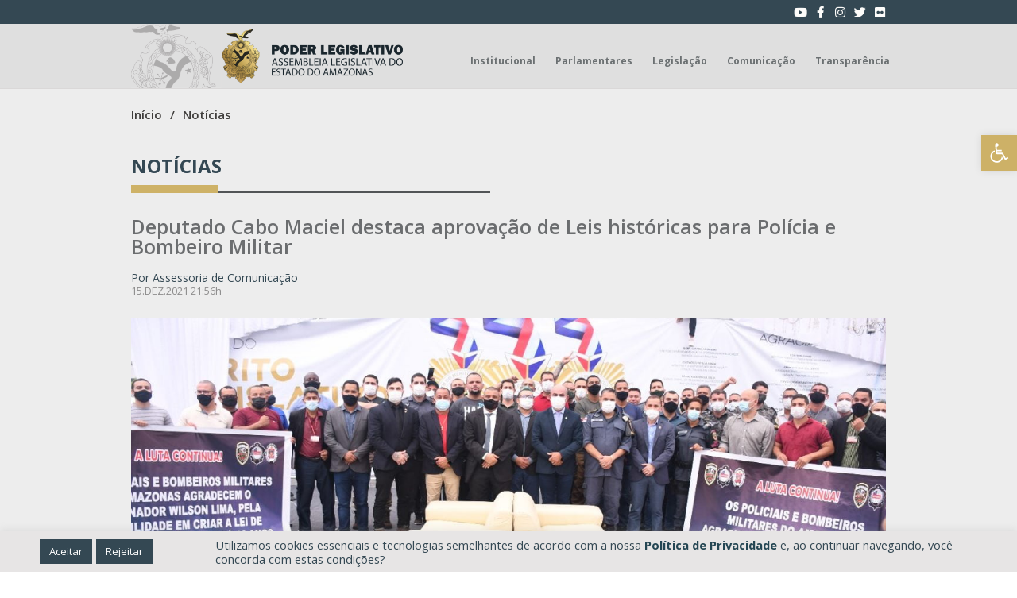

--- FILE ---
content_type: text/html; charset=UTF-8
request_url: https://www.aleam.gov.br/deputado-cabo-maciel-destaca-aprovacao-de-leis-historicas-para-policia-e-bombeiro-militar/
body_size: 40916
content:
<!doctype html>
<html lang="pt-BR" prefix="og: https://ogp.me/ns#">
<head>
	<meta charset="UTF-8">
		<meta name="viewport" content="width=device-width, initial-scale=1">
	<link rel="profile" href="http://gmpg.org/xfn/11">
	
<!-- Otimização dos mecanismos de pesquisa pelo Rank Math PRO - https://rankmath.com/ -->
<title>ALEAM - Deputado Cabo Maciel destaca aprovação de Leis históricas para Polícia e Bombeiro Militar</title>
<meta name="description" content="Com o Plenário da Assembleia Legislativa do Amazonas (Aleam) lotado, foi aprovado, por unanimidade, na manhã desta quarta-feira (15), o Projeto de Lei (PL) nº"/>
<meta name="robots" content="follow, index, max-snippet:-1, max-video-preview:-1, max-image-preview:large"/>
<link rel="canonical" href="https://www.aleam.gov.br/deputado-cabo-maciel-destaca-aprovacao-de-leis-historicas-para-policia-e-bombeiro-militar/" />
<meta property="og:locale" content="pt_BR" />
<meta property="og:type" content="article" />
<meta property="og:title" content="ALEAM - Deputado Cabo Maciel destaca aprovação de Leis históricas para Polícia e Bombeiro Militar" />
<meta property="og:description" content="Com o Plenário da Assembleia Legislativa do Amazonas (Aleam) lotado, foi aprovado, por unanimidade, na manhã desta quarta-feira (15), o Projeto de Lei (PL) nº" />
<meta property="og:url" content="https://www.aleam.gov.br/deputado-cabo-maciel-destaca-aprovacao-de-leis-historicas-para-policia-e-bombeiro-militar/" />
<meta property="og:site_name" content="ALEAM" />
<meta property="article:publisher" content="https://www.facebook.com/AssembleiaAM" />
<meta property="article:section" content="Destaques no Slider" />
<meta property="og:image" content="https://www.aleam.gov.br/wp-content/uploads/2021/12/Policiais-MIlitares-Lei-de-Curso-e1639619810643.jpg" />
<meta property="og:image:secure_url" content="https://www.aleam.gov.br/wp-content/uploads/2021/12/Policiais-MIlitares-Lei-de-Curso-e1639619810643.jpg" />
<meta property="og:image:width" content="1280" />
<meta property="og:image:height" content="745" />
<meta property="og:image:alt" content="Deputado Cabo Maciel destaca aprovação de Leis históricas para Polícia e Bombeiro Militar" />
<meta property="og:image:type" content="image/jpeg" />
<meta property="article:published_time" content="2021-12-15T21:56:57-04:00" />
<meta name="twitter:card" content="summary" />
<meta name="twitter:title" content="ALEAM - Deputado Cabo Maciel destaca aprovação de Leis históricas para Polícia e Bombeiro Militar" />
<meta name="twitter:description" content="Com o Plenário da Assembleia Legislativa do Amazonas (Aleam) lotado, foi aprovado, por unanimidade, na manhã desta quarta-feira (15), o Projeto de Lei (PL) nº" />
<meta name="twitter:image" content="https://www.aleam.gov.br/wp-content/uploads/2021/12/Policiais-MIlitares-Lei-de-Curso-e1639619810643.jpg" />
<script type="application/ld+json" class="rank-math-schema-pro">{"@context":"https://schema.org","@graph":[{"@type":"Place","@id":"https://www.aleam.gov.br/#place","geo":{"@type":"GeoCoordinates","latitude":"-3.083689167809188","longitude":"-60.0217500387188"},"hasMap":"https://www.google.com/maps/search/?api=1&amp;query=-3.083689167809188,-60.0217500387188","address":{"@type":"PostalAddress","streetAddress":"Av. M\u00e1rio Ypiranga Monteiro, 3950 \u2013 Parque 10 de Novembro","addressLocality":"Manaus","addressRegion":"Amazonas","postalCode":"69050-030","addressCountry":"Brasil"}},{"@type":"Organization","@id":"https://www.aleam.gov.br/#organization","name":"Assembleia Legislativa do Amazonas","url":"https://www.aleam.gov.br/","sameAs":["https://www.facebook.com/AssembleiaAM"],"address":{"@type":"PostalAddress","streetAddress":"Av. M\u00e1rio Ypiranga Monteiro, 3950 \u2013 Parque 10 de Novembro","addressLocality":"Manaus","addressRegion":"Amazonas","postalCode":"69050-030","addressCountry":"Brasil"},"logo":{"@type":"ImageObject","@id":"https://www.aleam.gov.br/#logo","url":"https://www.aleam.gov.br/wp-content/uploads/2022/05/assembleia-legislativa-do-amazonas-logo.png","contentUrl":"https://www.aleam.gov.br/wp-content/uploads/2022/05/assembleia-legislativa-do-amazonas-logo.png","caption":"Assembleia Legislativa do Amazonas","inLanguage":"pt-BR","width":"3375","height":"1018"},"contactPoint":[{"@type":"ContactPoint","telephone":"+55 (92) 3183-4444","contactType":"customer support"}],"location":{"@id":"https://www.aleam.gov.br/#place"}},{"@type":"WebSite","@id":"https://www.aleam.gov.br/#website","url":"https://www.aleam.gov.br","name":"Assembleia Legislativa do Amazonas","publisher":{"@id":"https://www.aleam.gov.br/#organization"},"inLanguage":"pt-BR"},{"@type":"ImageObject","@id":"https://www.aleam.gov.br/wp-content/uploads/2021/12/Policiais-MIlitares-Lei-de-Curso-e1639619810643.jpg","url":"https://www.aleam.gov.br/wp-content/uploads/2021/12/Policiais-MIlitares-Lei-de-Curso-e1639619810643.jpg","width":"1280","height":"745","inLanguage":"pt-BR"},{"@type":"WebPage","@id":"https://www.aleam.gov.br/deputado-cabo-maciel-destaca-aprovacao-de-leis-historicas-para-policia-e-bombeiro-militar/#webpage","url":"https://www.aleam.gov.br/deputado-cabo-maciel-destaca-aprovacao-de-leis-historicas-para-policia-e-bombeiro-militar/","name":"ALEAM - Deputado Cabo Maciel destaca aprova\u00e7\u00e3o de Leis hist\u00f3ricas para Pol\u00edcia e Bombeiro Militar","datePublished":"2021-12-15T21:56:57-04:00","dateModified":"2021-12-15T21:56:57-04:00","isPartOf":{"@id":"https://www.aleam.gov.br/#website"},"primaryImageOfPage":{"@id":"https://www.aleam.gov.br/wp-content/uploads/2021/12/Policiais-MIlitares-Lei-de-Curso-e1639619810643.jpg"},"inLanguage":"pt-BR"},{"@type":"Person","@id":"https://www.aleam.gov.br/author/43639674200/","name":"Thais Rocha Alvares","url":"https://www.aleam.gov.br/author/43639674200/","image":{"@type":"ImageObject","@id":"https://secure.gravatar.com/avatar/1e1489ae4f7a4f8aed34431c26349f3b?s=96&amp;r=g","url":"https://secure.gravatar.com/avatar/1e1489ae4f7a4f8aed34431c26349f3b?s=96&amp;r=g","caption":"Thais Rocha Alvares","inLanguage":"pt-BR"},"worksFor":{"@id":"https://www.aleam.gov.br/#organization"}},{"@type":"NewsArticle","headline":"ALEAM - Deputado Cabo Maciel destaca aprova\u00e7\u00e3o de Leis hist\u00f3ricas para Pol\u00edcia e Bombeiro Militar","datePublished":"2021-12-15T21:56:57-04:00","dateModified":"2021-12-15T21:56:57-04:00","author":{"@id":"https://www.aleam.gov.br/author/43639674200/","name":"Thais Rocha Alvares"},"publisher":{"@id":"https://www.aleam.gov.br/#organization"},"description":"Com o Plen\u00e1rio da Assembleia Legislativa do Amazonas (Aleam) lotado, foi aprovado, por unanimidade, na manh\u00e3 desta quarta-feira (15), o Projeto de Lei (PL) n\u00ba","copyrightYear":"2021","copyrightHolder":{"@id":"https://www.aleam.gov.br/#organization"},"name":"ALEAM - Deputado Cabo Maciel destaca aprova\u00e7\u00e3o de Leis hist\u00f3ricas para Pol\u00edcia e Bombeiro Militar","@id":"https://www.aleam.gov.br/deputado-cabo-maciel-destaca-aprovacao-de-leis-historicas-para-policia-e-bombeiro-militar/#richSnippet","isPartOf":{"@id":"https://www.aleam.gov.br/deputado-cabo-maciel-destaca-aprovacao-de-leis-historicas-para-policia-e-bombeiro-militar/#webpage"},"image":{"@id":"https://www.aleam.gov.br/wp-content/uploads/2021/12/Policiais-MIlitares-Lei-de-Curso-e1639619810643.jpg"},"inLanguage":"pt-BR","mainEntityOfPage":{"@id":"https://www.aleam.gov.br/deputado-cabo-maciel-destaca-aprovacao-de-leis-historicas-para-policia-e-bombeiro-militar/#webpage"}}]}</script>
<!-- /Plugin de SEO Rank Math para WordPress -->

<link rel='dns-prefetch' href='//cdn.jsdelivr.net' />
<link rel='dns-prefetch' href='//cdnjs.cloudflare.com' />
<link rel='dns-prefetch' href='//use.fontawesome.com' />
<link rel="alternate" type="application/rss+xml" title="Feed para ALEAM &raquo;" href="https://www.aleam.gov.br/feed/" />
<link rel="alternate" type="application/rss+xml" title="Feed de comentários para ALEAM &raquo;" href="https://www.aleam.gov.br/comments/feed/" />
<script type="text/javascript">
/* <![CDATA[ */
window._wpemojiSettings = {"baseUrl":"https:\/\/s.w.org\/images\/core\/emoji\/15.0.3\/72x72\/","ext":".png","svgUrl":"https:\/\/s.w.org\/images\/core\/emoji\/15.0.3\/svg\/","svgExt":".svg","source":{"concatemoji":"https:\/\/www.aleam.gov.br\/wp-includes\/js\/wp-emoji-release.min.js?ver=6.6.2"}};
/*! This file is auto-generated */
!function(i,n){var o,s,e;function c(e){try{var t={supportTests:e,timestamp:(new Date).valueOf()};sessionStorage.setItem(o,JSON.stringify(t))}catch(e){}}function p(e,t,n){e.clearRect(0,0,e.canvas.width,e.canvas.height),e.fillText(t,0,0);var t=new Uint32Array(e.getImageData(0,0,e.canvas.width,e.canvas.height).data),r=(e.clearRect(0,0,e.canvas.width,e.canvas.height),e.fillText(n,0,0),new Uint32Array(e.getImageData(0,0,e.canvas.width,e.canvas.height).data));return t.every(function(e,t){return e===r[t]})}function u(e,t,n){switch(t){case"flag":return n(e,"\ud83c\udff3\ufe0f\u200d\u26a7\ufe0f","\ud83c\udff3\ufe0f\u200b\u26a7\ufe0f")?!1:!n(e,"\ud83c\uddfa\ud83c\uddf3","\ud83c\uddfa\u200b\ud83c\uddf3")&&!n(e,"\ud83c\udff4\udb40\udc67\udb40\udc62\udb40\udc65\udb40\udc6e\udb40\udc67\udb40\udc7f","\ud83c\udff4\u200b\udb40\udc67\u200b\udb40\udc62\u200b\udb40\udc65\u200b\udb40\udc6e\u200b\udb40\udc67\u200b\udb40\udc7f");case"emoji":return!n(e,"\ud83d\udc26\u200d\u2b1b","\ud83d\udc26\u200b\u2b1b")}return!1}function f(e,t,n){var r="undefined"!=typeof WorkerGlobalScope&&self instanceof WorkerGlobalScope?new OffscreenCanvas(300,150):i.createElement("canvas"),a=r.getContext("2d",{willReadFrequently:!0}),o=(a.textBaseline="top",a.font="600 32px Arial",{});return e.forEach(function(e){o[e]=t(a,e,n)}),o}function t(e){var t=i.createElement("script");t.src=e,t.defer=!0,i.head.appendChild(t)}"undefined"!=typeof Promise&&(o="wpEmojiSettingsSupports",s=["flag","emoji"],n.supports={everything:!0,everythingExceptFlag:!0},e=new Promise(function(e){i.addEventListener("DOMContentLoaded",e,{once:!0})}),new Promise(function(t){var n=function(){try{var e=JSON.parse(sessionStorage.getItem(o));if("object"==typeof e&&"number"==typeof e.timestamp&&(new Date).valueOf()<e.timestamp+604800&&"object"==typeof e.supportTests)return e.supportTests}catch(e){}return null}();if(!n){if("undefined"!=typeof Worker&&"undefined"!=typeof OffscreenCanvas&&"undefined"!=typeof URL&&URL.createObjectURL&&"undefined"!=typeof Blob)try{var e="postMessage("+f.toString()+"("+[JSON.stringify(s),u.toString(),p.toString()].join(",")+"));",r=new Blob([e],{type:"text/javascript"}),a=new Worker(URL.createObjectURL(r),{name:"wpTestEmojiSupports"});return void(a.onmessage=function(e){c(n=e.data),a.terminate(),t(n)})}catch(e){}c(n=f(s,u,p))}t(n)}).then(function(e){for(var t in e)n.supports[t]=e[t],n.supports.everything=n.supports.everything&&n.supports[t],"flag"!==t&&(n.supports.everythingExceptFlag=n.supports.everythingExceptFlag&&n.supports[t]);n.supports.everythingExceptFlag=n.supports.everythingExceptFlag&&!n.supports.flag,n.DOMReady=!1,n.readyCallback=function(){n.DOMReady=!0}}).then(function(){return e}).then(function(){var e;n.supports.everything||(n.readyCallback(),(e=n.source||{}).concatemoji?t(e.concatemoji):e.wpemoji&&e.twemoji&&(t(e.twemoji),t(e.wpemoji)))}))}((window,document),window._wpemojiSettings);
/* ]]> */
</script>
<style id='wp-emoji-styles-inline-css' type='text/css'>

	img.wp-smiley, img.emoji {
		display: inline !important;
		border: none !important;
		box-shadow: none !important;
		height: 1em !important;
		width: 1em !important;
		margin: 0 0.07em !important;
		vertical-align: -0.1em !important;
		background: none !important;
		padding: 0 !important;
	}
</style>
<link rel='stylesheet' id='wp-block-library-css' href='https://www.aleam.gov.br/wp-includes/css/dist/block-library/style.min.css?ver=6.6.2' type='text/css' media='all' />
<style id='rank-math-toc-block-style-inline-css' type='text/css'>
.wp-block-rank-math-toc-block nav ol{counter-reset:item}.wp-block-rank-math-toc-block nav ol li{display:block}.wp-block-rank-math-toc-block nav ol li:before{content:counters(item, ".") ". ";counter-increment:item}

</style>
<style id='classic-theme-styles-inline-css' type='text/css'>
/*! This file is auto-generated */
.wp-block-button__link{color:#fff;background-color:#32373c;border-radius:9999px;box-shadow:none;text-decoration:none;padding:calc(.667em + 2px) calc(1.333em + 2px);font-size:1.125em}.wp-block-file__button{background:#32373c;color:#fff;text-decoration:none}
</style>
<style id='global-styles-inline-css' type='text/css'>
:root{--wp--preset--aspect-ratio--square: 1;--wp--preset--aspect-ratio--4-3: 4/3;--wp--preset--aspect-ratio--3-4: 3/4;--wp--preset--aspect-ratio--3-2: 3/2;--wp--preset--aspect-ratio--2-3: 2/3;--wp--preset--aspect-ratio--16-9: 16/9;--wp--preset--aspect-ratio--9-16: 9/16;--wp--preset--color--black: #000000;--wp--preset--color--cyan-bluish-gray: #abb8c3;--wp--preset--color--white: #ffffff;--wp--preset--color--pale-pink: #f78da7;--wp--preset--color--vivid-red: #cf2e2e;--wp--preset--color--luminous-vivid-orange: #ff6900;--wp--preset--color--luminous-vivid-amber: #fcb900;--wp--preset--color--light-green-cyan: #7bdcb5;--wp--preset--color--vivid-green-cyan: #00d084;--wp--preset--color--pale-cyan-blue: #8ed1fc;--wp--preset--color--vivid-cyan-blue: #0693e3;--wp--preset--color--vivid-purple: #9b51e0;--wp--preset--gradient--vivid-cyan-blue-to-vivid-purple: linear-gradient(135deg,rgba(6,147,227,1) 0%,rgb(155,81,224) 100%);--wp--preset--gradient--light-green-cyan-to-vivid-green-cyan: linear-gradient(135deg,rgb(122,220,180) 0%,rgb(0,208,130) 100%);--wp--preset--gradient--luminous-vivid-amber-to-luminous-vivid-orange: linear-gradient(135deg,rgba(252,185,0,1) 0%,rgba(255,105,0,1) 100%);--wp--preset--gradient--luminous-vivid-orange-to-vivid-red: linear-gradient(135deg,rgba(255,105,0,1) 0%,rgb(207,46,46) 100%);--wp--preset--gradient--very-light-gray-to-cyan-bluish-gray: linear-gradient(135deg,rgb(238,238,238) 0%,rgb(169,184,195) 100%);--wp--preset--gradient--cool-to-warm-spectrum: linear-gradient(135deg,rgb(74,234,220) 0%,rgb(151,120,209) 20%,rgb(207,42,186) 40%,rgb(238,44,130) 60%,rgb(251,105,98) 80%,rgb(254,248,76) 100%);--wp--preset--gradient--blush-light-purple: linear-gradient(135deg,rgb(255,206,236) 0%,rgb(152,150,240) 100%);--wp--preset--gradient--blush-bordeaux: linear-gradient(135deg,rgb(254,205,165) 0%,rgb(254,45,45) 50%,rgb(107,0,62) 100%);--wp--preset--gradient--luminous-dusk: linear-gradient(135deg,rgb(255,203,112) 0%,rgb(199,81,192) 50%,rgb(65,88,208) 100%);--wp--preset--gradient--pale-ocean: linear-gradient(135deg,rgb(255,245,203) 0%,rgb(182,227,212) 50%,rgb(51,167,181) 100%);--wp--preset--gradient--electric-grass: linear-gradient(135deg,rgb(202,248,128) 0%,rgb(113,206,126) 100%);--wp--preset--gradient--midnight: linear-gradient(135deg,rgb(2,3,129) 0%,rgb(40,116,252) 100%);--wp--preset--font-size--small: 13px;--wp--preset--font-size--medium: 20px;--wp--preset--font-size--large: 36px;--wp--preset--font-size--x-large: 42px;--wp--preset--spacing--20: 0.44rem;--wp--preset--spacing--30: 0.67rem;--wp--preset--spacing--40: 1rem;--wp--preset--spacing--50: 1.5rem;--wp--preset--spacing--60: 2.25rem;--wp--preset--spacing--70: 3.38rem;--wp--preset--spacing--80: 5.06rem;--wp--preset--shadow--natural: 6px 6px 9px rgba(0, 0, 0, 0.2);--wp--preset--shadow--deep: 12px 12px 50px rgba(0, 0, 0, 0.4);--wp--preset--shadow--sharp: 6px 6px 0px rgba(0, 0, 0, 0.2);--wp--preset--shadow--outlined: 6px 6px 0px -3px rgba(255, 255, 255, 1), 6px 6px rgba(0, 0, 0, 1);--wp--preset--shadow--crisp: 6px 6px 0px rgba(0, 0, 0, 1);}:where(.is-layout-flex){gap: 0.5em;}:where(.is-layout-grid){gap: 0.5em;}body .is-layout-flex{display: flex;}.is-layout-flex{flex-wrap: wrap;align-items: center;}.is-layout-flex > :is(*, div){margin: 0;}body .is-layout-grid{display: grid;}.is-layout-grid > :is(*, div){margin: 0;}:where(.wp-block-columns.is-layout-flex){gap: 2em;}:where(.wp-block-columns.is-layout-grid){gap: 2em;}:where(.wp-block-post-template.is-layout-flex){gap: 1.25em;}:where(.wp-block-post-template.is-layout-grid){gap: 1.25em;}.has-black-color{color: var(--wp--preset--color--black) !important;}.has-cyan-bluish-gray-color{color: var(--wp--preset--color--cyan-bluish-gray) !important;}.has-white-color{color: var(--wp--preset--color--white) !important;}.has-pale-pink-color{color: var(--wp--preset--color--pale-pink) !important;}.has-vivid-red-color{color: var(--wp--preset--color--vivid-red) !important;}.has-luminous-vivid-orange-color{color: var(--wp--preset--color--luminous-vivid-orange) !important;}.has-luminous-vivid-amber-color{color: var(--wp--preset--color--luminous-vivid-amber) !important;}.has-light-green-cyan-color{color: var(--wp--preset--color--light-green-cyan) !important;}.has-vivid-green-cyan-color{color: var(--wp--preset--color--vivid-green-cyan) !important;}.has-pale-cyan-blue-color{color: var(--wp--preset--color--pale-cyan-blue) !important;}.has-vivid-cyan-blue-color{color: var(--wp--preset--color--vivid-cyan-blue) !important;}.has-vivid-purple-color{color: var(--wp--preset--color--vivid-purple) !important;}.has-black-background-color{background-color: var(--wp--preset--color--black) !important;}.has-cyan-bluish-gray-background-color{background-color: var(--wp--preset--color--cyan-bluish-gray) !important;}.has-white-background-color{background-color: var(--wp--preset--color--white) !important;}.has-pale-pink-background-color{background-color: var(--wp--preset--color--pale-pink) !important;}.has-vivid-red-background-color{background-color: var(--wp--preset--color--vivid-red) !important;}.has-luminous-vivid-orange-background-color{background-color: var(--wp--preset--color--luminous-vivid-orange) !important;}.has-luminous-vivid-amber-background-color{background-color: var(--wp--preset--color--luminous-vivid-amber) !important;}.has-light-green-cyan-background-color{background-color: var(--wp--preset--color--light-green-cyan) !important;}.has-vivid-green-cyan-background-color{background-color: var(--wp--preset--color--vivid-green-cyan) !important;}.has-pale-cyan-blue-background-color{background-color: var(--wp--preset--color--pale-cyan-blue) !important;}.has-vivid-cyan-blue-background-color{background-color: var(--wp--preset--color--vivid-cyan-blue) !important;}.has-vivid-purple-background-color{background-color: var(--wp--preset--color--vivid-purple) !important;}.has-black-border-color{border-color: var(--wp--preset--color--black) !important;}.has-cyan-bluish-gray-border-color{border-color: var(--wp--preset--color--cyan-bluish-gray) !important;}.has-white-border-color{border-color: var(--wp--preset--color--white) !important;}.has-pale-pink-border-color{border-color: var(--wp--preset--color--pale-pink) !important;}.has-vivid-red-border-color{border-color: var(--wp--preset--color--vivid-red) !important;}.has-luminous-vivid-orange-border-color{border-color: var(--wp--preset--color--luminous-vivid-orange) !important;}.has-luminous-vivid-amber-border-color{border-color: var(--wp--preset--color--luminous-vivid-amber) !important;}.has-light-green-cyan-border-color{border-color: var(--wp--preset--color--light-green-cyan) !important;}.has-vivid-green-cyan-border-color{border-color: var(--wp--preset--color--vivid-green-cyan) !important;}.has-pale-cyan-blue-border-color{border-color: var(--wp--preset--color--pale-cyan-blue) !important;}.has-vivid-cyan-blue-border-color{border-color: var(--wp--preset--color--vivid-cyan-blue) !important;}.has-vivid-purple-border-color{border-color: var(--wp--preset--color--vivid-purple) !important;}.has-vivid-cyan-blue-to-vivid-purple-gradient-background{background: var(--wp--preset--gradient--vivid-cyan-blue-to-vivid-purple) !important;}.has-light-green-cyan-to-vivid-green-cyan-gradient-background{background: var(--wp--preset--gradient--light-green-cyan-to-vivid-green-cyan) !important;}.has-luminous-vivid-amber-to-luminous-vivid-orange-gradient-background{background: var(--wp--preset--gradient--luminous-vivid-amber-to-luminous-vivid-orange) !important;}.has-luminous-vivid-orange-to-vivid-red-gradient-background{background: var(--wp--preset--gradient--luminous-vivid-orange-to-vivid-red) !important;}.has-very-light-gray-to-cyan-bluish-gray-gradient-background{background: var(--wp--preset--gradient--very-light-gray-to-cyan-bluish-gray) !important;}.has-cool-to-warm-spectrum-gradient-background{background: var(--wp--preset--gradient--cool-to-warm-spectrum) !important;}.has-blush-light-purple-gradient-background{background: var(--wp--preset--gradient--blush-light-purple) !important;}.has-blush-bordeaux-gradient-background{background: var(--wp--preset--gradient--blush-bordeaux) !important;}.has-luminous-dusk-gradient-background{background: var(--wp--preset--gradient--luminous-dusk) !important;}.has-pale-ocean-gradient-background{background: var(--wp--preset--gradient--pale-ocean) !important;}.has-electric-grass-gradient-background{background: var(--wp--preset--gradient--electric-grass) !important;}.has-midnight-gradient-background{background: var(--wp--preset--gradient--midnight) !important;}.has-small-font-size{font-size: var(--wp--preset--font-size--small) !important;}.has-medium-font-size{font-size: var(--wp--preset--font-size--medium) !important;}.has-large-font-size{font-size: var(--wp--preset--font-size--large) !important;}.has-x-large-font-size{font-size: var(--wp--preset--font-size--x-large) !important;}
:where(.wp-block-post-template.is-layout-flex){gap: 1.25em;}:where(.wp-block-post-template.is-layout-grid){gap: 1.25em;}
:where(.wp-block-columns.is-layout-flex){gap: 2em;}:where(.wp-block-columns.is-layout-grid){gap: 2em;}
:root :where(.wp-block-pullquote){font-size: 1.5em;line-height: 1.6;}
</style>
<link rel='stylesheet' id='dnd-upload-cf7-css' href='https://www.aleam.gov.br/wp-content/plugins/drag-and-drop-multiple-file-upload-contact-form-7/assets/css/dnd-upload-cf7.css?ver=1.3.8.3' type='text/css' media='all' />
<link rel='stylesheet' id='contact-form-7-css' href='https://www.aleam.gov.br/wp-content/plugins/contact-form-7/includes/css/styles.css?ver=5.9.8' type='text/css' media='all' />
<link rel='stylesheet' id='cookie-law-info-css' href='https://www.aleam.gov.br/wp-content/plugins/cookie-law-info/public/css/cookie-law-info-public.css?ver=2.0.9' type='text/css' media='all' />
<link rel='stylesheet' id='cookie-law-info-gdpr-css' href='https://www.aleam.gov.br/wp-content/plugins/cookie-law-info/public/css/cookie-law-info-gdpr.css?ver=2.0.9' type='text/css' media='all' />
<link rel='stylesheet' id='wcjp-frontend.css-css' href='https://www.aleam.gov.br/wp-content/plugins/custom-css-js-php/assets/css/wcjp-frontend.css?ver=6.6.2' type='text/css' media='all' />
<link rel='stylesheet' id='dashicons-css' href='https://www.aleam.gov.br/wp-includes/css/dashicons.min.css?ver=6.6.2' type='text/css' media='all' />
<link rel='stylesheet' id='hello-elementor-css' href='https://www.aleam.gov.br/wp-content/themes/aleam/style.min.css?ver=2.3.1' type='text/css' media='all' />
<link rel='stylesheet' id='hello-elementor-theme-style-css' href='https://www.aleam.gov.br/wp-content/themes/aleam/theme.min.css?ver=2.3.1' type='text/css' media='all' />
<link rel='stylesheet' id='bootstrap_icons-css' href='https://cdn.jsdelivr.net/npm/bootstrap-icons@1.5.0/font/bootstrap-icons.css?ver=6.6.2' type='text/css' media='all' />
<link rel='stylesheet' id='bootstrap-css' href='https://cdn.jsdelivr.net/npm/bootstrap@4.6.0/dist/css/bootstrap.min.css?ver=6.6.2' type='text/css' media='all' />
<link rel='stylesheet' id='Jquery UI-css' href='https://cdnjs.cloudflare.com/ajax/libs/jqueryui/1.12.1/jquery-ui.min.css?ver=6.6.2' type='text/css' media='all' />
<link rel='stylesheet' id='custom css-css' href='https://www.aleam.gov.br/wp-content/themes/aleam/assets/css/style-custom.css?ver=6.6.2' type='text/css' media='all' />
<link rel='stylesheet' id='rateyo-css-css' href='https://cdnjs.cloudflare.com/ajax/libs/rateYo/2.3.2/jquery.rateyo.min.css' type='text/css' media='all' />
<link rel='stylesheet' id='Datepicker css-css' href='https://www.aleam.gov.br/wp-content/themes/aleam/assets/css/bootstrap-datepicker/css/bootstrap-datepicker.standalone.css?ver=6.6.2' type='text/css' media='all' />
<link rel='stylesheet' id='gbox-css-css' href='https://cdn.jsdelivr.net/npm/glightbox/dist/css/glightbox.min.css' type='text/css' media='all' />
<link rel='stylesheet' id='dflip-style-css' href='https://www.aleam.gov.br/wp-content/plugins/3d-flipbook-dflip-lite/assets/css/dflip.min.css?ver=2.3.65' type='text/css' media='all' />
<link rel='stylesheet' id='elementor-icons-css' href='https://www.aleam.gov.br/wp-content/plugins/elementor/assets/lib/eicons/css/elementor-icons.min.css?ver=5.31.0' type='text/css' media='all' />
<link rel='stylesheet' id='elementor-frontend-css' href='https://www.aleam.gov.br/wp-content/uploads/elementor/css/custom-frontend.min.css?ver=1747251376' type='text/css' media='all' />
<style id='elementor-frontend-inline-css' type='text/css'>
.elementor-kit-5{--e-global-color-primary:#6EC1E4;--e-global-color-secondary:#54595F;--e-global-color-text:#7A7A7A;--e-global-color-accent:#61CE70;--e-global-typography-primary-font-family:"Open Sans";--e-global-typography-primary-font-weight:600;--e-global-typography-secondary-font-family:"Open Sans";--e-global-typography-secondary-font-weight:400;--e-global-typography-text-font-family:"Open Sans";--e-global-typography-text-font-weight:400;--e-global-typography-accent-font-family:"Open Sans";--e-global-typography-accent-font-weight:500;}.elementor-section.elementor-section-boxed > .elementor-container{max-width:1140px;}.e-con{--container-max-width:1140px;}.elementor-widget:not(:last-child){margin-block-end:20px;}.elementor-element{--widgets-spacing:20px 20px;}{}h1.entry-title{display:var(--page-title-display);}.elementor-kit-5 e-page-transition{background-color:#FFBC7D;}@media(max-width:1024px){.elementor-section.elementor-section-boxed > .elementor-container{max-width:1024px;}.e-con{--container-max-width:1024px;}}@media(max-width:768px){.elementor-section.elementor-section-boxed > .elementor-container{max-width:767px;}.e-con{--container-max-width:767px;}}
.elementor-widget-heading .elementor-heading-title{color:var( --e-global-color-primary );font-family:var( --e-global-typography-primary-font-family ), Sans-serif;font-weight:var( --e-global-typography-primary-font-weight );}.elementor-widget-image .widget-image-caption{color:var( --e-global-color-text );font-family:var( --e-global-typography-text-font-family ), Sans-serif;font-weight:var( --e-global-typography-text-font-weight );}.elementor-widget-text-editor{color:var( --e-global-color-text );font-family:var( --e-global-typography-text-font-family ), Sans-serif;font-weight:var( --e-global-typography-text-font-weight );}.elementor-widget-text-editor.elementor-drop-cap-view-stacked .elementor-drop-cap{background-color:var( --e-global-color-primary );}.elementor-widget-text-editor.elementor-drop-cap-view-framed .elementor-drop-cap, .elementor-widget-text-editor.elementor-drop-cap-view-default .elementor-drop-cap{color:var( --e-global-color-primary );border-color:var( --e-global-color-primary );}.elementor-widget-button .elementor-button{font-family:var( --e-global-typography-accent-font-family ), Sans-serif;font-weight:var( --e-global-typography-accent-font-weight );background-color:var( --e-global-color-accent );}.elementor-widget-divider{--divider-color:var( --e-global-color-secondary );}.elementor-widget-divider .elementor-divider__text{color:var( --e-global-color-secondary );font-family:var( --e-global-typography-secondary-font-family ), Sans-serif;font-weight:var( --e-global-typography-secondary-font-weight );}.elementor-widget-divider.elementor-view-stacked .elementor-icon{background-color:var( --e-global-color-secondary );}.elementor-widget-divider.elementor-view-framed .elementor-icon, .elementor-widget-divider.elementor-view-default .elementor-icon{color:var( --e-global-color-secondary );border-color:var( --e-global-color-secondary );}.elementor-widget-divider.elementor-view-framed .elementor-icon, .elementor-widget-divider.elementor-view-default .elementor-icon svg{fill:var( --e-global-color-secondary );}.elementor-widget-image-box .elementor-image-box-title{color:var( --e-global-color-primary );font-family:var( --e-global-typography-primary-font-family ), Sans-serif;font-weight:var( --e-global-typography-primary-font-weight );}.elementor-widget-image-box .elementor-image-box-description{color:var( --e-global-color-text );font-family:var( --e-global-typography-text-font-family ), Sans-serif;font-weight:var( --e-global-typography-text-font-weight );}.elementor-widget-icon.elementor-view-stacked .elementor-icon{background-color:var( --e-global-color-primary );}.elementor-widget-icon.elementor-view-framed .elementor-icon, .elementor-widget-icon.elementor-view-default .elementor-icon{color:var( --e-global-color-primary );border-color:var( --e-global-color-primary );}.elementor-widget-icon.elementor-view-framed .elementor-icon, .elementor-widget-icon.elementor-view-default .elementor-icon svg{fill:var( --e-global-color-primary );}.elementor-widget-icon-box.elementor-view-stacked .elementor-icon{background-color:var( --e-global-color-primary );}.elementor-widget-icon-box.elementor-view-framed .elementor-icon, .elementor-widget-icon-box.elementor-view-default .elementor-icon{fill:var( --e-global-color-primary );color:var( --e-global-color-primary );border-color:var( --e-global-color-primary );}.elementor-widget-icon-box .elementor-icon-box-title{color:var( --e-global-color-primary );}.elementor-widget-icon-box .elementor-icon-box-title, .elementor-widget-icon-box .elementor-icon-box-title a{font-family:var( --e-global-typography-primary-font-family ), Sans-serif;font-weight:var( --e-global-typography-primary-font-weight );}.elementor-widget-icon-box .elementor-icon-box-description{color:var( --e-global-color-text );font-family:var( --e-global-typography-text-font-family ), Sans-serif;font-weight:var( --e-global-typography-text-font-weight );}.elementor-widget-star-rating .elementor-star-rating__title{color:var( --e-global-color-text );font-family:var( --e-global-typography-text-font-family ), Sans-serif;font-weight:var( --e-global-typography-text-font-weight );}.elementor-widget-image-gallery .gallery-item .gallery-caption{font-family:var( --e-global-typography-accent-font-family ), Sans-serif;font-weight:var( --e-global-typography-accent-font-weight );}.elementor-widget-icon-list .elementor-icon-list-item:not(:last-child):after{border-color:var( --e-global-color-text );}.elementor-widget-icon-list .elementor-icon-list-icon i{color:var( --e-global-color-primary );}.elementor-widget-icon-list .elementor-icon-list-icon svg{fill:var( --e-global-color-primary );}.elementor-widget-icon-list .elementor-icon-list-item > .elementor-icon-list-text, .elementor-widget-icon-list .elementor-icon-list-item > a{font-family:var( --e-global-typography-text-font-family ), Sans-serif;font-weight:var( --e-global-typography-text-font-weight );}.elementor-widget-icon-list .elementor-icon-list-text{color:var( --e-global-color-secondary );}.elementor-widget-counter .elementor-counter-number-wrapper{color:var( --e-global-color-primary );font-family:var( --e-global-typography-primary-font-family ), Sans-serif;font-weight:var( --e-global-typography-primary-font-weight );}.elementor-widget-counter .elementor-counter-title{color:var( --e-global-color-secondary );font-family:var( --e-global-typography-secondary-font-family ), Sans-serif;font-weight:var( --e-global-typography-secondary-font-weight );}.elementor-widget-progress .elementor-progress-wrapper .elementor-progress-bar{background-color:var( --e-global-color-primary );}.elementor-widget-progress .elementor-title{color:var( --e-global-color-primary );font-family:var( --e-global-typography-text-font-family ), Sans-serif;font-weight:var( --e-global-typography-text-font-weight );}.elementor-widget-testimonial .elementor-testimonial-content{color:var( --e-global-color-text );font-family:var( --e-global-typography-text-font-family ), Sans-serif;font-weight:var( --e-global-typography-text-font-weight );}.elementor-widget-testimonial .elementor-testimonial-name{color:var( --e-global-color-primary );font-family:var( --e-global-typography-primary-font-family ), Sans-serif;font-weight:var( --e-global-typography-primary-font-weight );}.elementor-widget-testimonial .elementor-testimonial-job{color:var( --e-global-color-secondary );font-family:var( --e-global-typography-secondary-font-family ), Sans-serif;font-weight:var( --e-global-typography-secondary-font-weight );}.elementor-widget-tabs .elementor-tab-title, .elementor-widget-tabs .elementor-tab-title a{color:var( --e-global-color-primary );}.elementor-widget-tabs .elementor-tab-title.elementor-active,
					 .elementor-widget-tabs .elementor-tab-title.elementor-active a{color:var( --e-global-color-accent );}.elementor-widget-tabs .elementor-tab-title{font-family:var( --e-global-typography-primary-font-family ), Sans-serif;font-weight:var( --e-global-typography-primary-font-weight );}.elementor-widget-tabs .elementor-tab-content{color:var( --e-global-color-text );font-family:var( --e-global-typography-text-font-family ), Sans-serif;font-weight:var( --e-global-typography-text-font-weight );}.elementor-widget-accordion .elementor-accordion-icon, .elementor-widget-accordion .elementor-accordion-title{color:var( --e-global-color-primary );}.elementor-widget-accordion .elementor-accordion-icon svg{fill:var( --e-global-color-primary );}.elementor-widget-accordion .elementor-active .elementor-accordion-icon, .elementor-widget-accordion .elementor-active .elementor-accordion-title{color:var( --e-global-color-accent );}.elementor-widget-accordion .elementor-active .elementor-accordion-icon svg{fill:var( --e-global-color-accent );}.elementor-widget-accordion .elementor-accordion-title{font-family:var( --e-global-typography-primary-font-family ), Sans-serif;font-weight:var( --e-global-typography-primary-font-weight );}.elementor-widget-accordion .elementor-tab-content{color:var( --e-global-color-text );font-family:var( --e-global-typography-text-font-family ), Sans-serif;font-weight:var( --e-global-typography-text-font-weight );}.elementor-widget-toggle .elementor-toggle-title, .elementor-widget-toggle .elementor-toggle-icon{color:var( --e-global-color-primary );}.elementor-widget-toggle .elementor-toggle-icon svg{fill:var( --e-global-color-primary );}.elementor-widget-toggle .elementor-tab-title.elementor-active a, .elementor-widget-toggle .elementor-tab-title.elementor-active .elementor-toggle-icon{color:var( --e-global-color-accent );}.elementor-widget-toggle .elementor-toggle-title{font-family:var( --e-global-typography-primary-font-family ), Sans-serif;font-weight:var( --e-global-typography-primary-font-weight );}.elementor-widget-toggle .elementor-tab-content{color:var( --e-global-color-text );font-family:var( --e-global-typography-text-font-family ), Sans-serif;font-weight:var( --e-global-typography-text-font-weight );}.elementor-widget-alert .elementor-alert-title{font-family:var( --e-global-typography-primary-font-family ), Sans-serif;font-weight:var( --e-global-typography-primary-font-weight );}.elementor-widget-alert .elementor-alert-description{font-family:var( --e-global-typography-text-font-family ), Sans-serif;font-weight:var( --e-global-typography-text-font-weight );}.elementor-widget-breadcrumbs{font-family:var( --e-global-typography-secondary-font-family ), Sans-serif;font-weight:var( --e-global-typography-secondary-font-weight );}.elementor-widget-text-path{font-family:var( --e-global-typography-text-font-family ), Sans-serif;font-weight:var( --e-global-typography-text-font-weight );}.elementor-widget-theme-site-logo .widget-image-caption{color:var( --e-global-color-text );font-family:var( --e-global-typography-text-font-family ), Sans-serif;font-weight:var( --e-global-typography-text-font-weight );}.elementor-widget-theme-site-title .elementor-heading-title{color:var( --e-global-color-primary );font-family:var( --e-global-typography-primary-font-family ), Sans-serif;font-weight:var( --e-global-typography-primary-font-weight );}.elementor-widget-theme-page-title .elementor-heading-title{color:var( --e-global-color-primary );font-family:var( --e-global-typography-primary-font-family ), Sans-serif;font-weight:var( --e-global-typography-primary-font-weight );}.elementor-widget-theme-post-title .elementor-heading-title{color:var( --e-global-color-primary );font-family:var( --e-global-typography-primary-font-family ), Sans-serif;font-weight:var( --e-global-typography-primary-font-weight );}.elementor-widget-theme-post-excerpt .elementor-widget-container{color:var( --e-global-color-text );font-family:var( --e-global-typography-text-font-family ), Sans-serif;font-weight:var( --e-global-typography-text-font-weight );}.elementor-widget-theme-post-content{color:var( --e-global-color-text );font-family:var( --e-global-typography-text-font-family ), Sans-serif;font-weight:var( --e-global-typography-text-font-weight );}.elementor-widget-theme-post-featured-image .widget-image-caption{color:var( --e-global-color-text );font-family:var( --e-global-typography-text-font-family ), Sans-serif;font-weight:var( --e-global-typography-text-font-weight );}.elementor-widget-theme-archive-title .elementor-heading-title{color:var( --e-global-color-primary );font-family:var( --e-global-typography-primary-font-family ), Sans-serif;font-weight:var( --e-global-typography-primary-font-weight );}.elementor-widget-archive-posts .elementor-post__title, .elementor-widget-archive-posts .elementor-post__title a{color:var( --e-global-color-secondary );font-family:var( --e-global-typography-primary-font-family ), Sans-serif;font-weight:var( --e-global-typography-primary-font-weight );}.elementor-widget-archive-posts .elementor-post__meta-data{font-family:var( --e-global-typography-secondary-font-family ), Sans-serif;font-weight:var( --e-global-typography-secondary-font-weight );}.elementor-widget-archive-posts .elementor-post__excerpt p{font-family:var( --e-global-typography-text-font-family ), Sans-serif;font-weight:var( --e-global-typography-text-font-weight );}.elementor-widget-archive-posts .elementor-post__read-more{color:var( --e-global-color-accent );}.elementor-widget-archive-posts a.elementor-post__read-more{font-family:var( --e-global-typography-accent-font-family ), Sans-serif;font-weight:var( --e-global-typography-accent-font-weight );}.elementor-widget-archive-posts .elementor-post__card .elementor-post__badge{background-color:var( --e-global-color-accent );font-family:var( --e-global-typography-accent-font-family ), Sans-serif;font-weight:var( --e-global-typography-accent-font-weight );}.elementor-widget-archive-posts .elementor-pagination{font-family:var( --e-global-typography-secondary-font-family ), Sans-serif;font-weight:var( --e-global-typography-secondary-font-weight );}.elementor-widget-archive-posts .elementor-button{font-family:var( --e-global-typography-accent-font-family ), Sans-serif;font-weight:var( --e-global-typography-accent-font-weight );background-color:var( --e-global-color-accent );}.elementor-widget-archive-posts .e-load-more-message{font-family:var( --e-global-typography-secondary-font-family ), Sans-serif;font-weight:var( --e-global-typography-secondary-font-weight );}.elementor-widget-archive-posts .elementor-posts-nothing-found{color:var( --e-global-color-text );font-family:var( --e-global-typography-text-font-family ), Sans-serif;font-weight:var( --e-global-typography-text-font-weight );}.elementor-widget-loop-grid .elementor-pagination{font-family:var( --e-global-typography-secondary-font-family ), Sans-serif;font-weight:var( --e-global-typography-secondary-font-weight );}.elementor-widget-loop-grid .elementor-button{font-family:var( --e-global-typography-accent-font-family ), Sans-serif;font-weight:var( --e-global-typography-accent-font-weight );background-color:var( --e-global-color-accent );}.elementor-widget-loop-grid .e-load-more-message{font-family:var( --e-global-typography-secondary-font-family ), Sans-serif;font-weight:var( --e-global-typography-secondary-font-weight );}.elementor-widget-posts .elementor-post__title, .elementor-widget-posts .elementor-post__title a{color:var( --e-global-color-secondary );font-family:var( --e-global-typography-primary-font-family ), Sans-serif;font-weight:var( --e-global-typography-primary-font-weight );}.elementor-widget-posts .elementor-post__meta-data{font-family:var( --e-global-typography-secondary-font-family ), Sans-serif;font-weight:var( --e-global-typography-secondary-font-weight );}.elementor-widget-posts .elementor-post__excerpt p{font-family:var( --e-global-typography-text-font-family ), Sans-serif;font-weight:var( --e-global-typography-text-font-weight );}.elementor-widget-posts .elementor-post__read-more{color:var( --e-global-color-accent );}.elementor-widget-posts a.elementor-post__read-more{font-family:var( --e-global-typography-accent-font-family ), Sans-serif;font-weight:var( --e-global-typography-accent-font-weight );}.elementor-widget-posts .elementor-post__card .elementor-post__badge{background-color:var( --e-global-color-accent );font-family:var( --e-global-typography-accent-font-family ), Sans-serif;font-weight:var( --e-global-typography-accent-font-weight );}.elementor-widget-posts .elementor-pagination{font-family:var( --e-global-typography-secondary-font-family ), Sans-serif;font-weight:var( --e-global-typography-secondary-font-weight );}.elementor-widget-posts .elementor-button{font-family:var( --e-global-typography-accent-font-family ), Sans-serif;font-weight:var( --e-global-typography-accent-font-weight );background-color:var( --e-global-color-accent );}.elementor-widget-posts .e-load-more-message{font-family:var( --e-global-typography-secondary-font-family ), Sans-serif;font-weight:var( --e-global-typography-secondary-font-weight );}.elementor-widget-portfolio a .elementor-portfolio-item__overlay{background-color:var( --e-global-color-accent );}.elementor-widget-portfolio .elementor-portfolio-item__title{font-family:var( --e-global-typography-primary-font-family ), Sans-serif;font-weight:var( --e-global-typography-primary-font-weight );}.elementor-widget-portfolio .elementor-portfolio__filter{color:var( --e-global-color-text );font-family:var( --e-global-typography-primary-font-family ), Sans-serif;font-weight:var( --e-global-typography-primary-font-weight );}.elementor-widget-portfolio .elementor-portfolio__filter.elementor-active{color:var( --e-global-color-primary );}.elementor-widget-gallery .elementor-gallery-item__title{font-family:var( --e-global-typography-primary-font-family ), Sans-serif;font-weight:var( --e-global-typography-primary-font-weight );}.elementor-widget-gallery .elementor-gallery-item__description{font-family:var( --e-global-typography-text-font-family ), Sans-serif;font-weight:var( --e-global-typography-text-font-weight );}.elementor-widget-gallery{--galleries-title-color-normal:var( --e-global-color-primary );--galleries-title-color-hover:var( --e-global-color-secondary );--galleries-pointer-bg-color-hover:var( --e-global-color-accent );--gallery-title-color-active:var( --e-global-color-secondary );--galleries-pointer-bg-color-active:var( --e-global-color-accent );}.elementor-widget-gallery .elementor-gallery-title{font-family:var( --e-global-typography-primary-font-family ), Sans-serif;font-weight:var( --e-global-typography-primary-font-weight );}.elementor-widget-form .elementor-field-group > label, .elementor-widget-form .elementor-field-subgroup label{color:var( --e-global-color-text );}.elementor-widget-form .elementor-field-group > label{font-family:var( --e-global-typography-text-font-family ), Sans-serif;font-weight:var( --e-global-typography-text-font-weight );}.elementor-widget-form .elementor-field-type-html{color:var( --e-global-color-text );font-family:var( --e-global-typography-text-font-family ), Sans-serif;font-weight:var( --e-global-typography-text-font-weight );}.elementor-widget-form .elementor-field-group .elementor-field{color:var( --e-global-color-text );}.elementor-widget-form .elementor-field-group .elementor-field, .elementor-widget-form .elementor-field-subgroup label{font-family:var( --e-global-typography-text-font-family ), Sans-serif;font-weight:var( --e-global-typography-text-font-weight );}.elementor-widget-form .elementor-button{font-family:var( --e-global-typography-accent-font-family ), Sans-serif;font-weight:var( --e-global-typography-accent-font-weight );}.elementor-widget-form .e-form__buttons__wrapper__button-next{background-color:var( --e-global-color-accent );}.elementor-widget-form .elementor-button[type="submit"]{background-color:var( --e-global-color-accent );}.elementor-widget-form .e-form__buttons__wrapper__button-previous{background-color:var( --e-global-color-accent );}.elementor-widget-form .elementor-message{font-family:var( --e-global-typography-text-font-family ), Sans-serif;font-weight:var( --e-global-typography-text-font-weight );}.elementor-widget-form .e-form__indicators__indicator, .elementor-widget-form .e-form__indicators__indicator__label{font-family:var( --e-global-typography-accent-font-family ), Sans-serif;font-weight:var( --e-global-typography-accent-font-weight );}.elementor-widget-form{--e-form-steps-indicator-inactive-primary-color:var( --e-global-color-text );--e-form-steps-indicator-active-primary-color:var( --e-global-color-accent );--e-form-steps-indicator-completed-primary-color:var( --e-global-color-accent );--e-form-steps-indicator-progress-color:var( --e-global-color-accent );--e-form-steps-indicator-progress-background-color:var( --e-global-color-text );--e-form-steps-indicator-progress-meter-color:var( --e-global-color-text );}.elementor-widget-form .e-form__indicators__indicator__progress__meter{font-family:var( --e-global-typography-accent-font-family ), Sans-serif;font-weight:var( --e-global-typography-accent-font-weight );}.elementor-widget-login .elementor-field-group > a{color:var( --e-global-color-text );}.elementor-widget-login .elementor-field-group > a:hover{color:var( --e-global-color-accent );}.elementor-widget-login .elementor-form-fields-wrapper label{color:var( --e-global-color-text );font-family:var( --e-global-typography-text-font-family ), Sans-serif;font-weight:var( --e-global-typography-text-font-weight );}.elementor-widget-login .elementor-field-group .elementor-field{color:var( --e-global-color-text );}.elementor-widget-login .elementor-field-group .elementor-field, .elementor-widget-login .elementor-field-subgroup label{font-family:var( --e-global-typography-text-font-family ), Sans-serif;font-weight:var( --e-global-typography-text-font-weight );}.elementor-widget-login .elementor-button{font-family:var( --e-global-typography-accent-font-family ), Sans-serif;font-weight:var( --e-global-typography-accent-font-weight );background-color:var( --e-global-color-accent );}.elementor-widget-login .elementor-widget-container .elementor-login__logged-in-message{color:var( --e-global-color-text );font-family:var( --e-global-typography-text-font-family ), Sans-serif;font-weight:var( --e-global-typography-text-font-weight );}.elementor-widget-slides .elementor-slide-heading{font-family:var( --e-global-typography-primary-font-family ), Sans-serif;font-weight:var( --e-global-typography-primary-font-weight );}.elementor-widget-slides .elementor-slide-description{font-family:var( --e-global-typography-secondary-font-family ), Sans-serif;font-weight:var( --e-global-typography-secondary-font-weight );}.elementor-widget-slides .elementor-slide-button{font-family:var( --e-global-typography-accent-font-family ), Sans-serif;font-weight:var( --e-global-typography-accent-font-weight );}.elementor-widget-nav-menu .elementor-nav-menu .elementor-item{font-family:var( --e-global-typography-primary-font-family ), Sans-serif;font-weight:var( --e-global-typography-primary-font-weight );}.elementor-widget-nav-menu .elementor-nav-menu--main .elementor-item{color:var( --e-global-color-text );fill:var( --e-global-color-text );}.elementor-widget-nav-menu .elementor-nav-menu--main .elementor-item:hover,
					.elementor-widget-nav-menu .elementor-nav-menu--main .elementor-item.elementor-item-active,
					.elementor-widget-nav-menu .elementor-nav-menu--main .elementor-item.highlighted,
					.elementor-widget-nav-menu .elementor-nav-menu--main .elementor-item:focus{color:var( --e-global-color-accent );fill:var( --e-global-color-accent );}.elementor-widget-nav-menu .elementor-nav-menu--main:not(.e--pointer-framed) .elementor-item:before,
					.elementor-widget-nav-menu .elementor-nav-menu--main:not(.e--pointer-framed) .elementor-item:after{background-color:var( --e-global-color-accent );}.elementor-widget-nav-menu .e--pointer-framed .elementor-item:before,
					.elementor-widget-nav-menu .e--pointer-framed .elementor-item:after{border-color:var( --e-global-color-accent );}.elementor-widget-nav-menu{--e-nav-menu-divider-color:var( --e-global-color-text );}.elementor-widget-nav-menu .elementor-nav-menu--dropdown .elementor-item, .elementor-widget-nav-menu .elementor-nav-menu--dropdown  .elementor-sub-item{font-family:var( --e-global-typography-accent-font-family ), Sans-serif;font-weight:var( --e-global-typography-accent-font-weight );}.elementor-widget-animated-headline .elementor-headline-dynamic-wrapper path{stroke:var( --e-global-color-accent );}.elementor-widget-animated-headline .elementor-headline-plain-text{color:var( --e-global-color-secondary );}.elementor-widget-animated-headline .elementor-headline{font-family:var( --e-global-typography-primary-font-family ), Sans-serif;font-weight:var( --e-global-typography-primary-font-weight );}.elementor-widget-animated-headline{--dynamic-text-color:var( --e-global-color-secondary );}.elementor-widget-animated-headline .elementor-headline-dynamic-text{font-family:var( --e-global-typography-primary-font-family ), Sans-serif;font-weight:var( --e-global-typography-primary-font-weight );}.elementor-widget-hotspot .widget-image-caption{font-family:var( --e-global-typography-text-font-family ), Sans-serif;font-weight:var( --e-global-typography-text-font-weight );}.elementor-widget-hotspot{--hotspot-color:var( --e-global-color-primary );--hotspot-box-color:var( --e-global-color-secondary );--tooltip-color:var( --e-global-color-secondary );}.elementor-widget-hotspot .e-hotspot__label{font-family:var( --e-global-typography-primary-font-family ), Sans-serif;font-weight:var( --e-global-typography-primary-font-weight );}.elementor-widget-hotspot .e-hotspot__tooltip{font-family:var( --e-global-typography-secondary-font-family ), Sans-serif;font-weight:var( --e-global-typography-secondary-font-weight );}.elementor-widget-price-list .elementor-price-list-header{color:var( --e-global-color-primary );font-family:var( --e-global-typography-primary-font-family ), Sans-serif;font-weight:var( --e-global-typography-primary-font-weight );}.elementor-widget-price-list .elementor-price-list-price{color:var( --e-global-color-primary );font-family:var( --e-global-typography-primary-font-family ), Sans-serif;font-weight:var( --e-global-typography-primary-font-weight );}.elementor-widget-price-list .elementor-price-list-description{color:var( --e-global-color-text );font-family:var( --e-global-typography-text-font-family ), Sans-serif;font-weight:var( --e-global-typography-text-font-weight );}.elementor-widget-price-list .elementor-price-list-separator{border-bottom-color:var( --e-global-color-secondary );}.elementor-widget-price-table{--e-price-table-header-background-color:var( --e-global-color-secondary );}.elementor-widget-price-table .elementor-price-table__heading{font-family:var( --e-global-typography-primary-font-family ), Sans-serif;font-weight:var( --e-global-typography-primary-font-weight );}.elementor-widget-price-table .elementor-price-table__subheading{font-family:var( --e-global-typography-secondary-font-family ), Sans-serif;font-weight:var( --e-global-typography-secondary-font-weight );}.elementor-widget-price-table .elementor-price-table .elementor-price-table__price{font-family:var( --e-global-typography-primary-font-family ), Sans-serif;font-weight:var( --e-global-typography-primary-font-weight );}.elementor-widget-price-table .elementor-price-table__original-price{color:var( --e-global-color-secondary );font-family:var( --e-global-typography-primary-font-family ), Sans-serif;font-weight:var( --e-global-typography-primary-font-weight );}.elementor-widget-price-table .elementor-price-table__period{color:var( --e-global-color-secondary );font-family:var( --e-global-typography-secondary-font-family ), Sans-serif;font-weight:var( --e-global-typography-secondary-font-weight );}.elementor-widget-price-table .elementor-price-table__features-list{--e-price-table-features-list-color:var( --e-global-color-text );}.elementor-widget-price-table .elementor-price-table__features-list li{font-family:var( --e-global-typography-text-font-family ), Sans-serif;font-weight:var( --e-global-typography-text-font-weight );}.elementor-widget-price-table .elementor-price-table__features-list li:before{border-top-color:var( --e-global-color-text );}.elementor-widget-price-table .elementor-price-table__button{font-family:var( --e-global-typography-accent-font-family ), Sans-serif;font-weight:var( --e-global-typography-accent-font-weight );background-color:var( --e-global-color-accent );}.elementor-widget-price-table .elementor-price-table__additional_info{color:var( --e-global-color-text );font-family:var( --e-global-typography-text-font-family ), Sans-serif;font-weight:var( --e-global-typography-text-font-weight );}.elementor-widget-price-table .elementor-price-table__ribbon-inner{background-color:var( --e-global-color-accent );font-family:var( --e-global-typography-accent-font-family ), Sans-serif;font-weight:var( --e-global-typography-accent-font-weight );}.elementor-widget-flip-box .elementor-flip-box__front .elementor-flip-box__layer__title{font-family:var( --e-global-typography-primary-font-family ), Sans-serif;font-weight:var( --e-global-typography-primary-font-weight );}.elementor-widget-flip-box .elementor-flip-box__front .elementor-flip-box__layer__description{font-family:var( --e-global-typography-text-font-family ), Sans-serif;font-weight:var( --e-global-typography-text-font-weight );}.elementor-widget-flip-box .elementor-flip-box__back .elementor-flip-box__layer__title{font-family:var( --e-global-typography-primary-font-family ), Sans-serif;font-weight:var( --e-global-typography-primary-font-weight );}.elementor-widget-flip-box .elementor-flip-box__back .elementor-flip-box__layer__description{font-family:var( --e-global-typography-text-font-family ), Sans-serif;font-weight:var( --e-global-typography-text-font-weight );}.elementor-widget-flip-box .elementor-flip-box__button{font-family:var( --e-global-typography-accent-font-family ), Sans-serif;font-weight:var( --e-global-typography-accent-font-weight );}.elementor-widget-call-to-action .elementor-cta__title{font-family:var( --e-global-typography-primary-font-family ), Sans-serif;font-weight:var( --e-global-typography-primary-font-weight );}.elementor-widget-call-to-action .elementor-cta__description{font-family:var( --e-global-typography-text-font-family ), Sans-serif;font-weight:var( --e-global-typography-text-font-weight );}.elementor-widget-call-to-action .elementor-cta__button{font-family:var( --e-global-typography-accent-font-family ), Sans-serif;font-weight:var( --e-global-typography-accent-font-weight );}.elementor-widget-call-to-action .elementor-ribbon-inner{background-color:var( --e-global-color-accent );font-family:var( --e-global-typography-accent-font-family ), Sans-serif;font-weight:var( --e-global-typography-accent-font-weight );}.elementor-widget-media-carousel .elementor-carousel-image-overlay{font-family:var( --e-global-typography-accent-font-family ), Sans-serif;font-weight:var( --e-global-typography-accent-font-weight );}.elementor-widget-testimonial-carousel .elementor-testimonial__text{color:var( --e-global-color-text );font-family:var( --e-global-typography-text-font-family ), Sans-serif;font-weight:var( --e-global-typography-text-font-weight );}.elementor-widget-testimonial-carousel .elementor-testimonial__name{color:var( --e-global-color-text );font-family:var( --e-global-typography-primary-font-family ), Sans-serif;font-weight:var( --e-global-typography-primary-font-weight );}.elementor-widget-testimonial-carousel .elementor-testimonial__title{color:var( --e-global-color-primary );font-family:var( --e-global-typography-secondary-font-family ), Sans-serif;font-weight:var( --e-global-typography-secondary-font-weight );}.elementor-widget-reviews .elementor-testimonial__header, .elementor-widget-reviews .elementor-testimonial__name{font-family:var( --e-global-typography-primary-font-family ), Sans-serif;font-weight:var( --e-global-typography-primary-font-weight );}.elementor-widget-reviews .elementor-testimonial__text{font-family:var( --e-global-typography-text-font-family ), Sans-serif;font-weight:var( --e-global-typography-text-font-weight );}.elementor-widget-table-of-contents{--header-color:var( --e-global-color-secondary );--item-text-color:var( --e-global-color-text );--item-text-hover-color:var( --e-global-color-accent );--marker-color:var( --e-global-color-text );}.elementor-widget-table-of-contents .elementor-toc__header, .elementor-widget-table-of-contents .elementor-toc__header-title{font-family:var( --e-global-typography-primary-font-family ), Sans-serif;font-weight:var( --e-global-typography-primary-font-weight );}.elementor-widget-table-of-contents .elementor-toc__list-item{font-family:var( --e-global-typography-text-font-family ), Sans-serif;font-weight:var( --e-global-typography-text-font-weight );}.elementor-widget-countdown .elementor-countdown-item{background-color:var( --e-global-color-primary );}.elementor-widget-countdown .elementor-countdown-digits{font-family:var( --e-global-typography-text-font-family ), Sans-serif;font-weight:var( --e-global-typography-text-font-weight );}.elementor-widget-countdown .elementor-countdown-label{font-family:var( --e-global-typography-secondary-font-family ), Sans-serif;font-weight:var( --e-global-typography-secondary-font-weight );}.elementor-widget-countdown .elementor-countdown-expire--message{color:var( --e-global-color-text );font-family:var( --e-global-typography-text-font-family ), Sans-serif;font-weight:var( --e-global-typography-text-font-weight );}.elementor-widget-search-form input[type="search"].elementor-search-form__input{font-family:var( --e-global-typography-text-font-family ), Sans-serif;font-weight:var( --e-global-typography-text-font-weight );}.elementor-widget-search-form .elementor-search-form__input,
					.elementor-widget-search-form .elementor-search-form__icon,
					.elementor-widget-search-form .elementor-lightbox .dialog-lightbox-close-button,
					.elementor-widget-search-form .elementor-lightbox .dialog-lightbox-close-button:hover,
					.elementor-widget-search-form.elementor-search-form--skin-full_screen input[type="search"].elementor-search-form__input{color:var( --e-global-color-text );fill:var( --e-global-color-text );}.elementor-widget-search-form .elementor-search-form__submit{font-family:var( --e-global-typography-text-font-family ), Sans-serif;font-weight:var( --e-global-typography-text-font-weight );background-color:var( --e-global-color-secondary );}.elementor-widget-author-box .elementor-author-box__name{color:var( --e-global-color-secondary );font-family:var( --e-global-typography-primary-font-family ), Sans-serif;font-weight:var( --e-global-typography-primary-font-weight );}.elementor-widget-author-box .elementor-author-box__bio{color:var( --e-global-color-text );font-family:var( --e-global-typography-text-font-family ), Sans-serif;font-weight:var( --e-global-typography-text-font-weight );}.elementor-widget-author-box .elementor-author-box__button{color:var( --e-global-color-secondary );border-color:var( --e-global-color-secondary );font-family:var( --e-global-typography-accent-font-family ), Sans-serif;font-weight:var( --e-global-typography-accent-font-weight );}.elementor-widget-author-box .elementor-author-box__button:hover{border-color:var( --e-global-color-secondary );color:var( --e-global-color-secondary );}.elementor-widget-post-navigation span.post-navigation__prev--label{color:var( --e-global-color-text );}.elementor-widget-post-navigation span.post-navigation__next--label{color:var( --e-global-color-text );}.elementor-widget-post-navigation span.post-navigation__prev--label, .elementor-widget-post-navigation span.post-navigation__next--label{font-family:var( --e-global-typography-secondary-font-family ), Sans-serif;font-weight:var( --e-global-typography-secondary-font-weight );}.elementor-widget-post-navigation span.post-navigation__prev--title, .elementor-widget-post-navigation span.post-navigation__next--title{color:var( --e-global-color-secondary );font-family:var( --e-global-typography-secondary-font-family ), Sans-serif;font-weight:var( --e-global-typography-secondary-font-weight );}.elementor-widget-post-info .elementor-icon-list-item:not(:last-child):after{border-color:var( --e-global-color-text );}.elementor-widget-post-info .elementor-icon-list-icon i{color:var( --e-global-color-primary );}.elementor-widget-post-info .elementor-icon-list-icon svg{fill:var( --e-global-color-primary );}.elementor-widget-post-info .elementor-icon-list-text, .elementor-widget-post-info .elementor-icon-list-text a{color:var( --e-global-color-secondary );}.elementor-widget-post-info .elementor-icon-list-item{font-family:var( --e-global-typography-text-font-family ), Sans-serif;font-weight:var( --e-global-typography-text-font-weight );}.elementor-widget-sitemap .elementor-sitemap-title{color:var( --e-global-color-primary );font-family:var( --e-global-typography-primary-font-family ), Sans-serif;font-weight:var( --e-global-typography-primary-font-weight );}.elementor-widget-sitemap .elementor-sitemap-item, .elementor-widget-sitemap span.elementor-sitemap-list, .elementor-widget-sitemap .elementor-sitemap-item a{color:var( --e-global-color-text );font-family:var( --e-global-typography-text-font-family ), Sans-serif;font-weight:var( --e-global-typography-text-font-weight );}.elementor-widget-sitemap .elementor-sitemap-item{color:var( --e-global-color-text );}.elementor-widget-blockquote .elementor-blockquote__content{color:var( --e-global-color-text );}.elementor-widget-blockquote .elementor-blockquote__author{color:var( --e-global-color-secondary );}.elementor-widget-lottie{--caption-color:var( --e-global-color-text );}.elementor-widget-lottie .e-lottie__caption{font-family:var( --e-global-typography-text-font-family ), Sans-serif;font-weight:var( --e-global-typography-text-font-weight );}.elementor-widget-video-playlist .e-tabs-header .e-tabs-title{color:var( --e-global-color-text );}.elementor-widget-video-playlist .e-tabs-header .e-tabs-videos-count{color:var( --e-global-color-text );}.elementor-widget-video-playlist .e-tabs-header .e-tabs-header-right-side i{color:var( --e-global-color-text );}.elementor-widget-video-playlist .e-tabs-header .e-tabs-header-right-side svg{fill:var( --e-global-color-text );}.elementor-widget-video-playlist .e-tab-title .e-tab-title-text{color:var( --e-global-color-text );font-family:var( --e-global-typography-text-font-family ), Sans-serif;font-weight:var( --e-global-typography-text-font-weight );}.elementor-widget-video-playlist .e-tab-title .e-tab-title-text a{color:var( --e-global-color-text );}.elementor-widget-video-playlist .e-tab-title .e-tab-duration{color:var( --e-global-color-text );}.elementor-widget-video-playlist .e-tabs-items-wrapper .e-tab-title:where( .e-active, :hover ) .e-tab-title-text{color:var( --e-global-color-text );font-family:var( --e-global-typography-text-font-family ), Sans-serif;font-weight:var( --e-global-typography-text-font-weight );}.elementor-widget-video-playlist .e-tabs-items-wrapper .e-tab-title:where( .e-active, :hover ) .e-tab-title-text a{color:var( --e-global-color-text );}.elementor-widget-video-playlist .e-tabs-items-wrapper .e-tab-title:where( .e-active, :hover ) .e-tab-duration{color:var( --e-global-color-text );}.elementor-widget-video-playlist .e-tabs-items-wrapper .e-section-title{color:var( --e-global-color-text );}.elementor-widget-video-playlist .e-tabs-inner-tabs .e-inner-tabs-wrapper .e-inner-tab-title a{font-family:var( --e-global-typography-text-font-family ), Sans-serif;font-weight:var( --e-global-typography-text-font-weight );}.elementor-widget-video-playlist .e-tabs-inner-tabs .e-inner-tabs-content-wrapper .e-inner-tab-content .e-inner-tab-text{font-family:var( --e-global-typography-text-font-family ), Sans-serif;font-weight:var( --e-global-typography-text-font-weight );}.elementor-widget-video-playlist .e-tabs-inner-tabs .e-inner-tabs-content-wrapper .e-inner-tab-content button{color:var( --e-global-color-text );font-family:var( --e-global-typography-accent-font-family ), Sans-serif;font-weight:var( --e-global-typography-accent-font-weight );}.elementor-widget-video-playlist .e-tabs-inner-tabs .e-inner-tabs-content-wrapper .e-inner-tab-content button:hover{color:var( --e-global-color-text );}.elementor-widget-paypal-button .elementor-button{font-family:var( --e-global-typography-accent-font-family ), Sans-serif;font-weight:var( --e-global-typography-accent-font-weight );background-color:var( --e-global-color-accent );}.elementor-widget-paypal-button .elementor-message{font-family:var( --e-global-typography-text-font-family ), Sans-serif;font-weight:var( --e-global-typography-text-font-weight );}.elementor-widget-stripe-button .elementor-button{font-family:var( --e-global-typography-accent-font-family ), Sans-serif;font-weight:var( --e-global-typography-accent-font-weight );background-color:var( --e-global-color-accent );}.elementor-widget-stripe-button .elementor-message{font-family:var( --e-global-typography-text-font-family ), Sans-serif;font-weight:var( --e-global-typography-text-font-weight );}.elementor-widget-progress-tracker .current-progress-percentage{font-family:var( --e-global-typography-text-font-family ), Sans-serif;font-weight:var( --e-global-typography-text-font-weight );}
.elementor-145 .elementor-element.elementor-element-9e971f0 > .elementor-container{max-width:1200px;min-height:30px;}.elementor-145 .elementor-element.elementor-element-9e971f0 > .elementor-container > .elementor-column > .elementor-widget-wrap{align-content:center;align-items:center;}.elementor-145 .elementor-element.elementor-element-9e971f0:not(.elementor-motion-effects-element-type-background), .elementor-145 .elementor-element.elementor-element-9e971f0 > .elementor-motion-effects-container > .elementor-motion-effects-layer{background-color:#344853;}.elementor-145 .elementor-element.elementor-element-9e971f0{transition:background 0.3s, border 0.3s, border-radius 0.3s, box-shadow 0.3s;}.elementor-145 .elementor-element.elementor-element-9e971f0 > .elementor-background-overlay{transition:background 0.3s, border-radius 0.3s, opacity 0.3s;}.elementor-145 .elementor-element.elementor-element-3563e3b.elementor-column > .elementor-widget-wrap{justify-content:flex-end;}.elementor-145 .elementor-element.elementor-element-31504c4 .elementor-repeater-item-29f2585.elementor-social-icon{background-color:#02010100;}.elementor-145 .elementor-element.elementor-element-31504c4 .elementor-repeater-item-29f2585.elementor-social-icon i{color:#FDFCFA;}.elementor-145 .elementor-element.elementor-element-31504c4 .elementor-repeater-item-29f2585.elementor-social-icon svg{fill:#FDFCFA;}.elementor-145 .elementor-element.elementor-element-31504c4 .elementor-repeater-item-a13d62f.elementor-social-icon{background-color:#02010100;}.elementor-145 .elementor-element.elementor-element-31504c4 .elementor-repeater-item-a13d62f.elementor-social-icon i{color:#FDFCFA;}.elementor-145 .elementor-element.elementor-element-31504c4 .elementor-repeater-item-a13d62f.elementor-social-icon svg{fill:#FDFCFA;}.elementor-145 .elementor-element.elementor-element-31504c4 .elementor-repeater-item-8de5f52.elementor-social-icon{background-color:#02010100;}.elementor-145 .elementor-element.elementor-element-31504c4 .elementor-repeater-item-8de5f52.elementor-social-icon i{color:#FDFCFA;}.elementor-145 .elementor-element.elementor-element-31504c4 .elementor-repeater-item-8de5f52.elementor-social-icon svg{fill:#FDFCFA;}.elementor-145 .elementor-element.elementor-element-31504c4 .elementor-repeater-item-506e58f.elementor-social-icon{background-color:#02010100;}.elementor-145 .elementor-element.elementor-element-31504c4 .elementor-repeater-item-506e58f.elementor-social-icon i{color:#FDFCFA;}.elementor-145 .elementor-element.elementor-element-31504c4 .elementor-repeater-item-506e58f.elementor-social-icon svg{fill:#FDFCFA;}.elementor-145 .elementor-element.elementor-element-31504c4 .elementor-repeater-item-2823a42.elementor-social-icon{background-color:#02010100;}.elementor-145 .elementor-element.elementor-element-31504c4 .elementor-repeater-item-2823a42.elementor-social-icon i{color:#FDFCFA;}.elementor-145 .elementor-element.elementor-element-31504c4 .elementor-repeater-item-2823a42.elementor-social-icon svg{fill:#FDFCFA;}.elementor-145 .elementor-element.elementor-element-31504c4{--grid-template-columns:repeat(0, auto);--icon-size:15px;--grid-column-gap:10px;--grid-row-gap:0px;}.elementor-145 .elementor-element.elementor-element-31504c4 .elementor-widget-container{text-align:right;}.elementor-145 .elementor-element.elementor-element-31504c4 .elementor-social-icon{--icon-padding:0em;}.elementor-145 .elementor-element.elementor-element-d8918cc > .elementor-container{max-width:1200px;}.elementor-145 .elementor-element.elementor-element-d8918cc:not(.elementor-motion-effects-element-type-background), .elementor-145 .elementor-element.elementor-element-d8918cc > .elementor-motion-effects-container > .elementor-motion-effects-layer{background-color:#DFDFDF;}.elementor-145 .elementor-element.elementor-element-d8918cc{border-style:solid;border-width:0px 0px 1px 0px;border-color:#DAD8D8;transition:background 0.3s, border 0.3s, border-radius 0.3s, box-shadow 0.3s;}.elementor-145 .elementor-element.elementor-element-d8918cc, .elementor-145 .elementor-element.elementor-element-d8918cc > .elementor-background-overlay{border-radius:0px 0px 0px 0px;}.elementor-145 .elementor-element.elementor-element-d8918cc > .elementor-background-overlay{transition:background 0.3s, border-radius 0.3s, opacity 0.3s;}.elementor-bc-flex-widget .elementor-145 .elementor-element.elementor-element-9280de2.elementor-column .elementor-widget-wrap{align-items:center;}.elementor-145 .elementor-element.elementor-element-9280de2.elementor-column.elementor-element[data-element_type="column"] > .elementor-widget-wrap.elementor-element-populated{align-content:center;align-items:center;}.elementor-145 .elementor-element.elementor-element-9280de2.elementor-column > .elementor-widget-wrap{justify-content:flex-start;}.elementor-145 .elementor-element.elementor-element-9280de2 > .elementor-element-populated{transition:background 0.3s, border 0.3s, border-radius 0.3s, box-shadow 0.3s;margin:0px 0px 0px 0px;--e-column-margin-right:0px;--e-column-margin-left:0px;}.elementor-145 .elementor-element.elementor-element-9280de2 > .elementor-element-populated > .elementor-background-overlay{transition:background 0.3s, border-radius 0.3s, opacity 0.3s;}.elementor-145 .elementor-element.elementor-element-846eefd{text-align:left;}.elementor-145 .elementor-element.elementor-element-846eefd img{width:100%;}.elementor-145 .elementor-element.elementor-element-846eefd > .elementor-widget-container{margin:0px 0px 0px 0px;}.elementor-bc-flex-widget .elementor-145 .elementor-element.elementor-element-545fd36.elementor-column .elementor-widget-wrap{align-items:center;}.elementor-145 .elementor-element.elementor-element-545fd36.elementor-column.elementor-element[data-element_type="column"] > .elementor-widget-wrap.elementor-element-populated{align-content:center;align-items:center;}.elementor-145 .elementor-element.elementor-element-545fd36 > .elementor-element-populated{margin:5px 0px 5px 0px;--e-column-margin-right:0px;--e-column-margin-left:0px;}.elementor-145 .elementor-element.elementor-element-bf99ae3{text-align:left;}.elementor-145 .elementor-element.elementor-element-bf99ae3 img{width:100%;}.elementor-bc-flex-widget .elementor-145 .elementor-element.elementor-element-d540d72.elementor-column .elementor-widget-wrap{align-items:flex-end;}.elementor-145 .elementor-element.elementor-element-d540d72.elementor-column.elementor-element[data-element_type="column"] > .elementor-widget-wrap.elementor-element-populated{align-content:flex-end;align-items:flex-end;}.elementor-145 .elementor-element.elementor-element-d540d72 > .elementor-element-populated{transition:background 0.3s, border 0.3s, border-radius 0.3s, box-shadow 0.3s;}.elementor-145 .elementor-element.elementor-element-d540d72 > .elementor-element-populated > .elementor-background-overlay{transition:background 0.3s, border-radius 0.3s, opacity 0.3s;}.elementor-145 .elementor-element.elementor-element-0d8c07a > .elementor-widget-container{margin:0px -33px 0px 0px;padding:0px 0px 0px 0px;}@media(max-width:1024px){.elementor-bc-flex-widget .elementor-145 .elementor-element.elementor-element-545fd36.elementor-column .elementor-widget-wrap{align-items:center;}.elementor-145 .elementor-element.elementor-element-545fd36.elementor-column.elementor-element[data-element_type="column"] > .elementor-widget-wrap.elementor-element-populated{align-content:center;align-items:center;}.elementor-145 .elementor-element.elementor-element-545fd36.elementor-column > .elementor-widget-wrap{justify-content:center;}.elementor-145 .elementor-element.elementor-element-545fd36 > .elementor-element-populated{margin:10px 0px 10px 0px;--e-column-margin-right:0px;--e-column-margin-left:0px;}.elementor-145 .elementor-element.elementor-element-bf99ae3{text-align:center;}.elementor-145 .elementor-element.elementor-element-bf99ae3 img{width:45%;}.elementor-145 .elementor-element.elementor-element-bf99ae3 > .elementor-widget-container{margin:0px 0px 0px 0px;}.elementor-145 .elementor-element.elementor-element-0d8c07a > .elementor-widget-container{margin:0px 0px 0px 0px;}}@media(max-width:768px){.elementor-145 .elementor-element.elementor-element-d8918cc{border-width:0px 0px 0px 0px;}.elementor-145 .elementor-element.elementor-element-545fd36 > .elementor-widget-wrap > .elementor-widget:not(.elementor-widget__width-auto):not(.elementor-widget__width-initial):not(:last-child):not(.elementor-absolute){margin-bottom:0px;}.elementor-145 .elementor-element.elementor-element-545fd36 > .elementor-element-populated{margin:15px 0px 15px 0px;--e-column-margin-right:0px;--e-column-margin-left:0px;}.elementor-145 .elementor-element.elementor-element-bf99ae3{text-align:center;}.elementor-145 .elementor-element.elementor-element-bf99ae3 img{width:90%;}.elementor-145 .elementor-element.elementor-element-0d8c07a > .elementor-widget-container{margin:0px 0px 0px 0px;}}@media(min-width:769px){.elementor-145 .elementor-element.elementor-element-d7a0751{width:30%;}.elementor-145 .elementor-element.elementor-element-b8bc3f0{width:52.665%;}.elementor-145 .elementor-element.elementor-element-9280de2{width:12%;}.elementor-145 .elementor-element.elementor-element-545fd36{width:24.016%;}.elementor-145 .elementor-element.elementor-element-d540d72{width:63.648%;}}@media(max-width:1024px) and (min-width:769px){.elementor-145 .elementor-element.elementor-element-545fd36{width:100%;}.elementor-145 .elementor-element.elementor-element-d540d72{width:100%;}}/* Start custom CSS for image, class: .elementor-element-bf99ae3 */.logo{
   -ms-interpolation-mode: nearest-neighbor;
}/* End custom CSS */
.elementor-366 .elementor-element.elementor-element-8cb5468 > .elementor-container{max-width:1200px;}.elementor-366 .elementor-element.elementor-element-8cb5468:not(.elementor-motion-effects-element-type-background), .elementor-366 .elementor-element.elementor-element-8cb5468 > .elementor-motion-effects-container > .elementor-motion-effects-layer{background-color:#DFDFDF;}.elementor-366 .elementor-element.elementor-element-8cb5468{border-style:solid;border-width:1px 0px 0px 0px;border-color:#DAD8D8;transition:background 0.3s, border 0.3s, border-radius 0.3s, box-shadow 0.3s;}.elementor-366 .elementor-element.elementor-element-8cb5468 > .elementor-background-overlay{transition:background 0.3s, border-radius 0.3s, opacity 0.3s;}.elementor-366 .elementor-element.elementor-element-54352ec > .elementor-widget-container{margin:30px 0px 65px 0px;}.elementor-366 .elementor-element.elementor-element-459dd17 > .elementor-container{max-width:1200px;}.elementor-366 .elementor-element.elementor-element-459dd17:not(.elementor-motion-effects-element-type-background), .elementor-366 .elementor-element.elementor-element-459dd17 > .elementor-motion-effects-container > .elementor-motion-effects-layer{background-color:#344853;}.elementor-366 .elementor-element.elementor-element-459dd17{border-style:solid;border-width:1px 0px 0px 0px;border-color:#DAD8D8;transition:background 0.3s, border 0.3s, border-radius 0.3s, box-shadow 0.3s;}.elementor-366 .elementor-element.elementor-element-459dd17 > .elementor-background-overlay{transition:background 0.3s, border-radius 0.3s, opacity 0.3s;}.elementor-bc-flex-widget .elementor-366 .elementor-element.elementor-element-d6d0fbd.elementor-column .elementor-widget-wrap{align-items:center;}.elementor-366 .elementor-element.elementor-element-d6d0fbd.elementor-column.elementor-element[data-element_type="column"] > .elementor-widget-wrap.elementor-element-populated{align-content:center;align-items:center;}.elementor-366 .elementor-element.elementor-element-d6d0fbd > .elementor-widget-wrap > .elementor-widget:not(.elementor-widget__width-auto):not(.elementor-widget__width-initial):not(:last-child):not(.elementor-absolute){margin-bottom:7px;}.elementor-366 .elementor-element.elementor-element-d6d0fbd > .elementor-element-populated{margin:35px 0px 10px 0px;--e-column-margin-right:0px;--e-column-margin-left:0px;}.elementor-366 .elementor-element.elementor-element-192ed81{text-align:left;}.elementor-366 .elementor-element.elementor-element-192ed81 .elementor-heading-title{color:#FFFFFF;font-family:"Open Sans", Sans-serif;font-size:14px;font-weight:700;}.elementor-366 .elementor-element.elementor-element-0d52878{text-align:left;color:#FFFFFF;font-family:"Open Sans", Sans-serif;font-size:12px;font-weight:500;line-height:1.5em;}.elementor-366 .elementor-element.elementor-element-223082c{text-align:left;color:#FFFFFF;font-family:"Open Sans", Sans-serif;font-size:14px;font-weight:400;line-height:1.5em;}.elementor-bc-flex-widget .elementor-366 .elementor-element.elementor-element-d3c1aa1.elementor-column .elementor-widget-wrap{align-items:center;}.elementor-366 .elementor-element.elementor-element-d3c1aa1.elementor-column.elementor-element[data-element_type="column"] > .elementor-widget-wrap.elementor-element-populated{align-content:center;align-items:center;}.elementor-366 .elementor-element.elementor-element-d3c1aa1.elementor-column > .elementor-widget-wrap{justify-content:flex-end;}.elementor-366 .elementor-element.elementor-element-d3c1aa1 > .elementor-widget-wrap > .elementor-widget:not(.elementor-widget__width-auto):not(.elementor-widget__width-initial):not(:last-child):not(.elementor-absolute){margin-bottom:0px;}.elementor-366 .elementor-element.elementor-element-d3c1aa1 > .elementor-element-populated{margin:0px 0px 0px 30px;--e-column-margin-right:0px;--e-column-margin-left:30px;}.elementor-366 .elementor-element.elementor-element-a725a57 > .elementor-container > .elementor-column > .elementor-widget-wrap{align-content:center;align-items:center;}.elementor-366 .elementor-element.elementor-element-338534b > .elementor-element-populated{margin:0px 0px 0px 0px;--e-column-margin-right:0px;--e-column-margin-left:0px;padding:0px 5px 0px 0px;}.elementor-366 .elementor-element.elementor-element-24b526f img{width:100%;}.elementor-366 .elementor-element.elementor-element-ce054db > .elementor-element-populated{margin:0px 0px 0px 0px;--e-column-margin-right:0px;--e-column-margin-left:0px;padding:0px 0px 0px 5px;}.elementor-366 .elementor-element.elementor-element-e40f864 img{width:100%;}.elementor-366 .elementor-element.elementor-element-9eeb8a6 > .elementor-element-populated{margin:0px 0px 0px 0px;--e-column-margin-right:0px;--e-column-margin-left:0px;padding:0px 0px 0px 5px;}.elementor-366 .elementor-element.elementor-element-8992857{text-align:left;}.elementor-366 .elementor-element.elementor-element-8992857 img{width:100%;}.elementor-366 .elementor-element.elementor-element-f9c0635 > .elementor-element-populated{margin:0px 0px 0px 10px;--e-column-margin-right:0px;--e-column-margin-left:10px;padding:0px 0px 0px 0px;}.elementor-366 .elementor-element.elementor-element-a45ccf9{text-align:left;}.elementor-366 .elementor-element.elementor-element-a45ccf9 img{width:100%;}@media(max-width:1024px){.elementor-366 .elementor-element.elementor-element-8cb5468{padding:0px 10px 0px 20px;}.elementor-366 .elementor-element.elementor-element-d6d0fbd > .elementor-element-populated{padding:0px 15px 0px 15px;}.elementor-366 .elementor-element.elementor-element-192ed81{text-align:center;}.elementor-366 .elementor-element.elementor-element-223082c{text-align:center;}.elementor-bc-flex-widget .elementor-366 .elementor-element.elementor-element-d3c1aa1.elementor-column .elementor-widget-wrap{align-items:center;}.elementor-366 .elementor-element.elementor-element-d3c1aa1.elementor-column.elementor-element[data-element_type="column"] > .elementor-widget-wrap.elementor-element-populated{align-content:center;align-items:center;}.elementor-366 .elementor-element.elementor-element-d3c1aa1.elementor-column > .elementor-widget-wrap{justify-content:center;}.elementor-366 .elementor-element.elementor-element-d3c1aa1 > .elementor-widget-wrap > .elementor-widget:not(.elementor-widget__width-auto):not(.elementor-widget__width-initial):not(:last-child):not(.elementor-absolute){margin-bottom:0px;}.elementor-366 .elementor-element.elementor-element-d3c1aa1 > .elementor-element-populated{margin:0px 0px 0px 0px;--e-column-margin-right:0px;--e-column-margin-left:0px;padding:0px 15px 0px 15px;}}@media(max-width:768px){.elementor-366 .elementor-element.elementor-element-c03fb53{width:100%;}.elementor-366 .elementor-element.elementor-element-459dd17{padding:0px 30px 0px 30px;}.elementor-bc-flex-widget .elementor-366 .elementor-element.elementor-element-d6d0fbd.elementor-column .elementor-widget-wrap{align-items:center;}.elementor-366 .elementor-element.elementor-element-d6d0fbd.elementor-column.elementor-element[data-element_type="column"] > .elementor-widget-wrap.elementor-element-populated{align-content:center;align-items:center;}.elementor-366 .elementor-element.elementor-element-d6d0fbd.elementor-column > .elementor-widget-wrap{justify-content:center;}.elementor-366 .elementor-element.elementor-element-192ed81{text-align:center;}.elementor-366 .elementor-element.elementor-element-192ed81 .elementor-heading-title{font-size:14px;}.elementor-366 .elementor-element.elementor-element-0d52878{text-align:left;font-size:13px;}.elementor-366 .elementor-element.elementor-element-223082c{text-align:center;font-size:14px;}.elementor-366 .elementor-element.elementor-element-223082c > .elementor-widget-container{padding:0px 25px 0px 25px;}.elementor-366 .elementor-element.elementor-element-d3c1aa1{width:100%;}.elementor-bc-flex-widget .elementor-366 .elementor-element.elementor-element-d3c1aa1.elementor-column .elementor-widget-wrap{align-items:center;}.elementor-366 .elementor-element.elementor-element-d3c1aa1.elementor-column.elementor-element[data-element_type="column"] > .elementor-widget-wrap.elementor-element-populated{align-content:center;align-items:center;}.elementor-366 .elementor-element.elementor-element-d3c1aa1.elementor-column > .elementor-widget-wrap{justify-content:flex-start;}.elementor-366 .elementor-element.elementor-element-d3c1aa1 > .elementor-element-populated{margin:-10px 0px 0px 0px;--e-column-margin-right:0px;--e-column-margin-left:0px;}.elementor-366 .elementor-element.elementor-element-24b526f > .elementor-widget-container{margin:0px 0px 0px 0px;padding:0px 0px 10px 0px;}.elementor-366 .elementor-element.elementor-element-e40f864 > .elementor-widget-container{margin:0px 0px 0px 0px;padding:0px 0px 10px 0px;}.elementor-366 .elementor-element.elementor-element-8992857{text-align:center;}.elementor-366 .elementor-element.elementor-element-8992857 > .elementor-widget-container{margin:0px 0px 0px 0px;padding:0px 0px 15px 0px;}.elementor-bc-flex-widget .elementor-366 .elementor-element.elementor-element-f9c0635.elementor-column .elementor-widget-wrap{align-items:center;}.elementor-366 .elementor-element.elementor-element-f9c0635.elementor-column.elementor-element[data-element_type="column"] > .elementor-widget-wrap.elementor-element-populated{align-content:center;align-items:center;}.elementor-366 .elementor-element.elementor-element-f9c0635.elementor-column > .elementor-widget-wrap{justify-content:center;}.elementor-366 .elementor-element.elementor-element-a45ccf9{text-align:center;}.elementor-366 .elementor-element.elementor-element-a45ccf9 img{width:100%;}.elementor-366 .elementor-element.elementor-element-a45ccf9 > .elementor-widget-container{margin:0px 0px 0px 0px;padding:0px 0px 20px 0px;}}@media(min-width:769px){.elementor-366 .elementor-element.elementor-element-d6d0fbd{width:54.29%;}.elementor-366 .elementor-element.elementor-element-d3c1aa1{width:45.71%;}.elementor-366 .elementor-element.elementor-element-9eeb8a6{width:23.997%;}.elementor-366 .elementor-element.elementor-element-f9c0635{width:26%;}}@media(max-width:1024px) and (min-width:769px){.elementor-366 .elementor-element.elementor-element-d6d0fbd{width:100%;}.elementor-366 .elementor-element.elementor-element-d3c1aa1{width:100%;}}
.elementor-341626 .elementor-element.elementor-element-a8a571c > .elementor-container{max-width:1200px;}.elementor-341626 .elementor-element.elementor-element-a8a571c > .elementor-container > .elementor-column > .elementor-widget-wrap{align-content:center;align-items:center;}.elementor-341626 .elementor-element.elementor-element-a8a571c:not(.elementor-motion-effects-element-type-background), .elementor-341626 .elementor-element.elementor-element-a8a571c > .elementor-motion-effects-container > .elementor-motion-effects-layer{background-color:#EDEDED;}.elementor-341626 .elementor-element.elementor-element-a8a571c{transition:background 0.3s, border 0.3s, border-radius 0.3s, box-shadow 0.3s;}.elementor-341626 .elementor-element.elementor-element-a8a571c > .elementor-background-overlay{transition:background 0.3s, border-radius 0.3s, opacity 0.3s;}.elementor-341626 .elementor-element.elementor-element-a3fe7d0 > .elementor-widget-wrap > .elementor-widget:not(.elementor-widget__width-auto):not(.elementor-widget__width-initial):not(:last-child):not(.elementor-absolute){margin-bottom:0px;}.elementor-341626 .elementor-element.elementor-element-d2f41d4{--spacer-size:20px;}.elementor-341626 .elementor-element.elementor-element-3bb9bb7 > .elementor-container{max-width:1200px;}.elementor-341626 .elementor-element.elementor-element-3bb9bb7 > .elementor-container > .elementor-column > .elementor-widget-wrap{align-content:center;align-items:center;}.elementor-341626 .elementor-element.elementor-element-3bb9bb7:not(.elementor-motion-effects-element-type-background), .elementor-341626 .elementor-element.elementor-element-3bb9bb7 > .elementor-motion-effects-container > .elementor-motion-effects-layer{background-color:#EDEDED;}.elementor-341626 .elementor-element.elementor-element-3bb9bb7{transition:background 0.3s, border 0.3s, border-radius 0.3s, box-shadow 0.3s;}.elementor-341626 .elementor-element.elementor-element-3bb9bb7 > .elementor-background-overlay{transition:background 0.3s, border-radius 0.3s, opacity 0.3s;}.elementor-341626 .elementor-element.elementor-element-d90ec03 > .elementor-widget-wrap > .elementor-widget:not(.elementor-widget__width-auto):not(.elementor-widget__width-initial):not(:last-child):not(.elementor-absolute){margin-bottom:0px;}.elementor-341626 .elementor-element.elementor-element-29c59a2 > .elementor-container{max-width:1200px;}.elementor-341626 .elementor-element.elementor-element-29c59a2 > .elementor-container > .elementor-column > .elementor-widget-wrap{align-content:center;align-items:center;}.elementor-341626 .elementor-element.elementor-element-29c59a2:not(.elementor-motion-effects-element-type-background), .elementor-341626 .elementor-element.elementor-element-29c59a2 > .elementor-motion-effects-container > .elementor-motion-effects-layer{background-color:#EDEDED;}.elementor-341626 .elementor-element.elementor-element-29c59a2{transition:background 0.3s, border 0.3s, border-radius 0.3s, box-shadow 0.3s;}.elementor-341626 .elementor-element.elementor-element-29c59a2 > .elementor-background-overlay{transition:background 0.3s, border-radius 0.3s, opacity 0.3s;}.elementor-341626 .elementor-element.elementor-element-f05f8e5 > .elementor-widget-wrap > .elementor-widget:not(.elementor-widget__width-auto):not(.elementor-widget__width-initial):not(:last-child):not(.elementor-absolute){margin-bottom:0px;}.elementor-341626 .elementor-element.elementor-element-8d79ce5{--spacer-size:35px;}.elementor-341626 .elementor-element.elementor-element-0e7639e > .elementor-container{max-width:1100px;}.elementor-341626 .elementor-element.elementor-element-0e7639e > .elementor-container > .elementor-column > .elementor-widget-wrap{align-content:center;align-items:center;}.elementor-341626 .elementor-element.elementor-element-0e7639e:not(.elementor-motion-effects-element-type-background), .elementor-341626 .elementor-element.elementor-element-0e7639e > .elementor-motion-effects-container > .elementor-motion-effects-layer{background-color:#EDEDED;}.elementor-341626 .elementor-element.elementor-element-0e7639e{transition:background 0.3s, border 0.3s, border-radius 0.3s, box-shadow 0.3s;}.elementor-341626 .elementor-element.elementor-element-0e7639e > .elementor-background-overlay{transition:background 0.3s, border-radius 0.3s, opacity 0.3s;}.elementor-341626 .elementor-element.elementor-element-7be94a2 > .elementor-widget-wrap > .elementor-widget:not(.elementor-widget__width-auto):not(.elementor-widget__width-initial):not(:last-child):not(.elementor-absolute){margin-bottom:0px;}.elementor-341626 .elementor-element.elementor-element-5a28a74{text-align:left;color:#344853;font-family:"Roboto", Sans-serif;font-size:24px;font-weight:400;text-transform:uppercase;}.elementor-341626 .elementor-element.elementor-element-5a28a74 > .elementor-widget-container{margin:0px 0px 0px 0px;}.elementor-341626 .elementor-element.elementor-element-ec55224 > .elementor-widget-container{margin:-10px 0px 0px 0px;padding:0px 0px 0px 0px;}.elementor-341626 .elementor-element.elementor-element-35fda36 > .elementor-container{max-width:1200px;}.elementor-341626 .elementor-element.elementor-element-35fda36 > .elementor-container > .elementor-column > .elementor-widget-wrap{align-content:center;align-items:center;}.elementor-341626 .elementor-element.elementor-element-35fda36:not(.elementor-motion-effects-element-type-background), .elementor-341626 .elementor-element.elementor-element-35fda36 > .elementor-motion-effects-container > .elementor-motion-effects-layer{background-color:#EDEDED;}.elementor-341626 .elementor-element.elementor-element-35fda36{transition:background 0.3s, border 0.3s, border-radius 0.3s, box-shadow 0.3s;}.elementor-341626 .elementor-element.elementor-element-35fda36 > .elementor-background-overlay{transition:background 0.3s, border-radius 0.3s, opacity 0.3s;}.elementor-341626 .elementor-element.elementor-element-e1ff7d2 > .elementor-widget-wrap > .elementor-widget:not(.elementor-widget__width-auto):not(.elementor-widget__width-initial):not(:last-child):not(.elementor-absolute){margin-bottom:0px;}.elementor-341626 .elementor-element.elementor-element-39624e5{--spacer-size:30px;}.elementor-341626 .elementor-element.elementor-element-effc3f5 > .elementor-container{max-width:1100px;}.elementor-341626 .elementor-element.elementor-element-effc3f5 > .elementor-container > .elementor-column > .elementor-widget-wrap{align-content:center;align-items:center;}.elementor-341626 .elementor-element.elementor-element-effc3f5:not(.elementor-motion-effects-element-type-background), .elementor-341626 .elementor-element.elementor-element-effc3f5 > .elementor-motion-effects-container > .elementor-motion-effects-layer{background-color:#EDEDED;}.elementor-341626 .elementor-element.elementor-element-effc3f5{transition:background 0.3s, border 0.3s, border-radius 0.3s, box-shadow 0.3s;z-index:9999;}.elementor-341626 .elementor-element.elementor-element-effc3f5 > .elementor-background-overlay{transition:background 0.3s, border-radius 0.3s, opacity 0.3s;}.elementor-bc-flex-widget .elementor-341626 .elementor-element.elementor-element-e6e1487.elementor-column .elementor-widget-wrap{align-items:center;}.elementor-341626 .elementor-element.elementor-element-e6e1487.elementor-column.elementor-element[data-element_type="column"] > .elementor-widget-wrap.elementor-element-populated{align-content:center;align-items:center;}.elementor-341626 .elementor-element.elementor-element-e6e1487.elementor-column > .elementor-widget-wrap{justify-content:center;}.elementor-341626 .elementor-element.elementor-element-e6e1487 > .elementor-widget-wrap > .elementor-widget:not(.elementor-widget__width-auto):not(.elementor-widget__width-initial):not(:last-child):not(.elementor-absolute){margin-bottom:0px;}.elementor-341626 .elementor-element.elementor-element-1b4d516{text-align:left;}.elementor-341626 .elementor-element.elementor-element-1b4d516 .elementor-heading-title{color:#6B6D6F;font-family:"Open Sans", Sans-serif;font-size:25px;font-weight:600;}.elementor-341626 .elementor-element.elementor-element-4222db7{--spacer-size:20px;}.elementor-341626 .elementor-element.elementor-element-52b5622 .elementor-heading-title{color:#344853;font-family:"Open Sans", Sans-serif;font-size:14px;font-weight:normal;}.elementor-341626 .elementor-element.elementor-element-1c06d2c > .elementor-container{max-width:1200px;}.elementor-341626 .elementor-element.elementor-element-1c06d2c > .elementor-container > .elementor-column > .elementor-widget-wrap{align-content:center;align-items:center;}.elementor-341626 .elementor-element.elementor-element-1c06d2c:not(.elementor-motion-effects-element-type-background), .elementor-341626 .elementor-element.elementor-element-1c06d2c > .elementor-motion-effects-container > .elementor-motion-effects-layer{background-color:#EDEDED;}.elementor-341626 .elementor-element.elementor-element-1c06d2c{transition:background 0.3s, border 0.3s, border-radius 0.3s, box-shadow 0.3s;}.elementor-341626 .elementor-element.elementor-element-1c06d2c > .elementor-background-overlay{transition:background 0.3s, border-radius 0.3s, opacity 0.3s;}.elementor-341626 .elementor-element.elementor-element-fbca3e8 > .elementor-widget-wrap > .elementor-widget:not(.elementor-widget__width-auto):not(.elementor-widget__width-initial):not(:last-child):not(.elementor-absolute){margin-bottom:0px;}.elementor-341626 .elementor-element.elementor-element-b40d937{--spacer-size:25px;}.elementor-341626 .elementor-element.elementor-element-a9c535d .elementor-heading-title{color:#9B9D9E;font-family:"Open Sans", Sans-serif;font-size:14px;font-weight:normal;}.elementor-341626 .elementor-element.elementor-element-a9c535d > .elementor-widget-container{margin:5px 0px 0px 5px;}.elementor-341626 .elementor-element.elementor-element-b7fd7e6{--spacer-size:25px;}.elementor-341626 .elementor-element.elementor-element-1e423df{text-align:justify;color:#344853;font-family:"Roboto", Sans-serif;font-weight:400;}.elementor-341626 .elementor-element.elementor-element-8414f6b{--spacer-size:100px;}.elementor-341626 .elementor-element.elementor-element-5f552f2 > .elementor-container{max-width:1100px;}.elementor-341626 .elementor-element.elementor-element-5f552f2 > .elementor-container > .elementor-column > .elementor-widget-wrap{align-content:center;align-items:center;}.elementor-341626 .elementor-element.elementor-element-5f552f2:not(.elementor-motion-effects-element-type-background), .elementor-341626 .elementor-element.elementor-element-5f552f2 > .elementor-motion-effects-container > .elementor-motion-effects-layer{background-color:#EDEDED;}.elementor-341626 .elementor-element.elementor-element-5f552f2{transition:background 0.3s, border 0.3s, border-radius 0.3s, box-shadow 0.3s;}.elementor-341626 .elementor-element.elementor-element-5f552f2 > .elementor-background-overlay{transition:background 0.3s, border-radius 0.3s, opacity 0.3s;}.elementor-341626 .elementor-element.elementor-element-f3dd19e > .elementor-widget-wrap > .elementor-widget:not(.elementor-widget__width-auto):not(.elementor-widget__width-initial):not(:last-child):not(.elementor-absolute){margin-bottom:0px;}.elementor-341626 .elementor-element.elementor-element-6984b89 > .elementor-container{max-width:1200px;}.elementor-341626 .elementor-element.elementor-element-6984b89 > .elementor-container > .elementor-column > .elementor-widget-wrap{align-content:center;align-items:center;}.elementor-341626 .elementor-element.elementor-element-6984b89:not(.elementor-motion-effects-element-type-background), .elementor-341626 .elementor-element.elementor-element-6984b89 > .elementor-motion-effects-container > .elementor-motion-effects-layer{background-color:#EDEDED;}.elementor-341626 .elementor-element.elementor-element-6984b89{transition:background 0.3s, border 0.3s, border-radius 0.3s, box-shadow 0.3s;}.elementor-341626 .elementor-element.elementor-element-6984b89 > .elementor-background-overlay{transition:background 0.3s, border-radius 0.3s, opacity 0.3s;}.elementor-341626 .elementor-element.elementor-element-7541eac > .elementor-widget-wrap > .elementor-widget:not(.elementor-widget__width-auto):not(.elementor-widget__width-initial):not(:last-child):not(.elementor-absolute){margin-bottom:0px;}.elementor-341626 .elementor-element.elementor-element-59feeea{--spacer-size:100px;}@media(max-width:1024px){.elementor-341626 .elementor-element.elementor-element-3bb9bb7{padding:0px 10px 0px 10px;}.elementor-341626 .elementor-element.elementor-element-0e7639e{padding:0px 10px 0px 10px;}.elementor-341626 .elementor-element.elementor-element-5a28a74{font-size:20px;}.elementor-341626 .elementor-element.elementor-element-e6e1487 > .elementor-element-populated{padding:0px 10px 0px 10px;}.elementor-341626 .elementor-element.elementor-element-1b4d516 .elementor-heading-title{font-size:20px;}.elementor-341626 .elementor-element.elementor-element-52b5622 .elementor-heading-title{font-size:15px;}.elementor-341626 .elementor-element.elementor-element-fbca3e8 > .elementor-element-populated{padding:0px 10px 0px 10px;}.elementor-341626 .elementor-element.elementor-element-b40d937{--spacer-size:30px;}.elementor-341626 .elementor-element.elementor-element-a9c535d .elementor-heading-title{font-size:15px;}.elementor-341626 .elementor-element.elementor-element-b7fd7e6{--spacer-size:40px;}.elementor-341626 .elementor-element.elementor-element-5f552f2{padding:0px 10px 0px 10px;}}@media(max-width:768px){.elementor-341626 .elementor-element.elementor-element-3bb9bb7{padding:0px 10px 0px 10px;}.elementor-341626 .elementor-element.elementor-element-5a28a74{text-align:left;font-size:20px;}.elementor-341626 .elementor-element.elementor-element-5a28a74 > .elementor-widget-container{margin:0px 0px 0px 8px;padding:0px 0px 0px 0px;}.elementor-341626 .elementor-element.elementor-element-ec55224 > .elementor-widget-container{margin:-10px 0px 0px 8px;}.elementor-341626 .elementor-element.elementor-element-e6e1487 > .elementor-element-populated{padding:0px 10px 0px 10px;}.elementor-341626 .elementor-element.elementor-element-1b4d516 .elementor-heading-title{font-size:18px;}.elementor-341626 .elementor-element.elementor-element-52b5622 .elementor-heading-title{font-size:13px;}.elementor-341626 .elementor-element.elementor-element-fbca3e8 > .elementor-element-populated{padding:0px 10px 0px 10px;}.elementor-341626 .elementor-element.elementor-element-b40d937{--spacer-size:30px;}.elementor-341626 .elementor-element.elementor-element-a9c535d .elementor-heading-title{font-size:14px;}.elementor-341626 .elementor-element.elementor-element-b7fd7e6{--spacer-size:30px;}.elementor-341626 .elementor-element.elementor-element-8414f6b{--spacer-size:20px;}.elementor-341626 .elementor-element.elementor-element-5f552f2{padding:0px 10px 0px 10px;}}/* Start custom CSS for html, class: .elementor-element-ec55224 */.bar-row{
    display: flex;
    justify-content: flex-start;
    height: 10px;
    align-items: flex-end;
}
.bar-topics-1-dep-not{
    height: 10px;
    width: 110px;
    background-color: #ceb267;
}
.bar-topics-2-dep-not{
    height: 2px;
    width: 36%;
    background-color: #525557;
}/* End custom CSS */
</style>
<link rel='stylesheet' id='swiper-css' href='https://www.aleam.gov.br/wp-content/plugins/elementor/assets/lib/swiper/v8/css/swiper.min.css?ver=8.4.5' type='text/css' media='all' />
<link rel='stylesheet' id='e-swiper-css' href='https://www.aleam.gov.br/wp-content/plugins/elementor/assets/css/conditionals/e-swiper.min.css?ver=3.24.6' type='text/css' media='all' />
<link rel='stylesheet' id='elementor-pro-css' href='https://www.aleam.gov.br/wp-content/uploads/elementor/css/custom-pro-frontend.min.css?ver=1747251376' type='text/css' media='all' />
<link rel='stylesheet' id='font-awesome-5-all-css' href='https://www.aleam.gov.br/wp-content/plugins/elementor/assets/lib/font-awesome/css/all.min.css?ver=3.24.6' type='text/css' media='all' />
<link rel='stylesheet' id='font-awesome-4-shim-css' href='https://www.aleam.gov.br/wp-content/plugins/elementor/assets/lib/font-awesome/css/v4-shims.min.css?ver=3.24.6' type='text/css' media='all' />
<link rel='stylesheet' id='pojo-a11y-css' href='https://www.aleam.gov.br/wp-content/plugins/pojo-accessibility/assets/css/style.min.css?ver=1.0.0' type='text/css' media='all' />
<link rel='stylesheet' id='tablepress-default-css' href='https://www.aleam.gov.br/wp-content/tablepress-combined.min.css?ver=37' type='text/css' media='all' />
<link rel='stylesheet' id='font-awesome-official-css' href='https://use.fontawesome.com/releases/v5.15.3/css/all.css' type='text/css' media='all' integrity="sha384-SZXxX4whJ79/gErwcOYf+zWLeJdY/qpuqC4cAa9rOGUstPomtqpuNWT9wdPEn2fk" crossorigin="anonymous" />
<link rel='stylesheet' id='font-awesome-official-v4shim-css' href='https://use.fontawesome.com/releases/v5.15.3/css/v4-shims.css' type='text/css' media='all' integrity="sha384-C2B+KlPW+WkR0Ld9loR1x3cXp7asA0iGVodhCoJ4hwrWm/d9qKS59BGisq+2Y0/D" crossorigin="anonymous" />
<style id='font-awesome-official-v4shim-inline-css' type='text/css'>
@font-face {
font-family: "FontAwesome";
font-display: block;
src: url("https://use.fontawesome.com/releases/v5.15.3/webfonts/fa-brands-400.eot"),
		url("https://use.fontawesome.com/releases/v5.15.3/webfonts/fa-brands-400.eot?#iefix") format("embedded-opentype"),
		url("https://use.fontawesome.com/releases/v5.15.3/webfonts/fa-brands-400.woff2") format("woff2"),
		url("https://use.fontawesome.com/releases/v5.15.3/webfonts/fa-brands-400.woff") format("woff"),
		url("https://use.fontawesome.com/releases/v5.15.3/webfonts/fa-brands-400.ttf") format("truetype"),
		url("https://use.fontawesome.com/releases/v5.15.3/webfonts/fa-brands-400.svg#fontawesome") format("svg");
}

@font-face {
font-family: "FontAwesome";
font-display: block;
src: url("https://use.fontawesome.com/releases/v5.15.3/webfonts/fa-solid-900.eot"),
		url("https://use.fontawesome.com/releases/v5.15.3/webfonts/fa-solid-900.eot?#iefix") format("embedded-opentype"),
		url("https://use.fontawesome.com/releases/v5.15.3/webfonts/fa-solid-900.woff2") format("woff2"),
		url("https://use.fontawesome.com/releases/v5.15.3/webfonts/fa-solid-900.woff") format("woff"),
		url("https://use.fontawesome.com/releases/v5.15.3/webfonts/fa-solid-900.ttf") format("truetype"),
		url("https://use.fontawesome.com/releases/v5.15.3/webfonts/fa-solid-900.svg#fontawesome") format("svg");
}

@font-face {
font-family: "FontAwesome";
font-display: block;
src: url("https://use.fontawesome.com/releases/v5.15.3/webfonts/fa-regular-400.eot"),
		url("https://use.fontawesome.com/releases/v5.15.3/webfonts/fa-regular-400.eot?#iefix") format("embedded-opentype"),
		url("https://use.fontawesome.com/releases/v5.15.3/webfonts/fa-regular-400.woff2") format("woff2"),
		url("https://use.fontawesome.com/releases/v5.15.3/webfonts/fa-regular-400.woff") format("woff"),
		url("https://use.fontawesome.com/releases/v5.15.3/webfonts/fa-regular-400.ttf") format("truetype"),
		url("https://use.fontawesome.com/releases/v5.15.3/webfonts/fa-regular-400.svg#fontawesome") format("svg");
unicode-range: U+F004-F005,U+F007,U+F017,U+F022,U+F024,U+F02E,U+F03E,U+F044,U+F057-F059,U+F06E,U+F070,U+F075,U+F07B-F07C,U+F080,U+F086,U+F089,U+F094,U+F09D,U+F0A0,U+F0A4-F0A7,U+F0C5,U+F0C7-F0C8,U+F0E0,U+F0EB,U+F0F3,U+F0F8,U+F0FE,U+F111,U+F118-F11A,U+F11C,U+F133,U+F144,U+F146,U+F14A,U+F14D-F14E,U+F150-F152,U+F15B-F15C,U+F164-F165,U+F185-F186,U+F191-F192,U+F1AD,U+F1C1-F1C9,U+F1CD,U+F1D8,U+F1E3,U+F1EA,U+F1F6,U+F1F9,U+F20A,U+F247-F249,U+F24D,U+F254-F25B,U+F25D,U+F267,U+F271-F274,U+F279,U+F28B,U+F28D,U+F2B5-F2B6,U+F2B9,U+F2BB,U+F2BD,U+F2C1-F2C2,U+F2D0,U+F2D2,U+F2DC,U+F2ED,U+F328,U+F358-F35B,U+F3A5,U+F3D1,U+F410,U+F4AD;
}
</style>
<link rel='stylesheet' id='google-fonts-1-css' href='https://fonts.googleapis.com/css?family=Open+Sans%3A100%2C100italic%2C200%2C200italic%2C300%2C300italic%2C400%2C400italic%2C500%2C500italic%2C600%2C600italic%2C700%2C700italic%2C800%2C800italic%2C900%2C900italic%7CRoboto%3A100%2C100italic%2C200%2C200italic%2C300%2C300italic%2C400%2C400italic%2C500%2C500italic%2C600%2C600italic%2C700%2C700italic%2C800%2C800italic%2C900%2C900italic&#038;display=auto&#038;ver=6.6.2' type='text/css' media='all' />
<link rel='stylesheet' id='elementor-icons-shared-0-css' href='https://www.aleam.gov.br/wp-content/plugins/elementor/assets/lib/font-awesome/css/fontawesome.min.css?ver=5.15.3' type='text/css' media='all' />
<link rel='stylesheet' id='elementor-icons-fa-brands-css' href='https://www.aleam.gov.br/wp-content/plugins/elementor/assets/lib/font-awesome/css/brands.min.css?ver=5.15.3' type='text/css' media='all' />
<link rel="preconnect" href="https://fonts.gstatic.com/" crossorigin><script type="text/javascript" id="jquery-core-js-extra">
/* <![CDATA[ */
var ajax_object = {"ajax_url":"https:\/\/www.aleam.gov.br\/wp-admin\/admin-ajax.php"};
/* ]]> */
</script>
<script type="text/javascript" src="https://www.aleam.gov.br/wp-content/plugins/jquery-manager/assets/js/jquery-3.5.1.min.js" id="jquery-core-js"></script>
<script type="text/javascript" src="https://www.aleam.gov.br/wp-content/plugins/jquery-manager/assets/js/jquery-migrate-3.3.0.min.js" id="jquery-migrate-js"></script>
<script type="text/javascript" id="cookie-law-info-js-extra">
/* <![CDATA[ */
var Cli_Data = {"nn_cookie_ids":[],"cookielist":[],"non_necessary_cookies":[],"ccpaEnabled":"","ccpaRegionBased":"","ccpaBarEnabled":"","strictlyEnabled":["necessary","obligatoire"],"ccpaType":"gdpr","js_blocking":"1","custom_integration":"","triggerDomRefresh":"","secure_cookies":""};
var cli_cookiebar_settings = {"animate_speed_hide":"500","animate_speed_show":"500","background":"#e7e5e5","border":"#b1a6a6c2","border_on":"","button_1_button_colour":"#344853","button_1_button_hover":"#2a3a42","button_1_link_colour":"#ffffff","button_1_as_button":"1","button_1_new_win":"","button_2_button_colour":"#333","button_2_button_hover":"#292929","button_2_link_colour":"#444","button_2_as_button":"","button_2_hidebar":"","button_3_button_colour":"#344853","button_3_button_hover":"#2a3a42","button_3_link_colour":"#ffffff","button_3_as_button":"1","button_3_new_win":"","button_4_button_colour":"#cdb167","button_4_button_hover":"#a48e52","button_4_link_colour":"#0a0404","button_4_as_button":"1","button_7_button_colour":"#344853","button_7_button_hover":"#2a3a42","button_7_link_colour":"#ffffff","button_7_as_button":"1","button_7_new_win":"","font_family":"inherit","header_fix":"","notify_animate_hide":"1","notify_animate_show":"","notify_div_id":"#cookie-law-info-bar","notify_position_horizontal":"right","notify_position_vertical":"bottom","scroll_close":"","scroll_close_reload":"","accept_close_reload":"","reject_close_reload":"1","showagain_tab":"","showagain_background":"#fff","showagain_border":"#000","showagain_div_id":"#cookie-law-info-again","showagain_x_position":"100px","text":"#344853","show_once_yn":"","show_once":"10000","logging_on":"","as_popup":"","popup_overlay":"1","bar_heading_text":"","cookie_bar_as":"banner","popup_showagain_position":"bottom-right","widget_position":"left"};
var log_object = {"ajax_url":"https:\/\/www.aleam.gov.br\/wp-admin\/admin-ajax.php"};
/* ]]> */
</script>
<script type="text/javascript" src="https://www.aleam.gov.br/wp-content/plugins/cookie-law-info/public/js/cookie-law-info-public.js?ver=2.0.9" id="cookie-law-info-js"></script>
<script type="text/javascript" src="https://cdn.jsdelivr.net/npm/bootstrap@4.6.0/dist/js/bootstrap.bundle.min.js?ver=6.6.2" id="bootstrap-js"></script>
<script type="text/javascript" src="https://www.aleam.gov.br/wp-content/themes/aleam/assets/js/functions.js?ver=6.6.2" id="functions-js"></script>
<script type="text/javascript" src="https://cdnjs.cloudflare.com/ajax/libs/jqueryui/1.12.1/jquery-ui.min.js?ver=6.6.2" id="Jquery UI-js"></script>
<script type="text/javascript" src="https://cdnjs.cloudflare.com/ajax/libs/jquery.mask/1.11.2/jquery.mask.min.js?ver=6.6.2" id="Jquery Mask-js"></script>
<script type="text/javascript" src="https://www.aleam.gov.br/wp-content/themes/aleam/assets/js/responsiveCarousel.min.js?ver=6.6.2" id="carousel-js"></script>
<script type="text/javascript" src="https://www.aleam.gov.br/wp-content/themes/aleam/assets/css/bootstrap-datepicker/js/bootstrap-datepicker.js?ver=6.6.2" id="Datepicker js-js"></script>
<script type="text/javascript" src="https://www.aleam.gov.br/wp-content/themes/aleam/assets/css/bootstrap-datepicker/locales/bootstrap-datepicker.pt-BR.min.js?ver=6.6.2" id="Datepicker js BR-js"></script>
<script type="text/javascript" src="https://www.aleam.gov.br/wp-content/plugins/elementor/assets/lib/font-awesome/js/v4-shims.min.js?ver=3.24.6" id="font-awesome-4-shim-js"></script>
<link rel="https://api.w.org/" href="https://www.aleam.gov.br/wp-json/" /><link rel="alternate" title="JSON" type="application/json" href="https://www.aleam.gov.br/wp-json/wp/v2/posts/351248" /><link rel="EditURI" type="application/rsd+xml" title="RSD" href="https://www.aleam.gov.br/xmlrpc.php?rsd" />
<meta name="generator" content="WordPress 6.6.2" />
<link rel='shortlink' href='https://www.aleam.gov.br/?p=351248' />
<link rel="alternate" title="oEmbed (JSON)" type="application/json+oembed" href="https://www.aleam.gov.br/wp-json/oembed/1.0/embed?url=https%3A%2F%2Fwww.aleam.gov.br%2Fdeputado-cabo-maciel-destaca-aprovacao-de-leis-historicas-para-policia-e-bombeiro-militar%2F" />
<link rel="alternate" title="oEmbed (XML)" type="text/xml+oembed" href="https://www.aleam.gov.br/wp-json/oembed/1.0/embed?url=https%3A%2F%2Fwww.aleam.gov.br%2Fdeputado-cabo-maciel-destaca-aprovacao-de-leis-historicas-para-policia-e-bombeiro-militar%2F&#038;format=xml" />
<meta name="generator" content="Elementor 3.24.6; features: additional_custom_breakpoints; settings: css_print_method-internal, google_font-enabled, font_display-auto">
<style type="text/css">
#pojo-a11y-toolbar .pojo-a11y-toolbar-toggle a{ background-color: #cdb167;	color: #ffffff;}
#pojo-a11y-toolbar .pojo-a11y-toolbar-overlay, #pojo-a11y-toolbar .pojo-a11y-toolbar-overlay ul.pojo-a11y-toolbar-items.pojo-a11y-links{ border-color: #cdb167;}
body.pojo-a11y-focusable a:focus{ outline-style: solid !important;	outline-width: 1px !important;	outline-color: #FF0000 !important;}
#pojo-a11y-toolbar{ top: 170px !important;}
#pojo-a11y-toolbar .pojo-a11y-toolbar-overlay{ background-color: #ffffff;}
#pojo-a11y-toolbar .pojo-a11y-toolbar-overlay ul.pojo-a11y-toolbar-items li.pojo-a11y-toolbar-item a, #pojo-a11y-toolbar .pojo-a11y-toolbar-overlay p.pojo-a11y-toolbar-title{ color: #333333;}
#pojo-a11y-toolbar .pojo-a11y-toolbar-overlay ul.pojo-a11y-toolbar-items li.pojo-a11y-toolbar-item a.active{ background-color: #cdb167;	color: #ffffff;}
@media (max-width: 767px) { #pojo-a11y-toolbar { top: 10% !important; } }</style>			<style>
				.e-con.e-parent:nth-of-type(n+4):not(.e-lazyloaded):not(.e-no-lazyload),
				.e-con.e-parent:nth-of-type(n+4):not(.e-lazyloaded):not(.e-no-lazyload) * {
					background-image: none !important;
				}
				@media screen and (max-height: 1024px) {
					.e-con.e-parent:nth-of-type(n+3):not(.e-lazyloaded):not(.e-no-lazyload),
					.e-con.e-parent:nth-of-type(n+3):not(.e-lazyloaded):not(.e-no-lazyload) * {
						background-image: none !important;
					}
				}
				@media screen and (max-height: 640px) {
					.e-con.e-parent:nth-of-type(n+2):not(.e-lazyloaded):not(.e-no-lazyload),
					.e-con.e-parent:nth-of-type(n+2):not(.e-lazyloaded):not(.e-no-lazyload) * {
						background-image: none !important;
					}
				}
			</style>
			<script type="text/javascript" id="google_gtagjs" src="https://www.googletagmanager.com/gtag/js?id=G-ND0Q6B274S" async="async"></script>
<script type="text/javascript" id="google_gtagjs-inline">
/* <![CDATA[ */
window.dataLayer = window.dataLayer || [];function gtag(){dataLayer.push(arguments);}gtag('js', new Date());gtag('config', 'G-ND0Q6B274S', {} );
/* ]]> */
</script>
<link rel="icon" href="https://www.aleam.gov.br/wp-content/uploads/2021/04/cropped-favicon-32x32.png" sizes="32x32" />
<link rel="icon" href="https://www.aleam.gov.br/wp-content/uploads/2021/04/cropped-favicon-192x192.png" sizes="192x192" />
<link rel="apple-touch-icon" href="https://www.aleam.gov.br/wp-content/uploads/2021/04/cropped-favicon-180x180.png" />
<meta name="msapplication-TileImage" content="https://www.aleam.gov.br/wp-content/uploads/2021/04/cropped-favicon-270x270.png" />
		<style type="text/css" id="wp-custom-css">
			/* CCOTI GALERIA */

.ccoti-municipio {
    display: block;
    text-align: left;
}

section#redes-sociais{
	background: #ededed !important;
}


.title-pesquisa {
    font-weight: 600;
}

button.swal2-confirm.swal2-styled{
		    border: 1px solid #344853 !important;
    background-color: #344853 !important;
    color: #fff !important;
    height: 45px;
    font-weight: 600;
}


button.swal2-confirm.swal2-styled:hover{
	    border: 1px solid #344853 !important;
    background-color: #455d6b !important;
    color: #fff !important;
    height: 45px;
    font-weight: 600;
}

.button-search{
	    border: 1px solid #344853 !important;
    background-color: #344853 !important;
    color: #fff !important;
    height: 45px;
    font-weight: 600;
}


.button-search:hover{
	    border: 1px solid #344853 !important;
    background-color: #455d6b !important;
    color: #fff !important;
    height: 45px;
    font-weight: 600;
}

._df_button.df-element.df-popup-button.link-regimento {
    background: none;
    font-weight: 500;
    padding: 0;
    margin: 0;
}

a.df-ui-btn.df-ui-download.df-icon-download {
    display: none;
}

button.ccoti-btn:hover {
    text-decoration: none !important;
}

#mega-menu-wrap-max_mega_menu_1 #mega-menu-max_mega_menu_1{
	background: rgb(223, 223, 223) !important;
}

.rounded-ccoti {
    border-radius: 20px !important;
}

button.ccoti-btn {
    border: 1px solid #344853 !important;
    background-color: #344853 !important;
    color: #fff !important;
    height: auto;
    font-weight: 600;
    padding: 5px 10px;
}

.cont-result__title{
	font-size: 16px;
}

.card.shadow-sm.album-card {
    border-radius: 20px;
}

.cont-rst {
    padding: 5px !important;
}

#galeria-search {
    border: 1px solid #344853 !important;
    background-color: #344853 !important;
    color: #fff !important;
    font-weight: 600;
    width: 100%;
		height: 45px;
}

#filtroAno {
    height: 45px;
}
#filtroMunicipio{
	height: 45px;
}
#filtroEvento {
    height: 45px;
    border: none;
}

div#large-swiper-button-prev {
    left: 30px !important;
}

div#large-swiper-button-next {
    right: 30px !important;
}

div#swiper-button-prev {
    top: 100px;
		left: -8px !important;
}

div#swiper-button-next {
    top: 100px;
		right: -8px !important;
}

div#swiper-button-prev:after{
	color: black !important;
    font-size: 18px !important;
}

div#swiper-button-next:after{
	color: black !important;
    font-size: 18px !important;
}






.ccoti-swiper-button-next,
.ccoti-swiper-button-prev {
    color: white;
    font-size: 40px;
    opacity: 0.5;
    z-index: 10;
}

.swiper-button-next,
.swiper-button-prev {
    color: white;
    font-size: 40px;
    opacity: 0.5;
    z-index: 10;
}

.swiper-button-next:after,
.swiper-button-prev:after {
    font-size: 40px;
}


		.swiper-button-prev,
		.swiper-rtl .swiper-button-next {
				left: 15px !important;
		}

		.swiper-button-next,
		.swiper-rtl .swiper-button-prev {
				right: 15px !important;
		}

		.swiper-button-next:after,
		.swiper-button-prev:after {
				font-size: 40px !important;
				opacity: 0.3;
				color: white;
		}

    .destaque-swiper,
    .destaque-swiper .swiper-wrapper,
    .destaque-swiper .swiper-slide {
        height: 100%;
    }

    .destaque-swiper .swiper-slide img {
        height: 100%;
        width: auto;
        /* Ou width: 100%; dependendo do que preferir */
        object-fit: cover;
        /* Importante para "cortar" imagens grandes e manter bonito */
    }

.glightbox-container .gslide.current {
    opacity: 1;
    z-index: 99999;
    position: relative;
    background: #0000002b !important;
}

.glightbox-clean .gslide-title{
	margin: 0;
}

.album-grid .card{
    min-height: 100%;      /* mantém altura igual */
    overflow: hidden;
}

.bg-badge {
    background: #344853;
    color: #fff;
}

.album-grid .card-img-top{
    width: 100%;
    height: auto;         /* altura fixa; ajuste se quiser */
    object-fit: cover;     /* cobre sem distorcer */
}

/* badge sempre no topo‑direita */
.album-grid .badge{
    font-size: .8rem;
    padding: .35rem .6rem;
    z-index: 2;
}

.album-body {
    padding: 15px 10px;
}

/* Se algum CSS externo transformou o título em vertical, corrija: */
.album-grid .card-title{
    writing-mode: horizontal-tb !important;
    text-orientation: mixed !important;
    white-space: normal;
	font-size: 13px;
	padding: 0;
	margin: 0;
}

h5.card-title.text-center {
    font-size: 14px;
}


/* CCOTI  */

.com-listar-results-int {
    display: grid;
    grid-template-columns: repeat(4, 1fr);
    gap: 5px;
    padding: 12px;
	height: auto;
}

.link-regimento {
    font-size: 16px;
		color: #000;
}

.link-regimento:hover {
    font-size: 16px;
		color: #333333;
}

#arquivos-container {
		display: flex;
}

#card-regimento {
   border: 1px solid #ccc; 	     padding: 25px 20px; 
	border-radius: 10px; 
	width: 200px; text-align: center;
}

.com-listar-results-item {
    background: #f2f2f2;
    padding: 8px;
    border-radius: 5px;
    cursor: pointer;
    text-align: center;
    transition: background 0.2s ease;
	text-align: left;
}

.com-listar-results-item:hover {
    background: #e0e0e0;
}

/* SWIPER SLIDER */

   #swiper-block {
      width: 100%;
			height: 500px;
    }

.not-sec-cont {
    margin-bottom: 10px !important;
}

.codedropz-upload-inner h3 {
    display: none;
}

a.ataSessao:hover {
    background-color: transparent;
    color: #344853;
    text-decoration: underline;
}

.icon-data {
    margin-right: 5px;
}

.icon-hora {
    margin-right: 5px;
}

i.far.fa-file-pdf{
	color: #007bff;
}

a.ataSessao {
    font-size: 12px;
    font-style: italic;
    color: #8e94b3;
}

	.space {
    height: 10px;
}

.swiper-frame {
    width: 100%;
    height: 100%;
    display: block;
		background: #0000001f;
    position: absolute;
}

.swiper-button-prev:after {
    content: '\f137' !important;
    font-family: 'FontAwesome' !important;

}

.swiper-button-next:after {
    content: '\f138' !important;
    font-family: 'FontAwesome' !important;

}

.swiper-pagination-horizontal.swiper-pagination-bullets .swiper-pagination-bullet {
    background: white;
    padding: 0;
    height: 5px;
    width: 60px;
    border-radius: 0px;
    bottom: 50px;
    position: relative;
}

    .swiper-slide {
        text-align: center;
        font-size: 18px;
        display: flex;
        justify-content: center;
        align-items: center;
    }

.elementor-element .swiper .swiper-pagination-bullets.swiper-pagination-horizontal{
	bottom: -20px;
}

.swiper-slide .title {
	width: 85%;
    position: absolute;
    bottom: 60px;
	z-index: 9;
    color: white;
    margin: 0 auto !important;
    text-align: center;
    padding: 0 0px 0 0px;
    font-family: 'Open Sans' !important;
    font-weight: 700 !important;
    font-size: 23px !important;
	    left: 50%;
    transform: translateX(-50%);
}

    .swiper-slide img {
        display: block;
        width: 100%;
        height: 120%;
        object-fit: cover;
    }

/* .swiper-button-prev, .swiper-button-next {
	opacity: 0.7;
} */

/* .swiper-button-next, .swiper-container-rtl .swiper-button-prev {
    background-image: none !important;
	right: 22px !important;
}

.swiper-button-prev, .swiper-container-rtl .swiper-button-next{
	background-image: none !important;
	left: 22px !important;
} */

/* .swiper-button-next:after, .swiper-button-prev:after {
    font-size: 40px !important;
    font-weight: 700;
    color: #fff;
}

.swiper-button-prev:hover, .swiper-button-next:hover {
    transition: 0.2s ease-in;
		opacity: 0.2;
} */



@media only screen and (min-width: 320px) and (max-width: 660px){
	
#swiper-block {
      width: 100%;
			height: 300px;
    }
	
	.swiper-pagination-horizontal.swiper-pagination-bullets .swiper-pagination-bullet{
		height: 3px;
	}
	
	.not-sec-label {
    margin-top: 5px !important;
}
	.not-sec-img{
		border-radius: 10px !important;
	}
	
	.swiper-fade .swiper-slide{
		border-radius: 0 0 5px 5px;
	}
	
	.swiper-slide .title{
		width: 85%;
		font-size: 15px !important;
    bottom: 32px !important;
    padding: 0px 25px 0 25px !important;
		line-height: 1.25em;
		font-family: 'Open Sans' !important;
    font-weight: 700 !important;
	left: 50%;
    transform: translateX(-50%);
	}
	
	.swiper-pagination-horizontal.swiper-pagination-bullets .swiper-pagination-bullet {
    bottom: 10px;
}
}

/* LGPD*/

.bar-topics-2-esc {
    width: 75%;
}

nav#pojo-a11y-toolbar {
    z-index: 99999;
}

.enabled {
	top: 60.5% !important;
}

div[vw].enabled {
   margin: 0px !important;
}

#cookie-law-info-bar[data-cli-style="cli-style-v2"] {
    padding: 5px 25px;
}

.cli-style-v2 .cli-bar-message {
    width: 80%;
    text-align: left;
}

@media only screen and (min-width: 375px) and (max-width: 415px){
	.bar-topics-2-esc {
    width: 75% !important;
}
	.comp-accordion-title-txt {
    font-size: 14px;
}
	
	.inf-cont-ct {
    display: contents !important;
	}
	
	.com-ind-sp {
    display: none;
}
	
	.enabled {
	top: 50% !important;
}
	
}

@media only screen and (min-width: 600px) and (max-width: 800px){
		.bar-topics-2-esc {
    width: 84% !important;
}
	.comp-accordion-title-txt {
    font-size: 14px;
}
	
		.inf-cont-ct {
    display: contents !important;
	}
	
	.com-ind-sp {
    display: none;
}
}

.lgpd-text {
    color: #344853;
    font-size: 15px;
    font-weight: 400;
}

.bar-topics-2-esc{
	width: 44%;
}

span.lgpd-bold {
    font-weight: 700;
}

.lgpd-body ol li {
    font-weight: 700;
    margin-bottom: 10px;
}

.lgpd-title {
    font-size: 17px;
    font-weight: 700;
		color: #344853;
}


.cont-result-label__nome span a {
    color: #344853 !important;
}

@media only screen and (min-width: 375px) and (max-width: 410px){
	.not-sec-label {
    margin-top: 0px !important;
}
}
	
	@media only screen and (min-width: 751px) and (max-width: 1023px){
.not-sec-label {
    margin-top: 0px !important;
}
	}

@media only screen and (min-width: 375px) and (max-width: 410px){
	.not-sec-label {

    margin-top: 0px !important;
}
}

@media only screen and (min-width: 320px) and (max-width: 359px){
	.not-sec-label {
    margin-top: 5px !important;
}
}

@media only screen and (min-width: 411px) and (max-width: 750px){
	.not-sec-label {
    margin-top: 5px !important;
}
}



input#ementa{
	color: #938e8e !important;
}
.diario-cont-header-title a:hover {
    text-decoration: underline;
}

section#redes-sociais {
    background: #e7e5e5;
    padding: 70px 0 100px 0;
    margin-top: -1px;
    margin-bottom: -5px;
}

.diario-cont-header-title a {
    font-weight: 700;
    color: #344853;
    font-size: 16px;
    text-transform: uppercase;
    margin-right: 10px;
}
.accordion-int-cont{
	display: flex;
  justify-content: space-between;
  align-items: center;
}

.diario-cont-header-title {
    font-weight: 700;
    color: #344853;
    font-size: 16px;
    display: flex;
	  min-width: 50%;
}


@media (max-width: 768px){
	.elementor-145 .elementor-element.elementor-element-bf99ae3 img {
    width: 50%;
}
	
	.elementor-element .swiper .swiper-pagination-bullets.swiper-pagination-horizontal {
    bottom: 5px;
}
	
	.swiper-button-next, .swiper-container-rtl .swiper-button-prev {
    background-image: none !important;
	right: 10px !important;
}

.swiper-button-prev, .swiper-container-rtl .swiper-button-next{
	background-image: none !important;
	left: 10px !important;
}

.swiper {
   width: 100% !important;
   height: 320px;
	 padding: 0 5px !important;
}

	.swiper-button-next:after, .swiper-button-prev:after {
    font-size: 30px !important;
    font-weight: 700;
    color: #fff;
}
	
}

.carousel-fade .carousel-item-next.carousel-item-left, .carousel-fade .carousel-item-prev.carousel-item-right, .carousel-fade .carousel-item.active {
    width: 100%;
    max-width: 100%;
    display: inline-flex;
}

img.img-carousel {
    width: 100%;
    height: 100%;
}

.accordion-int-cont{
	padding: 15px 0;
}

.img-esc{
	width: 30%;
}

.img-esc img{
	border-radius: 10px;
}

.sexo-parlamentar {
    font-family: roboto;
    font-size: 24px;
    text-transform: uppercase;
    margin-left: 5px;
    font-weight: 400;
    color: #344853;
}

@media screen and (max-width: 1080px) {

    /* PORTAL: BARRA SUPERIOR*/
    .elementor-145 .elementor-element.elementor-element-9e971f0>.elementor-container {
        max-width: 1040px;
    }

    /* PORTAL: ALTERAÇÃO DA POSIÇÃO DO SUB MENU */
    #mega-menu-wrap-max_mega_menu_1 #mega-menu-max_mega_menu_1>li.mega-menu-flyout ul.mega-sub-menu {
        right: 0 !important;
    }

    /* PORTAL: MENU */
    .elementor-145 .elementor-element.elementor-element-d8918cc>.elementor-container {
        max-width: 1030px;
    }

    /* PORTAL: CENTRALIZAÇÃO DO MENU NA VERTICAL */
    #mega-menu-wrap-max_mega_menu_1 #mega-menu-max_mega_menu_1>li.mega-menu-item>a.mega-menu-link {
        padding: 0 0 55px 0 !important;
    }

    /* PORTAL: CARROUSEL DOS PARLAMENTARES*/
    .carrousel-cont {
        width: 39.5px;
        margin-right: 2px;
    }

    /* PORTAL: CAROUSEL DOS PARLAMENTARES :HOVER*/
    .carrousel-cont:hover .carrousel-cont-img img {
        width: 55px;
        margin-top: -20px;
    }

    /* PORTAL: BOTÃO DE ACESSIBILIDADE */
    #pojo-a11y-toolbar.pojo-a11y-toolbar-right .pojo-a11y-toolbar-toggle {
        top: -70px;
    }

    /*PORTAL: THUMBNAILS DO CAROUSEL */

    .not-sec-img {
        padding: 0px 5px;
        width: inherit;
    }

    /*PORTAL: TÍTULO DO THUMBNAIL */
    .not-sec-title {
        word-break: break-word;
        padding: 0 5px;
    }

    /*PORTAL: DATA DO THUMBNAIL */
    .not-sec-date {
        padding: 0 5px;
    }

    /*PORTAL: BARRA DE BUSCA ACIMA DO THUMBNAIL */
    .search-not-home {
        padding-left: 7px;
    }

    /* PORTAL: SESSÃO DE LINKS DO RODAPÉ*/
    .footer-site-map #menu-menu-principal {
        width: 95%;
        margin: 0 auto;
    }

    /* PORTAL: RODAPÉ*/
    .elementor-366 .elementor-element.elementor-element-459dd17>.elementor-container {
        max-width: 1020px;
    }

    /* PORTAL: BACKGROUND DO MENU */
    #mega-menu-wrap-max_mega_menu_1 {
        width: 98%;
    }

    /* PORTAL: AJUSTE DA DIMENSÃO LATERAL*/
    .elementor-145 .elementor-element.elementor-element-0d8c07a>.elementor-widget-container {
        margin: 0;

    }

    /* PORTAL PÁGINA PALAVRA DO PRESIDENTE - BREADCRUMB */
    .menu-page-content {
        padding: 0 10px;
    }

    /* PORTAL PÁGINA PALAVRA DO PRESIDENTE - TÍTULO */
    .elementor-3520 .elementor-element.elementor-element-98430b1>.elementor-widget-container {
        margin: 0px 10px;
    }

    /* PORTAL PÁGINA PALAVRA DO PRESIDENTE - BARRA DO TÍTULO */
    .bar-row {
        display: flex;
        justify-content: flex-start;
        height: 10px;
        align-items: flex-end;
        padding: 0 10px 0 10px;
    }

    /* PORTAL PÁGINA PALAVRA DO PRESIDENTE - IMAGEM DO POST */
    .elementor-3520 .elementor-element.elementor-element-4c47782 {
        text-align: center;
        padding: 0 10px 0 10px;
    }

    /* PORTAL PÁGINA PALAVRA DO PRESIDENTE - DESCRIÇÃO DO POST */
    .elementor-3520 .elementor-element.elementor-element-416a154 {
        padding: 0 10px;
    }

    /* PORTAL PÁGINA PALAVRA DO PRESIDENTE - CRÉDITOS DO AUTOR */
    .elementor-column.elementor-col-100.elementor-top-column.elementor-element.elementor-element-18b3f64 {
        padding: 0 10px;
    }

    /* PORTAL PÁGINA COMPETÊNCIAS - TITULO DA PÁGINA */
    .elementor-element.elementor-element-08e673e.elementor-widget.elementor-widget-text-editor {
        padding-left: 10px;
    }

    /* PORTAL PÁGINA COMPETÊNCIAS - TÍTULO DO ARCODEÃO */
    .elementor-element.elementor-element-2487054.elementor-widget.elementor-widget-heading {
        padding: 0 10px;
    }

    /* PORTAL PÁGINA COMPETÊNCIAS - ACORDEÃO */
    .comp-accordion {
        padding: 0 15px;
    }

    /* PORTAL PÁGINA DIRETÓRIAS ADMINISTRATIVA */
    .elementor-element.elementor-element-d3a15d5.elementor-widget.elementor-widget-text-editor {
        padding: 0 10px;
    }

    /* PORTAL PÁGINA DIRETORIA ADMINISTRATIVA - ESPAÇAMENTO PARLAMENTARES */
    .dir-adm-cont {
        padding: 0 10px;
    }

    /* PORTAL PÁGINA ESCOLA DO LEGISLATIVO - ESPAÇAMENTO */
    .elementor-element.elementor-element-8897719.elementor-widget.elementor-widget-text-editor {
        padding: 0 10px;
    }
    /* PORTAL PÁGINA ESCOLA DO LEGISLATIVO - ESPAÇAMENTO DA DESCRIÇÃO */
    .elementor-element.elementor-element-756ecce.elementor-widget.elementor-widget-text-editor {
        padding: 0 10px;
    }
   
    /* PORTAL PÁGINA ESCOLA DO LEGISLATIVO - ESPAÇAMENTO DO ACORDEÃO */
    .comp-accordion-int {
        margin: 10px 10px 0 0;
    }
    /* PORTAL PÁGINA CONTATO - TÍTULO DA PÁGINA */
    .elementor-element.elementor-element-5b29b09.elementor-widget.elementor-widget-text-editor {
        padding: 0 10px;
    }
    /* PORTAL PÁGINA DEPUTADOS - TÍTULO DA PÁGINA */  
    .elementor-element.elementor-element-c0f925d.elementor-widget.elementor-widget-text-editor {
        padding: 0 10px;
    }
    /* PORTAL PÁGINA COMISSÕES - TÍTULO DA PÁGINA */
    .elementor-element.elementor-element-aa66ffe.elementor-widget.elementor-widget-text-editor {
        padding: 0 10px;
    }
    /* PORTAL PÁGINA COMISSÕES - CONTEÚDO DA PÁGINA */
    .elementor-element.elementor-element-21465c9.elementor-widget.elementor-widget-text-editor {
        padding: 0 10px;
    }
    /* PORTAL PÁGINA COMISSÕES - BARRA DE BUSCA */
    .com-search {
        padding: 0 10px;
    }
    /* PORTAL PÁGINA NOTÍCIAS - TÍTULO DA PÁGINA */
    .elementor-element.elementor-element-b1baa0d.elementor-widget.elementor-widget-text-editor {
        padding: 0 10px;
    }
    /* PORTAL PÁGINA NOTÍCIAS - BARRA DE BUSCAS */
    .not-all-int {
        padding: 0 10px 10px 10px;
    }
    /* PORTAL PÁGINA NOTÍCIAS - LISTAGEM DOS PARLAMENTARES */
    .not-deputados-int {
        padding: 0 10px;
    }
    /* PORTAL PÁGINA NOTÍCIAS - PAGINAÇÃO */
    div#pagination {
        padding: 0 10px;
    }
    /* PORTAL PÁGINA DIÁRIO - TÍTULO DA PÁGINA */
    .elementor-element.elementor-element-dce3a55.elementor-widget.elementor-widget-text-editor{
        padding: 0 10px;
    }
    /* PORTAL PÁGINA DESCRIÇÃO - DESCRIÇÃO DO CONTEÚDO */
    .elementor-element.elementor-element-d58afa5.elementor-widget.elementor-widget-text-editor {
        padding: 0 10px;
    }
    /* PORTAL PÁGINA APRESENTAÇÃO DO PARLAMENTAR - TÍTULO DA PÁGINA */
    .elementor-element.elementor-element-77792b8.elementor-widget__width-auto.elementor-widget.elementor-widget-text-editor {
        padding: 0 0 0 10px;
    }
    /* PORTAL PÁGINA APRESENTAÇÃO DO PARLAMENTAR - FOTO DO PARLAMENTAR */
    .elementor-element.elementor-element-a893910.img-pf-dep-int.elementor-widget.elementor-widget-theme-post-featured-image.elementor-widget-image {
        padding: 0 0 0 10px;
    }
	
	div#carouselNot {
    padding: 0 5px;
}


}

p.info-calendario {
    margin: 0;
    color: white;
    font-weight: 600;
		font-size: 12px;
}
.icon-rounded.calendario {
    width: 27px;
    height: 27px;
}
		</style>
		<style type="text/css">@charset "UTF-8";/** THIS FILE IS AUTOMATICALLY GENERATED - DO NOT MAKE MANUAL EDITS! **//** Custom CSS should be added to Mega Menu > Menu Themes > Custom Styling **/.mega-menu-last-modified-1747852031 {content: "Wednesday 21st May 2025 18:27:11 UTC";}#mega-menu-wrap-max_mega_menu_1, #mega-menu-wrap-max_mega_menu_1 #mega-menu-max_mega_menu_1, #mega-menu-wrap-max_mega_menu_1 #mega-menu-max_mega_menu_1 ul.mega-sub-menu, #mega-menu-wrap-max_mega_menu_1 #mega-menu-max_mega_menu_1 li.mega-menu-item, #mega-menu-wrap-max_mega_menu_1 #mega-menu-max_mega_menu_1 li.mega-menu-row, #mega-menu-wrap-max_mega_menu_1 #mega-menu-max_mega_menu_1 li.mega-menu-column, #mega-menu-wrap-max_mega_menu_1 #mega-menu-max_mega_menu_1 a.mega-menu-link, #mega-menu-wrap-max_mega_menu_1 #mega-menu-max_mega_menu_1 span.mega-menu-badge {transition: none;border-radius: 0;box-shadow: none;background: none;border: 0;bottom: auto;box-sizing: border-box;clip: auto;color: #666;display: block;float: none;font-family: inherit;font-size: 14px;height: auto;left: auto;line-height: 1.7;list-style-type: none;margin: 0;min-height: auto;max-height: none;min-width: auto;max-width: none;opacity: 1;outline: none;overflow: visible;padding: 0;position: relative;pointer-events: auto;right: auto;text-align: left;text-decoration: none;text-indent: 0;text-transform: none;transform: none;top: auto;vertical-align: baseline;visibility: inherit;width: auto;word-wrap: break-word;white-space: normal;}#mega-menu-wrap-max_mega_menu_1:before, #mega-menu-wrap-max_mega_menu_1:after, #mega-menu-wrap-max_mega_menu_1 #mega-menu-max_mega_menu_1:before, #mega-menu-wrap-max_mega_menu_1 #mega-menu-max_mega_menu_1:after, #mega-menu-wrap-max_mega_menu_1 #mega-menu-max_mega_menu_1 ul.mega-sub-menu:before, #mega-menu-wrap-max_mega_menu_1 #mega-menu-max_mega_menu_1 ul.mega-sub-menu:after, #mega-menu-wrap-max_mega_menu_1 #mega-menu-max_mega_menu_1 li.mega-menu-item:before, #mega-menu-wrap-max_mega_menu_1 #mega-menu-max_mega_menu_1 li.mega-menu-item:after, #mega-menu-wrap-max_mega_menu_1 #mega-menu-max_mega_menu_1 li.mega-menu-row:before, #mega-menu-wrap-max_mega_menu_1 #mega-menu-max_mega_menu_1 li.mega-menu-row:after, #mega-menu-wrap-max_mega_menu_1 #mega-menu-max_mega_menu_1 li.mega-menu-column:before, #mega-menu-wrap-max_mega_menu_1 #mega-menu-max_mega_menu_1 li.mega-menu-column:after, #mega-menu-wrap-max_mega_menu_1 #mega-menu-max_mega_menu_1 a.mega-menu-link:before, #mega-menu-wrap-max_mega_menu_1 #mega-menu-max_mega_menu_1 a.mega-menu-link:after, #mega-menu-wrap-max_mega_menu_1 #mega-menu-max_mega_menu_1 span.mega-menu-badge:before, #mega-menu-wrap-max_mega_menu_1 #mega-menu-max_mega_menu_1 span.mega-menu-badge:after {display: none;}#mega-menu-wrap-max_mega_menu_1 {border-radius: 0;}@media only screen and (min-width: 1025px) {#mega-menu-wrap-max_mega_menu_1 {background: #dfdfdf;}}#mega-menu-wrap-max_mega_menu_1.mega-keyboard-navigation .mega-menu-toggle:focus, #mega-menu-wrap-max_mega_menu_1.mega-keyboard-navigation .mega-toggle-block:focus, #mega-menu-wrap-max_mega_menu_1.mega-keyboard-navigation .mega-toggle-block a:focus, #mega-menu-wrap-max_mega_menu_1.mega-keyboard-navigation .mega-toggle-block .mega-search input[type=text]:focus, #mega-menu-wrap-max_mega_menu_1.mega-keyboard-navigation .mega-toggle-block button.mega-toggle-animated:focus, #mega-menu-wrap-max_mega_menu_1.mega-keyboard-navigation #mega-menu-max_mega_menu_1 a:focus, #mega-menu-wrap-max_mega_menu_1.mega-keyboard-navigation #mega-menu-max_mega_menu_1 span:focus, #mega-menu-wrap-max_mega_menu_1.mega-keyboard-navigation #mega-menu-max_mega_menu_1 input:focus, #mega-menu-wrap-max_mega_menu_1.mega-keyboard-navigation #mega-menu-max_mega_menu_1 li.mega-menu-item a.mega-menu-link:focus, #mega-menu-wrap-max_mega_menu_1.mega-keyboard-navigation #mega-menu-max_mega_menu_1 form.mega-search-open:has(input[type=text]:focus) {outline-style: solid;outline-width: 3px;outline-color: #109cde;outline-offset: -3px;}#mega-menu-wrap-max_mega_menu_1.mega-keyboard-navigation .mega-toggle-block button.mega-toggle-animated:focus {outline-offset: 2px;}#mega-menu-wrap-max_mega_menu_1.mega-keyboard-navigation > li.mega-menu-item > a.mega-menu-link:focus {background: #dfdfdf;color: #717171;font-weight: bold;text-decoration: none;border-color: #ceb268;}@media only screen and (max-width: 1024px) {#mega-menu-wrap-max_mega_menu_1.mega-keyboard-navigation > li.mega-menu-item > a.mega-menu-link:focus {color: #6b7072;background: #e6e5e7;}}#mega-menu-wrap-max_mega_menu_1 #mega-menu-max_mega_menu_1 {text-align: right;padding: 0px 0px 0px 0px;}#mega-menu-wrap-max_mega_menu_1 #mega-menu-max_mega_menu_1 a.mega-menu-link {cursor: pointer;display: inline;}#mega-menu-wrap-max_mega_menu_1 #mega-menu-max_mega_menu_1 a.mega-menu-link .mega-description-group {vertical-align: middle;display: inline-block;transition: none;}#mega-menu-wrap-max_mega_menu_1 #mega-menu-max_mega_menu_1 a.mega-menu-link .mega-description-group .mega-menu-title, #mega-menu-wrap-max_mega_menu_1 #mega-menu-max_mega_menu_1 a.mega-menu-link .mega-description-group .mega-menu-description {transition: none;line-height: 1.5;display: block;}#mega-menu-wrap-max_mega_menu_1 #mega-menu-max_mega_menu_1 a.mega-menu-link .mega-description-group .mega-menu-description {font-style: italic;font-size: 0.8em;text-transform: none;font-weight: normal;}#mega-menu-wrap-max_mega_menu_1 #mega-menu-max_mega_menu_1 li.mega-menu-megamenu li.mega-menu-item.mega-icon-left.mega-has-description.mega-has-icon > a.mega-menu-link {display: flex;align-items: center;}#mega-menu-wrap-max_mega_menu_1 #mega-menu-max_mega_menu_1 li.mega-menu-megamenu li.mega-menu-item.mega-icon-left.mega-has-description.mega-has-icon > a.mega-menu-link:before {flex: 0 0 auto;align-self: flex-start;}#mega-menu-wrap-max_mega_menu_1 #mega-menu-max_mega_menu_1 li.mega-menu-tabbed.mega-menu-megamenu > ul.mega-sub-menu > li.mega-menu-item.mega-icon-left.mega-has-description.mega-has-icon > a.mega-menu-link {display: block;}#mega-menu-wrap-max_mega_menu_1 #mega-menu-max_mega_menu_1 li.mega-menu-item.mega-icon-top > a.mega-menu-link {display: table-cell;vertical-align: middle;line-height: initial;}#mega-menu-wrap-max_mega_menu_1 #mega-menu-max_mega_menu_1 li.mega-menu-item.mega-icon-top > a.mega-menu-link:before {display: block;margin: 0 0 6px 0;text-align: center;}#mega-menu-wrap-max_mega_menu_1 #mega-menu-max_mega_menu_1 li.mega-menu-item.mega-icon-top > a.mega-menu-link > span.mega-title-below {display: inline-block;transition: none;}@media only screen and (max-width: 1024px) {#mega-menu-wrap-max_mega_menu_1 #mega-menu-max_mega_menu_1 > li.mega-menu-item.mega-icon-top > a.mega-menu-link {display: block;line-height: 40px;}#mega-menu-wrap-max_mega_menu_1 #mega-menu-max_mega_menu_1 > li.mega-menu-item.mega-icon-top > a.mega-menu-link:before {display: inline-block;margin: 0 6px 0 0;text-align: left;}}#mega-menu-wrap-max_mega_menu_1 #mega-menu-max_mega_menu_1 li.mega-menu-item.mega-icon-right > a.mega-menu-link:before {float: right;margin: 0 0 0 6px;}#mega-menu-wrap-max_mega_menu_1 #mega-menu-max_mega_menu_1 > li.mega-animating > ul.mega-sub-menu {pointer-events: none;}#mega-menu-wrap-max_mega_menu_1 #mega-menu-max_mega_menu_1 li.mega-disable-link > a.mega-menu-link, #mega-menu-wrap-max_mega_menu_1 #mega-menu-max_mega_menu_1 li.mega-menu-megamenu li.mega-disable-link > a.mega-menu-link {cursor: inherit;}#mega-menu-wrap-max_mega_menu_1 #mega-menu-max_mega_menu_1 li.mega-menu-item-has-children.mega-disable-link > a.mega-menu-link, #mega-menu-wrap-max_mega_menu_1 #mega-menu-max_mega_menu_1 li.mega-menu-megamenu > li.mega-menu-item-has-children.mega-disable-link > a.mega-menu-link {cursor: pointer;}#mega-menu-wrap-max_mega_menu_1 #mega-menu-max_mega_menu_1 p {margin-bottom: 10px;}#mega-menu-wrap-max_mega_menu_1 #mega-menu-max_mega_menu_1 input, #mega-menu-wrap-max_mega_menu_1 #mega-menu-max_mega_menu_1 img {max-width: 100%;}#mega-menu-wrap-max_mega_menu_1 #mega-menu-max_mega_menu_1 li.mega-menu-item > ul.mega-sub-menu {display: block;visibility: hidden;opacity: 1;pointer-events: auto;}@media only screen and (max-width: 1024px) {#mega-menu-wrap-max_mega_menu_1 #mega-menu-max_mega_menu_1 li.mega-menu-item > ul.mega-sub-menu {display: none;visibility: visible;opacity: 1;}#mega-menu-wrap-max_mega_menu_1 #mega-menu-max_mega_menu_1 li.mega-menu-item.mega-toggle-on > ul.mega-sub-menu, #mega-menu-wrap-max_mega_menu_1 #mega-menu-max_mega_menu_1 li.mega-menu-megamenu.mega-menu-item.mega-toggle-on ul.mega-sub-menu {display: block;}#mega-menu-wrap-max_mega_menu_1 #mega-menu-max_mega_menu_1 li.mega-menu-megamenu.mega-menu-item.mega-toggle-on li.mega-hide-sub-menu-on-mobile > ul.mega-sub-menu, #mega-menu-wrap-max_mega_menu_1 #mega-menu-max_mega_menu_1 li.mega-hide-sub-menu-on-mobile > ul.mega-sub-menu {display: none;}}@media only screen and (min-width: 1025px) {#mega-menu-wrap-max_mega_menu_1 #mega-menu-max_mega_menu_1[data-effect="fade"] li.mega-menu-item > ul.mega-sub-menu {opacity: 0;transition: opacity 200ms ease-in, visibility 200ms ease-in;}#mega-menu-wrap-max_mega_menu_1 #mega-menu-max_mega_menu_1[data-effect="fade"].mega-no-js li.mega-menu-item:hover > ul.mega-sub-menu, #mega-menu-wrap-max_mega_menu_1 #mega-menu-max_mega_menu_1[data-effect="fade"].mega-no-js li.mega-menu-item:focus > ul.mega-sub-menu, #mega-menu-wrap-max_mega_menu_1 #mega-menu-max_mega_menu_1[data-effect="fade"] li.mega-menu-item.mega-toggle-on > ul.mega-sub-menu, #mega-menu-wrap-max_mega_menu_1 #mega-menu-max_mega_menu_1[data-effect="fade"] li.mega-menu-item.mega-menu-megamenu.mega-toggle-on ul.mega-sub-menu {opacity: 1;}#mega-menu-wrap-max_mega_menu_1 #mega-menu-max_mega_menu_1[data-effect="fade_up"] li.mega-menu-item.mega-menu-megamenu > ul.mega-sub-menu, #mega-menu-wrap-max_mega_menu_1 #mega-menu-max_mega_menu_1[data-effect="fade_up"] li.mega-menu-item.mega-menu-flyout ul.mega-sub-menu {opacity: 0;transform: translate(0, 10px);transition: opacity 200ms ease-in, transform 200ms ease-in, visibility 200ms ease-in;}#mega-menu-wrap-max_mega_menu_1 #mega-menu-max_mega_menu_1[data-effect="fade_up"].mega-no-js li.mega-menu-item:hover > ul.mega-sub-menu, #mega-menu-wrap-max_mega_menu_1 #mega-menu-max_mega_menu_1[data-effect="fade_up"].mega-no-js li.mega-menu-item:focus > ul.mega-sub-menu, #mega-menu-wrap-max_mega_menu_1 #mega-menu-max_mega_menu_1[data-effect="fade_up"] li.mega-menu-item.mega-toggle-on > ul.mega-sub-menu, #mega-menu-wrap-max_mega_menu_1 #mega-menu-max_mega_menu_1[data-effect="fade_up"] li.mega-menu-item.mega-menu-megamenu.mega-toggle-on ul.mega-sub-menu {opacity: 1;transform: translate(0, 0);}#mega-menu-wrap-max_mega_menu_1 #mega-menu-max_mega_menu_1[data-effect="slide_up"] li.mega-menu-item.mega-menu-megamenu > ul.mega-sub-menu, #mega-menu-wrap-max_mega_menu_1 #mega-menu-max_mega_menu_1[data-effect="slide_up"] li.mega-menu-item.mega-menu-flyout ul.mega-sub-menu {transform: translate(0, 10px);transition: transform 200ms ease-in, visibility 200ms ease-in;}#mega-menu-wrap-max_mega_menu_1 #mega-menu-max_mega_menu_1[data-effect="slide_up"].mega-no-js li.mega-menu-item:hover > ul.mega-sub-menu, #mega-menu-wrap-max_mega_menu_1 #mega-menu-max_mega_menu_1[data-effect="slide_up"].mega-no-js li.mega-menu-item:focus > ul.mega-sub-menu, #mega-menu-wrap-max_mega_menu_1 #mega-menu-max_mega_menu_1[data-effect="slide_up"] li.mega-menu-item.mega-toggle-on > ul.mega-sub-menu, #mega-menu-wrap-max_mega_menu_1 #mega-menu-max_mega_menu_1[data-effect="slide_up"] li.mega-menu-item.mega-menu-megamenu.mega-toggle-on ul.mega-sub-menu {transform: translate(0, 0);}}#mega-menu-wrap-max_mega_menu_1 #mega-menu-max_mega_menu_1 li.mega-menu-item.mega-menu-megamenu ul.mega-sub-menu li.mega-collapse-children > ul.mega-sub-menu {display: none;}#mega-menu-wrap-max_mega_menu_1 #mega-menu-max_mega_menu_1 li.mega-menu-item.mega-menu-megamenu ul.mega-sub-menu li.mega-collapse-children.mega-toggle-on > ul.mega-sub-menu {display: block;}#mega-menu-wrap-max_mega_menu_1 #mega-menu-max_mega_menu_1.mega-no-js li.mega-menu-item:hover > ul.mega-sub-menu, #mega-menu-wrap-max_mega_menu_1 #mega-menu-max_mega_menu_1.mega-no-js li.mega-menu-item:focus > ul.mega-sub-menu, #mega-menu-wrap-max_mega_menu_1 #mega-menu-max_mega_menu_1 li.mega-menu-item.mega-toggle-on > ul.mega-sub-menu {visibility: visible;}#mega-menu-wrap-max_mega_menu_1 #mega-menu-max_mega_menu_1 li.mega-menu-item.mega-menu-megamenu ul.mega-sub-menu ul.mega-sub-menu {visibility: inherit;opacity: 1;display: block;}#mega-menu-wrap-max_mega_menu_1 #mega-menu-max_mega_menu_1 li.mega-menu-item.mega-menu-megamenu ul.mega-sub-menu li.mega-1-columns > ul.mega-sub-menu > li.mega-menu-item {float: left;width: 100%;}#mega-menu-wrap-max_mega_menu_1 #mega-menu-max_mega_menu_1 li.mega-menu-item.mega-menu-megamenu ul.mega-sub-menu li.mega-2-columns > ul.mega-sub-menu > li.mega-menu-item {float: left;width: 50%;}#mega-menu-wrap-max_mega_menu_1 #mega-menu-max_mega_menu_1 li.mega-menu-item.mega-menu-megamenu ul.mega-sub-menu li.mega-3-columns > ul.mega-sub-menu > li.mega-menu-item {float: left;width: 33.3333333333%;}#mega-menu-wrap-max_mega_menu_1 #mega-menu-max_mega_menu_1 li.mega-menu-item.mega-menu-megamenu ul.mega-sub-menu li.mega-4-columns > ul.mega-sub-menu > li.mega-menu-item {float: left;width: 25%;}#mega-menu-wrap-max_mega_menu_1 #mega-menu-max_mega_menu_1 li.mega-menu-item.mega-menu-megamenu ul.mega-sub-menu li.mega-5-columns > ul.mega-sub-menu > li.mega-menu-item {float: left;width: 20%;}#mega-menu-wrap-max_mega_menu_1 #mega-menu-max_mega_menu_1 li.mega-menu-item.mega-menu-megamenu ul.mega-sub-menu li.mega-6-columns > ul.mega-sub-menu > li.mega-menu-item {float: left;width: 16.6666666667%;}#mega-menu-wrap-max_mega_menu_1 #mega-menu-max_mega_menu_1 li.mega-menu-item a[class^="dashicons"]:before {font-family: dashicons;}#mega-menu-wrap-max_mega_menu_1 #mega-menu-max_mega_menu_1 li.mega-menu-item a.mega-menu-link:before {display: inline-block;font: inherit;font-family: dashicons;position: static;margin: 0 6px 0 0px;vertical-align: top;-webkit-font-smoothing: antialiased;-moz-osx-font-smoothing: grayscale;color: inherit;background: transparent;height: auto;width: auto;top: auto;}#mega-menu-wrap-max_mega_menu_1 #mega-menu-max_mega_menu_1 li.mega-menu-item.mega-hide-text a.mega-menu-link:before {margin: 0;}#mega-menu-wrap-max_mega_menu_1 #mega-menu-max_mega_menu_1 li.mega-menu-item.mega-hide-text li.mega-menu-item a.mega-menu-link:before {margin: 0 6px 0 0;}#mega-menu-wrap-max_mega_menu_1 #mega-menu-max_mega_menu_1 li.mega-align-bottom-left.mega-toggle-on > a.mega-menu-link {border-radius: 0;}#mega-menu-wrap-max_mega_menu_1 #mega-menu-max_mega_menu_1 li.mega-align-bottom-right > ul.mega-sub-menu {right: 0;}#mega-menu-wrap-max_mega_menu_1 #mega-menu-max_mega_menu_1 li.mega-align-bottom-right.mega-toggle-on > a.mega-menu-link {border-radius: 0;}@media only screen and (min-width: 1025px) {#mega-menu-wrap-max_mega_menu_1 #mega-menu-max_mega_menu_1 > li.mega-menu-megamenu.mega-menu-item {position: static;}}#mega-menu-wrap-max_mega_menu_1 #mega-menu-max_mega_menu_1 > li.mega-menu-item {margin: 0 25px 0 0;display: inline-block;height: auto;vertical-align: middle;}#mega-menu-wrap-max_mega_menu_1 #mega-menu-max_mega_menu_1 > li.mega-menu-item.mega-item-align-right {float: right;}@media only screen and (min-width: 1025px) {#mega-menu-wrap-max_mega_menu_1 #mega-menu-max_mega_menu_1 > li.mega-menu-item.mega-item-align-right {margin: 0 0 0 25px;}}@media only screen and (min-width: 1025px) {#mega-menu-wrap-max_mega_menu_1 #mega-menu-max_mega_menu_1 > li.mega-menu-item.mega-item-align-float-left {float: left;}}@media only screen and (min-width: 1025px) {#mega-menu-wrap-max_mega_menu_1 #mega-menu-max_mega_menu_1 > li.mega-menu-item > a.mega-menu-link:hover, #mega-menu-wrap-max_mega_menu_1 #mega-menu-max_mega_menu_1 > li.mega-menu-item > a.mega-menu-link:focus {background: #dfdfdf;color: #717171;font-weight: bold;text-decoration: none;border-color: #ceb268;}}#mega-menu-wrap-max_mega_menu_1 #mega-menu-max_mega_menu_1 > li.mega-menu-item.mega-toggle-on > a.mega-menu-link {background: #dfdfdf;color: #717171;font-weight: bold;text-decoration: none;border-color: #ceb268;}@media only screen and (max-width: 1024px) {#mega-menu-wrap-max_mega_menu_1 #mega-menu-max_mega_menu_1 > li.mega-menu-item.mega-toggle-on > a.mega-menu-link {color: #6b7072;background: #e6e5e7;}}#mega-menu-wrap-max_mega_menu_1 #mega-menu-max_mega_menu_1 > li.mega-menu-item > a.mega-menu-link {line-height: 40px;height: 40px;padding: 0px 0px 65px 0px;vertical-align: baseline;width: auto;display: block;color: #6b7072;text-transform: none;text-decoration: none;text-align: right;background: rgba(0, 0, 0, 0);border-top: 0px solid #dfdfdf;border-left: 0px solid #dfdfdf;border-right: 0px solid #dfdfdf;border-bottom: 4px solid #dfdfdf;border-radius: 0;font-family: inherit;font-size: 14px;font-weight: bold;outline: none;}@media only screen and (min-width: 1025px) {#mega-menu-wrap-max_mega_menu_1 #mega-menu-max_mega_menu_1 > li.mega-menu-item.mega-multi-line > a.mega-menu-link {line-height: inherit;display: table-cell;vertical-align: middle;}}@media only screen and (max-width: 1024px) {#mega-menu-wrap-max_mega_menu_1 #mega-menu-max_mega_menu_1 > li.mega-menu-item.mega-multi-line > a.mega-menu-link br {display: none;}}@media only screen and (max-width: 1024px) {#mega-menu-wrap-max_mega_menu_1 #mega-menu-max_mega_menu_1 > li.mega-menu-item {display: list-item;margin: 0;clear: both;border: 0;}#mega-menu-wrap-max_mega_menu_1 #mega-menu-max_mega_menu_1 > li.mega-menu-item.mega-item-align-right {float: none;}#mega-menu-wrap-max_mega_menu_1 #mega-menu-max_mega_menu_1 > li.mega-menu-item > a.mega-menu-link {border-radius: 0;border: 0;margin: 0;line-height: 40px;height: 40px;padding: 0 10px;background: transparent;text-align: left;color: #6b7072;font-size: 16px;}}#mega-menu-wrap-max_mega_menu_1 #mega-menu-max_mega_menu_1 li.mega-menu-megamenu > ul.mega-sub-menu > li.mega-menu-row {width: 100%;float: left;}#mega-menu-wrap-max_mega_menu_1 #mega-menu-max_mega_menu_1 li.mega-menu-megamenu > ul.mega-sub-menu > li.mega-menu-row .mega-menu-column {float: left;min-height: 1px;}@media only screen and (min-width: 1025px) {#mega-menu-wrap-max_mega_menu_1 #mega-menu-max_mega_menu_1 li.mega-menu-megamenu > ul.mega-sub-menu > li.mega-menu-row > ul.mega-sub-menu > li.mega-menu-columns-1-of-1 {width: 100%;}#mega-menu-wrap-max_mega_menu_1 #mega-menu-max_mega_menu_1 li.mega-menu-megamenu > ul.mega-sub-menu > li.mega-menu-row > ul.mega-sub-menu > li.mega-menu-columns-1-of-2 {width: 50%;}#mega-menu-wrap-max_mega_menu_1 #mega-menu-max_mega_menu_1 li.mega-menu-megamenu > ul.mega-sub-menu > li.mega-menu-row > ul.mega-sub-menu > li.mega-menu-columns-2-of-2 {width: 100%;}#mega-menu-wrap-max_mega_menu_1 #mega-menu-max_mega_menu_1 li.mega-menu-megamenu > ul.mega-sub-menu > li.mega-menu-row > ul.mega-sub-menu > li.mega-menu-columns-1-of-3 {width: 33.3333333333%;}#mega-menu-wrap-max_mega_menu_1 #mega-menu-max_mega_menu_1 li.mega-menu-megamenu > ul.mega-sub-menu > li.mega-menu-row > ul.mega-sub-menu > li.mega-menu-columns-2-of-3 {width: 66.6666666667%;}#mega-menu-wrap-max_mega_menu_1 #mega-menu-max_mega_menu_1 li.mega-menu-megamenu > ul.mega-sub-menu > li.mega-menu-row > ul.mega-sub-menu > li.mega-menu-columns-3-of-3 {width: 100%;}#mega-menu-wrap-max_mega_menu_1 #mega-menu-max_mega_menu_1 li.mega-menu-megamenu > ul.mega-sub-menu > li.mega-menu-row > ul.mega-sub-menu > li.mega-menu-columns-1-of-4 {width: 25%;}#mega-menu-wrap-max_mega_menu_1 #mega-menu-max_mega_menu_1 li.mega-menu-megamenu > ul.mega-sub-menu > li.mega-menu-row > ul.mega-sub-menu > li.mega-menu-columns-2-of-4 {width: 50%;}#mega-menu-wrap-max_mega_menu_1 #mega-menu-max_mega_menu_1 li.mega-menu-megamenu > ul.mega-sub-menu > li.mega-menu-row > ul.mega-sub-menu > li.mega-menu-columns-3-of-4 {width: 75%;}#mega-menu-wrap-max_mega_menu_1 #mega-menu-max_mega_menu_1 li.mega-menu-megamenu > ul.mega-sub-menu > li.mega-menu-row > ul.mega-sub-menu > li.mega-menu-columns-4-of-4 {width: 100%;}#mega-menu-wrap-max_mega_menu_1 #mega-menu-max_mega_menu_1 li.mega-menu-megamenu > ul.mega-sub-menu > li.mega-menu-row > ul.mega-sub-menu > li.mega-menu-columns-1-of-5 {width: 20%;}#mega-menu-wrap-max_mega_menu_1 #mega-menu-max_mega_menu_1 li.mega-menu-megamenu > ul.mega-sub-menu > li.mega-menu-row > ul.mega-sub-menu > li.mega-menu-columns-2-of-5 {width: 40%;}#mega-menu-wrap-max_mega_menu_1 #mega-menu-max_mega_menu_1 li.mega-menu-megamenu > ul.mega-sub-menu > li.mega-menu-row > ul.mega-sub-menu > li.mega-menu-columns-3-of-5 {width: 60%;}#mega-menu-wrap-max_mega_menu_1 #mega-menu-max_mega_menu_1 li.mega-menu-megamenu > ul.mega-sub-menu > li.mega-menu-row > ul.mega-sub-menu > li.mega-menu-columns-4-of-5 {width: 80%;}#mega-menu-wrap-max_mega_menu_1 #mega-menu-max_mega_menu_1 li.mega-menu-megamenu > ul.mega-sub-menu > li.mega-menu-row > ul.mega-sub-menu > li.mega-menu-columns-5-of-5 {width: 100%;}#mega-menu-wrap-max_mega_menu_1 #mega-menu-max_mega_menu_1 li.mega-menu-megamenu > ul.mega-sub-menu > li.mega-menu-row > ul.mega-sub-menu > li.mega-menu-columns-1-of-6 {width: 16.6666666667%;}#mega-menu-wrap-max_mega_menu_1 #mega-menu-max_mega_menu_1 li.mega-menu-megamenu > ul.mega-sub-menu > li.mega-menu-row > ul.mega-sub-menu > li.mega-menu-columns-2-of-6 {width: 33.3333333333%;}#mega-menu-wrap-max_mega_menu_1 #mega-menu-max_mega_menu_1 li.mega-menu-megamenu > ul.mega-sub-menu > li.mega-menu-row > ul.mega-sub-menu > li.mega-menu-columns-3-of-6 {width: 50%;}#mega-menu-wrap-max_mega_menu_1 #mega-menu-max_mega_menu_1 li.mega-menu-megamenu > ul.mega-sub-menu > li.mega-menu-row > ul.mega-sub-menu > li.mega-menu-columns-4-of-6 {width: 66.6666666667%;}#mega-menu-wrap-max_mega_menu_1 #mega-menu-max_mega_menu_1 li.mega-menu-megamenu > ul.mega-sub-menu > li.mega-menu-row > ul.mega-sub-menu > li.mega-menu-columns-5-of-6 {width: 83.3333333333%;}#mega-menu-wrap-max_mega_menu_1 #mega-menu-max_mega_menu_1 li.mega-menu-megamenu > ul.mega-sub-menu > li.mega-menu-row > ul.mega-sub-menu > li.mega-menu-columns-6-of-6 {width: 100%;}#mega-menu-wrap-max_mega_menu_1 #mega-menu-max_mega_menu_1 li.mega-menu-megamenu > ul.mega-sub-menu > li.mega-menu-row > ul.mega-sub-menu > li.mega-menu-columns-1-of-7 {width: 14.2857142857%;}#mega-menu-wrap-max_mega_menu_1 #mega-menu-max_mega_menu_1 li.mega-menu-megamenu > ul.mega-sub-menu > li.mega-menu-row > ul.mega-sub-menu > li.mega-menu-columns-2-of-7 {width: 28.5714285714%;}#mega-menu-wrap-max_mega_menu_1 #mega-menu-max_mega_menu_1 li.mega-menu-megamenu > ul.mega-sub-menu > li.mega-menu-row > ul.mega-sub-menu > li.mega-menu-columns-3-of-7 {width: 42.8571428571%;}#mega-menu-wrap-max_mega_menu_1 #mega-menu-max_mega_menu_1 li.mega-menu-megamenu > ul.mega-sub-menu > li.mega-menu-row > ul.mega-sub-menu > li.mega-menu-columns-4-of-7 {width: 57.1428571429%;}#mega-menu-wrap-max_mega_menu_1 #mega-menu-max_mega_menu_1 li.mega-menu-megamenu > ul.mega-sub-menu > li.mega-menu-row > ul.mega-sub-menu > li.mega-menu-columns-5-of-7 {width: 71.4285714286%;}#mega-menu-wrap-max_mega_menu_1 #mega-menu-max_mega_menu_1 li.mega-menu-megamenu > ul.mega-sub-menu > li.mega-menu-row > ul.mega-sub-menu > li.mega-menu-columns-6-of-7 {width: 85.7142857143%;}#mega-menu-wrap-max_mega_menu_1 #mega-menu-max_mega_menu_1 li.mega-menu-megamenu > ul.mega-sub-menu > li.mega-menu-row > ul.mega-sub-menu > li.mega-menu-columns-7-of-7 {width: 100%;}#mega-menu-wrap-max_mega_menu_1 #mega-menu-max_mega_menu_1 li.mega-menu-megamenu > ul.mega-sub-menu > li.mega-menu-row > ul.mega-sub-menu > li.mega-menu-columns-1-of-8 {width: 12.5%;}#mega-menu-wrap-max_mega_menu_1 #mega-menu-max_mega_menu_1 li.mega-menu-megamenu > ul.mega-sub-menu > li.mega-menu-row > ul.mega-sub-menu > li.mega-menu-columns-2-of-8 {width: 25%;}#mega-menu-wrap-max_mega_menu_1 #mega-menu-max_mega_menu_1 li.mega-menu-megamenu > ul.mega-sub-menu > li.mega-menu-row > ul.mega-sub-menu > li.mega-menu-columns-3-of-8 {width: 37.5%;}#mega-menu-wrap-max_mega_menu_1 #mega-menu-max_mega_menu_1 li.mega-menu-megamenu > ul.mega-sub-menu > li.mega-menu-row > ul.mega-sub-menu > li.mega-menu-columns-4-of-8 {width: 50%;}#mega-menu-wrap-max_mega_menu_1 #mega-menu-max_mega_menu_1 li.mega-menu-megamenu > ul.mega-sub-menu > li.mega-menu-row > ul.mega-sub-menu > li.mega-menu-columns-5-of-8 {width: 62.5%;}#mega-menu-wrap-max_mega_menu_1 #mega-menu-max_mega_menu_1 li.mega-menu-megamenu > ul.mega-sub-menu > li.mega-menu-row > ul.mega-sub-menu > li.mega-menu-columns-6-of-8 {width: 75%;}#mega-menu-wrap-max_mega_menu_1 #mega-menu-max_mega_menu_1 li.mega-menu-megamenu > ul.mega-sub-menu > li.mega-menu-row > ul.mega-sub-menu > li.mega-menu-columns-7-of-8 {width: 87.5%;}#mega-menu-wrap-max_mega_menu_1 #mega-menu-max_mega_menu_1 li.mega-menu-megamenu > ul.mega-sub-menu > li.mega-menu-row > ul.mega-sub-menu > li.mega-menu-columns-8-of-8 {width: 100%;}#mega-menu-wrap-max_mega_menu_1 #mega-menu-max_mega_menu_1 li.mega-menu-megamenu > ul.mega-sub-menu > li.mega-menu-row > ul.mega-sub-menu > li.mega-menu-columns-1-of-9 {width: 11.1111111111%;}#mega-menu-wrap-max_mega_menu_1 #mega-menu-max_mega_menu_1 li.mega-menu-megamenu > ul.mega-sub-menu > li.mega-menu-row > ul.mega-sub-menu > li.mega-menu-columns-2-of-9 {width: 22.2222222222%;}#mega-menu-wrap-max_mega_menu_1 #mega-menu-max_mega_menu_1 li.mega-menu-megamenu > ul.mega-sub-menu > li.mega-menu-row > ul.mega-sub-menu > li.mega-menu-columns-3-of-9 {width: 33.3333333333%;}#mega-menu-wrap-max_mega_menu_1 #mega-menu-max_mega_menu_1 li.mega-menu-megamenu > ul.mega-sub-menu > li.mega-menu-row > ul.mega-sub-menu > li.mega-menu-columns-4-of-9 {width: 44.4444444444%;}#mega-menu-wrap-max_mega_menu_1 #mega-menu-max_mega_menu_1 li.mega-menu-megamenu > ul.mega-sub-menu > li.mega-menu-row > ul.mega-sub-menu > li.mega-menu-columns-5-of-9 {width: 55.5555555556%;}#mega-menu-wrap-max_mega_menu_1 #mega-menu-max_mega_menu_1 li.mega-menu-megamenu > ul.mega-sub-menu > li.mega-menu-row > ul.mega-sub-menu > li.mega-menu-columns-6-of-9 {width: 66.6666666667%;}#mega-menu-wrap-max_mega_menu_1 #mega-menu-max_mega_menu_1 li.mega-menu-megamenu > ul.mega-sub-menu > li.mega-menu-row > ul.mega-sub-menu > li.mega-menu-columns-7-of-9 {width: 77.7777777778%;}#mega-menu-wrap-max_mega_menu_1 #mega-menu-max_mega_menu_1 li.mega-menu-megamenu > ul.mega-sub-menu > li.mega-menu-row > ul.mega-sub-menu > li.mega-menu-columns-8-of-9 {width: 88.8888888889%;}#mega-menu-wrap-max_mega_menu_1 #mega-menu-max_mega_menu_1 li.mega-menu-megamenu > ul.mega-sub-menu > li.mega-menu-row > ul.mega-sub-menu > li.mega-menu-columns-9-of-9 {width: 100%;}#mega-menu-wrap-max_mega_menu_1 #mega-menu-max_mega_menu_1 li.mega-menu-megamenu > ul.mega-sub-menu > li.mega-menu-row > ul.mega-sub-menu > li.mega-menu-columns-1-of-10 {width: 10%;}#mega-menu-wrap-max_mega_menu_1 #mega-menu-max_mega_menu_1 li.mega-menu-megamenu > ul.mega-sub-menu > li.mega-menu-row > ul.mega-sub-menu > li.mega-menu-columns-2-of-10 {width: 20%;}#mega-menu-wrap-max_mega_menu_1 #mega-menu-max_mega_menu_1 li.mega-menu-megamenu > ul.mega-sub-menu > li.mega-menu-row > ul.mega-sub-menu > li.mega-menu-columns-3-of-10 {width: 30%;}#mega-menu-wrap-max_mega_menu_1 #mega-menu-max_mega_menu_1 li.mega-menu-megamenu > ul.mega-sub-menu > li.mega-menu-row > ul.mega-sub-menu > li.mega-menu-columns-4-of-10 {width: 40%;}#mega-menu-wrap-max_mega_menu_1 #mega-menu-max_mega_menu_1 li.mega-menu-megamenu > ul.mega-sub-menu > li.mega-menu-row > ul.mega-sub-menu > li.mega-menu-columns-5-of-10 {width: 50%;}#mega-menu-wrap-max_mega_menu_1 #mega-menu-max_mega_menu_1 li.mega-menu-megamenu > ul.mega-sub-menu > li.mega-menu-row > ul.mega-sub-menu > li.mega-menu-columns-6-of-10 {width: 60%;}#mega-menu-wrap-max_mega_menu_1 #mega-menu-max_mega_menu_1 li.mega-menu-megamenu > ul.mega-sub-menu > li.mega-menu-row > ul.mega-sub-menu > li.mega-menu-columns-7-of-10 {width: 70%;}#mega-menu-wrap-max_mega_menu_1 #mega-menu-max_mega_menu_1 li.mega-menu-megamenu > ul.mega-sub-menu > li.mega-menu-row > ul.mega-sub-menu > li.mega-menu-columns-8-of-10 {width: 80%;}#mega-menu-wrap-max_mega_menu_1 #mega-menu-max_mega_menu_1 li.mega-menu-megamenu > ul.mega-sub-menu > li.mega-menu-row > ul.mega-sub-menu > li.mega-menu-columns-9-of-10 {width: 90%;}#mega-menu-wrap-max_mega_menu_1 #mega-menu-max_mega_menu_1 li.mega-menu-megamenu > ul.mega-sub-menu > li.mega-menu-row > ul.mega-sub-menu > li.mega-menu-columns-10-of-10 {width: 100%;}#mega-menu-wrap-max_mega_menu_1 #mega-menu-max_mega_menu_1 li.mega-menu-megamenu > ul.mega-sub-menu > li.mega-menu-row > ul.mega-sub-menu > li.mega-menu-columns-1-of-11 {width: 9.0909090909%;}#mega-menu-wrap-max_mega_menu_1 #mega-menu-max_mega_menu_1 li.mega-menu-megamenu > ul.mega-sub-menu > li.mega-menu-row > ul.mega-sub-menu > li.mega-menu-columns-2-of-11 {width: 18.1818181818%;}#mega-menu-wrap-max_mega_menu_1 #mega-menu-max_mega_menu_1 li.mega-menu-megamenu > ul.mega-sub-menu > li.mega-menu-row > ul.mega-sub-menu > li.mega-menu-columns-3-of-11 {width: 27.2727272727%;}#mega-menu-wrap-max_mega_menu_1 #mega-menu-max_mega_menu_1 li.mega-menu-megamenu > ul.mega-sub-menu > li.mega-menu-row > ul.mega-sub-menu > li.mega-menu-columns-4-of-11 {width: 36.3636363636%;}#mega-menu-wrap-max_mega_menu_1 #mega-menu-max_mega_menu_1 li.mega-menu-megamenu > ul.mega-sub-menu > li.mega-menu-row > ul.mega-sub-menu > li.mega-menu-columns-5-of-11 {width: 45.4545454545%;}#mega-menu-wrap-max_mega_menu_1 #mega-menu-max_mega_menu_1 li.mega-menu-megamenu > ul.mega-sub-menu > li.mega-menu-row > ul.mega-sub-menu > li.mega-menu-columns-6-of-11 {width: 54.5454545455%;}#mega-menu-wrap-max_mega_menu_1 #mega-menu-max_mega_menu_1 li.mega-menu-megamenu > ul.mega-sub-menu > li.mega-menu-row > ul.mega-sub-menu > li.mega-menu-columns-7-of-11 {width: 63.6363636364%;}#mega-menu-wrap-max_mega_menu_1 #mega-menu-max_mega_menu_1 li.mega-menu-megamenu > ul.mega-sub-menu > li.mega-menu-row > ul.mega-sub-menu > li.mega-menu-columns-8-of-11 {width: 72.7272727273%;}#mega-menu-wrap-max_mega_menu_1 #mega-menu-max_mega_menu_1 li.mega-menu-megamenu > ul.mega-sub-menu > li.mega-menu-row > ul.mega-sub-menu > li.mega-menu-columns-9-of-11 {width: 81.8181818182%;}#mega-menu-wrap-max_mega_menu_1 #mega-menu-max_mega_menu_1 li.mega-menu-megamenu > ul.mega-sub-menu > li.mega-menu-row > ul.mega-sub-menu > li.mega-menu-columns-10-of-11 {width: 90.9090909091%;}#mega-menu-wrap-max_mega_menu_1 #mega-menu-max_mega_menu_1 li.mega-menu-megamenu > ul.mega-sub-menu > li.mega-menu-row > ul.mega-sub-menu > li.mega-menu-columns-11-of-11 {width: 100%;}#mega-menu-wrap-max_mega_menu_1 #mega-menu-max_mega_menu_1 li.mega-menu-megamenu > ul.mega-sub-menu > li.mega-menu-row > ul.mega-sub-menu > li.mega-menu-columns-1-of-12 {width: 8.3333333333%;}#mega-menu-wrap-max_mega_menu_1 #mega-menu-max_mega_menu_1 li.mega-menu-megamenu > ul.mega-sub-menu > li.mega-menu-row > ul.mega-sub-menu > li.mega-menu-columns-2-of-12 {width: 16.6666666667%;}#mega-menu-wrap-max_mega_menu_1 #mega-menu-max_mega_menu_1 li.mega-menu-megamenu > ul.mega-sub-menu > li.mega-menu-row > ul.mega-sub-menu > li.mega-menu-columns-3-of-12 {width: 25%;}#mega-menu-wrap-max_mega_menu_1 #mega-menu-max_mega_menu_1 li.mega-menu-megamenu > ul.mega-sub-menu > li.mega-menu-row > ul.mega-sub-menu > li.mega-menu-columns-4-of-12 {width: 33.3333333333%;}#mega-menu-wrap-max_mega_menu_1 #mega-menu-max_mega_menu_1 li.mega-menu-megamenu > ul.mega-sub-menu > li.mega-menu-row > ul.mega-sub-menu > li.mega-menu-columns-5-of-12 {width: 41.6666666667%;}#mega-menu-wrap-max_mega_menu_1 #mega-menu-max_mega_menu_1 li.mega-menu-megamenu > ul.mega-sub-menu > li.mega-menu-row > ul.mega-sub-menu > li.mega-menu-columns-6-of-12 {width: 50%;}#mega-menu-wrap-max_mega_menu_1 #mega-menu-max_mega_menu_1 li.mega-menu-megamenu > ul.mega-sub-menu > li.mega-menu-row > ul.mega-sub-menu > li.mega-menu-columns-7-of-12 {width: 58.3333333333%;}#mega-menu-wrap-max_mega_menu_1 #mega-menu-max_mega_menu_1 li.mega-menu-megamenu > ul.mega-sub-menu > li.mega-menu-row > ul.mega-sub-menu > li.mega-menu-columns-8-of-12 {width: 66.6666666667%;}#mega-menu-wrap-max_mega_menu_1 #mega-menu-max_mega_menu_1 li.mega-menu-megamenu > ul.mega-sub-menu > li.mega-menu-row > ul.mega-sub-menu > li.mega-menu-columns-9-of-12 {width: 75%;}#mega-menu-wrap-max_mega_menu_1 #mega-menu-max_mega_menu_1 li.mega-menu-megamenu > ul.mega-sub-menu > li.mega-menu-row > ul.mega-sub-menu > li.mega-menu-columns-10-of-12 {width: 83.3333333333%;}#mega-menu-wrap-max_mega_menu_1 #mega-menu-max_mega_menu_1 li.mega-menu-megamenu > ul.mega-sub-menu > li.mega-menu-row > ul.mega-sub-menu > li.mega-menu-columns-11-of-12 {width: 91.6666666667%;}#mega-menu-wrap-max_mega_menu_1 #mega-menu-max_mega_menu_1 li.mega-menu-megamenu > ul.mega-sub-menu > li.mega-menu-row > ul.mega-sub-menu > li.mega-menu-columns-12-of-12 {width: 100%;}}@media only screen and (max-width: 1024px) {#mega-menu-wrap-max_mega_menu_1 #mega-menu-max_mega_menu_1 li.mega-menu-megamenu > ul.mega-sub-menu > li.mega-menu-row > ul.mega-sub-menu > li.mega-menu-column {width: 100%;clear: both;}}#mega-menu-wrap-max_mega_menu_1 #mega-menu-max_mega_menu_1 li.mega-menu-megamenu > ul.mega-sub-menu > li.mega-menu-row .mega-menu-column > ul.mega-sub-menu > li.mega-menu-item {padding: 15px 15px 15px 15px;width: 100%;}#mega-menu-wrap-max_mega_menu_1 #mega-menu-max_mega_menu_1 > li.mega-menu-megamenu > ul.mega-sub-menu {z-index: 999;border-radius: 0;background: white;border: 0;padding: 0px 0px 0px 0px;position: absolute;width: 100%;max-width: none;left: 0;}@media only screen and (max-width: 1024px) {#mega-menu-wrap-max_mega_menu_1 #mega-menu-max_mega_menu_1 > li.mega-menu-megamenu > ul.mega-sub-menu {float: left;position: static;width: 100%;}}@media only screen and (min-width: 1025px) {#mega-menu-wrap-max_mega_menu_1 #mega-menu-max_mega_menu_1 > li.mega-menu-megamenu > ul.mega-sub-menu li.mega-menu-columns-1-of-1 {width: 100%;}#mega-menu-wrap-max_mega_menu_1 #mega-menu-max_mega_menu_1 > li.mega-menu-megamenu > ul.mega-sub-menu li.mega-menu-columns-1-of-2 {width: 50%;}#mega-menu-wrap-max_mega_menu_1 #mega-menu-max_mega_menu_1 > li.mega-menu-megamenu > ul.mega-sub-menu li.mega-menu-columns-2-of-2 {width: 100%;}#mega-menu-wrap-max_mega_menu_1 #mega-menu-max_mega_menu_1 > li.mega-menu-megamenu > ul.mega-sub-menu li.mega-menu-columns-1-of-3 {width: 33.3333333333%;}#mega-menu-wrap-max_mega_menu_1 #mega-menu-max_mega_menu_1 > li.mega-menu-megamenu > ul.mega-sub-menu li.mega-menu-columns-2-of-3 {width: 66.6666666667%;}#mega-menu-wrap-max_mega_menu_1 #mega-menu-max_mega_menu_1 > li.mega-menu-megamenu > ul.mega-sub-menu li.mega-menu-columns-3-of-3 {width: 100%;}#mega-menu-wrap-max_mega_menu_1 #mega-menu-max_mega_menu_1 > li.mega-menu-megamenu > ul.mega-sub-menu li.mega-menu-columns-1-of-4 {width: 25%;}#mega-menu-wrap-max_mega_menu_1 #mega-menu-max_mega_menu_1 > li.mega-menu-megamenu > ul.mega-sub-menu li.mega-menu-columns-2-of-4 {width: 50%;}#mega-menu-wrap-max_mega_menu_1 #mega-menu-max_mega_menu_1 > li.mega-menu-megamenu > ul.mega-sub-menu li.mega-menu-columns-3-of-4 {width: 75%;}#mega-menu-wrap-max_mega_menu_1 #mega-menu-max_mega_menu_1 > li.mega-menu-megamenu > ul.mega-sub-menu li.mega-menu-columns-4-of-4 {width: 100%;}#mega-menu-wrap-max_mega_menu_1 #mega-menu-max_mega_menu_1 > li.mega-menu-megamenu > ul.mega-sub-menu li.mega-menu-columns-1-of-5 {width: 20%;}#mega-menu-wrap-max_mega_menu_1 #mega-menu-max_mega_menu_1 > li.mega-menu-megamenu > ul.mega-sub-menu li.mega-menu-columns-2-of-5 {width: 40%;}#mega-menu-wrap-max_mega_menu_1 #mega-menu-max_mega_menu_1 > li.mega-menu-megamenu > ul.mega-sub-menu li.mega-menu-columns-3-of-5 {width: 60%;}#mega-menu-wrap-max_mega_menu_1 #mega-menu-max_mega_menu_1 > li.mega-menu-megamenu > ul.mega-sub-menu li.mega-menu-columns-4-of-5 {width: 80%;}#mega-menu-wrap-max_mega_menu_1 #mega-menu-max_mega_menu_1 > li.mega-menu-megamenu > ul.mega-sub-menu li.mega-menu-columns-5-of-5 {width: 100%;}#mega-menu-wrap-max_mega_menu_1 #mega-menu-max_mega_menu_1 > li.mega-menu-megamenu > ul.mega-sub-menu li.mega-menu-columns-1-of-6 {width: 16.6666666667%;}#mega-menu-wrap-max_mega_menu_1 #mega-menu-max_mega_menu_1 > li.mega-menu-megamenu > ul.mega-sub-menu li.mega-menu-columns-2-of-6 {width: 33.3333333333%;}#mega-menu-wrap-max_mega_menu_1 #mega-menu-max_mega_menu_1 > li.mega-menu-megamenu > ul.mega-sub-menu li.mega-menu-columns-3-of-6 {width: 50%;}#mega-menu-wrap-max_mega_menu_1 #mega-menu-max_mega_menu_1 > li.mega-menu-megamenu > ul.mega-sub-menu li.mega-menu-columns-4-of-6 {width: 66.6666666667%;}#mega-menu-wrap-max_mega_menu_1 #mega-menu-max_mega_menu_1 > li.mega-menu-megamenu > ul.mega-sub-menu li.mega-menu-columns-5-of-6 {width: 83.3333333333%;}#mega-menu-wrap-max_mega_menu_1 #mega-menu-max_mega_menu_1 > li.mega-menu-megamenu > ul.mega-sub-menu li.mega-menu-columns-6-of-6 {width: 100%;}#mega-menu-wrap-max_mega_menu_1 #mega-menu-max_mega_menu_1 > li.mega-menu-megamenu > ul.mega-sub-menu li.mega-menu-columns-1-of-7 {width: 14.2857142857%;}#mega-menu-wrap-max_mega_menu_1 #mega-menu-max_mega_menu_1 > li.mega-menu-megamenu > ul.mega-sub-menu li.mega-menu-columns-2-of-7 {width: 28.5714285714%;}#mega-menu-wrap-max_mega_menu_1 #mega-menu-max_mega_menu_1 > li.mega-menu-megamenu > ul.mega-sub-menu li.mega-menu-columns-3-of-7 {width: 42.8571428571%;}#mega-menu-wrap-max_mega_menu_1 #mega-menu-max_mega_menu_1 > li.mega-menu-megamenu > ul.mega-sub-menu li.mega-menu-columns-4-of-7 {width: 57.1428571429%;}#mega-menu-wrap-max_mega_menu_1 #mega-menu-max_mega_menu_1 > li.mega-menu-megamenu > ul.mega-sub-menu li.mega-menu-columns-5-of-7 {width: 71.4285714286%;}#mega-menu-wrap-max_mega_menu_1 #mega-menu-max_mega_menu_1 > li.mega-menu-megamenu > ul.mega-sub-menu li.mega-menu-columns-6-of-7 {width: 85.7142857143%;}#mega-menu-wrap-max_mega_menu_1 #mega-menu-max_mega_menu_1 > li.mega-menu-megamenu > ul.mega-sub-menu li.mega-menu-columns-7-of-7 {width: 100%;}#mega-menu-wrap-max_mega_menu_1 #mega-menu-max_mega_menu_1 > li.mega-menu-megamenu > ul.mega-sub-menu li.mega-menu-columns-1-of-8 {width: 12.5%;}#mega-menu-wrap-max_mega_menu_1 #mega-menu-max_mega_menu_1 > li.mega-menu-megamenu > ul.mega-sub-menu li.mega-menu-columns-2-of-8 {width: 25%;}#mega-menu-wrap-max_mega_menu_1 #mega-menu-max_mega_menu_1 > li.mega-menu-megamenu > ul.mega-sub-menu li.mega-menu-columns-3-of-8 {width: 37.5%;}#mega-menu-wrap-max_mega_menu_1 #mega-menu-max_mega_menu_1 > li.mega-menu-megamenu > ul.mega-sub-menu li.mega-menu-columns-4-of-8 {width: 50%;}#mega-menu-wrap-max_mega_menu_1 #mega-menu-max_mega_menu_1 > li.mega-menu-megamenu > ul.mega-sub-menu li.mega-menu-columns-5-of-8 {width: 62.5%;}#mega-menu-wrap-max_mega_menu_1 #mega-menu-max_mega_menu_1 > li.mega-menu-megamenu > ul.mega-sub-menu li.mega-menu-columns-6-of-8 {width: 75%;}#mega-menu-wrap-max_mega_menu_1 #mega-menu-max_mega_menu_1 > li.mega-menu-megamenu > ul.mega-sub-menu li.mega-menu-columns-7-of-8 {width: 87.5%;}#mega-menu-wrap-max_mega_menu_1 #mega-menu-max_mega_menu_1 > li.mega-menu-megamenu > ul.mega-sub-menu li.mega-menu-columns-8-of-8 {width: 100%;}#mega-menu-wrap-max_mega_menu_1 #mega-menu-max_mega_menu_1 > li.mega-menu-megamenu > ul.mega-sub-menu li.mega-menu-columns-1-of-9 {width: 11.1111111111%;}#mega-menu-wrap-max_mega_menu_1 #mega-menu-max_mega_menu_1 > li.mega-menu-megamenu > ul.mega-sub-menu li.mega-menu-columns-2-of-9 {width: 22.2222222222%;}#mega-menu-wrap-max_mega_menu_1 #mega-menu-max_mega_menu_1 > li.mega-menu-megamenu > ul.mega-sub-menu li.mega-menu-columns-3-of-9 {width: 33.3333333333%;}#mega-menu-wrap-max_mega_menu_1 #mega-menu-max_mega_menu_1 > li.mega-menu-megamenu > ul.mega-sub-menu li.mega-menu-columns-4-of-9 {width: 44.4444444444%;}#mega-menu-wrap-max_mega_menu_1 #mega-menu-max_mega_menu_1 > li.mega-menu-megamenu > ul.mega-sub-menu li.mega-menu-columns-5-of-9 {width: 55.5555555556%;}#mega-menu-wrap-max_mega_menu_1 #mega-menu-max_mega_menu_1 > li.mega-menu-megamenu > ul.mega-sub-menu li.mega-menu-columns-6-of-9 {width: 66.6666666667%;}#mega-menu-wrap-max_mega_menu_1 #mega-menu-max_mega_menu_1 > li.mega-menu-megamenu > ul.mega-sub-menu li.mega-menu-columns-7-of-9 {width: 77.7777777778%;}#mega-menu-wrap-max_mega_menu_1 #mega-menu-max_mega_menu_1 > li.mega-menu-megamenu > ul.mega-sub-menu li.mega-menu-columns-8-of-9 {width: 88.8888888889%;}#mega-menu-wrap-max_mega_menu_1 #mega-menu-max_mega_menu_1 > li.mega-menu-megamenu > ul.mega-sub-menu li.mega-menu-columns-9-of-9 {width: 100%;}#mega-menu-wrap-max_mega_menu_1 #mega-menu-max_mega_menu_1 > li.mega-menu-megamenu > ul.mega-sub-menu li.mega-menu-columns-1-of-10 {width: 10%;}#mega-menu-wrap-max_mega_menu_1 #mega-menu-max_mega_menu_1 > li.mega-menu-megamenu > ul.mega-sub-menu li.mega-menu-columns-2-of-10 {width: 20%;}#mega-menu-wrap-max_mega_menu_1 #mega-menu-max_mega_menu_1 > li.mega-menu-megamenu > ul.mega-sub-menu li.mega-menu-columns-3-of-10 {width: 30%;}#mega-menu-wrap-max_mega_menu_1 #mega-menu-max_mega_menu_1 > li.mega-menu-megamenu > ul.mega-sub-menu li.mega-menu-columns-4-of-10 {width: 40%;}#mega-menu-wrap-max_mega_menu_1 #mega-menu-max_mega_menu_1 > li.mega-menu-megamenu > ul.mega-sub-menu li.mega-menu-columns-5-of-10 {width: 50%;}#mega-menu-wrap-max_mega_menu_1 #mega-menu-max_mega_menu_1 > li.mega-menu-megamenu > ul.mega-sub-menu li.mega-menu-columns-6-of-10 {width: 60%;}#mega-menu-wrap-max_mega_menu_1 #mega-menu-max_mega_menu_1 > li.mega-menu-megamenu > ul.mega-sub-menu li.mega-menu-columns-7-of-10 {width: 70%;}#mega-menu-wrap-max_mega_menu_1 #mega-menu-max_mega_menu_1 > li.mega-menu-megamenu > ul.mega-sub-menu li.mega-menu-columns-8-of-10 {width: 80%;}#mega-menu-wrap-max_mega_menu_1 #mega-menu-max_mega_menu_1 > li.mega-menu-megamenu > ul.mega-sub-menu li.mega-menu-columns-9-of-10 {width: 90%;}#mega-menu-wrap-max_mega_menu_1 #mega-menu-max_mega_menu_1 > li.mega-menu-megamenu > ul.mega-sub-menu li.mega-menu-columns-10-of-10 {width: 100%;}#mega-menu-wrap-max_mega_menu_1 #mega-menu-max_mega_menu_1 > li.mega-menu-megamenu > ul.mega-sub-menu li.mega-menu-columns-1-of-11 {width: 9.0909090909%;}#mega-menu-wrap-max_mega_menu_1 #mega-menu-max_mega_menu_1 > li.mega-menu-megamenu > ul.mega-sub-menu li.mega-menu-columns-2-of-11 {width: 18.1818181818%;}#mega-menu-wrap-max_mega_menu_1 #mega-menu-max_mega_menu_1 > li.mega-menu-megamenu > ul.mega-sub-menu li.mega-menu-columns-3-of-11 {width: 27.2727272727%;}#mega-menu-wrap-max_mega_menu_1 #mega-menu-max_mega_menu_1 > li.mega-menu-megamenu > ul.mega-sub-menu li.mega-menu-columns-4-of-11 {width: 36.3636363636%;}#mega-menu-wrap-max_mega_menu_1 #mega-menu-max_mega_menu_1 > li.mega-menu-megamenu > ul.mega-sub-menu li.mega-menu-columns-5-of-11 {width: 45.4545454545%;}#mega-menu-wrap-max_mega_menu_1 #mega-menu-max_mega_menu_1 > li.mega-menu-megamenu > ul.mega-sub-menu li.mega-menu-columns-6-of-11 {width: 54.5454545455%;}#mega-menu-wrap-max_mega_menu_1 #mega-menu-max_mega_menu_1 > li.mega-menu-megamenu > ul.mega-sub-menu li.mega-menu-columns-7-of-11 {width: 63.6363636364%;}#mega-menu-wrap-max_mega_menu_1 #mega-menu-max_mega_menu_1 > li.mega-menu-megamenu > ul.mega-sub-menu li.mega-menu-columns-8-of-11 {width: 72.7272727273%;}#mega-menu-wrap-max_mega_menu_1 #mega-menu-max_mega_menu_1 > li.mega-menu-megamenu > ul.mega-sub-menu li.mega-menu-columns-9-of-11 {width: 81.8181818182%;}#mega-menu-wrap-max_mega_menu_1 #mega-menu-max_mega_menu_1 > li.mega-menu-megamenu > ul.mega-sub-menu li.mega-menu-columns-10-of-11 {width: 90.9090909091%;}#mega-menu-wrap-max_mega_menu_1 #mega-menu-max_mega_menu_1 > li.mega-menu-megamenu > ul.mega-sub-menu li.mega-menu-columns-11-of-11 {width: 100%;}#mega-menu-wrap-max_mega_menu_1 #mega-menu-max_mega_menu_1 > li.mega-menu-megamenu > ul.mega-sub-menu li.mega-menu-columns-1-of-12 {width: 8.3333333333%;}#mega-menu-wrap-max_mega_menu_1 #mega-menu-max_mega_menu_1 > li.mega-menu-megamenu > ul.mega-sub-menu li.mega-menu-columns-2-of-12 {width: 16.6666666667%;}#mega-menu-wrap-max_mega_menu_1 #mega-menu-max_mega_menu_1 > li.mega-menu-megamenu > ul.mega-sub-menu li.mega-menu-columns-3-of-12 {width: 25%;}#mega-menu-wrap-max_mega_menu_1 #mega-menu-max_mega_menu_1 > li.mega-menu-megamenu > ul.mega-sub-menu li.mega-menu-columns-4-of-12 {width: 33.3333333333%;}#mega-menu-wrap-max_mega_menu_1 #mega-menu-max_mega_menu_1 > li.mega-menu-megamenu > ul.mega-sub-menu li.mega-menu-columns-5-of-12 {width: 41.6666666667%;}#mega-menu-wrap-max_mega_menu_1 #mega-menu-max_mega_menu_1 > li.mega-menu-megamenu > ul.mega-sub-menu li.mega-menu-columns-6-of-12 {width: 50%;}#mega-menu-wrap-max_mega_menu_1 #mega-menu-max_mega_menu_1 > li.mega-menu-megamenu > ul.mega-sub-menu li.mega-menu-columns-7-of-12 {width: 58.3333333333%;}#mega-menu-wrap-max_mega_menu_1 #mega-menu-max_mega_menu_1 > li.mega-menu-megamenu > ul.mega-sub-menu li.mega-menu-columns-8-of-12 {width: 66.6666666667%;}#mega-menu-wrap-max_mega_menu_1 #mega-menu-max_mega_menu_1 > li.mega-menu-megamenu > ul.mega-sub-menu li.mega-menu-columns-9-of-12 {width: 75%;}#mega-menu-wrap-max_mega_menu_1 #mega-menu-max_mega_menu_1 > li.mega-menu-megamenu > ul.mega-sub-menu li.mega-menu-columns-10-of-12 {width: 83.3333333333%;}#mega-menu-wrap-max_mega_menu_1 #mega-menu-max_mega_menu_1 > li.mega-menu-megamenu > ul.mega-sub-menu li.mega-menu-columns-11-of-12 {width: 91.6666666667%;}#mega-menu-wrap-max_mega_menu_1 #mega-menu-max_mega_menu_1 > li.mega-menu-megamenu > ul.mega-sub-menu li.mega-menu-columns-12-of-12 {width: 100%;}}#mega-menu-wrap-max_mega_menu_1 #mega-menu-max_mega_menu_1 > li.mega-menu-megamenu > ul.mega-sub-menu .mega-description-group .mega-menu-description {margin: 5px 0;}#mega-menu-wrap-max_mega_menu_1 #mega-menu-max_mega_menu_1 > li.mega-menu-megamenu > ul.mega-sub-menu > li.mega-menu-item ul.mega-sub-menu {clear: both;}#mega-menu-wrap-max_mega_menu_1 #mega-menu-max_mega_menu_1 > li.mega-menu-megamenu > ul.mega-sub-menu > li.mega-menu-item ul.mega-sub-menu li.mega-menu-item ul.mega-sub-menu {margin-left: 10px;}#mega-menu-wrap-max_mega_menu_1 #mega-menu-max_mega_menu_1 > li.mega-menu-megamenu > ul.mega-sub-menu li.mega-menu-column > ul.mega-sub-menu ul.mega-sub-menu ul.mega-sub-menu {margin-left: 10px;}#mega-menu-wrap-max_mega_menu_1 #mega-menu-max_mega_menu_1 > li.mega-menu-megamenu > ul.mega-sub-menu > li.mega-menu-item, #mega-menu-wrap-max_mega_menu_1 #mega-menu-max_mega_menu_1 > li.mega-menu-megamenu > ul.mega-sub-menu li.mega-menu-column > ul.mega-sub-menu > li.mega-menu-item {color: #666;font-family: inherit;font-size: 14px;display: block;float: left;clear: none;padding: 15px 15px 15px 15px;vertical-align: top;}#mega-menu-wrap-max_mega_menu_1 #mega-menu-max_mega_menu_1 > li.mega-menu-megamenu > ul.mega-sub-menu > li.mega-menu-item.mega-menu-clear, #mega-menu-wrap-max_mega_menu_1 #mega-menu-max_mega_menu_1 > li.mega-menu-megamenu > ul.mega-sub-menu li.mega-menu-column > ul.mega-sub-menu > li.mega-menu-item.mega-menu-clear {clear: left;}#mega-menu-wrap-max_mega_menu_1 #mega-menu-max_mega_menu_1 > li.mega-menu-megamenu > ul.mega-sub-menu > li.mega-menu-item h4.mega-block-title, #mega-menu-wrap-max_mega_menu_1 #mega-menu-max_mega_menu_1 > li.mega-menu-megamenu > ul.mega-sub-menu li.mega-menu-column > ul.mega-sub-menu > li.mega-menu-item h4.mega-block-title {color: #555;font-family: inherit;font-size: 16px;text-transform: uppercase;text-decoration: none;font-weight: bold;text-align: left;margin: 0px 0px 0px 0px;padding: 0px 0px 5px 0px;vertical-align: top;display: block;visibility: inherit;border: 0;}#mega-menu-wrap-max_mega_menu_1 #mega-menu-max_mega_menu_1 > li.mega-menu-megamenu > ul.mega-sub-menu > li.mega-menu-item h4.mega-block-title:hover, #mega-menu-wrap-max_mega_menu_1 #mega-menu-max_mega_menu_1 > li.mega-menu-megamenu > ul.mega-sub-menu li.mega-menu-column > ul.mega-sub-menu > li.mega-menu-item h4.mega-block-title:hover {border-color: rgba(0, 0, 0, 0);}#mega-menu-wrap-max_mega_menu_1 #mega-menu-max_mega_menu_1 > li.mega-menu-megamenu > ul.mega-sub-menu > li.mega-menu-item > a.mega-menu-link, #mega-menu-wrap-max_mega_menu_1 #mega-menu-max_mega_menu_1 > li.mega-menu-megamenu > ul.mega-sub-menu li.mega-menu-column > ul.mega-sub-menu > li.mega-menu-item > a.mega-menu-link {color: #555;/* Mega Menu > Menu Themes > Mega Menus > Second Level Menu Items */font-family: inherit;font-size: 14px;text-transform: uppercase;text-decoration: none;font-weight: bold;text-align: left;margin: 0px 0px 0px 0px;padding: 0px 0px 0px 0px;vertical-align: top;display: block;border: 0;}#mega-menu-wrap-max_mega_menu_1 #mega-menu-max_mega_menu_1 > li.mega-menu-megamenu > ul.mega-sub-menu > li.mega-menu-item > a.mega-menu-link:hover, #mega-menu-wrap-max_mega_menu_1 #mega-menu-max_mega_menu_1 > li.mega-menu-megamenu > ul.mega-sub-menu li.mega-menu-column > ul.mega-sub-menu > li.mega-menu-item > a.mega-menu-link:hover {border-color: rgba(0, 0, 0, 0);}#mega-menu-wrap-max_mega_menu_1 #mega-menu-max_mega_menu_1 > li.mega-menu-megamenu > ul.mega-sub-menu > li.mega-menu-item > a.mega-menu-link:hover, #mega-menu-wrap-max_mega_menu_1 #mega-menu-max_mega_menu_1 > li.mega-menu-megamenu > ul.mega-sub-menu > li.mega-menu-item > a.mega-menu-link:focus, #mega-menu-wrap-max_mega_menu_1 #mega-menu-max_mega_menu_1 > li.mega-menu-megamenu > ul.mega-sub-menu li.mega-menu-column > ul.mega-sub-menu > li.mega-menu-item > a.mega-menu-link:hover, #mega-menu-wrap-max_mega_menu_1 #mega-menu-max_mega_menu_1 > li.mega-menu-megamenu > ul.mega-sub-menu li.mega-menu-column > ul.mega-sub-menu > li.mega-menu-item > a.mega-menu-link:focus {color: #555;/* Mega Menu > Menu Themes > Mega Menus > Second Level Menu Items (Hover) */font-weight: bold;text-decoration: none;background: rgba(0, 0, 0, 0);}#mega-menu-wrap-max_mega_menu_1 #mega-menu-max_mega_menu_1 > li.mega-menu-megamenu > ul.mega-sub-menu > li.mega-menu-item > a.mega-menu-link:hover > span.mega-title-below, #mega-menu-wrap-max_mega_menu_1 #mega-menu-max_mega_menu_1 > li.mega-menu-megamenu > ul.mega-sub-menu > li.mega-menu-item > a.mega-menu-link:focus > span.mega-title-below, #mega-menu-wrap-max_mega_menu_1 #mega-menu-max_mega_menu_1 > li.mega-menu-megamenu > ul.mega-sub-menu li.mega-menu-column > ul.mega-sub-menu > li.mega-menu-item > a.mega-menu-link:hover > span.mega-title-below, #mega-menu-wrap-max_mega_menu_1 #mega-menu-max_mega_menu_1 > li.mega-menu-megamenu > ul.mega-sub-menu li.mega-menu-column > ul.mega-sub-menu > li.mega-menu-item > a.mega-menu-link:focus > span.mega-title-below {text-decoration: none;}#mega-menu-wrap-max_mega_menu_1 #mega-menu-max_mega_menu_1 > li.mega-menu-megamenu > ul.mega-sub-menu > li.mega-menu-item li.mega-menu-item > a.mega-menu-link, #mega-menu-wrap-max_mega_menu_1 #mega-menu-max_mega_menu_1 > li.mega-menu-megamenu > ul.mega-sub-menu li.mega-menu-column > ul.mega-sub-menu > li.mega-menu-item li.mega-menu-item > a.mega-menu-link {color: #666;/* Mega Menu > Menu Themes > Mega Menus > Third Level Menu Items */font-family: inherit;font-size: 14px;text-transform: uppercase;text-decoration: none;font-weight: normal;text-align: left;margin: 0px 0px 0px 0px;padding: 0px 0px 0px 0px;vertical-align: top;display: block;border: 0;}#mega-menu-wrap-max_mega_menu_1 #mega-menu-max_mega_menu_1 > li.mega-menu-megamenu > ul.mega-sub-menu > li.mega-menu-item li.mega-menu-item > a.mega-menu-link:hover, #mega-menu-wrap-max_mega_menu_1 #mega-menu-max_mega_menu_1 > li.mega-menu-megamenu > ul.mega-sub-menu li.mega-menu-column > ul.mega-sub-menu > li.mega-menu-item li.mega-menu-item > a.mega-menu-link:hover {border-color: rgba(0, 0, 0, 0);}#mega-menu-wrap-max_mega_menu_1 #mega-menu-max_mega_menu_1 > li.mega-menu-megamenu > ul.mega-sub-menu > li.mega-menu-item li.mega-menu-item.mega-icon-left.mega-has-description.mega-has-icon > a.mega-menu-link, #mega-menu-wrap-max_mega_menu_1 #mega-menu-max_mega_menu_1 > li.mega-menu-megamenu > ul.mega-sub-menu li.mega-menu-column > ul.mega-sub-menu > li.mega-menu-item li.mega-menu-item.mega-icon-left.mega-has-description.mega-has-icon > a.mega-menu-link {display: flex;}#mega-menu-wrap-max_mega_menu_1 #mega-menu-max_mega_menu_1 > li.mega-menu-megamenu > ul.mega-sub-menu > li.mega-menu-item li.mega-menu-item > a.mega-menu-link:hover, #mega-menu-wrap-max_mega_menu_1 #mega-menu-max_mega_menu_1 > li.mega-menu-megamenu > ul.mega-sub-menu > li.mega-menu-item li.mega-menu-item > a.mega-menu-link:focus, #mega-menu-wrap-max_mega_menu_1 #mega-menu-max_mega_menu_1 > li.mega-menu-megamenu > ul.mega-sub-menu li.mega-menu-column > ul.mega-sub-menu > li.mega-menu-item li.mega-menu-item > a.mega-menu-link:hover, #mega-menu-wrap-max_mega_menu_1 #mega-menu-max_mega_menu_1 > li.mega-menu-megamenu > ul.mega-sub-menu li.mega-menu-column > ul.mega-sub-menu > li.mega-menu-item li.mega-menu-item > a.mega-menu-link:focus {color: #666;/* Mega Menu > Menu Themes > Mega Menus > Third Level Menu Items (Hover) */font-weight: normal;text-decoration: none;background: rgba(0, 0, 0, 0);}@media only screen and (max-width: 1024px) {#mega-menu-wrap-max_mega_menu_1 #mega-menu-max_mega_menu_1 > li.mega-menu-megamenu > ul.mega-sub-menu {border: 0;padding: 10px;border-radius: 0;}#mega-menu-wrap-max_mega_menu_1 #mega-menu-max_mega_menu_1 > li.mega-menu-megamenu > ul.mega-sub-menu > li.mega-menu-item {width: 100%;clear: both;}}#mega-menu-wrap-max_mega_menu_1 #mega-menu-max_mega_menu_1 > li.mega-menu-megamenu.mega-no-headers > ul.mega-sub-menu > li.mega-menu-item > a.mega-menu-link, #mega-menu-wrap-max_mega_menu_1 #mega-menu-max_mega_menu_1 > li.mega-menu-megamenu.mega-no-headers > ul.mega-sub-menu li.mega-menu-column > ul.mega-sub-menu > li.mega-menu-item > a.mega-menu-link {color: #666;font-family: inherit;font-size: 14px;text-transform: uppercase;text-decoration: none;font-weight: normal;margin: 0;border: 0;padding: 0px 0px 0px 0px;vertical-align: top;display: block;}#mega-menu-wrap-max_mega_menu_1 #mega-menu-max_mega_menu_1 > li.mega-menu-megamenu.mega-no-headers > ul.mega-sub-menu > li.mega-menu-item > a.mega-menu-link:hover, #mega-menu-wrap-max_mega_menu_1 #mega-menu-max_mega_menu_1 > li.mega-menu-megamenu.mega-no-headers > ul.mega-sub-menu > li.mega-menu-item > a.mega-menu-link:focus, #mega-menu-wrap-max_mega_menu_1 #mega-menu-max_mega_menu_1 > li.mega-menu-megamenu.mega-no-headers > ul.mega-sub-menu li.mega-menu-column > ul.mega-sub-menu > li.mega-menu-item > a.mega-menu-link:hover, #mega-menu-wrap-max_mega_menu_1 #mega-menu-max_mega_menu_1 > li.mega-menu-megamenu.mega-no-headers > ul.mega-sub-menu li.mega-menu-column > ul.mega-sub-menu > li.mega-menu-item > a.mega-menu-link:focus {color: #666;font-weight: normal;text-decoration: none;background: rgba(0, 0, 0, 0);}#mega-menu-wrap-max_mega_menu_1 #mega-menu-max_mega_menu_1 > li.mega-menu-flyout ul.mega-sub-menu {z-index: 999;position: absolute;width: auto;max-width: none;padding: 0px 0px 0px 0px;border: 0;background: #e7e5e5;border-radius: 0;}@media only screen and (max-width: 1024px) {#mega-menu-wrap-max_mega_menu_1 #mega-menu-max_mega_menu_1 > li.mega-menu-flyout ul.mega-sub-menu {float: left;position: static;width: 100%;padding: 0;border: 0;border-radius: 0;}}@media only screen and (min-width: 1025px) {#mega-menu-wrap-max_mega_menu_1 #mega-menu-max_mega_menu_1 > li.mega-menu-flyout ul.mega-sub-menu li.mega-menu-item > a.mega-menu-link {white-space: nowrap;min-width: 150px;}#mega-menu-wrap-max_mega_menu_1 #mega-menu-max_mega_menu_1 > li.mega-menu-flyout ul.mega-sub-menu li.mega-menu-item.mega-has-description > a.mega-menu-link {white-space: normal;}#mega-menu-wrap-max_mega_menu_1 #mega-menu-max_mega_menu_1 > li.mega-menu-flyout ul.mega-sub-menu li.mega-menu-item.mega-has-description > a.mega-menu-link > .mega-description-group > .mega-menu-title {white-space: nowrap;}}@media only screen and (max-width: 1024px) {#mega-menu-wrap-max_mega_menu_1 #mega-menu-max_mega_menu_1 > li.mega-menu-flyout ul.mega-sub-menu li.mega-menu-item {clear: both;}}#mega-menu-wrap-max_mega_menu_1 #mega-menu-max_mega_menu_1 > li.mega-menu-flyout ul.mega-sub-menu li.mega-menu-item a.mega-menu-link {display: block;background: #e7e5e5;color: #6b7072;font-family: inherit;font-size: 14px;font-weight: normal;padding: 0px 15px 0px 15px;line-height: 40px;text-decoration: none;text-transform: uppercase;vertical-align: baseline;}#mega-menu-wrap-max_mega_menu_1 #mega-menu-max_mega_menu_1 > li.mega-menu-flyout ul.mega-sub-menu li.mega-menu-item:first-child > a.mega-menu-link {border-top-left-radius: 0px;border-top-right-radius: 0px;}@media only screen and (max-width: 1024px) {#mega-menu-wrap-max_mega_menu_1 #mega-menu-max_mega_menu_1 > li.mega-menu-flyout ul.mega-sub-menu li.mega-menu-item:first-child > a.mega-menu-link {border-top-left-radius: 0;border-top-right-radius: 0;}}#mega-menu-wrap-max_mega_menu_1 #mega-menu-max_mega_menu_1 > li.mega-menu-flyout ul.mega-sub-menu li.mega-menu-item:last-child > a.mega-menu-link {border-bottom-right-radius: 0px;border-bottom-left-radius: 0px;}@media only screen and (max-width: 1024px) {#mega-menu-wrap-max_mega_menu_1 #mega-menu-max_mega_menu_1 > li.mega-menu-flyout ul.mega-sub-menu li.mega-menu-item:last-child > a.mega-menu-link {border-bottom-right-radius: 0;border-bottom-left-radius: 0;}}#mega-menu-wrap-max_mega_menu_1 #mega-menu-max_mega_menu_1 > li.mega-menu-flyout ul.mega-sub-menu li.mega-menu-item a.mega-menu-link:hover, #mega-menu-wrap-max_mega_menu_1 #mega-menu-max_mega_menu_1 > li.mega-menu-flyout ul.mega-sub-menu li.mega-menu-item a.mega-menu-link:focus {background: #d0cdcd;font-weight: normal;text-decoration: none;color: #6b7072;}#mega-menu-wrap-max_mega_menu_1 #mega-menu-max_mega_menu_1 > li.mega-menu-flyout ul.mega-sub-menu li.mega-menu-item ul.mega-sub-menu {position: absolute;left: 100%;top: 0;}@media only screen and (max-width: 1024px) {#mega-menu-wrap-max_mega_menu_1 #mega-menu-max_mega_menu_1 > li.mega-menu-flyout ul.mega-sub-menu li.mega-menu-item ul.mega-sub-menu {position: static;left: 0;width: 100%;}#mega-menu-wrap-max_mega_menu_1 #mega-menu-max_mega_menu_1 > li.mega-menu-flyout ul.mega-sub-menu li.mega-menu-item ul.mega-sub-menu a.mega-menu-link {padding-left: 20px;}#mega-menu-wrap-max_mega_menu_1 #mega-menu-max_mega_menu_1 > li.mega-menu-flyout ul.mega-sub-menu li.mega-menu-item ul.mega-sub-menu ul.mega-sub-menu a.mega-menu-link {padding-left: 30px;}}#mega-menu-wrap-max_mega_menu_1 #mega-menu-max_mega_menu_1 li.mega-menu-item-has-children > a.mega-menu-link > span.mega-indicator {display: inline-block;width: auto;background: transparent;position: relative;pointer-events: auto;left: auto;min-width: auto;font-size: inherit;padding: 0;margin: 0 0 0 6px;height: auto;line-height: inherit;color: inherit;}#mega-menu-wrap-max_mega_menu_1 #mega-menu-max_mega_menu_1 li.mega-menu-item-has-children > a.mega-menu-link > span.mega-indicator:after {content: "";font-family: dashicons;font-weight: normal;display: inline-block;margin: 0;vertical-align: top;-webkit-font-smoothing: antialiased;-moz-osx-font-smoothing: grayscale;transform: rotate(0);color: inherit;position: relative;background: transparent;height: auto;width: auto;right: auto;line-height: inherit;}#mega-menu-wrap-max_mega_menu_1 #mega-menu-max_mega_menu_1 li.mega-menu-item-has-children li.mega-menu-item-has-children > a.mega-menu-link > span.mega-indicator {float: right;}#mega-menu-wrap-max_mega_menu_1 #mega-menu-max_mega_menu_1 li.mega-menu-item-has-children.mega-collapse-children.mega-toggle-on > a.mega-menu-link > span.mega-indicator:after {content: "";}@media only screen and (max-width: 1024px) {#mega-menu-wrap-max_mega_menu_1 #mega-menu-max_mega_menu_1 li.mega-menu-item-has-children > a.mega-menu-link > span.mega-indicator {float: right;}#mega-menu-wrap-max_mega_menu_1 #mega-menu-max_mega_menu_1 li.mega-menu-item-has-children.mega-toggle-on > a.mega-menu-link > span.mega-indicator:after {content: "";}#mega-menu-wrap-max_mega_menu_1 #mega-menu-max_mega_menu_1 li.mega-menu-item-has-children.mega-hide-sub-menu-on-mobile > a.mega-menu-link > span.mega-indicator {display: none;}}#mega-menu-wrap-max_mega_menu_1 #mega-menu-max_mega_menu_1 li.mega-menu-megamenu:not(.mega-menu-tabbed) li.mega-menu-item-has-children:not(.mega-collapse-children) > a.mega-menu-link > span.mega-indicator, #mega-menu-wrap-max_mega_menu_1 #mega-menu-max_mega_menu_1 li.mega-menu-item-has-children.mega-hide-arrow > a.mega-menu-link > span.mega-indicator {display: none;}@media only screen and (min-width: 1025px) {#mega-menu-wrap-max_mega_menu_1 #mega-menu-max_mega_menu_1 li.mega-menu-flyout li.mega-menu-item a.mega-menu-link > span.mega-indicator:after {content: "";}#mega-menu-wrap-max_mega_menu_1 #mega-menu-max_mega_menu_1 li.mega-menu-flyout.mega-align-bottom-right li.mega-menu-item a.mega-menu-link {text-align: right;}#mega-menu-wrap-max_mega_menu_1 #mega-menu-max_mega_menu_1 li.mega-menu-flyout.mega-align-bottom-right li.mega-menu-item a.mega-menu-link > span.mega-indicator {float: left;}#mega-menu-wrap-max_mega_menu_1 #mega-menu-max_mega_menu_1 li.mega-menu-flyout.mega-align-bottom-right li.mega-menu-item a.mega-menu-link > span.mega-indicator:after {content: "";margin: 0 6px 0 0;}#mega-menu-wrap-max_mega_menu_1 #mega-menu-max_mega_menu_1 li.mega-menu-flyout.mega-align-bottom-right li.mega-menu-item a.mega-menu-link:before {float: right;margin: 0 0 0 6px;}#mega-menu-wrap-max_mega_menu_1 #mega-menu-max_mega_menu_1 li.mega-menu-flyout.mega-align-bottom-right ul.mega-sub-menu li.mega-menu-item ul.mega-sub-menu {left: -100%;top: 0;}}#mega-menu-wrap-max_mega_menu_1 #mega-menu-max_mega_menu_1 li[class^="mega-lang-item"] > a.mega-menu-link > img {display: inline;}#mega-menu-wrap-max_mega_menu_1 #mega-menu-max_mega_menu_1 a.mega-menu-link > img.wpml-ls-flag, #mega-menu-wrap-max_mega_menu_1 #mega-menu-max_mega_menu_1 a.mega-menu-link > img.iclflag {display: inline;margin-right: 8px;}@media only screen and (max-width: 1024px) {#mega-menu-wrap-max_mega_menu_1 #mega-menu-max_mega_menu_1 li.mega-hide-on-mobile, #mega-menu-wrap-max_mega_menu_1 #mega-menu-max_mega_menu_1 > li.mega-menu-megamenu > ul.mega-sub-menu > li.mega-hide-on-mobile, #mega-menu-wrap-max_mega_menu_1 #mega-menu-max_mega_menu_1 > li.mega-menu-megamenu > ul.mega-sub-menu li.mega-menu-column > ul.mega-sub-menu > li.mega-menu-item.mega-hide-on-mobile {display: none;}}@media only screen and (min-width: 1025px) {#mega-menu-wrap-max_mega_menu_1 #mega-menu-max_mega_menu_1 li.mega-hide-on-desktop, #mega-menu-wrap-max_mega_menu_1 #mega-menu-max_mega_menu_1 > li.mega-menu-megamenu > ul.mega-sub-menu > li.mega-hide-on-desktop, #mega-menu-wrap-max_mega_menu_1 #mega-menu-max_mega_menu_1 > li.mega-menu-megamenu > ul.mega-sub-menu li.mega-menu-column > ul.mega-sub-menu > li.mega-menu-item.mega-hide-on-desktop {display: none;}}@media only screen and (max-width: 1024px) {#mega-menu-wrap-max_mega_menu_1:after {content: "";display: table;clear: both;}}#mega-menu-wrap-max_mega_menu_1 .mega-menu-toggle {display: none;z-index: 1;cursor: pointer;background: #344853;border-radius: 0;line-height: 40px;height: 40px;text-align: left;user-select: none;-webkit-tap-highlight-color: transparent;outline: none;white-space: nowrap;}#mega-menu-wrap-max_mega_menu_1 .mega-menu-toggle img {max-width: 100%;padding: 0;}@media only screen and (max-width: 1024px) {#mega-menu-wrap-max_mega_menu_1 .mega-menu-toggle {display: -webkit-box;display: -ms-flexbox;display: -webkit-flex;display: flex;}}#mega-menu-wrap-max_mega_menu_1 .mega-menu-toggle .mega-toggle-blocks-left, #mega-menu-wrap-max_mega_menu_1 .mega-menu-toggle .mega-toggle-blocks-center, #mega-menu-wrap-max_mega_menu_1 .mega-menu-toggle .mega-toggle-blocks-right {display: -webkit-box;display: -ms-flexbox;display: -webkit-flex;display: flex;-ms-flex-preferred-size: 33.33%;-webkit-flex-basis: 33.33%;flex-basis: 33.33%;}#mega-menu-wrap-max_mega_menu_1 .mega-menu-toggle .mega-toggle-blocks-left {-webkit-box-flex: 1;-ms-flex: 1;-webkit-flex: 1;flex: 1;-webkit-box-pack: start;-ms-flex-pack: start;-webkit-justify-content: flex-start;justify-content: flex-start;}#mega-menu-wrap-max_mega_menu_1 .mega-menu-toggle .mega-toggle-blocks-left .mega-toggle-block {margin-left: 6px;}#mega-menu-wrap-max_mega_menu_1 .mega-menu-toggle .mega-toggle-blocks-left .mega-toggle-block:only-child {margin-right: 6px;}#mega-menu-wrap-max_mega_menu_1 .mega-menu-toggle .mega-toggle-blocks-center {-webkit-box-pack: center;-ms-flex-pack: center;-webkit-justify-content: center;justify-content: center;}#mega-menu-wrap-max_mega_menu_1 .mega-menu-toggle .mega-toggle-blocks-center .mega-toggle-block {margin-left: 3px;margin-right: 3px;}#mega-menu-wrap-max_mega_menu_1 .mega-menu-toggle .mega-toggle-blocks-right {-webkit-box-flex: 1;-ms-flex: 1;-webkit-flex: 1;flex: 1;-webkit-box-pack: end;-ms-flex-pack: end;-webkit-justify-content: flex-end;justify-content: flex-end;}#mega-menu-wrap-max_mega_menu_1 .mega-menu-toggle .mega-toggle-blocks-right .mega-toggle-block {margin-right: 6px;}#mega-menu-wrap-max_mega_menu_1 .mega-menu-toggle .mega-toggle-blocks-right .mega-toggle-block:only-child {margin-left: 6px;}#mega-menu-wrap-max_mega_menu_1 .mega-menu-toggle .mega-toggle-block {display: -webkit-box;display: -ms-flexbox;display: -webkit-flex;display: flex;height: 100%;outline: 0;-webkit-align-self: center;-ms-flex-item-align: center;align-self: center;-ms-flex-negative: 0;-webkit-flex-shrink: 0;flex-shrink: 0;}@media only screen and (max-width: 1024px) {#mega-menu-wrap-max_mega_menu_1 .mega-menu-toggle + #mega-menu-max_mega_menu_1 {background: #e7e5e5;padding: 25px 25px 0px 25px;display: none;}#mega-menu-wrap-max_mega_menu_1 .mega-menu-toggle.mega-menu-open + #mega-menu-max_mega_menu_1 {display: block;}#mega-menu-wrap-max_mega_menu_1 .mega-menu-toggle + #mega-menu-max_mega_menu_1 {position: fixed;display: block;width: 300px;max-width: 90%;height: 100vh;max-height: 100vh;top: 0;box-sizing: border-box;transition: left 200ms ease-in-out, right 200ms ease-in-out, visibility 200ms ease-in-out;overflow: auto;z-index: 9999999999;overscroll-behavior: contain;visibility: hidden;}#mega-menu-wrap-max_mega_menu_1 .mega-menu-toggle.mega-menu-open + #mega-menu-max_mega_menu_1 {visibility: visible;}#mega-menu-wrap-max_mega_menu_1 .mega-menu-toggle + #mega-menu-max_mega_menu_1 {left: -300px;}#mega-menu-wrap-max_mega_menu_1 .mega-menu-toggle.mega-menu-open + #mega-menu-max_mega_menu_1 {left: 0;}#mega-menu-wrap-max_mega_menu_1 .mega-menu-toggle.mega-menu-open:after {position: fixed;width: 100%;height: 99999px;content: "";top: 0;left: 0;opacity: 0.5;background: black;cursor: pointer;z-index: 9999999998;}}html.mega-menu-max_mega_menu_1-off-canvas-open {overflow: hidden;height: auto;}html.mega-menu-max_mega_menu_1-off-canvas-open body {overflow: hidden;height: auto;}html.mega-menu-max_mega_menu_1-off-canvas-open #wpadminbar {z-index: 0;}.elementor-sticky__spacer #mega-menu-wrap-max_mega_menu_1 #mega-menu-max_mega_menu_1, .elementor-sticky__spacer #mega-menu-wrap-max_mega_menu_1 #mega-menu-max_mega_menu_1 .mega-sub-menu {visibility: inherit !important;}#mega-menu-wrap-max_mega_menu_1 .mega-menu-toggle .mega-toggle-block-1 {cursor: pointer;}#mega-menu-wrap-max_mega_menu_1 .mega-menu-toggle .mega-toggle-block-1:after {content: "";font-family: "dashicons";font-size: 28px;color: white;margin: 0 0 0 5px;}#mega-menu-wrap-max_mega_menu_1 .mega-menu-toggle .mega-toggle-block-1 .mega-toggle-label {color: white;font-size: 16px;}#mega-menu-wrap-max_mega_menu_1 .mega-menu-toggle .mega-toggle-block-1 .mega-toggle-label .mega-toggle-label-open {display: none;}#mega-menu-wrap-max_mega_menu_1 .mega-menu-toggle .mega-toggle-block-1 .mega-toggle-label .mega-toggle-label-closed {display: inline;}#mega-menu-wrap-max_mega_menu_1 .mega-menu-toggle.mega-menu-open .mega-toggle-block-1:after {content: "";}#mega-menu-wrap-max_mega_menu_1 .mega-menu-toggle.mega-menu-open .mega-toggle-block-1 .mega-toggle-label-open {display: inline;}#mega-menu-wrap-max_mega_menu_1 .mega-menu-toggle.mega-menu-open .mega-toggle-block-1 .mega-toggle-label-closed {display: none;}#mega-menu-wrap-max_mega_menu_1 .mega-menu-toggle .mega-toggle-block-2 {width: 0px;margin: 0;}#mega-menu-wrap-max_mega_menu_1 .mega-menu-toggle .mega-toggle-block-3 {width: 0px;margin: 0;}/** Push menu onto new line **/#mega-menu-wrap-max_mega_menu_1 {clear: both;}/*Menu Sub item*/.mega-sub-menu {margin-top: 10px !important;}#mega-menu-item-190 .mega-sub-menu {margin-left: -65px !important;}#mega-menu-item-191 .mega-sub-menu {margin-left: -25px !important;}#mega-menu-item-192 .mega-sub-menu {margin-left: -70px !important;}#mega-menu-item-193 .mega-sub-menu {margin-left: -30px !important;}.mega-indicator {display: none !important;}#mega-menu-wrap-max_mega_menu_1 {background-color: #e7e5e5 !important;}/*Menu Sub Item Mobile*/@media only screen and (max-width: 1024px) {.mega-sub-menu {margin-top: 0 !important;margin-left: 0 !important;}#mega-menu-item-190 .mega-sub-menu {margin-left: 0 !important;}#mega-menu-item-191 .mega-sub-menu {margin-left: 0 !important;}#mega-menu-item-192 .mega-sub-menu {margin-left: 0 !important;}#mega-menu-item-193 .mega-sub-menu {margin-left: 0 !important;}.mega-indicator {display: inline !important;}.mega-menu-item {border-bottom: 2px solid #ceb268 !important;}.mega-menu-item:focus {border-bottom: 2px solid #000 !important;}li.mega-menu-item {margin-bottom: 10px !important;-webkit-tap-highlight-color: rgba(0, 0, 0, 0) !important;}.mega-sub-menu {margin-top: 15px !important;margin-bottom: 10px !important;border-radius: 0 0 4px 4px !important;background-color: #000 !important;box-shadow: 0px 0px 5px 0px rgba(0, 0, 0, 0.2) !important;}.mega-sub-menu li {margin-bottom: 0 !important;}#mega-menu-item-359 {border: none !important;height: 0 !important;}#mega-menu-item-359 a {height: 0 !important;}#mega-menu-item-359 .mega-indicator {display: none !important;}#mega-menu-item-359 .mega-sub-menu {display: block !important;margin-top: 10px !important;}#mega-menu-item-359 li {border: none !important;padding: 0 !important;}#mega-menu-item-359 .mega-sub-menu {background-color: #e6e5e7 !important;box-shadow: none !important;padding: 0 !important;border: none !important;}#mega-menu-item-custom_html-6 {height: 50px !important;width: 100% !important;display: flex !important;justify-content: space-between !important;align-items: center !important;}#mega-menu-item-custom_html-6 a {font-size: 18px !important;color: #6b7072 !important;}#mega-menu-item-custom_html-6 .custom-html-widget {display: flex !important;justify-content: space-between !important;align-items: center !important;width: 100%;}.border-redes-mobile {width: 35px;height: 35px;border: 1px solid #6b7072;border-radius: 50px;display: flex;justify-content: center;align-items: center;}.border-redes-mobile a {display: flex;justify-content: center;align-items: center;}.mega-sub-menu .mega-menu-item {border: none !important;}}.wp-block {}</style>
</head>
<body class="post-template-default single single-post postid-351248 single-format-standard mega-menu-max-mega-menu-1 elementor-default elementor-kit-5 elementor-page-341626">
		<div data-elementor-type="header" data-elementor-id="145" class="elementor elementor-145 elementor-location-header" data-elementor-post-type="elementor_library">
					<section class="elementor-section elementor-top-section elementor-element elementor-element-9e971f0 elementor-section-height-min-height elementor-section-content-middle elementor-hidden-tablet elementor-hidden-phone header-pre-site elementor-section-boxed elementor-section-height-default elementor-section-items-middle" data-id="9e971f0" data-element_type="section" data-settings="{&quot;background_background&quot;:&quot;classic&quot;}">
						<div class="elementor-container elementor-column-gap-no">
					<div class="elementor-column elementor-col-16 elementor-top-column elementor-element elementor-element-d7a0751" data-id="d7a0751" data-element_type="column">
			<div class="elementor-widget-wrap">
							</div>
		</div>
				<div class="elementor-column elementor-col-66 elementor-top-column elementor-element elementor-element-b8bc3f0" data-id="b8bc3f0" data-element_type="column">
			<div class="elementor-widget-wrap">
							</div>
		</div>
				<div class="elementor-column elementor-col-16 elementor-top-column elementor-element elementor-element-3563e3b top-redes" data-id="3563e3b" data-element_type="column">
			<div class="elementor-widget-wrap elementor-element-populated">
						<div class="elementor-element elementor-element-31504c4 e-grid-align-right elementor-shape-rounded elementor-grid-0 elementor-widget elementor-widget-social-icons" data-id="31504c4" data-element_type="widget" data-widget_type="social-icons.default">
				<div class="elementor-widget-container">
					<div class="elementor-social-icons-wrapper elementor-grid">
							<span class="elementor-grid-item">
					<a class="elementor-icon elementor-social-icon elementor-social-icon-youtube elementor-repeater-item-29f2585" href="https://www.youtube.com/assembleiaam" target="_blank" alt="Link do canal do youtube">
						<span class="elementor-screen-only">Youtube</span>
						<i class="fab fa-youtube"></i>					</a>
				</span>
							<span class="elementor-grid-item">
					<a class="elementor-icon elementor-social-icon elementor-social-icon-facebook-f elementor-repeater-item-a13d62f" href="https://www.facebook.com/AssembleiaAM" target="_blank" alt="Link para o facebook">
						<span class="elementor-screen-only">Facebook-f</span>
						<i class="fab fa-facebook-f"></i>					</a>
				</span>
							<span class="elementor-grid-item">
					<a class="elementor-icon elementor-social-icon elementor-social-icon-instagram elementor-repeater-item-8de5f52" href="https://www.instagram.com/assembleiaam/" target="_blank" alt="link para o instagram">
						<span class="elementor-screen-only">Instagram</span>
						<i class="fab fa-instagram"></i>					</a>
				</span>
							<span class="elementor-grid-item">
					<a class="elementor-icon elementor-social-icon elementor-social-icon-twitter elementor-repeater-item-506e58f" href="https://twitter.com/assembleiaam" target="_blank" alt="link para o twitter">
						<span class="elementor-screen-only">Twitter</span>
						<i class="fab fa-twitter"></i>					</a>
				</span>
							<span class="elementor-grid-item">
					<a class="elementor-icon elementor-social-icon elementor-social-icon-flickr elementor-repeater-item-2823a42" href="https://www.flickr.com/photos/assembleiaam" target="_blank" alt="link para o flickr">
						<span class="elementor-screen-only">Flickr</span>
						<i class="fab fa-flickr"></i>					</a>
				</span>
					</div>
				</div>
				</div>
					</div>
		</div>
					</div>
		</section>
				<section class="elementor-section elementor-top-section elementor-element elementor-element-d8918cc elementor-section-stretched header-site elementor-section-boxed elementor-section-height-default elementor-section-height-default" data-id="d8918cc" data-element_type="section" data-settings="{&quot;stretch_section&quot;:&quot;section-stretched&quot;,&quot;background_background&quot;:&quot;classic&quot;}">
						<div class="elementor-container elementor-column-gap-no">
					<div class="elementor-column elementor-col-33 elementor-top-column elementor-element elementor-element-9280de2 elementor-hidden-tablet elementor-hidden-phone" data-id="9280de2" data-element_type="column" data-settings="{&quot;background_background&quot;:&quot;classic&quot;}">
			<div class="elementor-widget-wrap elementor-element-populated">
						<div class="elementor-element elementor-element-846eefd elementor-widget elementor-widget-image" data-id="846eefd" data-element_type="widget" data-widget_type="image.default">
				<div class="elementor-widget-container">
													<img width="185" height="132" src="https://www.aleam.gov.br/wp-content/uploads/2021/04/logo-background.png" class="attachment-full size-full wp-image-269" alt="Logomarca Assembleia Legislativa" />													</div>
				</div>
					</div>
		</div>
				<div class="elementor-column elementor-col-33 elementor-top-column elementor-element elementor-element-545fd36" data-id="545fd36" data-element_type="column">
			<div class="elementor-widget-wrap elementor-element-populated">
						<div class="elementor-element elementor-element-bf99ae3 logo elementor-widget elementor-widget-image" data-id="bf99ae3" data-element_type="widget" id="logo" data-widget_type="image.default">
				<div class="elementor-widget-container">
														<a href="/home">
							<img fetchpriority="high" width="3375" height="1018" src="https://www.aleam.gov.br/wp-content/uploads/2021/04/assembleia-legislativa-do-amazonas-logo-1.png" class="attachment-full size-full wp-image-371577" alt="Poder Legislativo Assembleia Legislativa" srcset="https://www.aleam.gov.br/wp-content/uploads/2021/04/assembleia-legislativa-do-amazonas-logo-1.png 3375w, https://www.aleam.gov.br/wp-content/uploads/2021/04/assembleia-legislativa-do-amazonas-logo-1-300x90.png 300w, https://www.aleam.gov.br/wp-content/uploads/2021/04/assembleia-legislativa-do-amazonas-logo-1-1024x309.png 1024w, https://www.aleam.gov.br/wp-content/uploads/2021/04/assembleia-legislativa-do-amazonas-logo-1-768x232.png 768w, https://www.aleam.gov.br/wp-content/uploads/2021/04/assembleia-legislativa-do-amazonas-logo-1-1536x463.png 1536w, https://www.aleam.gov.br/wp-content/uploads/2021/04/assembleia-legislativa-do-amazonas-logo-1-2048x618.png 2048w" sizes="(max-width: 3375px) 100vw, 3375px" />								</a>
													</div>
				</div>
					</div>
		</div>
				<div class="elementor-column elementor-col-33 elementor-top-column elementor-element elementor-element-d540d72" data-id="d540d72" data-element_type="column" data-settings="{&quot;background_background&quot;:&quot;classic&quot;}">
			<div class="elementor-widget-wrap elementor-element-populated">
						<div class="elementor-element elementor-element-0d8c07a nav-header elementor-widget elementor-widget-wp-widget-maxmegamenu" data-id="0d8c07a" data-element_type="widget" data-widget_type="wp-widget-maxmegamenu.default">
				<div class="elementor-widget-container">
			<div id="mega-menu-wrap-max_mega_menu_1" class="mega-menu-wrap"><div class="mega-menu-toggle"><div class="mega-toggle-blocks-left"></div><div class="mega-toggle-blocks-center"></div><div class="mega-toggle-blocks-right"><div class='mega-toggle-block mega-menu-toggle-block mega-toggle-block-1' id='mega-toggle-block-1' tabindex='0'><span class='mega-toggle-label' role='button' aria-expanded='false'><span class='mega-toggle-label-closed'></span><span class='mega-toggle-label-open'></span></span></div><div class='mega-toggle-block mega-spacer-block mega-toggle-block-2' id='mega-toggle-block-2'></div><div class='mega-toggle-block mega-spacer-block mega-toggle-block-3' id='mega-toggle-block-3'></div></div></div><ul id="mega-menu-max_mega_menu_1" class="mega-menu max-mega-menu mega-menu-horizontal mega-no-js" data-event="hover_intent" data-effect="fade_up" data-effect-speed="200" data-effect-mobile="slide_right" data-effect-speed-mobile="200" data-mobile-force-width="false" data-second-click="go" data-document-click="collapse" data-vertical-behaviour="standard" data-breakpoint="1024" data-unbind="true" data-mobile-state="collapse_all" data-hover-intent-timeout="300" data-hover-intent-interval="100"><li class='mega-menu-item mega-menu-item-type-custom mega-menu-item-object-custom mega-menu-item-has-children mega-align-bottom-left mega-menu-flyout mega-menu-item-190' id='mega-menu-item-190'><a class="mega-menu-link" aria-haspopup="true" aria-expanded="false" tabindex="0">Institucional<span class="mega-indicator"></span></a>
<ul class="mega-sub-menu">
<li class='mega-menu-item mega-menu-item-type-custom mega-menu-item-object-custom mega-menu-item-340' id='mega-menu-item-340'><a class="mega-menu-link" href="/palavra-do-presidente/">Palavra do Presidente</a></li><li class='mega-menu-item mega-menu-item-type-custom mega-menu-item-object-custom mega-menu-item-342' id='mega-menu-item-342'><a class="mega-menu-link" href="/competencias/">Competências</a></li><li class='mega-menu-item mega-menu-item-type-post_type mega-menu-item-object-page mega-menu-item-388306' id='mega-menu-item-388306'><a class="mega-menu-link" href="https://www.aleam.gov.br/diretorias-administrativas/">Diretorias Administrativas</a></li><li class='mega-menu-item mega-menu-item-type-custom mega-menu-item-object-custom mega-menu-item-344' id='mega-menu-item-344'><a class="mega-menu-link" href="/contato/">Contato</a></li></ul>
</li><li class='mega-menu-item mega-menu-item-type-custom mega-menu-item-object-custom mega-menu-item-has-children mega-align-bottom-left mega-menu-flyout mega-menu-item-191' id='mega-menu-item-191'><a class="mega-menu-link" aria-haspopup="true" aria-expanded="false" tabindex="0">Parlamentares<span class="mega-indicator"></span></a>
<ul class="mega-sub-menu">
<li class='mega-menu-item mega-menu-item-type-custom mega-menu-item-object-custom mega-menu-item-349' id='mega-menu-item-349'><a class="mega-menu-link" href="/deputados/">Deputados</a></li><li class='mega-menu-item mega-menu-item-type-custom mega-menu-item-object-custom mega-menu-item-347' id='mega-menu-item-347'><a class="mega-menu-link" href="/comissoes/">Comissões</a></li></ul>
</li><li class='mega-menu-item mega-menu-item-type-custom mega-menu-item-object-custom mega-menu-item-has-children mega-align-bottom-left mega-menu-flyout mega-menu-item-192' id='mega-menu-item-192'><a class="mega-menu-link" aria-haspopup="true" aria-expanded="false" tabindex="0">Legislação<span class="mega-indicator"></span></a>
<ul class="mega-sub-menu">
<li class='mega-menu-item mega-menu-item-type-custom mega-menu-item-object-custom mega-menu-item-350' id='mega-menu-item-350'><a class="mega-menu-link" href="https://sapl.al.am.leg.br/">Produção Legislativa</a></li><li class='mega-menu-item mega-menu-item-type-custom mega-menu-item-object-custom mega-menu-item-351' id='mega-menu-item-351'><a title="Regimento Interno PDF" class="mega-menu-link" href="https://www.aleam.gov.br/wp-content/uploads/2025/06/Regimento-Interno.pdf">Regimento Interno</a></li><li class='mega-menu-item mega-menu-item-type-custom mega-menu-item-object-custom mega-menu-item-352' id='mega-menu-item-352'><a title="Constituição do Amazonas PDF" class="mega-menu-link" href="https://www.aleam.gov.br/wp-content/uploads/2025/12/Constituicao-do-Estado-do-Amazonas.pdf">Constituição do Amazonas</a></li><li class='mega-menu-item mega-menu-item-type-custom mega-menu-item-object-custom mega-menu-item-353' id='mega-menu-item-353'><a title="Constituição do Brasil PDF" class="mega-menu-link" href="http://www.planalto.gov.br/ccivil_03/Constituicao/Constituicao.htm">Constituição do Brasil</a></li></ul>
</li><li class='mega-menu-item mega-menu-item-type-custom mega-menu-item-object-custom mega-menu-item-has-children mega-align-bottom-left mega-menu-flyout mega-menu-item-193' id='mega-menu-item-193'><a class="mega-menu-link" aria-haspopup="true" aria-expanded="false" tabindex="0">Comunicação<span class="mega-indicator"></span></a>
<ul class="mega-sub-menu">
<li class='mega-menu-item mega-menu-item-type-custom mega-menu-item-object-custom mega-menu-item-354' id='mega-menu-item-354'><a class="mega-menu-link" href="/noticias/">Notícias</a></li></ul>
</li><li class='mega-menu-item mega-menu-item-type-custom mega-menu-item-object-custom mega-menu-item-has-children mega-align-bottom-left mega-menu-flyout mega-menu-item-362658' id='mega-menu-item-362658'><a class="mega-menu-link" aria-haspopup="true" aria-expanded="false" tabindex="0">Transparência<span class="mega-indicator"></span></a>
<ul class="mega-sub-menu">
<li class='mega-menu-item mega-menu-item-type-custom mega-menu-item-object-custom mega-menu-item-362669' id='mega-menu-item-362669'><a class="mega-menu-link" href="/transparencia">Portal da Transparência</a></li><li class='mega-menu-item mega-menu-item-type-custom mega-menu-item-object-custom mega-menu-item-362671' id='mega-menu-item-362671'><a class="mega-menu-link" href="/diario/">Diário Oficial do Legislativo</a></li><li class='mega-menu-item mega-menu-item-type-custom mega-menu-item-object-custom mega-menu-item-363119' id='mega-menu-item-363119'><a class="mega-menu-link" href="https://diario.imprensaoficial.am.gov.br">Diário Oficial do Estado</a></li><li class='mega-menu-item mega-menu-item-type-custom mega-menu-item-object-custom mega-menu-item-373405' id='mega-menu-item-373405'><a class="mega-menu-link" href="https://www.aleam.gov.br/lgpd/">LGPD</a></li></ul>
</li></ul></div>		</div>
				</div>
					</div>
		</div>
					</div>
		</section>
				</div>
				<div data-elementor-type="single-post" data-elementor-id="341626" class="elementor elementor-341626 elementor-location-single post-351248 post type-post status-publish format-standard has-post-thumbnail hentry category-destaques-slider" data-elementor-post-type="elementor_library">
					<section class="elementor-section elementor-top-section elementor-element elementor-element-a8a571c elementor-section-content-middle elementor-section-stretched elementor-section-boxed elementor-section-height-default elementor-section-height-default" data-id="a8a571c" data-element_type="section" data-settings="{&quot;stretch_section&quot;:&quot;section-stretched&quot;,&quot;background_background&quot;:&quot;classic&quot;}">
						<div class="elementor-container elementor-column-gap-no">
					<div class="elementor-column elementor-col-100 elementor-top-column elementor-element elementor-element-a3fe7d0" data-id="a3fe7d0" data-element_type="column">
			<div class="elementor-widget-wrap elementor-element-populated">
						<div class="elementor-element elementor-element-d2f41d4 elementor-widget elementor-widget-spacer" data-id="d2f41d4" data-element_type="widget" data-widget_type="spacer.default">
				<div class="elementor-widget-container">
					<div class="elementor-spacer">
			<div class="elementor-spacer-inner"></div>
		</div>
				</div>
				</div>
					</div>
		</div>
					</div>
		</section>
				<section class="elementor-section elementor-top-section elementor-element elementor-element-3bb9bb7 elementor-section-content-middle elementor-section-stretched elementor-section-boxed elementor-section-height-default elementor-section-height-default" data-id="3bb9bb7" data-element_type="section" data-settings="{&quot;stretch_section&quot;:&quot;section-stretched&quot;,&quot;background_background&quot;:&quot;classic&quot;}">
						<div class="elementor-container elementor-column-gap-no">
					<div class="elementor-column elementor-col-100 elementor-top-column elementor-element elementor-element-d90ec03" data-id="d90ec03" data-element_type="column">
			<div class="elementor-widget-wrap elementor-element-populated">
						<div class="elementor-element elementor-element-fbfa07c elementor-widget elementor-widget-shortcode" data-id="fbfa07c" data-element_type="widget" data-widget_type="shortcode.default">
				<div class="elementor-widget-container">
					<div class="elementor-shortcode"><div class="menu-page-content">
    <div class="menu-page"><a href="https://www.aleam.gov.br">Início</a></div>
    <div class="page-bar">/</div>
    <div class="menu-page"><a href="https://www.aleam.gov.br/noticias/">Notícias</a></div>
</div></div>
				</div>
				</div>
					</div>
		</div>
					</div>
		</section>
				<section class="elementor-section elementor-top-section elementor-element elementor-element-29c59a2 elementor-section-content-middle elementor-section-stretched elementor-section-boxed elementor-section-height-default elementor-section-height-default" data-id="29c59a2" data-element_type="section" data-settings="{&quot;stretch_section&quot;:&quot;section-stretched&quot;,&quot;background_background&quot;:&quot;classic&quot;}">
						<div class="elementor-container elementor-column-gap-no">
					<div class="elementor-column elementor-col-100 elementor-top-column elementor-element elementor-element-f05f8e5" data-id="f05f8e5" data-element_type="column">
			<div class="elementor-widget-wrap elementor-element-populated">
						<div class="elementor-element elementor-element-8d79ce5 elementor-widget elementor-widget-spacer" data-id="8d79ce5" data-element_type="widget" data-widget_type="spacer.default">
				<div class="elementor-widget-container">
					<div class="elementor-spacer">
			<div class="elementor-spacer-inner"></div>
		</div>
				</div>
				</div>
					</div>
		</div>
					</div>
		</section>
				<section class="elementor-section elementor-top-section elementor-element elementor-element-0e7639e elementor-section-content-middle elementor-section-stretched elementor-section-boxed elementor-section-height-default elementor-section-height-default" data-id="0e7639e" data-element_type="section" data-settings="{&quot;stretch_section&quot;:&quot;section-stretched&quot;,&quot;background_background&quot;:&quot;classic&quot;}">
						<div class="elementor-container elementor-column-gap-no">
					<div class="elementor-column elementor-col-100 elementor-top-column elementor-element elementor-element-7be94a2" data-id="7be94a2" data-element_type="column">
			<div class="elementor-widget-wrap elementor-element-populated">
						<div class="elementor-element elementor-element-5a28a74 elementor-widget elementor-widget-text-editor" data-id="5a28a74" data-element_type="widget" data-widget_type="text-editor.default">
				<div class="elementor-widget-container">
							<p><strong>NOTÍCIAS</strong></p>						</div>
				</div>
				<div class="elementor-element elementor-element-ec55224 elementor-widget elementor-widget-html" data-id="ec55224" data-element_type="widget" data-widget_type="html.default">
				<div class="elementor-widget-container">
			<div class="bar-row">
<div class="bar-topics-1-dep-not"></div>
<div class="bar-topics-2-dep-not"></div>
</div>		</div>
				</div>
					</div>
		</div>
					</div>
		</section>
				<section class="elementor-section elementor-top-section elementor-element elementor-element-35fda36 elementor-section-content-middle elementor-section-boxed elementor-section-height-default elementor-section-height-default" data-id="35fda36" data-element_type="section" data-settings="{&quot;background_background&quot;:&quot;classic&quot;}">
						<div class="elementor-container elementor-column-gap-no">
					<div class="elementor-column elementor-col-100 elementor-top-column elementor-element elementor-element-e1ff7d2" data-id="e1ff7d2" data-element_type="column">
			<div class="elementor-widget-wrap elementor-element-populated">
						<div class="elementor-element elementor-element-39624e5 elementor-widget elementor-widget-spacer" data-id="39624e5" data-element_type="widget" data-widget_type="spacer.default">
				<div class="elementor-widget-container">
					<div class="elementor-spacer">
			<div class="elementor-spacer-inner"></div>
		</div>
				</div>
				</div>
					</div>
		</div>
					</div>
		</section>
				<section class="elementor-section elementor-top-section elementor-element elementor-element-effc3f5 elementor-section-content-middle elementor-section-boxed elementor-section-height-default elementor-section-height-default" data-id="effc3f5" data-element_type="section" data-settings="{&quot;background_background&quot;:&quot;classic&quot;}">
						<div class="elementor-container elementor-column-gap-no">
					<div class="elementor-column elementor-col-100 elementor-top-column elementor-element elementor-element-e6e1487" data-id="e6e1487" data-element_type="column">
			<div class="elementor-widget-wrap elementor-element-populated">
						<div class="elementor-element elementor-element-1b4d516 elementor-widget elementor-widget-theme-post-title elementor-page-title elementor-widget-heading" data-id="1b4d516" data-element_type="widget" data-widget_type="theme-post-title.default">
				<div class="elementor-widget-container">
			<h1 class="elementor-heading-title elementor-size-default">Deputado Cabo Maciel destaca aprovação de Leis históricas para Polícia e Bombeiro Militar</h1>		</div>
				</div>
				<div class="elementor-element elementor-element-4222db7 elementor-widget elementor-widget-spacer" data-id="4222db7" data-element_type="widget" data-widget_type="spacer.default">
				<div class="elementor-widget-container">
					<div class="elementor-spacer">
			<div class="elementor-spacer-inner"></div>
		</div>
				</div>
				</div>
				<div class="elementor-element elementor-element-52b5622 elementor-widget elementor-widget-heading" data-id="52b5622" data-element_type="widget" data-widget_type="heading.default">
				<div class="elementor-widget-container">
			<h2 class="elementor-heading-title elementor-size-default">Por Assessoria de Comunicação</h2>		</div>
				</div>
					</div>
		</div>
					</div>
		</section>
				<section class="elementor-section elementor-top-section elementor-element elementor-element-1c06d2c elementor-section-content-middle elementor-section-stretched elementor-section-boxed elementor-section-height-default elementor-section-height-default" data-id="1c06d2c" data-element_type="section" data-settings="{&quot;stretch_section&quot;:&quot;section-stretched&quot;,&quot;background_background&quot;:&quot;classic&quot;}">
						<div class="elementor-container elementor-column-gap-no">
					<div class="elementor-column elementor-col-100 elementor-top-column elementor-element elementor-element-fbca3e8" data-id="fbca3e8" data-element_type="column">
			<div class="elementor-widget-wrap elementor-element-populated">
						<div class="elementor-element elementor-element-b13da64 elementor-widget elementor-widget-shortcode" data-id="b13da64" data-element_type="widget" data-widget_type="shortcode.default">
				<div class="elementor-widget-container">
					<div class="elementor-shortcode"><div class="not-time">
    15<span style="text-transform: uppercase;">.dez.</span>2021  21:56h</div></div>
				</div>
				</div>
				<div class="elementor-element elementor-element-b40d937 elementor-widget elementor-widget-spacer" data-id="b40d937" data-element_type="widget" data-widget_type="spacer.default">
				<div class="elementor-widget-container">
					<div class="elementor-spacer">
			<div class="elementor-spacer-inner"></div>
		</div>
				</div>
				</div>
				<div class="elementor-element elementor-element-ac125a4 elementor-widget elementor-widget-shortcode" data-id="ac125a4" data-element_type="widget" data-widget_type="shortcode.default">
				<div class="elementor-widget-container">
					<div class="elementor-shortcode"><div class="not-img-int"><img src="https://www.aleam.gov.br/wp-content/uploads/2021/12/Policiais-MIlitares-Lei-de-Curso-e1639619810643.jpg" alt="img"></div></div>
				</div>
				</div>
				<div class="elementor-element elementor-element-a9c535d elementor-widget elementor-widget-heading" data-id="a9c535d" data-element_type="widget" data-widget_type="heading.default">
				<div class="elementor-widget-container">
			<h5 class="elementor-heading-title elementor-size-default">Foto: Divulgação Assessoria</h5>		</div>
				</div>
				<div class="elementor-element elementor-element-b7fd7e6 elementor-widget elementor-widget-spacer" data-id="b7fd7e6" data-element_type="widget" data-widget_type="spacer.default">
				<div class="elementor-widget-container">
					<div class="elementor-spacer">
			<div class="elementor-spacer-inner"></div>
		</div>
				</div>
				</div>
				<div class="elementor-element elementor-element-1e423df elementor-widget elementor-widget-theme-post-content" data-id="1e423df" data-element_type="widget" data-widget_type="theme-post-content.default">
				<div class="elementor-widget-container">
			<p>Com o Plenário da Assembleia Legislativa do Amazonas (Aleam) lotado, foi aprovado, por unanimidade, na manhã desta quarta-feira (15), o Projeto de Lei (PL) nº 673/2021, oriundo de Mensagem Governamental (MG), que dispõe sobre a Gratificação de Curso (GC), destinada aos policiais e bombeiros militares com títulos em curso de Especialização, de Mestrado e de Doutorado. A propositura de indicação do deputado Cabo Maciel (PL) foi apontada como histórica para os militares do Amazonas.</p>
<p>Em seu discurso, Cabo Maciel lembrou que nas reuniões que antecederam o encaminhamento da Mensagem Governamental à Casa Legislativa foi acatado requerimento de indicação, garantindo a Gratificação de Cursos nos seguintes percentuais, não cumulativos: Especialista – 25%; Mestrado – 30%; Doutorado – 35%; Pós-Doutorado – 40%, devendo os Diplomas estarem reconhecidos pelo Ministério da Educação (MEC) e Coordenação de Aperfeiçoamento de Pessoal de Nível Superior (Capes), ou seja, da mesma forma em que é praticado em todo Estado por outras Instituições.</p>
<p>Na condição de presidente da Comissão Permanente de Segurança Pública na Aleam, Cabo Maciel defendeu a incessante luta, mantida ao longo do mandato, para que a reparação histórica fosse aprovada. “Precisamos, em regime de urgência, aprovar esse Projeto de Lei nos mesmos moldes da nossa co-irmã Polícia Civil (PC) com os mesmos percentuais os quais funcionam na Secretaria de Estado de Administração e Gestão (Sead), Assembleia Legislativa e outros órgãos que têm a Lei em vigor”, ponderou Cabo Maciel.</p>
<p><strong>Serviço Extra Gratificado (SEG)</strong></p>
<p>Foi aprovado também o Projeto de Lei nº 672/2021, oriundo da Mensagem Governamental nº 146/2021, que dispõe sobre a criação do Serviço Extra Gratificado (SEG), no âmbito da Polícia Militar e do Corpo de Bombeiro Militar. Com isso, a proposição fixa em R$ 40/hora, trabalhada até o limite de 48 horas mensais, totalizando uma renda mensal pelo exercício do serviço extraordinário no valor R$ 1.920, tanto para praças e oficiais, tornando mais justa a remuneração pelos serviços extraordinário.<br />
Pelo novo regramento se substituiu a Gratificação de Atividade Extraordinária (GTE), pelo novo Serviço Extra Gratificado (SEG), o qual será exercido de forma voluntária, estabelecendo o banco de horas mensais.</p>
<p>&nbsp;</p>
<p><strong>Data-base dos PMs e BMs</strong></p>
<p>Também foi aprovado, o Projeto de Lei nº 678/2021, oriundo da Mensagem Governamental nº 153/2021, que altera, na forma que especifica a Lei nº 3.725, de 19 de março de 2012, que dispõe sobre a remuneração dos policiais e bombeiros militares.</p>
<p><strong>Agradecimentos</strong></p>
<p>Cabo Maciel agradeceu a iniciativa do governador Wilson Lima (PSC), pois segundo ele, muitos passaram e não fizeram; assim como o Chefe da Casa Civil, Flávio Antony; o deputado federal Capitão Alberto Neto (Republicanos) e os representantes das Forças de Segurança Pública do Estado e técnicos da Sead, PGE e Sefaz para tratar dos detalhes do encaminhamento da mensagem governamental, que garantirá a Lei de Cursos para os Policiais e Bombeiros Militares. Destacou ainda os representantes das entidades de classe como: Presidente da Associação das Praças da Polícia e Bombeiro Militar do Amazonas, Sargento PM Igo Silva; presidente da Associação dos Oficiais da PM e BM do Amazonas; Tenente Cel Emerson, Presidente da Associação dos Subtenentes e sargentos da Polícia e Bombeiro Militar do Amazonas; sargento PM RR Francisco Pereira, o Pereirinha.</p>
		</div>
				</div>
				<div class="elementor-element elementor-element-8414f6b elementor-widget elementor-widget-spacer" data-id="8414f6b" data-element_type="widget" data-widget_type="spacer.default">
				<div class="elementor-widget-container">
					<div class="elementor-spacer">
			<div class="elementor-spacer-inner"></div>
		</div>
				</div>
				</div>
					</div>
		</div>
					</div>
		</section>
				<section class="elementor-section elementor-top-section elementor-element elementor-element-5f552f2 elementor-section-content-middle elementor-section-stretched elementor-section-boxed elementor-section-height-default elementor-section-height-default" data-id="5f552f2" data-element_type="section" data-settings="{&quot;stretch_section&quot;:&quot;section-stretched&quot;,&quot;background_background&quot;:&quot;classic&quot;}">
						<div class="elementor-container elementor-column-gap-no">
					<div class="elementor-column elementor-col-100 elementor-top-column elementor-element elementor-element-f3dd19e" data-id="f3dd19e" data-element_type="column">
			<div class="elementor-widget-wrap elementor-element-populated">
						<div class="elementor-element elementor-element-265cd50 elementor-widget elementor-widget-shortcode" data-id="265cd50" data-element_type="widget" data-widget_type="shortcode.default">
				<div class="elementor-widget-container">
					<div class="elementor-shortcode"><div class="share-buttons">
    <div class="share-buttons-cont">
        <!-- FACEBOOK -->
        <a href="https://www.facebook.com/sharer.php?u=https://www.aleam.gov.br/deputado-cabo-maciel-destaca-aprovacao-de-leis-historicas-para-policia-e-bombeiro-militar/" rel="nofollow" target="_blank" title="Compartilhar Deputado Cabo Maciel destaca aprovação de Leis históricas para Polícia e Bombeiro Militar no Facebook"><i class="fab fa-facebook-f"></i></a>

        <!-- TWITTER -->
        <a href="https://twitter.com/intent/tweet?text=Deputado Cabo Maciel destaca aprovação de Leis históricas para Polícia e Bombeiro Militar&url=https://www.aleam.gov.br/deputado-cabo-maciel-destaca-aprovacao-de-leis-historicas-para-policia-e-bombeiro-militar/&via=AssembleiaAM" target="_blank" title="Twittar sobre Deputado Cabo Maciel destaca aprovação de Leis históricas para Polícia e Bombeiro Militar" rel="nofollow" target="_blank"><i class="fab fa-twitter"></i></a>

        <!-- LINKEDIN -->
        <a href="https://www.linkedin.com/shareArticle?mini=true&url=https://www.aleam.gov.br/deputado-cabo-maciel-destaca-aprovacao-de-leis-historicas-para-policia-e-bombeiro-militar/&title=Deputado Cabo Maciel destaca aprovação de Leis históricas para Polícia e Bombeiro Militar" target="_blank" title="Compartilhar Deputado Cabo Maciel destaca aprovação de Leis históricas para Polícia e Bombeiro Militar no Linkedin" rel="nofollow" target="_blank"><i class="fab fa-linkedin-in"></i></a>

        <!-- EMAIL -->
        <a href="mailto:?subject=Confira: Deputado Cabo Maciel destaca aprovação de Leis históricas para Polícia e Bombeiro Militar&body=Confira o que encontrei: Deputado Cabo Maciel destaca aprovação de Leis históricas para Polícia e Bombeiro Militar - https://www.aleam.gov.br/deputado-cabo-maciel-destaca-aprovacao-de-leis-historicas-para-policia-e-bombeiro-militar/" target="_blank" title="Compartilhar Deputado Cabo Maciel destaca aprovação de Leis históricas para Polícia e Bombeiro Militar por e-mail" rel="nofollow" target="_blank"><i class="far fa-envelope"></i></a>
    </div>
</div></div>
				</div>
				</div>
					</div>
		</div>
					</div>
		</section>
				<section class="elementor-section elementor-top-section elementor-element elementor-element-6984b89 elementor-section-content-middle elementor-section-stretched elementor-section-boxed elementor-section-height-default elementor-section-height-default" data-id="6984b89" data-element_type="section" data-settings="{&quot;stretch_section&quot;:&quot;section-stretched&quot;,&quot;background_background&quot;:&quot;classic&quot;}">
						<div class="elementor-container elementor-column-gap-no">
					<div class="elementor-column elementor-col-100 elementor-top-column elementor-element elementor-element-7541eac" data-id="7541eac" data-element_type="column">
			<div class="elementor-widget-wrap elementor-element-populated">
						<div class="elementor-element elementor-element-59feeea elementor-widget elementor-widget-spacer" data-id="59feeea" data-element_type="widget" data-widget_type="spacer.default">
				<div class="elementor-widget-container">
					<div class="elementor-spacer">
			<div class="elementor-spacer-inner"></div>
		</div>
				</div>
				</div>
					</div>
		</div>
					</div>
		</section>
				</div>
				<div data-elementor-type="footer" data-elementor-id="366" class="elementor elementor-366 elementor-location-footer" data-elementor-post-type="elementor_library">
					<section class="elementor-section elementor-top-section elementor-element elementor-element-8cb5468 elementor-section-stretched elementor-section-boxed elementor-section-height-default elementor-section-height-default" data-id="8cb5468" data-element_type="section" data-settings="{&quot;stretch_section&quot;:&quot;section-stretched&quot;,&quot;background_background&quot;:&quot;classic&quot;}">
						<div class="elementor-container elementor-column-gap-no">
					<div class="elementor-column elementor-col-100 elementor-top-column elementor-element elementor-element-c03fb53" data-id="c03fb53" data-element_type="column">
			<div class="elementor-widget-wrap elementor-element-populated">
						<div class="elementor-element elementor-element-54352ec footer-site-map font--bootstrap elementor-widget elementor-widget-wp-widget-nav_menu" data-id="54352ec" data-element_type="widget" data-widget_type="wp-widget-nav_menu.default">
				<div class="elementor-widget-container">
			<div class="menu-menu-principal-container"><ul id="menu-menu-principal" class="menu"><li id="menu-item-190" class="menu-item menu-item-type-custom menu-item-object-custom menu-item-has-children menu-item-190"><a>Institucional</a>
<ul class="sub-menu">
	<li id="menu-item-340" class="menu-item menu-item-type-custom menu-item-object-custom menu-item-340"><a href="/palavra-do-presidente/">Palavra do Presidente</a></li>
	<li id="menu-item-342" class="menu-item menu-item-type-custom menu-item-object-custom menu-item-342"><a href="/competencias/">Competências</a></li>
	<li id="menu-item-388306" class="menu-item menu-item-type-post_type menu-item-object-page menu-item-388306"><a href="https://www.aleam.gov.br/diretorias-administrativas/">Diretorias Administrativas</a></li>
	<li id="menu-item-344" class="menu-item menu-item-type-custom menu-item-object-custom menu-item-344"><a href="/contato/">Contato</a></li>
</ul>
</li>
<li id="menu-item-191" class="menu-item menu-item-type-custom menu-item-object-custom menu-item-has-children menu-item-191"><a>Parlamentares</a>
<ul class="sub-menu">
	<li id="menu-item-349" class="menu-item menu-item-type-custom menu-item-object-custom menu-item-349"><a href="/deputados/">Deputados</a></li>
	<li id="menu-item-347" class="menu-item menu-item-type-custom menu-item-object-custom menu-item-347"><a href="/comissoes/">Comissões</a></li>
</ul>
</li>
<li id="menu-item-192" class="menu-item menu-item-type-custom menu-item-object-custom menu-item-has-children menu-item-192"><a>Legislação</a>
<ul class="sub-menu">
	<li id="menu-item-350" class="menu-item menu-item-type-custom menu-item-object-custom menu-item-350"><a href="https://sapl.al.am.leg.br/">Produção Legislativa</a></li>
	<li id="menu-item-351" class="menu-item menu-item-type-custom menu-item-object-custom menu-item-351"><a title="Regimento Interno PDF" href="https://www.aleam.gov.br/wp-content/uploads/2025/06/Regimento-Interno.pdf">Regimento Interno</a></li>
	<li id="menu-item-352" class="menu-item menu-item-type-custom menu-item-object-custom menu-item-352"><a title="Constituição do Amazonas PDF" href="https://www.aleam.gov.br/wp-content/uploads/2025/12/Constituicao-do-Estado-do-Amazonas.pdf">Constituição do Amazonas</a></li>
	<li id="menu-item-353" class="menu-item menu-item-type-custom menu-item-object-custom menu-item-353"><a title="Constituição do Brasil PDF" href="http://www.planalto.gov.br/ccivil_03/Constituicao/Constituicao.htm">Constituição do Brasil</a></li>
</ul>
</li>
<li id="menu-item-193" class="menu-item menu-item-type-custom menu-item-object-custom menu-item-has-children menu-item-193"><a>Comunicação</a>
<ul class="sub-menu">
	<li id="menu-item-354" class="menu-item menu-item-type-custom menu-item-object-custom menu-item-354"><a href="/noticias/">Notícias</a></li>
</ul>
</li>
<li id="menu-item-362658" class="menu-item menu-item-type-custom menu-item-object-custom menu-item-has-children menu-item-362658"><a>Transparência</a>
<ul class="sub-menu">
	<li id="menu-item-362669" class="menu-item menu-item-type-custom menu-item-object-custom menu-item-362669"><a href="/transparencia">Portal da Transparência</a></li>
	<li id="menu-item-362671" class="menu-item menu-item-type-custom menu-item-object-custom menu-item-362671"><a href="/diario/">Diário Oficial do Legislativo</a></li>
	<li id="menu-item-363119" class="menu-item menu-item-type-custom menu-item-object-custom menu-item-363119"><a href="https://diario.imprensaoficial.am.gov.br">Diário Oficial do Estado</a></li>
	<li id="menu-item-373405" class="menu-item menu-item-type-custom menu-item-object-custom menu-item-373405"><a href="https://www.aleam.gov.br/lgpd/">LGPD</a></li>
</ul>
</li>
</ul></div>		</div>
				</div>
					</div>
		</div>
					</div>
		</section>
				<section class="elementor-section elementor-top-section elementor-element elementor-element-459dd17 elementor-section-stretched elementor-section-boxed elementor-section-height-default elementor-section-height-default" data-id="459dd17" data-element_type="section" data-settings="{&quot;stretch_section&quot;:&quot;section-stretched&quot;,&quot;background_background&quot;:&quot;classic&quot;}">
						<div class="elementor-container elementor-column-gap-no">
					<div class="elementor-column elementor-col-50 elementor-top-column elementor-element elementor-element-d6d0fbd footer-col" data-id="d6d0fbd" data-element_type="column">
			<div class="elementor-widget-wrap elementor-element-populated">
						<div class="elementor-element elementor-element-192ed81 font--bootstrap footer-title elementor-widget elementor-widget-heading" data-id="192ed81" data-element_type="widget" data-widget_type="heading.default">
				<div class="elementor-widget-container">
			<h6 class="elementor-heading-title elementor-size-default">ASSEMBLEIA LEGISLATIVA DO ESTADO DO AMAZONAS</h6>		</div>
				</div>
				<div class="elementor-element elementor-element-0d52878 elementor-hidden-tablet elementor-hidden-phone font--bootstrap footer-tab elementor-widget elementor-widget-text-editor" data-id="0d52878" data-element_type="widget" data-widget_type="text-editor.default">
				<div class="elementor-widget-container">
							<p>Av. Mário Ypiranga Monteiro, 3950 &#8211; Parque 10 de Novembro, Manaus/AM, CEP: 69050-030<br />Horário de Funcionamento: Segunda a Sexta &#8211; 08h às 14h<br />Fone: +55 (92) 3183-4444 / CNPJ: 04.530.820/0001-46</p>						</div>
				</div>
				<div class="elementor-element elementor-element-223082c elementor-hidden-desktop font--bootstrap footer-cel elementor-widget elementor-widget-text-editor" data-id="223082c" data-element_type="widget" data-widget_type="text-editor.default">
				<div class="elementor-widget-container">
							<p>Av. Mário Ypiranga Monteiro, 3950<br />Parque 10 de Novembro, Manaus/AM<br />CEP 69050-030</p><p>Horário de Funcionamento:<br />Segunda a Sexta &#8211; 08h às 14h</p><p>Fone: +55 (92) 3183-4444</p><p>CNPJ: 04.530.820/0001-46</p>						</div>
				</div>
					</div>
		</div>
				<div class="elementor-column elementor-col-50 elementor-top-column elementor-element elementor-element-d3c1aa1 footer-col" data-id="d3c1aa1" data-element_type="column">
			<div class="elementor-widget-wrap elementor-element-populated">
						<section class="elementor-section elementor-inner-section elementor-element elementor-element-a725a57 elementor-section-content-middle elementor-section-boxed elementor-section-height-default elementor-section-height-default" data-id="a725a57" data-element_type="section">
						<div class="elementor-container elementor-column-gap-default">
					<div class="elementor-column elementor-col-25 elementor-inner-column elementor-element elementor-element-338534b" data-id="338534b" data-element_type="column">
			<div class="elementor-widget-wrap elementor-element-populated">
						<div class="elementor-element elementor-element-24b526f elementor-widget elementor-widget-image" data-id="24b526f" data-element_type="widget" data-widget_type="image.default">
				<div class="elementor-widget-container">
														<a href="https://www12.senado.leg.br/hpsenado" target="_blank" alt="Senado Federal">
							<img width="112" height="33" src="https://www.aleam.gov.br/wp-content/uploads/2021/04/marca_senado-1.png" class="attachment-large size-large wp-image-390679" alt="" />								</a>
													</div>
				</div>
					</div>
		</div>
				<div class="elementor-column elementor-col-25 elementor-inner-column elementor-element elementor-element-ce054db" data-id="ce054db" data-element_type="column">
			<div class="elementor-widget-wrap elementor-element-populated">
						<div class="elementor-element elementor-element-e40f864 elementor-widget elementor-widget-image" data-id="e40f864" data-element_type="widget" data-widget_type="image.default">
				<div class="elementor-widget-container">
														<a href="https://www.camara.leg.br/" target="_blank" alt="camara dos deputados">
							<img loading="lazy" width="112" height="34" src="https://www.aleam.gov.br/wp-content/uploads/2021/04/marca_camara-1.png" class="attachment-large size-large wp-image-390678" alt="" />								</a>
													</div>
				</div>
					</div>
		</div>
				<div class="elementor-column elementor-col-25 elementor-inner-column elementor-element elementor-element-9eeb8a6" data-id="9eeb8a6" data-element_type="column">
			<div class="elementor-widget-wrap elementor-element-populated">
						<div class="elementor-element elementor-element-8992857 elementor-widget elementor-widget-image" data-id="8992857" data-element_type="widget" data-widget_type="image.default">
				<div class="elementor-widget-container">
														<a href="https://radardatransparencia.atricon.org.br/radar-da-transparencia-publica.html" target="_blank" alt="tribunal de contas">
							<img loading="lazy" width="104" height="31" src="https://www.aleam.gov.br/wp-content/uploads/2021/04/transparencia-publica.png" class="attachment-large size-large wp-image-390681" alt="" />								</a>
													</div>
				</div>
					</div>
		</div>
				<div class="elementor-column elementor-col-25 elementor-inner-column elementor-element elementor-element-f9c0635" data-id="f9c0635" data-element_type="column">
			<div class="elementor-widget-wrap elementor-element-populated">
						<div class="elementor-element elementor-element-a45ccf9 elementor-widget elementor-widget-image" data-id="a45ccf9" data-element_type="widget" data-widget_type="image.default">
				<div class="elementor-widget-container">
														<a href="https://www2.tce.am.gov.br/" target="_blank" alt="camara dos deputados">
							<img loading="lazy" width="50" height="34" src="https://www.aleam.gov.br/wp-content/uploads/2021/04/tce-pb_v1-1.png" class="attachment-large size-large wp-image-390680" alt="" />								</a>
													</div>
				</div>
					</div>
		</div>
					</div>
		</section>
					</div>
		</div>
					</div>
		</section>
				<section class="elementor-section elementor-top-section elementor-element elementor-element-dd32efe elementor-section-boxed elementor-section-height-default elementor-section-height-default" data-id="dd32efe" data-element_type="section">
						<div class="elementor-container elementor-column-gap-default">
						</div>
		</section>
				<section class="elementor-section elementor-top-section elementor-element elementor-element-9eb5eab elementor-section-boxed elementor-section-height-default elementor-section-height-default" data-id="9eb5eab" data-element_type="section">
						<div class="elementor-container elementor-column-gap-default">
						</div>
		</section>
				</div>
		
<!--googleoff: all--><div id="cookie-law-info-bar" data-nosnippet="true"><span><div class="cli-bar-container cli-style-v2"><div class="cli-bar-btn_container"><a role='button' tabindex='0' data-cli_action="accept" id="cookie_action_close_header"  class="medium cli-plugin-button cli-plugin-main-button cookie_action_close_header cli_action_button" style="display:inline-block; ">Aceitar</a><a role='button' tabindex='0' id="cookie_action_close_header_reject"  class="medium cli-plugin-button cli-plugin-main-button cookie_action_close_header_reject cli_action_button"  data-cli_action="reject">Rejeitar</a></div><div class="cli-bar-message">Utilizamos cookies essenciais e tecnologias semelhantes de acordo com a nossa <a href="https://www.aleam.gov.br/lgpd/" target="_blank" style="color: #244653;font-weight: 700">Política de Privacidade</a> e, ao continuar navegando, você concorda com estas condições?</div></div></span></div><div id="cookie-law-info-again" style="display:none;" data-nosnippet="true"><span id="cookie_hdr_showagain">Manage consent</span></div><div class="cli-modal" data-nosnippet="true" id="cliSettingsPopup" tabindex="-1" role="dialog" aria-labelledby="cliSettingsPopup" aria-hidden="true">
  <div class="cli-modal-dialog" role="document">
	<div class="cli-modal-content cli-bar-popup">
	  	<button type="button" class="cli-modal-close" id="cliModalClose">
			<svg class="" viewBox="0 0 24 24"><path d="M19 6.41l-1.41-1.41-5.59 5.59-5.59-5.59-1.41 1.41 5.59 5.59-5.59 5.59 1.41 1.41 5.59-5.59 5.59 5.59 1.41-1.41-5.59-5.59z"></path><path d="M0 0h24v24h-24z" fill="none"></path></svg>
			<span class="wt-cli-sr-only">Fechar</span>
	  	</button>
	  	<div class="cli-modal-body">
			<div class="cli-container-fluid cli-tab-container">
	<div class="cli-row">
		<div class="cli-col-12 cli-align-items-stretch cli-px-0">
			<div class="cli-privacy-overview">
				<h4>Privacy Overview</h4>				<div class="cli-privacy-content">
					<div class="cli-privacy-content-text">This website uses cookies to improve your experience while you navigate through the website. Out of these, the cookies that are categorized as necessary are stored on your browser as they are essential for the working of basic functionalities of the website. We also use third-party cookies that help us analyze and understand how you use this website. These cookies will be stored in your browser only with your consent. You also have the option to opt-out of these cookies. But opting out of some of these cookies may affect your browsing experience.</div>
				</div>
				<a class="cli-privacy-readmore"  aria-label="Mostrar mais" tabindex="0" role="button" data-readmore-text="Mostrar mais" data-readless-text="Mostrar menos"></a>			</div>
		</div>
		<div class="cli-col-12 cli-align-items-stretch cli-px-0 cli-tab-section-container">
												<div class="cli-tab-section">
						<div class="cli-tab-header">
							<a role="button" tabindex="0" class="cli-nav-link cli-settings-mobile" data-target="necessary" data-toggle="cli-toggle-tab">
								Necessary							</a>
							<div class="wt-cli-necessary-checkbox">
                        <input type="checkbox" class="cli-user-preference-checkbox" aria-label="wt-cli-checkbox" id="wt-cli-checkbox-necessary" data-id="checkbox-necessary" checked="checked"  />
                        <label class="form-check-label" for="wt-cli-checkbox-necessary">Necessary</label>
                    </div>
                    <span class="cli-necessary-caption">Sempre ativado</span> 						</div>
						<div class="cli-tab-content">
							<div class="cli-tab-pane cli-fade" data-id="necessary">
								<div class="wt-cli-cookie-description">
									Necessary cookies are absolutely essential for the website to function properly. This category only includes cookies that ensures basic functionalities and security features of the website. These cookies do not store any personal information.								</div>
							</div>
						</div>
					</div>
																<div class="cli-tab-section">
						<div class="cli-tab-header">
							<a role="button" tabindex="0" class="cli-nav-link cli-settings-mobile" data-target="non-necessary" data-toggle="cli-toggle-tab">
								Non-necessary							</a>
							<div class="cli-switch">
                        <input type="checkbox" id="wt-cli-checkbox-non-necessary" aria-label="wt-cli-checkbox" class="cli-user-preference-checkbox"  data-id="checkbox-non-necessary"  checked='checked' />
                        <label for="wt-cli-checkbox-non-necessary" class="cli-slider" data-cli-enable="Ativado" data-cli-disable="Desativado"><span class="wt-cli-sr-only">Non-necessary</span></label>
                    </div>						</div>
						<div class="cli-tab-content">
							<div class="cli-tab-pane cli-fade" data-id="non-necessary">
								<div class="wt-cli-cookie-description">
									Any cookies that may not be particularly necessary for the website to function and is used specifically to collect user personal data via analytics, ads, other embedded contents are termed as non-necessary cookies. It is mandatory to procure user consent prior to running these cookies on your website.								</div>
							</div>
						</div>
					</div>
									</div>
	</div>
</div>
	  	</div>
	  	<div class="cli-modal-footer">
			<div class="wt-cli-element cli-container-fluid cli-tab-container">
				<div class="cli-row">
					<div class="cli-col-12 cli-align-items-stretch cli-px-0">
						<div class="cli-tab-footer wt-cli-privacy-overview-actions">
						
															<a id="wt-cli-privacy-save-btn" role="button" tabindex="0" data-cli-action="accept" class="wt-cli-privacy-btn cli_setting_save_button wt-cli-privacy-accept-btn cli-btn">SALVAR E ACEITAR</a>
													</div>
						
					</div>
				</div>
			</div>
		</div>
	</div>
  </div>
</div>
<div class="cli-modal-backdrop cli-fade cli-settings-overlay"></div>
<div class="cli-modal-backdrop cli-fade cli-popupbar-overlay"></div>
<!--googleon: all-->			<script type='text/javascript'>
				const lazyloadRunObserver = () => {
					const lazyloadBackgrounds = document.querySelectorAll( `.e-con.e-parent:not(.e-lazyloaded)` );
					const lazyloadBackgroundObserver = new IntersectionObserver( ( entries ) => {
						entries.forEach( ( entry ) => {
							if ( entry.isIntersecting ) {
								let lazyloadBackground = entry.target;
								if( lazyloadBackground ) {
									lazyloadBackground.classList.add( 'e-lazyloaded' );
								}
								lazyloadBackgroundObserver.unobserve( entry.target );
							}
						});
					}, { rootMargin: '200px 0px 200px 0px' } );
					lazyloadBackgrounds.forEach( ( lazyloadBackground ) => {
						lazyloadBackgroundObserver.observe( lazyloadBackground );
					} );
				};
				const events = [
					'DOMContentLoaded',
					'elementor/lazyload/observe',
				];
				events.forEach( ( event ) => {
					document.addEventListener( event, lazyloadRunObserver );
				} );
			</script>
			<link rel='stylesheet' id='widget-social-icons-css' href='https://www.aleam.gov.br/wp-content/plugins/elementor/assets/css/widget-social-icons.min.css?ver=3.24.6' type='text/css' media='all' />
<link rel='stylesheet' id='e-apple-webkit-css' href='https://www.aleam.gov.br/wp-content/uploads/elementor/css/custom-apple-webkit.min.css?ver=1747251376' type='text/css' media='all' />
<link rel='stylesheet' id='widget-image-css' href='https://www.aleam.gov.br/wp-content/plugins/elementor/assets/css/widget-image.min.css?ver=3.24.6' type='text/css' media='all' />
<link rel='stylesheet' id='widget-spacer-css' href='https://www.aleam.gov.br/wp-content/plugins/elementor/assets/css/widget-spacer.min.css?ver=3.24.6' type='text/css' media='all' />
<link rel='stylesheet' id='widget-text-editor-css' href='https://www.aleam.gov.br/wp-content/plugins/elementor/assets/css/widget-text-editor.min.css?ver=3.24.6' type='text/css' media='all' />
<link rel='stylesheet' id='widget-heading-css' href='https://www.aleam.gov.br/wp-content/plugins/elementor/assets/css/widget-heading.min.css?ver=3.24.6' type='text/css' media='all' />
<script type="text/javascript" src="https://www.aleam.gov.br/wp-includes/js/dist/hooks.min.js?ver=2810c76e705dd1a53b18" id="wp-hooks-js"></script>
<script type="text/javascript" src="https://www.aleam.gov.br/wp-includes/js/dist/i18n.min.js?ver=5e580eb46a90c2b997e6" id="wp-i18n-js"></script>
<script type="text/javascript" id="wp-i18n-js-after">
/* <![CDATA[ */
wp.i18n.setLocaleData( { 'text direction\u0004ltr': [ 'ltr' ] } );
/* ]]> */
</script>
<script type="text/javascript" src="https://www.aleam.gov.br/wp-content/plugins/contact-form-7/includes/swv/js/index.js?ver=5.9.8" id="swv-js"></script>
<script type="text/javascript" id="contact-form-7-js-extra">
/* <![CDATA[ */
var wpcf7 = {"api":{"root":"https:\/\/www.aleam.gov.br\/wp-json\/","namespace":"contact-form-7\/v1"},"cached":"1"};
/* ]]> */
</script>
<script type="text/javascript" id="contact-form-7-js-translations">
/* <![CDATA[ */
( function( domain, translations ) {
	var localeData = translations.locale_data[ domain ] || translations.locale_data.messages;
	localeData[""].domain = domain;
	wp.i18n.setLocaleData( localeData, domain );
} )( "contact-form-7", {"translation-revision-date":"2023-10-27 10:58:15+0000","generator":"GlotPress\/4.0.1","domain":"messages","locale_data":{"messages":{"":{"domain":"messages","plural-forms":"nplurals=2; plural=n > 1;","lang":"pt_BR"},"Error:":["Erro:"]}},"comment":{"reference":"includes\/js\/index.js"}} );
/* ]]> */
</script>
<script type="text/javascript" src="https://www.aleam.gov.br/wp-content/plugins/contact-form-7/includes/js/index.js?ver=5.9.8" id="contact-form-7-js"></script>
<script type="text/javascript" id="codedropz-uploader-js-extra">
/* <![CDATA[ */
var dnd_cf7_uploader = {"ajax_url":"https:\/\/www.aleam.gov.br\/wp-admin\/admin-ajax.php","ajax_nonce":"10666b302c","drag_n_drop_upload":{"tag":"h3","text":"Arraste e solte arquivos aqui","or_separator":"ou","browse":"Procurar arquivos","server_max_error":"O arquivo enviado excede o tamanho m\u00e1ximo de upload do seu servidor.","large_file":"O arquivo enviado \u00e9 muito grande","inavalid_type":"O arquivo carregado n\u00e3o \u00e9 permitido para o tipo de arquivo","max_file_limit":"Nota: Alguns arquivos n\u00e3o s\u00e3o enviados (apenas %count% arquivos permitidos)","required":"Este campo \u00e9 obrigat\u00f3rio.","delete":{"text":"Apagando","title":"Remover"}},"dnd_text_counter":"de","disable_btn":""};
/* ]]> */
</script>
<script type="text/javascript" src="https://www.aleam.gov.br/wp-content/plugins/drag-and-drop-multiple-file-upload-contact-form-7/assets/js/codedropz-uploader-min.js?ver=1.3.8.3" id="codedropz-uploader-js"></script>
<script type="text/javascript" src="https://www.aleam.gov.br/wp-content/plugins/custom-css-js-php/assets/js/wcjp-frontend.js?ver=6.6.2" id="wcjp-frontend.js-js"></script>
<script type="text/javascript" src="https://cdnjs.cloudflare.com/ajax/libs/rateYo/2.3.2/jquery.rateyo.min.js" id="rateyo-js-js"></script>
<script type="text/javascript" src="https://cdn.jsdelivr.net/npm/sweetalert2@11" id="sweetalert2-js"></script>
<script type="text/javascript" src="https://cdn.jsdelivr.net/npm/glightbox/dist/js/glightbox.min.js" id="gbox-js-js"></script>
<script type="text/javascript" src="https://cdn.jsdelivr.net/npm/chart.js@3.9.1/dist/chart.min.js?ver=3.9.1" id="chartjs-js"></script>
<script type="text/javascript" src="https://www.aleam.gov.br/wp-content/plugins/3d-flipbook-dflip-lite/assets/js/dflip.min.js?ver=2.3.65" id="dflip-script-js"></script>
<script type="text/javascript" id="pojo-a11y-js-extra">
/* <![CDATA[ */
var PojoA11yOptions = {"focusable":"","remove_link_target":"","add_role_links":"","enable_save":"","save_expiration":""};
/* ]]> */
</script>
<script type="text/javascript" src="https://www.aleam.gov.br/wp-content/plugins/pojo-accessibility/assets/js/app.min.js?ver=1.0.0" id="pojo-a11y-js"></script>
<script type="text/javascript" src="https://www.aleam.gov.br/wp-includes/js/hoverIntent.min.js?ver=1.10.2" id="hoverIntent-js"></script>
<script type="text/javascript" id="megamenu-js-extra">
/* <![CDATA[ */
var megamenu = {"timeout":"300","interval":"100"};
/* ]]> */
</script>
<script type="text/javascript" src="https://www.aleam.gov.br/wp-content/plugins/megamenu/js/maxmegamenu.js?ver=3.3.1.2" id="megamenu-js"></script>
<script type="text/javascript" src="https://www.google.com/recaptcha/api.js?hl=pt-BR&amp;ver=5.1.7" id="google-recaptcha-v2-js"></script>
<script type="text/javascript" src="https://www.aleam.gov.br/wp-content/plugins/elementor-pro/assets/js/webpack-pro.runtime.min.js?ver=3.21.2" id="elementor-pro-webpack-runtime-js"></script>
<script type="text/javascript" src="https://www.aleam.gov.br/wp-content/plugins/elementor/assets/js/webpack.runtime.min.js?ver=3.24.6" id="elementor-webpack-runtime-js"></script>
<script type="text/javascript" src="https://www.aleam.gov.br/wp-content/plugins/elementor/assets/js/frontend-modules.min.js?ver=3.24.6" id="elementor-frontend-modules-js"></script>
<script type="text/javascript" id="elementor-pro-frontend-js-before">
/* <![CDATA[ */
var ElementorProFrontendConfig = {"ajaxurl":"https:\/\/www.aleam.gov.br\/wp-admin\/admin-ajax.php","nonce":"a18c0ad2ee","urls":{"assets":"https:\/\/www.aleam.gov.br\/wp-content\/plugins\/elementor-pro\/assets\/","rest":"https:\/\/www.aleam.gov.br\/wp-json\/"},"shareButtonsNetworks":{"facebook":{"title":"Facebook","has_counter":true},"twitter":{"title":"Twitter"},"linkedin":{"title":"LinkedIn","has_counter":true},"pinterest":{"title":"Pinterest","has_counter":true},"reddit":{"title":"Reddit","has_counter":true},"vk":{"title":"VK","has_counter":true},"odnoklassniki":{"title":"OK","has_counter":true},"tumblr":{"title":"Tumblr"},"digg":{"title":"Digg"},"skype":{"title":"Skype"},"stumbleupon":{"title":"StumbleUpon","has_counter":true},"mix":{"title":"Mix"},"telegram":{"title":"Telegram"},"pocket":{"title":"Pocket","has_counter":true},"xing":{"title":"XING","has_counter":true},"whatsapp":{"title":"WhatsApp"},"email":{"title":"Email"},"print":{"title":"Print"},"x-twitter":{"title":"X"},"threads":{"title":"Threads"}},
"facebook_sdk":{"lang":"pt_BR","app_id":""},"lottie":{"defaultAnimationUrl":"https:\/\/www.aleam.gov.br\/wp-content\/plugins\/elementor-pro\/modules\/lottie\/assets\/animations\/default.json"}};
/* ]]> */
</script>
<script type="text/javascript" src="https://www.aleam.gov.br/wp-content/plugins/elementor-pro/assets/js/frontend.min.js?ver=3.21.2" id="elementor-pro-frontend-js"></script>
<script type="text/javascript" src="https://www.aleam.gov.br/wp-includes/js/jquery/ui/core.min.js?ver=1.13.3" id="jquery-ui-core-js"></script>
<script type="text/javascript" id="elementor-frontend-js-before">
/* <![CDATA[ */
var elementorFrontendConfig = {"environmentMode":{"edit":false,"wpPreview":false,"isScriptDebug":false},"i18n":{"shareOnFacebook":"Compartilhar no Facebook","shareOnTwitter":"Compartilhar no Twitter","pinIt":"Fixar","download":"Baixar","downloadImage":"Baixar imagem","fullscreen":"Tela cheia","zoom":"Zoom","share":"Compartilhar","playVideo":"Reproduzir v\u00eddeo","previous":"Anterior","next":"Pr\u00f3ximo","close":"Fechar","a11yCarouselWrapperAriaLabel":"Carrossel | Rolagem horizontal: Setas para esquerda e direita","a11yCarouselPrevSlideMessage":"Slide anterior","a11yCarouselNextSlideMessage":"Pr\u00f3ximo slide","a11yCarouselFirstSlideMessage":"Este \u00e9 o primeiro slide","a11yCarouselLastSlideMessage":"Este \u00e9 o \u00faltimo slide","a11yCarouselPaginationBulletMessage":"Ir para o slide"},"is_rtl":false,"breakpoints":{"xs":0,"sm":480,"md":769,"lg":1025,"xl":1440,"xxl":1600},"responsive":{"breakpoints":{"mobile":{"label":"Dispositivos m\u00f3veis no modo retrato","value":768,"default_value":767,"direction":"max","is_enabled":true},"mobile_extra":{"label":"Dispositivos m\u00f3veis no modo paisagem","value":880,"default_value":880,"direction":"max","is_enabled":false},"tablet":{"label":"Tablet no modo retrato","value":1024,"default_value":1024,"direction":"max","is_enabled":true},"tablet_extra":{"label":"Tablet no modo paisagem","value":1200,"default_value":1200,"direction":"max","is_enabled":false},"laptop":{"label":"Notebook","value":1366,"default_value":1366,"direction":"max","is_enabled":true},"widescreen":{"label":"Tela ampla (widescreen)","value":2400,"default_value":2400,"direction":"min","is_enabled":false}},
"hasCustomBreakpoints":true},"version":"3.24.6","is_static":false,"experimentalFeatures":{"additional_custom_breakpoints":true,"e_swiper_latest":true,"e_nested_atomic_repeaters":true,"e_onboarding":true,"theme_builder_v2":true,"home_screen":true,"ai-layout":true,"landing-pages":true,"link-in-bio":true,"floating-buttons":true,"form-submissions":true},"urls":{"assets":"https:\/\/www.aleam.gov.br\/wp-content\/plugins\/elementor\/assets\/","ajaxurl":"https:\/\/www.aleam.gov.br\/wp-admin\/admin-ajax.php","uploadUrl":"https:\/\/www.aleam.gov.br\/wp-content\/uploads"},"nonces":{"floatingButtonsClickTracking":"19e4444e9e"},"swiperClass":"swiper","settings":{"page":[],"editorPreferences":[]},"kit":{"viewport_mobile":768,"viewport_tablet":1024,"active_breakpoints":["viewport_mobile","viewport_tablet","viewport_laptop"],"lightbox_enable_counter":"yes","lightbox_enable_fullscreen":"yes","lightbox_enable_zoom":"yes","lightbox_title_src":"title","lightbox_description_src":"description"},"post":{"id":351248,"title":"ALEAM%20-%20Deputado%20Cabo%20Maciel%20destaca%20aprova%C3%A7%C3%A3o%20de%20Leis%20hist%C3%B3ricas%20para%20Pol%C3%ADcia%20e%20Bombeiro%20Militar","excerpt":"","featuredImage":"https:\/\/www.aleam.gov.br\/wp-content\/uploads\/2021\/12\/Policiais-MIlitares-Lei-de-Curso-e1639619810643-1024x596.jpg"}};
/* ]]> */
</script>
<script type="text/javascript" src="https://www.aleam.gov.br/wp-content/plugins/elementor/assets/js/frontend.min.js?ver=3.24.6" id="elementor-frontend-js"></script>
<script type="text/javascript" src="https://www.aleam.gov.br/wp-content/plugins/elementor-pro/assets/js/elements-handlers.min.js?ver=3.21.2" id="pro-elements-handlers-js"></script>
<script data-cfasync="false"> var dFlipLocation = "https://www.aleam.gov.br/wp-content/plugins/3d-flipbook-dflip-lite/assets/"; var dFlipWPGlobal = {"text":{"toggleSound":"Ligar\/desligar som","toggleThumbnails":"Alternar miniaturas","toggleOutline":"Alternar Esbo\u00e7o\/Marcador","previousPage":"P\u00e1gina anterior","nextPage":"Pr\u00f3xima p\u00e1gina","toggleFullscreen":"Alternar tela cheia","zoomIn":"Ampliar","zoomOut":"Diminuir o zoom","toggleHelp":"Alternar Ajuda","singlePageMode":"Modo de p\u00e1gina \u00fanica","doublePageMode":"Modo de p\u00e1gina dupla","downloadPDFFile":"Baixar arquivo PDF","gotoFirstPage":"Ir para a primeira p\u00e1gina","gotoLastPage":"Ir para a \u00faltima p\u00e1gina","share":"Compartilhar","mailSubject":"Eu queria que voc\u00ea visse este FlipBook","mailBody":"Confira este site {{url}}","loading":"Carregando..."},"viewerType":"flipbook","moreControls":"download,pageMode,startPage,endPage,sound","hideControls":"","scrollWheel":"false","backgroundColor":"#777","backgroundImage":"","height":"auto","paddingLeft":"20","paddingRight":"20","controlsPosition":"bottom","duration":800,"soundEnable":"true","enableDownload":"true","showSearchControl":"false","showPrintControl":"false","enableAnnotation":false,"enableAnalytics":"false","webgl":"true","hard":"none","maxTextureSize":"1600","rangeChunkSize":"524288","zoomRatio":1.5,"stiffness":3,"pageMode":"0","singlePageMode":"0","pageSize":"0","autoPlay":"false","autoPlayDuration":5000,"autoPlayStart":"false","linkTarget":"2","sharePrefix":"flipbook-"};</script>		<a id="pojo-a11y-skip-content" class="pojo-skip-link pojo-skip-content" tabindex="1" accesskey="s" href="#content">Skip to content</a>
				<nav id="pojo-a11y-toolbar" class="pojo-a11y-toolbar-right" role="navigation">
			<div class="pojo-a11y-toolbar-toggle">
				<a class="pojo-a11y-toolbar-link pojo-a11y-toolbar-toggle-link" href="javascript:void(0);" title="Acessibilidade" role="button">
					<span class="pojo-sr-only sr-only">Open toolbar</span>
					<svg xmlns="http://www.w3.org/2000/svg" viewBox="0 0 100 100" fill="currentColor" width="1em">
						<title>Acessibilidade</title>
						<g><path d="M60.4,78.9c-2.2,4.1-5.3,7.4-9.2,9.8c-4,2.4-8.3,3.6-13,3.6c-6.9,0-12.8-2.4-17.7-7.3c-4.9-4.9-7.3-10.8-7.3-17.7c0-5,1.4-9.5,4.1-13.7c2.7-4.2,6.4-7.2,10.9-9.2l-0.9-7.3c-6.3,2.3-11.4,6.2-15.3,11.8C7.9,54.4,6,60.6,6,67.3c0,5.8,1.4,11.2,4.3,16.1s6.8,8.8,11.7,11.7c4.9,2.9,10.3,4.3,16.1,4.3c7,0,13.3-2.1,18.9-6.2c5.7-4.1,9.6-9.5,11.7-16.2l-5.7-11.4C63.5,70.4,62.5,74.8,60.4,78.9z"/><path d="M93.8,71.3l-11.1,5.5L70,51.4c-0.6-1.3-1.7-2-3.2-2H41.3l-0.9-7.2h22.7v-7.2H39.6L37.5,19c2.5,0.3,4.8-0.5,6.7-2.3c1.9-1.8,2.9-4,2.9-6.6c0-2.5-0.9-4.6-2.6-6.3c-1.8-1.8-3.9-2.6-6.3-2.6c-2,0-3.8,0.6-5.4,1.8c-1.6,1.2-2.7,2.7-3.2,4.6c-0.3,1-0.4,1.8-0.3,2.3l5.4,43.5c0.1,0.9,0.5,1.6,1.2,2.3c0.7,0.6,1.5,0.9,2.4,0.9h26.4l13.4,26.7c0.6,1.3,1.7,2,3.2,2c0.6,0,1.1-0.1,1.6-0.4L97,77.7L93.8,71.3z"/></g>					</svg>
				</a>
			</div>
			<div class="pojo-a11y-toolbar-overlay">
				<div class="pojo-a11y-toolbar-inner">
					<p class="pojo-a11y-toolbar-title">Acessibilidade</p>
					
					<ul class="pojo-a11y-toolbar-items pojo-a11y-tools">
																			<li class="pojo-a11y-toolbar-item">
								<a href="#" class="pojo-a11y-toolbar-link pojo-a11y-btn-resize-font pojo-a11y-btn-resize-plus" data-action="resize-plus" data-action-group="resize" tabindex="-1" role="button">
									<span class="pojo-a11y-toolbar-icon"><svg version="1.1" xmlns="http://www.w3.org/2000/svg" width="1em" viewBox="0 0 448 448"><title>Aumentar Texto</title><path fill="currentColor" d="M256 200v16c0 4.25-3.75 8-8 8h-56v56c0 4.25-3.75 8-8 8h-16c-4.25 0-8-3.75-8-8v-56h-56c-4.25 0-8-3.75-8-8v-16c0-4.25 3.75-8 8-8h56v-56c0-4.25 3.75-8 8-8h16c4.25 0 8 3.75 8 8v56h56c4.25 0 8 3.75 8 8zM288 208c0-61.75-50.25-112-112-112s-112 50.25-112 112 50.25 112 112 112 112-50.25 112-112zM416 416c0 17.75-14.25 32-32 32-8.5 0-16.75-3.5-22.5-9.5l-85.75-85.5c-29.25 20.25-64.25 31-99.75 31-97.25 0-176-78.75-176-176s78.75-176 176-176 176 78.75 176 176c0 35.5-10.75 70.5-31 99.75l85.75 85.75c5.75 5.75 9.25 14 9.25 22.5z"></path></svg></span><span class="pojo-a11y-toolbar-text">Aumentar Texto</span>								</a>
							</li>
							
							<li class="pojo-a11y-toolbar-item">
								<a href="#" class="pojo-a11y-toolbar-link pojo-a11y-btn-resize-font pojo-a11y-btn-resize-minus" data-action="resize-minus" data-action-group="resize" tabindex="-1" role="button">
									<span class="pojo-a11y-toolbar-icon"><svg version="1.1" xmlns="http://www.w3.org/2000/svg" width="1em" viewBox="0 0 448 448"><title>Diminuir Texto</title><path fill="currentColor" d="M256 200v16c0 4.25-3.75 8-8 8h-144c-4.25 0-8-3.75-8-8v-16c0-4.25 3.75-8 8-8h144c4.25 0 8 3.75 8 8zM288 208c0-61.75-50.25-112-112-112s-112 50.25-112 112 50.25 112 112 112 112-50.25 112-112zM416 416c0 17.75-14.25 32-32 32-8.5 0-16.75-3.5-22.5-9.5l-85.75-85.5c-29.25 20.25-64.25 31-99.75 31-97.25 0-176-78.75-176-176s78.75-176 176-176 176 78.75 176 176c0 35.5-10.75 70.5-31 99.75l85.75 85.75c5.75 5.75 9.25 14 9.25 22.5z"></path></svg></span><span class="pojo-a11y-toolbar-text">Diminuir Texto</span>								</a>
							</li>
						
													<li class="pojo-a11y-toolbar-item">
								<a href="#" class="pojo-a11y-toolbar-link pojo-a11y-btn-background-group pojo-a11y-btn-grayscale" data-action="grayscale" data-action-group="schema" tabindex="-1" role="button">
									<span class="pojo-a11y-toolbar-icon"><svg version="1.1" xmlns="http://www.w3.org/2000/svg" width="1em" viewBox="0 0 448 448"><title>Escala de Cinza</title><path fill="currentColor" d="M15.75 384h-15.75v-352h15.75v352zM31.5 383.75h-8v-351.75h8v351.75zM55 383.75h-7.75v-351.75h7.75v351.75zM94.25 383.75h-7.75v-351.75h7.75v351.75zM133.5 383.75h-15.5v-351.75h15.5v351.75zM165 383.75h-7.75v-351.75h7.75v351.75zM180.75 383.75h-7.75v-351.75h7.75v351.75zM196.5 383.75h-7.75v-351.75h7.75v351.75zM235.75 383.75h-15.75v-351.75h15.75v351.75zM275 383.75h-15.75v-351.75h15.75v351.75zM306.5 383.75h-15.75v-351.75h15.75v351.75zM338 383.75h-15.75v-351.75h15.75v351.75zM361.5 383.75h-15.75v-351.75h15.75v351.75zM408.75 383.75h-23.5v-351.75h23.5v351.75zM424.5 383.75h-8v-351.75h8v351.75zM448 384h-15.75v-352h15.75v352z"></path></svg></span><span class="pojo-a11y-toolbar-text">Escala de Cinza</span>								</a>
							</li>
						
													<li class="pojo-a11y-toolbar-item">
								<a href="#" class="pojo-a11y-toolbar-link pojo-a11y-btn-background-group pojo-a11y-btn-high-contrast" data-action="high-contrast" data-action-group="schema" tabindex="-1" role="button">
									<span class="pojo-a11y-toolbar-icon"><svg version="1.1" xmlns="http://www.w3.org/2000/svg" width="1em" viewBox="0 0 448 448"><title>Alto Contraste</title><path fill="currentColor" d="M192 360v-272c-75 0-136 61-136 136s61 136 136 136zM384 224c0 106-86 192-192 192s-192-86-192-192 86-192 192-192 192 86 192 192z"></path></svg></span><span class="pojo-a11y-toolbar-text">Alto Contraste</span>								</a>
							</li>
						
													<li class="pojo-a11y-toolbar-item">
								<a href="#" class="pojo-a11y-toolbar-link pojo-a11y-btn-background-group pojo-a11y-btn-negative-contrast" data-action="negative-contrast" data-action-group="schema" tabindex="-1" role="button">

									<span class="pojo-a11y-toolbar-icon"><svg version="1.1" xmlns="http://www.w3.org/2000/svg" width="1em" viewBox="0 0 448 448"><title>Contraste Negativo</title><path fill="currentColor" d="M416 240c-23.75-36.75-56.25-68.25-95.25-88.25 10 17 15.25 36.5 15.25 56.25 0 61.75-50.25 112-112 112s-112-50.25-112-112c0-19.75 5.25-39.25 15.25-56.25-39 20-71.5 51.5-95.25 88.25 42.75 66 111.75 112 192 112s149.25-46 192-112zM236 144c0-6.5-5.5-12-12-12-41.75 0-76 34.25-76 76 0 6.5 5.5 12 12 12s12-5.5 12-12c0-28.5 23.5-52 52-52 6.5 0 12-5.5 12-12zM448 240c0 6.25-2 12-5 17.25-46 75.75-130.25 126.75-219 126.75s-173-51.25-219-126.75c-3-5.25-5-11-5-17.25s2-12 5-17.25c46-75.5 130.25-126.75 219-126.75s173 51.25 219 126.75c3 5.25 5 11 5 17.25z"></path></svg></span><span class="pojo-a11y-toolbar-text">Contraste Negativo</span>								</a>
							</li>
						
													<li class="pojo-a11y-toolbar-item">
								<a href="#" class="pojo-a11y-toolbar-link pojo-a11y-btn-background-group pojo-a11y-btn-light-background" data-action="light-background" data-action-group="schema" tabindex="-1" role="button">
									<span class="pojo-a11y-toolbar-icon"><svg version="1.1" xmlns="http://www.w3.org/2000/svg" width="1em" viewBox="0 0 448 448"><title>Fundo Claro</title><path fill="currentColor" d="M184 144c0 4.25-3.75 8-8 8s-8-3.75-8-8c0-17.25-26.75-24-40-24-4.25 0-8-3.75-8-8s3.75-8 8-8c23.25 0 56 12.25 56 40zM224 144c0-50-50.75-80-96-80s-96 30-96 80c0 16 6.5 32.75 17 45 4.75 5.5 10.25 10.75 15.25 16.5 17.75 21.25 32.75 46.25 35.25 74.5h57c2.5-28.25 17.5-53.25 35.25-74.5 5-5.75 10.5-11 15.25-16.5 10.5-12.25 17-29 17-45zM256 144c0 25.75-8.5 48-25.75 67s-40 45.75-42 72.5c7.25 4.25 11.75 12.25 11.75 20.5 0 6-2.25 11.75-6.25 16 4 4.25 6.25 10 6.25 16 0 8.25-4.25 15.75-11.25 20.25 2 3.5 3.25 7.75 3.25 11.75 0 16.25-12.75 24-27.25 24-6.5 14.5-21 24-36.75 24s-30.25-9.5-36.75-24c-14.5 0-27.25-7.75-27.25-24 0-4 1.25-8.25 3.25-11.75-7-4.5-11.25-12-11.25-20.25 0-6 2.25-11.75 6.25-16-4-4.25-6.25-10-6.25-16 0-8.25 4.5-16.25 11.75-20.5-2-26.75-24.75-53.5-42-72.5s-25.75-41.25-25.75-67c0-68 64.75-112 128-112s128 44 128 112z"></path></svg></span><span class="pojo-a11y-toolbar-text">Fundo Claro</span>								</a>
							</li>
						
													<li class="pojo-a11y-toolbar-item">
								<a href="#" class="pojo-a11y-toolbar-link pojo-a11y-btn-links-underline" data-action="links-underline" data-action-group="toggle" tabindex="-1" role="button">
									<span class="pojo-a11y-toolbar-icon"><svg version="1.1" xmlns="http://www.w3.org/2000/svg" width="1em" viewBox="0 0 448 448"><title>Sublinhar Links</title><path fill="currentColor" d="M364 304c0-6.5-2.5-12.5-7-17l-52-52c-4.5-4.5-10.75-7-17-7-7.25 0-13 2.75-18 8 8.25 8.25 18 15.25 18 28 0 13.25-10.75 24-24 24-12.75 0-19.75-9.75-28-18-5.25 5-8.25 10.75-8.25 18.25 0 6.25 2.5 12.5 7 17l51.5 51.75c4.5 4.5 10.75 6.75 17 6.75s12.5-2.25 17-6.5l36.75-36.5c4.5-4.5 7-10.5 7-16.75zM188.25 127.75c0-6.25-2.5-12.5-7-17l-51.5-51.75c-4.5-4.5-10.75-7-17-7s-12.5 2.5-17 6.75l-36.75 36.5c-4.5 4.5-7 10.5-7 16.75 0 6.5 2.5 12.5 7 17l52 52c4.5 4.5 10.75 6.75 17 6.75 7.25 0 13-2.5 18-7.75-8.25-8.25-18-15.25-18-28 0-13.25 10.75-24 24-24 12.75 0 19.75 9.75 28 18 5.25-5 8.25-10.75 8.25-18.25zM412 304c0 19-7.75 37.5-21.25 50.75l-36.75 36.5c-13.5 13.5-31.75 20.75-50.75 20.75-19.25 0-37.5-7.5-51-21.25l-51.5-51.75c-13.5-13.5-20.75-31.75-20.75-50.75 0-19.75 8-38.5 22-52.25l-22-22c-13.75 14-32.25 22-52 22-19 0-37.5-7.5-51-21l-52-52c-13.75-13.75-21-31.75-21-51 0-19 7.75-37.5 21.25-50.75l36.75-36.5c13.5-13.5 31.75-20.75 50.75-20.75 19.25 0 37.5 7.5 51 21.25l51.5 51.75c13.5 13.5 20.75 31.75 20.75 50.75 0 19.75-8 38.5-22 52.25l22 22c13.75-14 32.25-22 52-22 19 0 37.5 7.5 51 21l52 52c13.75 13.75 21 31.75 21 51z"></path></svg></span><span class="pojo-a11y-toolbar-text">Sublinhar Links</span>								</a>
							</li>
						
													<li class="pojo-a11y-toolbar-item">
								<a href="#" class="pojo-a11y-toolbar-link pojo-a11y-btn-readable-font" data-action="readable-font" data-action-group="toggle" tabindex="-1" role="button">
									<span class="pojo-a11y-toolbar-icon"><svg version="1.1" xmlns="http://www.w3.org/2000/svg" width="1em" viewBox="0 0 448 448"><title>Fonte Legível</title><path fill="currentColor" d="M181.25 139.75l-42.5 112.5c24.75 0.25 49.5 1 74.25 1 4.75 0 9.5-0.25 14.25-0.5-13-38-28.25-76.75-46-113zM0 416l0.5-19.75c23.5-7.25 49-2.25 59.5-29.25l59.25-154 70-181h32c1 1.75 2 3.5 2.75 5.25l51.25 120c18.75 44.25 36 89 55 133 11.25 26 20 52.75 32.5 78.25 1.75 4 5.25 11.5 8.75 14.25 8.25 6.5 31.25 8 43 12.5 0.75 4.75 1.5 9.5 1.5 14.25 0 2.25-0.25 4.25-0.25 6.5-31.75 0-63.5-4-95.25-4-32.75 0-65.5 2.75-98.25 3.75 0-6.5 0.25-13 1-19.5l32.75-7c6.75-1.5 20-3.25 20-12.5 0-9-32.25-83.25-36.25-93.5l-112.5-0.5c-6.5 14.5-31.75 80-31.75 89.5 0 19.25 36.75 20 51 22 0.25 4.75 0.25 9.5 0.25 14.5 0 2.25-0.25 4.5-0.5 6.75-29 0-58.25-5-87.25-5-3.5 0-8.5 1.5-12 2-15.75 2.75-31.25 3.5-47 3.5z"></path></svg></span><span class="pojo-a11y-toolbar-text">Fonte Legível</span>								</a>
							</li>
																		<li class="pojo-a11y-toolbar-item">
							<a href="#" class="pojo-a11y-toolbar-link pojo-a11y-btn-reset" data-action="reset" tabindex="-1" role="button">
								<span class="pojo-a11y-toolbar-icon"><svg version="1.1" xmlns="http://www.w3.org/2000/svg" width="1em" viewBox="0 0 448 448"><title>Reset</title><path fill="currentColor" d="M384 224c0 105.75-86.25 192-192 192-57.25 0-111.25-25.25-147.75-69.25-2.5-3.25-2.25-8 0.5-10.75l34.25-34.5c1.75-1.5 4-2.25 6.25-2.25 2.25 0.25 4.5 1.25 5.75 3 24.5 31.75 61.25 49.75 101 49.75 70.5 0 128-57.5 128-128s-57.5-128-128-128c-32.75 0-63.75 12.5-87 34.25l34.25 34.5c4.75 4.5 6 11.5 3.5 17.25-2.5 6-8.25 10-14.75 10h-112c-8.75 0-16-7.25-16-16v-112c0-6.5 4-12.25 10-14.75 5.75-2.5 12.75-1.25 17.25 3.5l32.5 32.25c35.25-33.25 83-53 132.25-53 105.75 0 192 86.25 192 192z"></path></svg></span>
								<span class="pojo-a11y-toolbar-text">Reset</span>
							</a>
						</li>
					</ul>
										<ul class="pojo-a11y-toolbar-items pojo-a11y-links">
												<li class="pojo-a11y-toolbar-item">
							<a href="https://www.aleam.gov.br/acessibilidade/" class="pojo-a11y-toolbar-link pojo-a11y-link-sitemap" tabindex="-1" role="button">
								<span class="pojo-a11y-toolbar-icon"><svg version="1.1" xmlns="http://www.w3.org/2000/svg" width="1em" viewBox="0 0 448 448"><title>Teclas de Atalho</title><path fill="currentColor" d="M448 312v80c0 13.25-10.75 24-24 24h-80c-13.25 0-24-10.75-24-24v-80c0-13.25 10.75-24 24-24h24v-48h-128v48h24c13.25 0 24 10.75 24 24v80c0 13.25-10.75 24-24 24h-80c-13.25 0-24-10.75-24-24v-80c0-13.25 10.75-24 24-24h24v-48h-128v48h24c13.25 0 24 10.75 24 24v80c0 13.25-10.75 24-24 24h-80c-13.25 0-24-10.75-24-24v-80c0-13.25 10.75-24 24-24h24v-48c0-17.5 14.5-32 32-32h128v-48h-24c-13.25 0-24-10.75-24-24v-80c0-13.25 10.75-24 24-24h80c13.25 0 24 10.75 24 24v80c0 13.25-10.75 24-24 24h-24v48h128c17.5 0 32 14.5 32 32v48h24c13.25 0 24 10.75 24 24z"></path></svg></span><span class="pojo-a11y-toolbar-text">Teclas de Atalho</span>							</a>
						</li>
																							</ul>
									</div>
			</div>
		</nav>
		<script type="text/javascript">
jQuery(document).ready(function( $ ) {

$(".cmm-img-thumb").each(function(){

$(this).removeAttr("title");

});

$(".cmm-thumb-video").each(function(){

$(this).removeAttr("title");

});

$(".cmm-img-parlamentar").each(function(){

$(this).removeAttr("title");

});

$('.img-carousel').each(function(){
    $(this).removeAttr('title');
});

});
</script>
   <!-- Conteúdo da página -->

  <div vw class="enabled">
    <div vw-access-button class="active"></div>
    <div vw-plugin-wrapper>
      <div class="vw-plugin-top-wrapper"></div>
    </div>
  </div>
  <script src="https://vlibras.gov.br/app/vlibras-plugin.js"></script>
  <script>
    new window.VLibras.Widget('https://vlibras.gov.br/app');
  </script>

</body>
</html>


--- FILE ---
content_type: text/css
request_url: https://www.aleam.gov.br/wp-content/themes/aleam/assets/css/style-custom.css?ver=6.6.2
body_size: 16893
content:
/*BOOTSTRAP*/

@import url('https://fonts.googleapis.com/css2?family=Open+Sans:wght@300;400;500;700&display=swap');
@import url('https://fonts.googleapis.com/css2?family=Open+Sans+Condensed:ital,wght@0,300;0,700;1,300&display=swap');


/* CONFIGURAÇÕES DA NOVA PREPOSIÇÃO VIA API */

div#result-error {
    text-align: center;
    margin: 40px 0;
}

#result-error > .lead {
    color: #344853;
    font-weight: 400;
}

select#tipo-materia {
    border: 1px solid #c1c1c1;
    color: #938e8e;
}

input#numero {
    border: 1px solid #c1c1c1;
    color: #938e8e;
}

input#ementa {
    border: 1px solid #c1c1c130;
    color: #938e8e63;
}

select#ano {
	border: 1px solid #c1c1c1;
    color: #938e8e;
}

ul.pagination {
    padding: 0;
    margin: 0;
}


.cont-header {
    display: inline-flex;
    width: 100% !important;
}

li.page-item > span {
    color: #344853 !important;
}

li.page-item > span:hover {
    color: #577b8e !important;
	  transition: 0.2s ease-in;
}

li.page-item {
    border: 1px solid #c1bfbf;
    padding: 10px 15px 10px 15px;
    display: flex;
    align-items: center;
}

div#pag-dir-int {
    display: flex;
    justify-content: center;
    align-items: center;
    border-radius: 3px;
    margin-top: 20px;
}


.accordion-int-cont{
	display: flex;
  justify-content: space-between;
  align-items: center;
}

/* SAPL CONTAINER */
.sapl-container{

    padding: 30px;
    border: 1px solid #b5b3b3;
    border-radius: 8px;
}

a.sapl-external-icon-pdf > i {
    color: #007bff;
		font-size: 16px;
}

.cont-header-title a {

    text-transform: uppercase;
}

.cont-footer-pdf {
    display: flex;
    justify-content: end;
    width: 100%;
}

.cont-footer-pdf a {
    color: #344853;
    font-size: 14px;
    font-weight: 500;
    font-family: 'Open Sans';
}

.sapl-box-column {
    display: flex;
}

.sapl-box-column2 {
    display: flex;
}

 /* SAPL ALTERAÇÕES */ 
.sapl-body {
    width: 100%;
}
/* SAPL CONTAINER DE FILTROS */
.sapl-filtros {
    display: flex;
    justify-content: space-between;
}

/* SAPL TITULO DO RESULTADO */
.sapl-body-title.sapl-title-pl {
    font-size: 20px;
    font-weight: 600;
    color: #6b7072;
		margin-bottom: 25px;
}
/* SAPL BOX DOS TÍTULOS */
.sapl-header-text {
    margin-bottom: 30px;
}

.sapl-cont-body-res {
    font-size: 14px;
    color: #6a6a6a;
    margin: 10px 0;
}

.sapl-paramentro-titulo {
    display: inline-block;
    font-weight: 700;	
		color: #344853;
}

.sapl-diario-cont {
    margin-bottom: 20px;
		width: 100%;

}

.sapl-parametro-corpo span {
    font-size: 13px;
}

.sapl-diario-cont-header {
    display: flex;
    margin-bottom: 5px;
}

.cont-header-title a {
    margin-right: 10px;
}



a.sapl-external-icon > i {
    color: #cdb167;
    opacity: 0.7;
}

a.sapl-external-icon > i:hover {
    color: #cdb167;
    opacity: 1;
}

.sapl-diario-sep {
    width: 100%;
    height: 3px;
    background-color: #e4dac8;
    margin-top: 15px;
}

.sapl-parametro-corpo{
		margin-right: 20px;
}

 /* SAPL CAMPO INPUT */
.sapl-box-field-materia {
    display: inline-block;
		width: 30% !important;
		padding-right: 20px;
}

.sapl-box-field-numero{
	 display: inline-block;
		width: 30% !important;
		padding-right: 20px;
}

.cont-header {
    display: inline-flex;
    width: 70%;
}

.sapl-box-field-ementa{
	 display: inline-block;
		width: 50% !important;
		padding-right: 20px;
}

.sapl-box-field-ano {
    display: inline-block;
		width: 20% !important;

}

 /* SAPL CAMPO INPUT */
.sapl-box-numero-materia {
    display: inline-block;
		width: 100% !important;

}


.sapl-search-data input[type="text"] {
		border: 1px solid #666;
    border-radius: 3px 0 0 3px;
}

body, div, h1, h2, h3, h4, h5, h6, p, a{
	font-family: "Open Sans" !important;
}

/*ICONE ACESSIBILIDADE*/
.pojo-a11y-toolbar-toggle svg{
	width: 25px !important;
}

/*ICONES DO ELEMENTOR*/
.elementor-icon{
	font-family: eicons !important;
}

/*HEADER*/
/*Acessibilidade*/
.acessib-cab .a11y-toolbar-widget ul{
	margin-bottom: 0 !important;
}

/*Icones sociais*/
.elementor-social-icon a:hover{
    font-size: 16px;
}

/*Menu*/
.nav-header{
    background-color: #e7e5e5 !important;
}

/*FOOTER*/
.footer-site-map .elementor-widget-container{
    width: 100% !important;
}
.footer-site-map #menu-menu-principal{
    display: flex !important;
    justify-content: space-between !important;
}
.footer-site-map .elementor-widget-container ul{
    list-style: none !important;
    padding: 0 !important;
}
#menu-item-359{
    display: none !important;
}
.footer-site-map .menu-item a{
    color: #6b7072;
    font-weight: bold;
    font-size: 16px;
    /*padding: 50px 0 20px 0;*/
}
.footer-site-map .sub-menu a{
    font-weight: normal;
    text-transform: uppercase;
    font-size: 13px;
}
.footer-site-map .sub-menu li{
    padding-top: 10px;
}
.footer-site-map .menu-menu-principal-container a:hover{
	color: #6b7072 !important;
}
.elementor-366 .elementor-element.elementor-element-54352ec > .elementor-widget-container{
	margin-bottom: 35px !important;
}

/*MOBILE FOOTER*/
@media only screen and (min-width: 320px) and (max-width: 750px) {
    .footer-site-map #menu-menu-principal{
    flex-direction: column;
    align-items: center;
    }
    .footer-site-map .menu-item{
        width: 100%;
        display: flex;
        flex-direction: column;
        align-items: start;
    }
    .footer-site-map .menu-item a{
        padding: 0;
        margin-top:20px;
        font-size: 16px;
    }
    .footer-site-map .sub-menu{
        display: flex;
        flex-direction: column;
        align-items: start;
    }
    .footer-site-map .sub-menu a{
        margin: 0 !important;
        font-size: 14px;
    }
	.footer-site-map #menu-item-190 > a,.footer-site-map #menu-item-191 > a, .footer-site-map #menu-item-192 > a, .footer-site-map #menu-item-193 > a, .footer-site-map #menu-item-362658 > a{
		width: 100% !important;
		display: flex;
		justify-content: space-between;
		cursor: pointer;
	}
	.footer-site-map #menu-item-190 > a::after, .footer-site-map #menu-item-191 > a::after, .footer-site-map #menu-item-192 > a::after, .footer-site-map #menu-item-193 > a::after, .footer-site-map #menu-item-362658 > a::after{
		font-family: "Font Awesome 5 Free";
		font-weight: 900;
		content: "\f078";
	}
	.footer-site-map #menu-item-190 > .sub-menu, .footer-site-map #menu-item-191 > .sub-menu, .footer-site-map #menu-item-192 > .sub-menu, .footer-site-map #menu-item-193 > .sub-menu, .footer-site-map #menu-item-362658 > .sub-menu{
		display: none;
	}
	.active-sm-icon::after{
		font-family: "Font Awesome 5 Free";
		font-weight: 900;
		content: "\f077" !important;
	}

	.logo-emp{
		justify-content: center;
		margin-top: 10px;
		margin-bottom: 10px;
	}
}

@media only screen and (min-width: 751px) and (max-width: 1023px) {

.cont-header-title a {
    font-weight: 700;
    color: #344853;
    font-size: 14px;
}

.cont-header-title {
    display: block;
}

.cont-footer-pdf {
    display: flex;
    justify-content: start;
    margin: 10px 0;
    width: 100%;
}

a.sapl-external-icon-pdf {
    font-size: 12px !important;
    font-weight: 400 !important;
}

.sapl-box-column {
    display: block;
    display: table-caption;
    column-count: 2;
}

.sapl-paramentro-titulo {
    font-size: 14px;
}

.sapl-box-column {
    display: block;
    display: table-caption;
    column-count: 2;
}
    .footer-site-map #menu-menu-principal{
    flex-direction: column;
    align-items: center;
    }
    .footer-site-map .menu-item{
        width: 124px;
        display: flex;
        flex-direction: column;
        align-items: start;
		margin-right: 10px !important;
    }
    .footer-site-map .menu-item a{
        padding: 0;
        margin-top:20px;
        font-size: 14px;
    }
    .footer-site-map .sub-menu{
        display: flex;
        flex-direction: column;
        align-items: start;
    }
    .footer-site-map .sub-menu a{
        margin: 0 !important;
        font-size: 12px;
    }
	.logo-emp{
		justify-content: center;
		margin-top: 10px;
		margin-bottom: 10px;
	}
	.footer-cel{
		display: none;
	}
	.footer-tab{
		display: block !important;
	}
	.footer-col{
		width: 50% !important;
	}
	.footer-title h6{
		font-size: 13px !important;
		text-align: left !important;
	}
	.footer-ext-link{
		width: 30% !important;
	}
	.footer-ext-link img{
		width: 90% !important;
	}
}

/*Botões de acessibilidade*/

.ltr ul{
	list-style: none;
	display: flex;
	justify-content: flex-start;
	margin-left: -40px;
}
.offscreen{
	display: none;
}
.ltr button{
	border: none;
	color: #fdfcfa;
	height: 30px;
	width: 48px !important;
	display: flex;
	align-items: center;
	font-size: 15px !important;
	padding: 0;
	transition: none !important;
}
.ltr button:hover{
	background-color: #344853;
}
.ltr button:focus{
	background-color: #344853 !important;
	outline: none;
}

/*HOME*/
/*Carrousel Deputados Home*/
.carrousel-body{
	display: flex;
	justify-content: center;
	width: 100%;
	margin-top: 7px;
}
.carrousel-label{
	display: flex;
	justify-content: space-between
}
.carrousel-label-two{
	display: flex;
	justify-content: space-between
}
.carrousel-int-mult{
	display: flex;
}
.carrousel-cont{
	width: 50px;
	display: flex;
	justify-content: center;
	transition: all 0.3s ease;
}
.carrousel-cont-data{
	display: none;
	flex-direction: column;
	background-color: #f9f6f6;
	justify-content: center;
	align-items: center;
	position: absolute;
	top: 85px;
	z-index: 11000;
	padding: 5px 10px 5px 10px;
	color: #344853;
	font-size: 13px;
	font-weight: 500;
	border-radius: 5px;
	transition: all 0.3s ease;
}
.carrousel-cont-img img{
	width: 46px;
	transition: all 0.3s ease;
}
.carrousel-cont:hover{
	width: 56px;
}
.carrousel-cont:hover .carrousel-cont-img img{
	width: 55px;
	margin-top: -13px;
}
.carrousel-cont:hover .carrousel-cont-data{
	display: flex;
}

/*Slide Principal*/
.carousel-item{
	position: relative;
  width: 100%;
  height: 600px;
  overflow: hidden;
}
.carousel-item img{
	transform: translate(0,0px);
}
/*.carousel-not:hover .not-cont{
	border-bottom: 1px solid #fff;
}*/
.carousel-not .carousel-indicators{
	top: 80% !important;
	height: 20px !important;
}
.carousel-not .carousel-control-next, .carousel-not .carousel-control-prev{
	top: 39% !important;
	height: 50px !important;
	width: 10% !important;
}
.carousel-not .carousel-caption{
	right: 0 !important;
	left: 0 !important;
	padding: 0 !important;
	bottom: -2px !important;
	background-image: url("https://www.aleam.gov.br/wp-content/uploads/2021/07/news-bar.png") !important;
	background-color: #fff;
	background-position: center !important;
  	background-repeat: no-repeat !important;
 	background-size: cover !important; 
}
.carousel-int-title{
	height: auto !important;
	display: flex;
	flex-direction: column;
	justify-content: flex-start;
	width: 100%;
	align-items: flex-start;
	padding: 20px 20px 20px 20px;
}
.date-bar span{
	display: flex;
	justify-content: center;
	align-items: center;
	margin-left: 5px;
	margin-right: 5px;
	width: 2px;
	height: 15px;
	background-color: #8c8b8b;
}
.not-cont{
	display: flex;
	align-items: center;
	background-color: #fff;
	padding: 5px 10px;
	border-radius: 5px;
	font-size: 14px;
}
.not-header{
	font-family: "Open Sans" !important;
	margin-left: 5px;
}
.not-header span{
	font-weight: 600;
}
.not-time{
	display: flex;
	justify-content: flex-start;
	color: #8c8b8b;
	font-weight: 400;
	font-size: 13px;
	font-family: "Open Sans" !important;
}
.not-title{
	color: #344853ff;
	font-weight: 600;
	font-size: 13px;
	text-align: left; 
	
}
.not-title:hover{
	color: #4c6675;
}
.carousel-not .carousel-control-prev-icon{
	background-image: url('https://www.aleam.gov.br/wp-content/uploads/2021/05/arrow.png');
	width: 50px;
	height: 50px;
}
.carousel-not .carousel-control-next-icon{
	background-image: url('https://www.aleam.gov.br/wp-content/uploads/2021/05/arrow.png');
	transform: rotate(-180deg) !important;
	width: 50px;
	height: 50px;
}
.space {
	height: 12px;
}
/*Noticias secundarias*/
.not-sec-label{
	display: flex;
	align-items: flex-start;
	justify-content: space-between;
}
.not-sec-cont{
	width: 290px;
	display: flex;
	flex-direction: column;
}
.not-sec-img{
	position: relative;
  width: 290px;
  height: 164px;
  overflow: hidden;
}
.not-sec-img img{
	transform: translate(0,0px);
}
.not-sec-date{
	color: #959797ff;
	font-size: 11px;
	font-weight: 500;
	margin-top: 5px;
}
.not-sec-title{
	color: #344853ff;
	font-size: 12px;
	font-weight: 600;
	line-height: 17px;
}
.not-sec-title:hover{
	color: #4c6675;
}
/*search noticias*/
.not-all-home form{
	display: flex;
	justify-content: flex-end;
}
.not-all-home form button{
	border: none;
	color: #344853;
	font-size: 13px;
}
.not-all-home form button:hover{
	text-decoration: underline;
}
.ag-button .not-all-home form button{
	margin-right: 13.5%;
}
.not-all-home form button:hover, .not-all-home form button:focus{
	background-color: transparent;
	color: #344853;
	text-decoration: underline;
}

.search-not-home form{
	display: flex;
	justify-content: flex-start;
	align-items: center;
	height: 40px;
}
.search-not-home input[type="text"]{
	height: 40px;
	border: none;
	border-radius: 0 3px 3px 0;
	background-color: #e1dacc;
	color: #344853;
	padding: .5rem 1rem .5rem 0;
}
.search-not-home input::placeholder {
	font-style: italic;
	font-size: 14px;
	color: #808588;
	text-align: left;
}
.search-not-home button, .search-not-home button:hover{
	height: 40px;
	border: none;
	border-radius: 3px 0 0 3px;
	background-color: #e1dacc;
	color: #344853;
}

/*Icons titles*/
.icon-rounded{
	background-color: #344853;
	display: flex;
	justify-content: center;
	align-items: center;
	padding: 16px;
	border-radius: 50px;
}

/*Slide youtube*/
.yt-body{
	width: 100%;
	display: flex;
	justify-content: center;
	align-items: center;
	flex-direction: column;
}
.yt-card-main{
	width: 970px;
	margin-bottom: 5px;
}
.item-yt-main:nth-child(n + 2){
	display: none;
}
.yt-card-list{
	width: 1050px;
}
.yt-list{
	display: flex;
	justify-content: center;
}
.arrow-left-img, .arrow-right-img{
	display: flex;
	justify-content: center;
	align-items: center;
}
.arrow-left-img img, .arrow-right-img img{
	width: 50px;
	cursor: pointer;
}
.crsl-wrap{
	display: flex;
	align-items: center;
	justify-content: center;
}
.crsl-item{
	cursor: pointer;
	display: flex;
	justify-content: center;
	align-items: center;
}
.crsl-item img{
	width: 100%;
}
.active-border{
	border: 5px solid #344853 !important;
}

/*AGENDA*/

 /* The Modal (background) */
 .modal {
	display: none; /* Hidden by default */
	position: fixed; /* Stay in place */
	z-index: 1; /* Sit on top */
	left: 0;
	top: 0;
	width: 100%; /* Full width */
	height: 100%; /* Full height */
	overflow: hidden; /* Enable scroll if needed */
	background-color: rgb(0,0,0); /* Fallback color */
	background-color: rgba(0,0,0,0.4); /* Black w/ opacity */
	opacity: 0;
	transition: all ease 0.5s;
	align-items: center;
	justify-content: center;
	z-index: 11000;
  }
  
  /* Modal Content/Box */
  .modal-content {
	background-color: #fefefe;
	margin: 15% auto; /* 15% from the top and centered */
	padding: 20px;
	border: 1px solid #888;
	width: 40%; /* Could be more or less, depending on screen size */
  }
  
  /* The Close Button */
  .close {
	color: #aaa;
	float: left;
	font-size: 32px;
	font-weight: bold;
  }
  
  .close:hover,
  .close:focus {
	color: black;
	text-decoration: none;
	cursor: pointer;
  } 
.myBtn:hover{
	text-decoration: underline;
}

.date-upper{
    text-transform: capitalize;
}
.bol-com{
    background-color:
#136e8f;
    width: 16px;
    height: 16px;
    border-radius: 16px;
    margin-right: 10px;
		margin-top: 4px;
}
.bol-ple{
    background-color: #ceb268;
    width: 16px;
    height: 16px;
    border-radius: 16px;
    margin-right: 10px;
		margin-top: 4px;
}
.bol-out{
    background-color:
#d86c64;
    width: 16px;
    height: 16px;
    border-radius: 16px;
    margin-right: 10px;
		margin-top: 4px;
}
.agenda-body{
    display: flex;
    justify-content: center;
		flex-direction: column;
		align-items: center;
}
.agenda-cont{
    width: 970px;
}
.agenda-cont--w{
	width: 100% !important;
}
.agenda-cont-int{
    display: flex;
    flex-direction: column;
}
.agenda-header{
    display: flex;
    align-items: center;
    margin-bottom: 20px;
}
.agenda-dia{
    background-color: #edf0f4;
    padding: 5px 15px;
    color: #344853;
    font-weight: bold;
    border-radius: 3px;
    font-size: 14px;
}
.agenda-dia__ml{
    margin-right: 30px;
}
.agenda-date{
    color: #1c1e1f;
    font-weight: bold;
    margin-left: 10px;
    font-size: 14px;
}
.agenda-content{
    border-top: 1px solid #c1c1c1;
    border-left: 1px solid #c1c1c1;
    border-right: 1px solid #c1c1c1;
}
.agenda-content-int{
    display: flex;
    align-items: center;
    padding: 5px;
    border-bottom: 1px solid #c1c1c1;
}
.agenda-content-hora{
    display: flex;
    justify-content: center;
    width: 20%;
		flex-direction: column;
		align-items: center;
}
.agenda-cont-hora{
    display: flex;
    align-items: center;
    width: 30%;
}
.agenda-cont-data{
    display: flex;
    align-items: center;
    width: 65%;
}
.agenda-cont-tipos{
    display: flex;
    align-items: flex-start;
    justify-content: flex-start;
    width: 65%;
	border-left: 1px solid #c8cdea;
	padding-left: 20px;
}
.agenda-content-reun{
    display: flex;
    flex-direction: column;
    align-items: flex-start;
    justify-content: flex-start;
	width: 100%;
}
.tipo-reun a{
	color: #000 !important;
}
.sub-tipo-reun{
    display: flex;
    align-items: flex-start;
    font-size: 15px;
	width: 100%;
}
.pauta-reun{
    font-size: 12px;
    font-style: italic;
    color: #8e94b3;
	width: 95%;
}
.agenda-cont-tip{
    width:  15%;
}
.spacer-agen{
    width: 5%;
    display: flex;
    justify-content: center;
    align-items: center;
}
.separate-line-agen{
    background-color: #c8cdea;
    width: 1px;
    height: 75px;
}
.agenda-cont-tip{
    display: flex;
    justify-content: flex-start;
    align-items: center;
    font-weight: bold;
    font-size: 14px;
}
.spacer-blank{
    height: 40px;
}
.no-events{
    border-bottom: 1px solid #c1c1c1;
    padding: 20px 25px;
    font-size: 14px;
    font-weight: 400;
}
.infor-reun{
	width: 90%;
}
.not-bar-sep{
	background-color: #c8cdea;
	height: 1px;
	width: 100%;
	margin-top: 3px;
	margin-bottom: 6px;
}
.not-local{
	font-size: 12px;
	color: #8e94b3;
	margin-left: -12px;
}
.not-local a{
	color: #8e94b3;
}
.not-local a span{
	text-decoration: underline;
}
.not-local a::before{
	content: ", ";
	color: #8e94b3;
	font-size: 12px;
}
.not-local a:first-of-type::before{
	content: "" !important;
}
.not-local a:last-of-type::before{
	content: " e ";
}

/*SUB-MENU PAGINAS*/
.menu-page-content{
    display: flex;
    align-items: center;
}

.menu-page a{
    font-size: 15px;
    font-weight: 600;
    color: #3F3D3B;
}

.menu-page-main{
    font-size: 15px;
    color: #7a7a7a;
}

.page-bar{
    margin-left: 10px;
    margin-right: 10px;
    font-size: 15px;
    font-weight: 600;
    color: #3F3D3B;
}

/*REDES SOCIAS PAGINAS*/
.share-buttons{
    display: flex;
    justify-content: flex-end;
    align-items: center;
    background-color: #f1f1f1;
    border-radius: 5px;
}

.share-buttons-cont a{
    color: #b1afaf;
    font-size: 20px;
    margin-right: 20px;
}

/*COMPETENCIAS*/
.comp-accordion-int{
	border: 1px solid #8B959C;
	border-radius: 7px;
	color: #344853;
	margin-bottom: 20px;
}
.comp-accordion-title{
	display: flex;
	justify-content: space-between;
	align-items: flex-start;
	cursor: pointer;
	padding: 10px 20px;
}
.comp-accordion-title-txt{
	font-size: 17px;
}
.comp-accordion-cont{
	padding: 5px 20px 30px 20px;
	display: none;
}
.comp-accordion-title-icon{
	transition: all ease 0.5s;
}
.rotation{
	transform: rotate(-180deg) !important;
}

/*DIRETORIAS ADMINISTRATIVAS*/

.dir-adm-cont{
	display: flex;
	justify-content: flex-start;
	align-items: center;
}

.dir-adm-img{
	border: 2px solid #ceb268;
	border-radius: 100px;
	position: relative;
	width: 110px;
	height: 110px;
	overflow: hidden;
	display: flex;
	justify-content: center;
	align-items: center;
}
.dir-adm-img img{
	width: 110px;
	transform: translate(0,0);
}

.dir-adm-bar{
	width: 2px;
	height: 110px;
	background-color: #787778;
	margin-right: 30px;
	margin-left: 30px;
}

.dir-adm-inf{
	display: flex;
	flex-direction: column;
	align-items: flex-start;
	width: 340px;
}

.dir-adm-cb{
	color: #344853;
	font-weight: 700;
	margin-bottom: 10px;
	font-size: 14px;
}

.dir-adm-ct{
	color: #344853;
	font-size: 13px;
	font-weight: 500;
	background-color: #dfd5bf;
	padding: 10px 0px 10px 20px;
	border-radius: 5px;
	width: 340px;
}
.dir-adm-ct span{
	font-weight: 700;
}

/*CONTATOS*/
.contatos-main{
	display: flex;
	flex-direction: column;
	align-items: center;
	justify-content: center;
}
.contatos-geral .card{
	background-color: rgba(255, 255, 255, 0) !important;
	border: none !important;
	width: 60% !important;
	display: flex !important;
	align-items: center !important;
	color: #344853 !important;
	text-align: center !important;
	margin-bottom: 20px !important;
}

.contatos-geral .card-body{
	display: flex !important;
	flex-direction: column !important;
	align-items: center !important;
}

.card-text--small{
	width: 70% !important;
}

.card-text{
	font-size: 14px !important;
}

.contatos-geral .card h5{
	font-size: 16px !important;
}

.contatos-geral .card img{
	max-width: 60px !important;
	margin-bottom: 5px !important;
}

.contatos-geral .nav-link{
	color:#344853 !important;
	border: 1px solid transparent !important;
	padding: 20px !important;
	font-weight: 600 !important;
	font-family: 'Open Sans Condensed', sans-serif !important;
	font-size: 17px;
}

.contatos-geral .nav-link.active{
	background-color: #E7E5E5 !important;
	border-color: #d5d5d5 #d5d5d5 #E7E5E5!important;
	color: #344853 !important;
	border-bottom: 1px solid #E7E5E5 !important;
}

.contatos-geral .nav-tabs{
	border-bottom: 1px solid #d5d5d5 !important;
}

.contatos-geral .nav-tabs .nav-link:hover{
	border-color: #E7E5E5 #E7E5E5 #d5d5d5 !important;
}

.contatos-geral .nav-link.active:hover{
	border-color: #d5d5d5 #d5d5d5 #E7E5E5!important;
}

.contatos-geral .nav-item{
	width: 25% !important;
	text-align: center !important;
}

.contatos-geral .nav-item .cont-tab-bar{
	display: none;
	justify-content: center;
}

.contatos-geral .tab-content{
	padding: 40px !important;
}

.contatos-geral .nav-item .cont-tab-bar span{
	width: 195px;
	height: 3px;
	margin-top: -18px;
	background-color: #ceb267;
}

.cont-desc-info{
	color: #344853;
	font-size: 15px;
	font-weight: 400;
}

/*form*/
.form-cont-alt{
	font-size: 14px;
	margin-bottom: 40px;
	color: #344853;
}
.cont-form-title{
	color: #344853;
	font-weight: 700;
	margin-top: 40px;
	margin-bottom: 20px;
}
.ast-rq{
	color: red;
    font-size: 15px;
	font-weight: 700;
}
.form-label{
	font-size: 14px;
	display: flex;
	color: #344853;
	font-weight: 500;
	margin-bottom: 20px;
}
.form-label--end{
	justify-content: flex-end;
}
.form-label--big{
	width: 100%;
}
.form-label__input{
	width: 100%;
}
.form-label__input--small{
	width: 30%;
}
.form-label__input--middle{
	width: 60%;
}
.form-label__input--big{
	width: 100%;
}
.form-label__input input[type="text"], .form-label__input input[type="email"]{
	border: 1px solid #dbdbdb !important;
	height: 33px !important;
}
.form-label textarea{
	border: 1px solid #dbdbdb !important;
	border-bottom: none !important;
	border-radius: 5px 5px 0 0 !important;
	display: block !important;
}
.codedropz-upload-handler{
	border: none !important;
}
.codedropz-upload-container{
	padding: 0 !important;
	border: 2px solid #d9d9d9 !important;
	border-top: none !important;
	border-radius: 0 0 5px 5px !important;
	background-color: #eee !important;
}
.codedropz-upload-container a{
	color: #344853 !important;
}
.codedropz-upload-handler h6, .codedropz-upload-handler span{
	display: none !important;
}
.form-label-two{
	display: flex;
}
.form-cep__pesq{
	font-size: 13px;
	margin-left: -50px;
	text-decoration: underline;
}
.form-cep__pesq a{
	text-decoration: underline;
	color: #344853;
}
.form-label .codedropz-btn-wrap{
	text-align: left !important;
}
.form-label .codedropz-btn-wrap a{
	font-size: 13px !important;
	width: 100% !important;
	display: block;
	padding: 5px;
}
.form-label .codedropz-btn-wrap a::before{
	font-family: "Font Awesome 5 Free";
	font-weight: 900;
	content: "\f382" !important;
	margin-left: 10px !important;
	margin-right: 5px !important;
	font-size: 16px !important;
}
.codedropz-upload-handler::after{
	content: "min. 100/ max. 4000 caracteres" !important;
	margin-left: 10px;
	color: #8c8c8c;
	font-size: 15px;
	font-style: italic;
}
/*prog bar*/
.dnd-upload-status .dnd-upload-details .dnd-progress-bar span{
	background: #344853 !important;
}
.dnd-upload-status{
	margin-top: 30px !important;
}
/*acceptance style*/
.form-accept{
	margin-bottom: 30px;
}
.form-accept span.wpcf7-list-item {
	display: inline-block;
	margin: 0;
}
.form-accept .wpcf7-list-item {
	display: block;
	margin-bottom: 10px;
}
.wpcf7-acceptance label {
	position: relative;
	cursor: pointer;
}
.wpcf7-acceptance input[type=checkbox] {
/*position: relative;*/
	position: absolute;
	visibility: hidden;
	width: 18px;
	height: 18px;
	top: 0;
	left: 0;
}
.wpcf7-acceptance input[type=checkbox] + span:before {
	display: block;
	position: absolute;
	content: '';
	border-radius: 0;
	height: 18px;
	width: 18px;
	top: 0px;
	left: 0px;
	border: 1px solid #737272;
	border-radius: 3px;
}
.wpcf7-acceptance input[type=checkbox] + span:after {
	display: block;
	position: absolute;
	height: 18px;
	width: 18px;
	top: 0;
	left: 0;
	visibility: hidden;
	font-size: 15px;
	line-height: 18px;
	color: #535557;
  	font-family: "Font Awesome 5 Free";
	content: "\f00c";
  	text-align: center;
	font-weight: 900;
}
.wpcf7-acceptance input[type=checkbox]:checked + span:before {
	background: transparent;
}
.wpcf7-acceptance input[type=checkbox]:checked + span:after {
	visibility: visible;
}
.form-accept .wpcf7-list-item-label {
	margin-left: 30px;
	display: inline-block;
}
.form-accept .wpcf7-list-item-label{
	font-size: 14px;
	color: #344853;
}
/*fim checkbox*/

.form-label-sub input[type="submit"]{
	border: 1px solid #344853 !important;
	background-color: #344853 !important;
	color: #fff !important;
}
.form-env{
	display: flex;
	flex-direction: column;
	align-items: flex-start;
}
.cont-footer-info{
	margin-top: 70px;
}
.cont-text-info{
	font-size: 14px;
	margin-bottom: 20px;
	color: #344853;
}
.cont-text-info--dflex{
	display: flex;
}
.cont-text__title{
	font-weight: 700;
}
.cont-text__info--ml{
	margin-left: 5px;
}
.ouv-buttons{
	display: flex;
	justify-content: space-between;
	margin-top: 60px;
}
.ouv-btn{
	width: 18%;
	border-radius: 5px;
	display: flex;
	justify-content: center;
	align-items: center;
	height: 80px;
}
.ouv-btn embed{
	opacity: 0.3 !important;
	width: 35% !important;
	margin-left: 10px !important;
}
.ouv-btn__txt{
	position: absolute;
	color: #fff;
	font-weight: 700;
	font-size: 26px;
}
.ouv-btn--red{
	background-color: #e61610;
}
.ouv-btn--org{
	background-color: #ef7800;
}
.ouv-btn--pink{
	background-color: #e8017d;
}
.ouv-btn--gdn{
	background-color: #edd075;
}
.ouv-btn--grn{
	background-color: #629c44;
}
.ouv-btn--small embed{
	width: 21% !important;
	margin-right: 10px !important;
}
.ouv-btn--rot embed{
	transform: rotate(180deg) !important;
	margin-right: 10px !important;
}
.ouv-btn__img--fxend{
	display: flex;
	justify-content: flex-end;
}
.ouv-buttons-sec{
	display: flex;
	justify-content: center;
	align-items: center;
	margin-top: 50px;
}
.ouv-buttons-sec a{
	color: #344853;
}
.ouv-btn-sec{
	display: flex;
	justify-content: center;
	align-items: center;
}
.ouv-btn-sec embed{
	width: 35px !important;
	margin-right: 5px;
}
.ouv-btn-space{
	width: 80px;
}
/*search contato deputados*/
.cont-search-form{
	display: flex;
	align-items: center;
	box-shadow: rgba(0, 0, 0, 0.10) 0px 3px 3px;
}
.cont-search-form input[type="text"]{
	border: none;
	height: 50px;
}
.cont-search-icon{
	background-color:
#fff;
	padding-right: 15px;
	height: 50px;
	display: flex;
	align-items: center;
	border-radius: 0 3px 3px 0;
	padding-left: 15px;
	color: #344853;
}
.cont-result{
	background-color:
#fff;
	border: 1px solid
#d5d4d4;
	border-radius: 3px;
}
.cont-rst{
	display: none;
	padding: 15px;
}
.cont-result-int{
	display: flex;
	padding: 10px;
	cursor: pointer;
}
.cont-result-int:hover{
	background-color: #e8e8e8;
}
.cont-result__img{
	position: relative;
  width: 90px;
  height: 95px;
  overflow: hidden;
  border: 1px solid 
#d5d4d4;
	border-radius: 95px;
	display: flex;
	justify-content: center;
	align-items: center;
	margin-right: 50px;
}
.cont-result__img img{
  width: 90px;
  transform: translate(0,15px);
}
.cont-result-infor{
	display: flex;
	flex-direction: column;
	justify-content: center;
}
.cont-result__title{
	font-size: 22px;
}
.cont-result__cargo{
	font-size: 18px;
	color: #4a4a4a;
}
.cont-result-label{
	display: flex;
	flex-direction: column;
	margin-top: 50px;
}
.cont-result-label-int{
	display: none;
	flex-direction: column;
	justify-content: center;
	transition: ease all 0.2s;
	opacity: 0;
}
.content-result{
	display: flex;
	justify-content: flex-start;
}
.cont-result-label__img{
	width: 20%;
}
.cont-result-label__img img{
	width: 170px;
}
.cont-result-label-infor{
	width: 75%;
	display: flex;
	flex-direction: column;
	justify-content: center;
}
.cont-result-label__nome{
	font-size: 26px;
	color: #323232;
}
.cont-result-label__tel, .cont-result-label__email, .cont-result-label__end{
	color: #344853;
	font-size: 20px;
	padding: 5px 0;
}
.cont-result-label__email a{
	text-decoration: underline;
	color: #344853;
}
.cont-result-label-rs{
	width: 5%;
	display: flex;
	flex-direction: column;
	justify-content: center;
	align-items: center;
}
.cont-result-label-rs a{
	width: 30px;
	height: 30px;
	background-color: #323232;
	color: #fff;
	display: flex;
	justify-content: center;
	align-items: center;
	font-size: 20px;
	border-radius: 6px;
	margin-bottom: 5px;
}
.cont-result-label-avs{
	font-size: 12px;
	margin-top: 20px;
	padding: 5px 15px;
	background-color: #dfd5bf;
	color: #344853;
}
.cont-result-label__title{
	font-weight: 600;
}

/*DEPUTADOS GERAL*/
.dep-int{
	display: flex;
	justify-content: space-between;
	flex-wrap: wrap;
}
.dep-int-cont{
	width: 25%;
	display: flex;
	flex-direction: column;
	align-items: center;
	justify-content: center;
}
.dep-int-cont a{
	display: flex;
	flex-direction: column;
	justify-content:center;
	align-items: center;
}
.dep-int-cont__img{
	position: relative;
    width: 130px;
    height: 135px;
    overflow: hidden;
    border: 2px solid #ceb268;
	border-radius: 135px;
	display: flex;
	justify-content: center;
	align-items: center;
	margin-bottom: 10px;
}
.dep-int-cont__img img{
	width: 135px;
  transform: translate(0,15px);
}
.dep-int-cont__title{
	display: flex;
	justify-content: center;
	align-items: center;
	text-transform: uppercase;
	color: #344853;
	font-weight: 600;
	font-size: 17px;
}
.dep-int-cont__part{
	display: flex;
	justify-content: center;
	align-items: center;
	text-transform: uppercase;
	color: #344853;
	font-size: 17px;
}
.dep-int-cont__bar{
	display: flex;
	justify-content: center;
	align-items: center;
	margin: 5px 0;
}
.dep-int-cont__bar span{
	width: 165px;
	height: 1px;
	background-color: #999;
}
.dep-bar{
	width: 100%;
	height: 10px;
	background-color: #dfd4ba;
	margin: 50px 0;
}
.dep-int-cont:nth-child(21) .dep-bar, .dep-int-cont:nth-child(22) .dep-bar, .dep-int-cont:nth-child(23) .dep-bar, .dep-int-cont:nth-child(24) .dep-bar{
	display: none !important;
}
.cargo-dep-dn{
	height: 43px;
}

/*DEPUTADOS PERFIL*/

.more{
    color: #344853;
    overflow: hidden;
    height: 100px;
    text-align: justify;
  }
.morelink {
    display: flex;
    justify-content: flex-start;
    width: 15%;
}
.more-link-int{
    font-size: 15px;
    font-weight: 600;
    color: #344853;
    cursor: pointer;
    margin-top: 15px;
}
.more-link-int i{
    font-size: 17px;
}
#nome-dep h3:before{
    content: "Nome Civil: ";
    color: #344853;
    font-weight: 600;
    font-size: 16px;
}
#nat-dep h3:before{
    content: "Naturalidade: ";
    color: #344853;
    font-weight: 600;
    font-size: 16px;
}
#ani-dep h3:before{
    content: "Aniversário: ";
    color: #344853;
    font-weight: 600;
    font-size: 16px;
}
#prof-dep h3:before{
    content: "Profissão: ";
    color: #344853;
    font-weight: 600;
    font-size: 16px;
}
#email-dep h3:before{
    content: "E-mail: ";
    color: #344853;
    font-weight: 600;
    font-size: 16px;
}
#tel-dep h3:before{
    content: "Telefone: ";
    color: #344853;
    font-weight: 600;
    font-size: 16px;
}
.redes-pf-dep{
    display: flex;
    justify-content: flex-start;
}
.redes-pf-dep a{
    width: 28px;
    height: 28px;
    background-color: #323232;
    color: #fff;
    display: flex;
    justify-content: center;
    align-items: center;
    font-size: 14px;
    border-radius: 5px;
    margin-right: 7px;
}
.pf-dep-not{
	border: 1px solid #d2cece;
	border-radius: 10px;

}
.pf-dep-menu{
	display: flex;
	justify-content: start;
	align-items: center;
	border-bottom: 1px solid #bbb;
}
.pf-dep-menu ul{
	list-style: none;
	display: flex;
	justify-content: flex-start;
	align-items: center;
	padding: 0 40px;
	margin: 0;
}
.pf-dep-menu li{
	padding: 15px 20px;
	cursor: pointer;
	font-size: 20px;
	font-weight: 700;
	color: #636668;
	margin-right: 20px;
	margin-bottom: -2px;
}
.pf-dep-menu-act{
	border-bottom: 4px solid #ceb267;
}
.pf-dep-not-int{
	padding: 50px 40px;
}
.not-deputados-int{
	margin-bottom: 40px;
}
.not-deputados-int a{
	display: flex;
	justify-content: flex-start;
}
.not-dep-img{
	width: 40%;
	position: relative;
	height: 195px;
	overflow: hidden;
    border-radius: 10px;
}
.not-dep-cont{
	width: 60%;
	margin-left: 30px;
	display: flex;
	flex-direction: column;
	justify-content: center;
}
.not-dep-header{
	display: flex;
	justify-content: flex-start;
	font-size: 14px;
}
.not-dep-time{
	width: 160px;
}
.not-dep-time--mw{
	width: 135px;
}
.not-dep-sp{
	display: flex;
	align-items: center;
	justify-content: center;
	height: 25px;
}
.not-dep-sp span{
	width: 1px;
	background-color: #7b7b7b;
	margin: 0 5px;
	height: 15px;
}
.not-dep-time{
	color: #7b7b7b;
}
.not-dep-title{
	color: #344853;
	font-weight: 600;
	width: 650px;
}
.not-deputados-int:hover .not-dep-title{
	color: #4c6675;
}
.not-dep-content{
	text-align: justify;
	overflow: hidden;
  	text-overflow: ellipsis;
  	display: -webkit-box;
  	-webkit-line-clamp: 5;
  	-webkit-box-orient: vertical;
	font-size: 14px;
	margin: 8px 0;
	color: #344853;
}
.not-dep-content img{
	display: none;
}
.not-dep-content .lead{
	display: none;
}
.not-dep-b-rm{
	font-size: 14px;
	color: #7b7b7b;
	text-decoration: underline;
}
.not-dep-b-mn{
	display: flex;
	justify-content: flex-end;
	align-items: center;
	margin-top: 50px;
}
.not-dep-b-mn a{
	color: #344853;
	font-size: 14px;
	font-weight: 400;
	text-decoration: underline;
}
.proposicoes, .projetos, .comissoes, .agenda-dep, .comissoes-dep{
	display: none;
}
.proposicoes iframe, .projetos iframe{
	height: 500px !important;
}
.not-deputados-form form{
	display: flex;
	justify-content: flex-end;
}
.not-deputados-form form button{
	font-size: 14px;
	border: none;
	color: #344853;
	text-decoration: underline;
}
.not-deputados-form form button:hover{
	background-color: transparent;
	color: #344853;
	text-decoration: underline;
}
.alert-data{
	margin-top: 5px;
	display: none;
}
.menu-mobile{
	display: none;
}
.com-dep-img{
	position: relative;
	width: 80px;
	height: 80px;
	overflow: hidden;
	border-radius: 80px;
	display: flex;
	justify-content: center;
	align-items: center;
	margin-left: 20px;
}
.com-dep-img img{
	max-width: 110px !important;
	transform: translate(0,0);
}
.com-dep-cont{
	display: flex;
	justify-content: flex-start;
	align-items: center;
	margin-bottom: 40px;
}
.com-dep-inf{
	margin-left: 30px;
}
.com-dep-inf-title{
	font-family: "Open Sans Condensed" !important;
	border-bottom: 1px solid #344853 !important;
	text-transform: uppercase;
	color: #344853;
	font-weight: 600;
}
.com-dep-inf-cargo{
	color: #344853;
	text-transform: uppercase;
}
.com-dep-inf-title span, .com-dep-inf-cargo span{
	padding:0 15px;
}
.agenda-dep-int{
	display: flex;
	flex-direction: column;
	align-items: center;
}
.agenda-dep-int .not-all-home{
	width: 850px;
}
.agenda-dep-int .not-all-home button{
	padding: 0;
	margin-top: 30px;
}
.cargo-dep{
	width: 100%;
	display: flex;
	justify-content: center;
	align-items: center;
	padding: 3px;
	margin-bottom: 15px;
	color: #344853;
	font-weight: 600;
	border-radius: 15px;
	text-transform: uppercase;
	font-size: 13px;
}

/*NOTICIAS GERAL*/
.not-dep-time--tn{
	width: 135px;
}
.not-all-int{
	display: block;
	margin-bottom: 10px;
}
.not-int-from{
	width: 100%;
}
.not-all-int form{
	display: flex;
	justify-content: space-between;
	align-items: center;
	width: 100%;
}
.not-all-int form input{
	font-size:14px;
	color: #938e8e;
	margin-right: 15px;
	border: 1px solid #d6d6d6;
	border-radius: 3px;
}
.dtinicio, .dtfinal{
	font-size:14px;
	color: #938e8e;
	margin-right: 15px;
	border: 1px solid #d6d6d6;
	border-radius: 3px;
}
.not-all-int form input[type="text"]{
	width: 70%;
}

.not-all-int form input:placeholder{
	color: #d6d6d6;
}
.not-all-int form input:focus{	
	border: 1px solid #d6d6d6;
}
.not-all-int form input[name="datainicio"], .not-all-int form input[name="datafinal"]{
	width: 100%;
	color: #938e8e;
	margin-right: 0;
	border: none;
	background-image: url('http://al.am.leg.br/wp-content/uploads/2021/08/calendar-event.png');
    	background-position: right;
    	background-repeat: no-repeat;
    	background-size: 20px;
	background-origin: content-box;
}
.datepicker table tr td.today, .datepicker table tr td.today:hover, .datepicker table tr td.today.disabled, .datepicker table tr td.today.disabled:hover{
	background-image: linear-gradient(to bottom, #d4d4d4, #d4d4d4) !important;
}
.datepicker table tr td.active, .datepicker table tr td.active:hover, .datepicker table tr td.active.disabled, .datepicker table tr td.active.disabled:hover{
	background-image: linear-gradient(to bottom, #344853, #344853) !important;
}

.not-all-int form button{
	font-size:14px;
	line-height: 0px;
	border: 1px solid #344853;
	background-color: #344853;
	color: #fff;
	height: 35px;
	font-weight: 600;
}
.not-all-int form button:hover, .not-all-int form button:focus{
	line-height: 0px;
	border: 1px solid #344853;
	background-color: #344853;
	color: #fff;
	height: 35px;
	font-weight: 600;
}
.not-data{
	display: flex;
}

/*PAGINATION*/
.pagination-not{
	display: flex;
	justify-content: flex-end;
}
.page-numbers{
	list-style: none;
	display: flex;
	margin: 0;
	padding: 0;
	color: #344853;
	border: 1px solid #c1bfbf;
	border-radius: 3px;
}
.page-numbers li .page-numbers{
	padding: 5px 12px;
	border: none;
	border-radius: 0;
	border-right: 1px solid #c1bfbf;
}
.page-numbers li:last-child .page-numbers{
	border-right: 0;
}
.page-numbers li:first-child .current{
	border-radius: 3px 0 0 3px;
}
.page-numbers li:last-child .current{
	border-radius: 0 3px 3px 0;
}
.page-numbers li .page-numbers:hover{
	color: #597584;
}
.current, .current:hover{
	background-color: #344853 !important;
	color: #fff !important;;
}

/*NOTICIAS INDIVUDUAL*/
.not-img-int{
	position: relative;
	height: 550px;
	overflow: hidden;
}
.not-img-int img{
  transform: translate(0,0);
}

/*AGENDA GERAL*/
.agenda-form{
	width: 100%;
}
.agenda-form form{
	display: flex;
	justify-content: center;
	align-items: flex-start;
	width: 100%;
	flex-direction: column;
}
.agenda-form-cont{
	width: 100%;
	display: flex;
	justify-content: flex-start;
	align-items: center;
}
.agenda-form form input[type="text"]{
	margin-right: 15px;
	border: 1px solid #c1c1c1;
	color: #938e8e;
	width: 70%;
}
.agenda-form form input:placeholder{
	color: #c1c1c1;
}
.agenda-form form input:focus{
	border: 1px solid #c1c1c1;
}
.agenda-form form input[name="datainicio"], .agenda-form form input[name="datafinal"]{
	width: 100% !important;
	color: #938e8e;
	margin-right: 0;
	border: 0;
}
.agenda-form .ui-datepicker-trigger{
	width: 40px;
	padding: 10px;
	height: 42px;
	border-left: 0;
	background-color: #fff;
}
.agenda-form form button{
	border: 1px solid #344853;
	background-color: #344853;
	color: #fff;
	height: 45px;
	font-weight: 600;
}
.agenda-form form button:hover, .not-all-int form button:focus{
	border: 1px solid #344853;
	background-color: #344853;
	color: #fff;
	height: 45px;
	font-weight: 600;
}
.agenda-cont-data--w{
	width: 50% !important;
}
.agenda-cont-hora--w{
	width: 25% !important;
}
.agenda-cont-int--dn{
	display: none;
}
.agenda-form-cont--pdg{
	padding: 10px;
}

/*checks*/
.box-option{
	margin-right: 20px;
}
.box-option input[type=checkbox]{
  display:none;
}
.box-option label {
  cursor: pointer;
	color: #8e94b3;
}
.box-option input[id="sessao"] + label:before{
  border: 1px solid #ceb268;
}
.box-option input[id="comissao"] + label:before{
  border: 1px solid #136e8f;
}
.box-option input[id="outros"] + label:before{
  border: 1px solid #d86c64;
}
.box-option input[type="checkbox"] + label:before{
  content: "\00a0";
  display: inline-block;
  font: 11px sans-serif;
  height: 15px;
  margin: 0 .5em 0 0;
  padding:0;
  vertical-align: top;
  width: 15px;
  border-radius:4px;
}
.box-option input[type="checkbox"]:checked + label:before{
  background: #E7E5E5;
  color: #535557;
  font-family: "Font Awesome 5 Free";
	content: "\f00c";
  text-align: center;
	font-weight: 900;
}

/*COMISSÕES*/
.com-listar{
	padding: 0 5px;
	margin-top: 10px;
}
.com-lista-all{
	z-index: 9999;
	position: absolute;
	width: 100%;
}
.com-lista-all .cont-result__title{
	font-size: 18px;
}
.com-lista-all .cont-result__cargo {
	font-size: 16px;
  color: #737272;
}
.com-lista-all .cont-result-int{
	padding: 10px 20px;
}
.com-lista-all .cont-rst{
	padding: 5px 15px;
}
.com-listar-button{
	display: flex;
	justify-content: flex-start;
	align-items: center;
}
.listar-button{
	font-size: 15px;
	color: #848484;
	text-decoration: underline;
	cursor: pointer;
}
.com-listar-db{
	display: none;
	position: absolute;
	z-index: 9999;
}
.com-listar-results{
	display: flex;
	justify-content: center;
	align-items: flex-start;
	margin-top: 10px;
}
.com-listar-results-int{
	background-color: #f2f2f2;
	border-radius: 10px;
	border: 1px solid #d0cece;
	padding: 10px 15px;
	height: 530px;
}
.com-listar-results-item{
	padding: 10px 10px 7px 10px;
	font-size: 13px;
	color: #807e7e;
	display: flex;
	justify-content: flex-start;
	align-items: center;
}
.com-listar-results-item div{
	cursor: pointer;
}
.com-listar-results-item div:hover{
	text-decoration: underline;
}
.com-cont{
	margin-top: 60px;
        padding: 30px;
        border: 1px solid #d0d0d0;
        border-radius: 8px;
}
.com-cont-all{
	display: flex;
	justify-content: space-between;
	align-items: flex-start;
}
.com-cont-not{
    width: 45%;
}
.com-cont-not-title{
    font-size: 26px;
    font-weight: 700;
    color: #6b7072;
    padding-left: 20px;
    margin-bottom: 20px;
}
.com-cont-not-itens{
    border-right: 1px solid #b7b6b6;
    padding: 0 10px;
}
.com-not-itens{
    margin-bottom: 30px;
}
.com-not-itens a{
    display: flex;
    justify-content: center;
    align-items: flex-start;
    width: 100%;
}
.com-not-itens-img{
    position: relative;
    width: 140px;
    height: 140px;
    overflow: hidden;
}
.com-not-itens-img img{
    transform: translate(-23%,0);
    max-width: 270px !important;
}
.com-not-itens-inf{
    display: flex;
    flex-direction: column;
    justify-content: flex-start;
    align-items: flex-start;
    padding: 5px 0 0 20px;
}
.com-not-inf-title{
    font-size: 16px;
    color: #8c8b8b;
}
.com-not-inf-content{
    font-size: 13px;
    font-weight: 600;
    color: #344853;
}
.com-cont-ag{
    width: 55%;
}
.com-cont-ag-title{
    font-size: 26px;
    font-weight: 600;
    color: #6b7072;
    padding-left: 35px;
    margin-bottom: 20px;
}
.com-cont-ag-itens{
    padding: 0 10px 0 25px;
}
.com-cont-ag-itens .agenda-cont-tipos{
    width: 60%;
}
.com-cont-ag-itens .agenda-cont-tip{
    width: 20%;
}
.com-cont-ag-itens .agenda-cont-tipos{
	height: 70px;
	align-items: center;
}
.com-cont-ag-itens .agenda-cont-data{
    font-size: 14px;
	width: 95%;
}
.com-cont-ag-itens .agenda-cont-hora{
    flex-direction: column;
}
.com-cont-ag-itens .agenda-cont{
    width: 100%;
}
.com-cont-ag-itens .not-bar-sep{
    display: none;
}
.com-cont-ag-itens .tipo-reun{
    overflow: hidden;
    text-overflow: ellipsis;
    display: -webkit-box;
    -webkit-line-clamp: 1;
    -webkit-box-orient: vertical;
    transition: height 0.5s;
}
.com-cont-ag-itens .not-all-home{
	margin-top: 30px;
}
.int-inf{
	display: none;
}
.com-cont-ind-all{
	margin-top: 40px;
    padding: 30px;
    border: 1px solid #d0d0d0;
    border-radius: 8px;
}
.com-ind-cont{
	margin-top: 50px;
}
.inf-cont-title{
	font-size: 18px;
	font-weight: 700;
	color: #344853;
	text-transform: uppercase;
}
.inf-cont-dt{
	background-color: #dfd5be;
	padding: 6px 20px;
	display: flex;
	justify-content: space-between;
	align-items: center;
	border-radius: 6px;
	color: #344853;
	font-size: 14px;
	margin-top: 10px;
}
.inf-cont-ct{
	display: flex;
	justify-content: center;
	align-items: center;
}
.com-ind-sp{
	width: 1px;
	height: 16px;
	background-color: #344853;
	margin: 0 10px;
}
.inf-cont-dt .redes-pf-dep a{
	width: 23px;
	height: 23px;
	font-size: 15px;
	border-radius: 4px;
	margin-right: 0;
	margin-left: 10px;
}
.com-ind-atr{
	margin-top: 50px;
	padding: 0 30px;
}
.ind-atr-button{
	padding: 15px;
	border: 1px solid #b9b9b9;
	border-radius: 5px;
	display: flex;
	align-items: center;
	justify-content: space-between;
	cursor: pointer;
	color: #344853;
	font-size: 18px;
}
.ind-atr-cont{
	color: #344853;
	font-size: 16px;
	margin: 20px 15px;
	display: none;
}
.com-ind-comp{
	margin-top: 50px;
	padding: 0 30px;
}
.ind-comp-button{
	padding: 15px;
	border: 1px solid #b9b9b9;
	border-radius: 5px;
	display: flex;
	align-items: center;
	justify-content: space-between;
	cursor: pointer;
	color: #344853;
	font-size: 18px;
}
.ind-comp-inf{
	padding: 20px 15px;
	margin-top: 30px;
	display: none;
}
.comp-card{
	display: flex;
	justify-content: flex-start;
	align-items: center;
	margin-bottom: 70px;
}
.comp-title{
	color: #344853;
	font-weight: 600;
	font-size: 20px;
	width: 125px;
}
.comp-sp{
	width: 8px;
	height: 210px;
	background-color: #ceb268;
	margin: 0 30px;
}
.comp-perfil{
	display: flex;
	flex-direction: column;
	align-items: center;
	justify-content: center;
	margin-right: 50px;
}
.comp-perfil a{
	display: flex;
	flex-direction: column;
	align-items: center;
	justify-content: center;
}
.comp-perfil-img{
	position: relative;
	width: 130px;
	height: 135px;
	overflow: hidden;
	border: 2px solid #ceb268;
	border-radius: 135px;
	display: flex;
	justify-content: center;
	align-items: center;
	margin-bottom: 10px;
}
.comp-perfil-img img{
	width: 135px;
	transform: translate(0,15px);
}
.comp-perfil-name{
	text-transform: uppercase;
	color: #344853;
	font-weight: 600;
	font-size: 17px;
}
.comp-perfil-sp{
	width: 150px;
	height: 1px;
	background-color: #999;
	margin: 5px 0;
}
.comp-perfil-carg{
	text-transform: uppercase;
	color: #344853;
	font-size: 15px;
}
.com-not-inf-time{
	color: #8e8e8e;
}

/*DIARIO OFICIAL*/
.diario-body{
	display: flex;
	justify-content: center;
	align-items: flex-start;
	padding: 30px;
	border: 1px solid #b5b3b3;
	border-radius: 8px;
}
.diario-search, .diario-pub{
	width: 50%;
}
.diario-body-title{
	font-size: 26px;
	font-weight: 600;
	color: #6b7072;
	padding-left: 5px;
	margin-bottom: 20px;
}
.diario-title-pl{
	padding-left: 25px;
}
.diario-search form, .diario-pub-cont{
	padding: 5px 20px 5px 0;
}
.diario-pub-cont{
	padding: 5px 0 5px 20px;
}
.diario-search form{
	border-right: 1px solid #b5b3b3;
}
.diario-search-txt{
	margin-bottom: 30px;
}
.diario-search-title{
	padding-left: 5px;
	font-weight: 700;
	color: #344853;
	font-size: 14px;
	padding-bottom: 5px;
	font-family: 'Open Sans Condensed', sans-serif !important;
}
.diario-serach-cb{
	margin-top: 5px;
}
.diario-search input[type="text"]{
	border: 1px solid #c1c1c1;
	color: #938e8e;
}
.diario-search input[type="text"]:placeholder{
	color: #c1c1c1;
}
.diario-search input[type="text"]:focus{
	border: 1px solid #c1c1c1;
}
.diario-serach-cb input[type=checkbox]{
	display:none;
}
.diario-serach-cb label {
	cursor: pointer;
	color: #8e94b3;
	font-size: 14px;
}
.diario-serach-cb input[type="checkbox"] + label:before{
	content: "\00a0";
	display: inline-block;
	font-size: 11px;
	height: 15px;
	margin: 0 .5em 0 0;
	padding:0;
	vertical-align: top;
	width: 15px;
	border-radius:4px;
	border: 1px solid #c1c1c1;
	background: #FFF;
}
.diario-serach-cb input[type="checkbox"]:checked + label:before{
	color: #535557;
	font-family: "Font Awesome 5 Free";
	content: "\f00c";
	text-align: center;
	font-weight: 900;
}
.diario-search-dt{
	display: flex;
	align-items: center;
	justify-content: space-between;
}
.diario-search-data{
	width: 45%;
}
.diario-search-data input[type="text"]{
	border: none;
	border-radius: 3px 0 0 3px;
}
.diario-search-data input[type="text"]:focus{
	border: none;
}
.diario-not-data{
	display: flex;
	border: 1px solid #c1c1c1;
	border-radius: 3px;
}
.diario-search .ui-datepicker-trigger{
	width: 40px;
	padding: 10px;
	height: 42px;
	border-left: 0;
	background-color: #fff;
	border-radius: 0 3px 3px 0;
}
.diario-search-buttons{
	display: flex;
	align-items: center;
	justify-content: flex-end;
	margin-top: 50px;
}

a.sapl-external-icon-pdf {
    font-size: 14px !important;
    font-weight: 400 !important;
}

a.title-proposicao {
    width: 65%;
}

.search-buttons-clear{
	margin-right: 20px;
	color: #807e7e;
	text-decoration: underline;
	cursor: pointer;
}
.diario-search-buttons button{
	border: 1px solid #344853 !important;
	background-color: #344853 !important;
	color: #fff !important;
	height: 45px;
	font-weight: 600;
}
.diario-search .dtinicio, .diario-search .dtfinal{
	margin-right: 0;
}
.diario-cont{
	margin-bottom: 30px;
}
.diario-cont-header{
	display: flex;
	align-items: center;
	justify-content: space-between;
	margin-bottom: 5px;
}
.cont-header-title {
    font-weight: 700;
    color: #344853;
    font-size: 16px;
    display: flex;
    min-width: 100%;
}
.cont-header-title a{
	font-weight: 700;
	color: #344853;
	font-size: 16px;
}
.cont-header-title a:hover{
	text-decoration: underline;
}
.cont-header-date{
	font-size: 13px;
	font-style: italic;
	color: #6a6a6a;
}
.cont-doc a{
	color: #344853;
	font-size: 18px;
}
.cont-body-res{
	font-size: 14px;
	color: #6a6a6a;
}
.diario-sep{
	width: 100%;
	height: 3px;
	background-color: #e4dac8;
	margin-top: 12px;
}

/*PAGINATION CUSTOM QUERY*/
.pag-dir .page-numbers{
	padding: 5px 12px !important;
	border: none;
	border-radius: 0;
	border-right: 1px solid #c1bfbf;
}
.pag-dir .page-numbers:last-child{
	border-right: 0;
}
.pag-dir .page-numbers:first-child .current{
	border-radius: 3px 0 0 3px;
}
.page-numbers:last-child .current{
	border-radius: 0 3px 3px 0;
}
.pag-dir .page-numbers:hover{
	color: #597584;
}
.pag-dir-int{
	display: flex;
	justify-content: flex-end;
	align-items: flex-end;
	border: 1px solid #c1bfbf;
	border-radius: 3px;
	margin-top: 20px;
}


/*MOBILE*/
@media only screen and (min-width: 320px) and (max-width: 359px){

.cont-header-title a {
    font-weight: 700;
    color: #344853;
    font-size: 14px;
}

.cont-header-title {
    display: block;
}

.cont-footer-pdf {
    display: flex;
    justify-content: start;
    margin: 10px 0;
    width: 100%;
}

a.sapl-external-icon-pdf {
    font-size: 12px !important;
    font-weight: 400 !important;
}

.sapl-box-column {
    display: block;
    display: table-caption;
    column-count: 2;
}

.sapl-paramentro-titulo {
    font-size: 14px;
}

.sapl-box-column {
    display: block;
    display: table-caption;
    column-count: 2;
}

.sapl-container {
    padding: 15px;
}

.cont-header {
    display: inline-block;
}

.sapl-body-title.sapl-title-pl {
    font-size: 16px;
    text-align: center;
    margin-bottom: 25px;
    margin-top: 25px;
}

.sapl-filtros {
    display: inline-block;
}


.sapl-box-field-materia {
    min-width: 100%;
    padding-right: 0;
    margin-bottom: 10px;

}

.sapl-box-field-numero {
    min-width: 100%;
    padding-right: 0;
    margin-bottom: 10px;
}

.sapl-box-field-ementa {
    min-width: 100%;
    padding-right: 0;
    margin-bottom: 10px;
}

.sapl-box-field-ano {
    min-width: 100%;
    padding-right: 0;
    margin-bottom: 10px;
}

	/*SLIDE NOTICIAS*/
	.carousel-not:hover .not-cont{
	border-bottom: none !important;
	}
	.carousel-item{
		height: 325px !important;
	}
	.carousel-not .carousel-caption{
		background-color: #fff !important;
		height: 120px !important;
		top: 50%;
		border-radius: 0 0 7px 7px;
	}
	.carousel-not .carousel-control-next, .carousel-not .carousel-control-prev{
		top: 20% !important;
		height: 40px !important;
		width: 40px !important;
		margin: 0 5px !important;
	}
	.carousel-not .carousel-control-next-icon, .carousel-not .carousel-control-prev-icon{
		height: 40px !important;
		width: 40px !important;
	}
	.carousel-not .carousel-indicators{
		top: 35% !important;
	}
	.carousel-int-title{
		padding: 8px 15px !important;
	}
	.not-cont{
		flex-direction: column !important;
		align-items: flex-start !important;
	}
	.not-header{
		font-size: 14px !important;
	}
	.date-bar{
		display: none !important;
	}
	.not-time{
		font-size: 11px !important;
	}
	.not-title{
		font-size: 12px !important;
		text-align: left !important;
	}
	
	/*NOTICIAS SECUNDARIAS*/
	.not-sec-date{
		font-size: 12px;
		margin-top: 5px;
	}
	.not-sec-cont, .not-sec-img{
		width: 100%;
	}
	.not-sec-img{
		height: auto !important;
		border-radius: 0px;
	}

	img.cmm-img-thumb {

    	border-radius: 10px !important;
	}

	.not-sec-cont{
		margin-bottom: 20px;
	}
	.not-sec-label{
		display: flex;
		flex-direction: column;
		align-items: center;
		margin-top: -30px;
	}
	.not-sec-cont, .not-sec-img{
		width: 100%;
	}
	.not-all-home form{
		display: flex;
		justify-content: center;
	}
	.not-all-home form button{
		border: none;
		color: #fff;
		background-color: #344853ff;
		border-radius: 5px;
		text-decoration: none;
		margin-right: 0;	
	}

	/*Icons titles*/
	.icon-rounded{
		padding: 12px;
	}
	.bar-topics-1-tv{
    	width: 260px !important;
  	}
	
	/*Apoio bar*/
	.central-bar{
    width: 100px;
    height: 2px
	}
	.bar-topics-1-user{
		width: 120px !important;
	}
	
	/*Agenda*/
	.agenda-cont{
		width: 300px;
	}
	.no-events{
    font-size: 14px;
		text-align: center;
	}
	.agenda-dia{
		font-size: 12px;
		padding: 5px 10px;
	}
	.agenda-date{
		margin-left: 10px;
		font-size: 12px;
	}
	.agenda-content-int{
		flex-wrap: wrap;
	}
	.agenda-content-hora{
		width: 20%;
	}
	.agenda-cont-hora{
		font-size: 14px;
		width: 15%;
	}
	.agenda-cont-data{
		width: 35%;
	}
	.sub-tipo-reun{
		font-size: 14px;
	}
	.bol-com{
		height: 14px;
	}
	.sub-tipo-reun{
		align-items: flex-start;
	}
	.bol-com{
		margin-top: 5px;
	}
	.agenda-cont-tip{
		width: 100%;
		justify-content: center;
		margin-top: 10px;
		font-size: 13px;
	}
	.agenda-dia__ml{
    margin-right: 24px;
	}
	.bar-topics-1-agenda{
		width: 105px !important;
	}
	.ag-button .not-all-home form button{
		margin-right: 0;
	}
	
	/*Yt Carrousel*/
	.yt-card-list{
		width: 320px;
		margin-top: 10px;
	}
	.yt-card-main{
		width: 300px;
		margin-bottom: 0;
	}
	.yt-card-main iframe{
		height: 250px;
	}
	
	/*SUB-MENU PAGINAS*/
	.menu-page, .page-bar, .menu-page-main, .menu-page a{
		font-size: 12px;
	}
	
	/*REDES SOCIAIS PAGINAS*/
	.share-buttons{
		justify-content: center;
	}
	.share-buttons-cont{
		width: 50%;
		display: flex;
		justify-content: space-around;
	}
	.share-buttons-cont a{
		margin-right: 0;
	}
	
	/*PALAVRA DO PRESIDENTE*/
	.bar-topics-1-pp{
		width: 118px;
	}
	
	/*COMPETENCIAS*/
	.bar-topics-1-comp{
		width: 153px;
	}
	.comp-label{
    height: 230px !important;
	}
	.comp-label-2{
		height: 280px;
	}
	.comp-icon-label{
		margin-bottom: -40px !important;
	}
	.comp-text-label h2{
		font-size: 15px !important;
	}
	
	/*DIRETORIAS ADMINISTRATIVAS*/
	.bar-topics-1-comp{
		width: 113px !important;
	}
	.dir-adm-cont{
		flex-direction: column;
	}
	.dir-adm-bar{
		display: none;
	}
	.dir-adm-cont{
		margin-bottom: 50px;
	}
	.dir-adm-inf{
		align-items: center;
	}
	.dir-adm-cb{
		display: flex;
		flex-direction: column;
		align-items: center;
		padding: 0 20px;
		margin-bottom: 10px;
	}
	.dir-adm-nome, .dir-adm-cargo{
		text-align: center;
	}
	.dir-adm-ct{
		padding: 5px 0 5px 10px;
		width: 300px;
	}
	
	/*CONTATOS*/
	.bar-topics-1-cont{
		width: 95px !important;
	}
	.contatos-geral .card{
		width: 100% !important;
		margin-bottom: 30px !important;
	}
	.contatos-geral .card img{
		width: 60px !important;
	}
	.contatos-geral .nav-link{
		padding: 6px !important;
		font-size: 12px !important;
	}
	.contatos-geral .cont-tab-bar{
		display: none !important;
	}
	.contatos-geral .tab-content{
		padding: 20px !important;
		font-size: 12px;
	}
	
	/*form*/
	.form-label, .form-label-two{
		flex-direction: column;
		width: 100% !important;
		margin-left: 0 !important;
	}
	.form-label-rot{
		margin-bottom: 5px;
	}
	.form-label__input{
		margin-left: 0 !important;
		width: 100% !important;
	}
	.form-label-two{
		flex-direction: column;
	}
	.form-cep__pesq{
		margin-bottom: 20px !important;
		margin-left: 0;
	}
	.contatos-geral .codedropz-upload-container{
		padding: 0 !important;
	}
	.contatos-geral .cd-upload-btn{
		padding: 5px 0 !important;
		display: block !important;
		width: 100% !important;
		text-align: center !important;
	}
	.form-label .codedropz-btn-wrap a{
		font-size: 12px !important;
	}
	.codedropz-upload-handler::after{
		font-size: 12px !important;
	}
	.form-env{
		flex-direction: column;
	}
	.form-label-sub{
		display: flex;
		flex-direction: column-reverse;
	}
	
	/*ouvidoria*/
	.ouv-buttons{
		flex-direction: column;
		align-items: center;
		justify-content: center;
	}
	.ouv-btn{
		width: 100%;
		margin-bottom: 15px;
	}
	.ouv-btn__txt{
		font-size: 22px;
	}
	.ouv-btn embed{
		width: 30% !important;
	}
	.ouv-btn--small embed{
		width: 19% !important;
		margin-left: 55px;
		margin-right: 0;
	}
	.ouv-buttons-sec{
		flex-direction: column;
		margin-top: 25px;
	}
	.ouv-btn-space{
		height: 20px;
	}
	.ouv-btn-sec{
		width: 200px;
		justify-content: flex-start;
	}
	.cont-text-info--dflex{
		flex-direction: column;
	}
	.cont-text__info--ml{
		margin-left: 0;
	}

	/*escola legislativo*/
	.bar-topics-1-esc{
		width: 70px !important;
	}
	
	/*search deputados*/
	.cont-search{
		display: flex;
		justify-content: center;
	}
	.cont-search-int{
		width: 100%;
	}
	.cont-result-int{
		padding: 10px;
		flex-direction: column;
		align-items: center;
		justify-content: center;
	}
	.cont-result__img{
		margin-right: 0;
	}
	.cont-result-infor{
		align-items: center;
	}
	.cont-result__title{
		text-align: center;
	}
	.content-result{
		justify-content: center;
		flex-direction: column;
	}
	.cont-result-label__img{
        width: 100%;
		display: flex;
		justify-content: center;
	}
	.cont-result-label__img img{
		width: 150px;
	}
	.cont-result-label-infor{
		width: 100%;
		align-items: center;
	}
	.cont-result-label__nome{
		margin-top: 15px;
		text-align: center;
	}
	.cont-result-label__tel, .cont-result-label__email, .cont-result-label__end{
		font-size: 13px;
		width: 100%;
	}
	.cont-result-label__title{
		display: block;
	}
	.cont-result-label{
		margin-top: 30px;
	}
	.cont-result-label-rs{
		width: 100%;
		flex-direction: row;
	}
	.cont-result-label-rs a{
		margin-bottom: 0;
		margin: 10px;
	}
	.cont-result-label-avs{
		margin-top: 10px;
	}
	
	/*DEPUTADOS GERAL*/
	.dep-int{
		justify-content: center;
		flex-wrap: nowrap;
		flex-direction: column;
		align-items: center;
	}
	.dep-int-cont{
		width: 100%;
	}
	.dep-bar{
		width: 70%;
		height: 3px;
		margin: 25px 0;
	}
	.dep-int-cont:nth-child(21) .dep-bar, .dep-int-cont:nth-child(22) .dep-bar, .dep-int-cont:nth-child(23) .dep-bar{
		display: block !important;
	}
	.dep-int-cont:nth-child(24) .dep-bar{
		display: none !important;
	}
	.dep-int-cont:nth-child(24){
		margin-bottom: 30px !important;
	}
	.bar-topics-1-dep{
		width: 120px;
	}
	.dep-int-cont__img{
		width: 90px;
		height: 95px;
	}
	.dep-int-cont__img img{
		width: 90px;
	}
	.dep-int-cont__title{
		font-size: 15px;
	}
	.dep-int-cont__bar span{
		width: 140px;
	}
	.dep-int-cont__part{
		font-size: 15px;
	}
	
	/*DEPUTADOS PERFIL*/
	.cargo-dep-dn{
		height: 0;
	}
	.cargo-dep{
		font-size: 13px;
	}
	.bar-topics-1-dep-perf{
		width: 65px !important;
	}
	.bar-topics-2-dep-perf{
		width: 47%;
	}
	.morelink{
		width: 100%;
	}
	#nome-dep h3::before, #nat-dep h3::before, #ani-dep h3::before, #prof-dep h3::before, #tel-dep h3::before, #email-dep h3::before{
		font-size: 14px;
	}
	.redes-pf-dep{
		justify-content: center;
	}
	.pf-dep-not-int{
		padding: 0;
	}
	.not-deputados-int{
		margin-bottom: 0;
	}
	.not-deputados-int a{
		margin-bottom: 30px;
		justify-content: center;
		flex-direction: column;
		align-items: center;
	}
	.not-dep-img{
		width: 100%;
		margin-bottom: 10px;
		height: auto;
        border-radius: 10px;
	}
	.not-dep-cont{
		width: 100%;
		margin-left: 0;
	}
	.not-dep-sp{
		display: none;
	}
	.not-dep-header{
		flex-direction: column;
	}
	.not-dep-time, .not-dep-title{
		width: 100%;
		font-size: 13px;
	}
	.not-deputados-form button{
		padding: 0 !important;
	}
	.pf-dep-menu{
		display: none;
	}
	.menu-mobile{
		display: flex;
		cursor: pointer;
		font-weight: 600;
		color: #636668;
		align-items: center;
		justify-content: space-between;
	}
	.pf-dep-not{
		border: none;
		border-radius: 0;
	}
	.not-deputados{
		padding: 15px;
		border: 1px solid #d2cece;
		border-radius: 10px;
	}
	.proposicoes, .projetos, .agenda-dep, .comissoes-dep{
		display: block;
		padding: 15px;
		border: 1px solid #d2cece;
		border-radius: 10px;
	}
	.noticias-dep, .proposicoes-int, .projetos-int, .agenda-dep .agenda-body, .comissoes-dep-int{
		margin-top: 15px;
	}
	.not-deputados, .proposicoes, .projetos, .comissoes-dep{
		margin-bottom: 10px;
	}
	.proposicoes-int, .projetos-int, .noticias-dep, .agenda-dep-int, .comissoes-dep-int{
		display: none;
	}
	.not-dep-content{
		font-size: 12px;
		-webkit-line-clamp: 3;
	}
	.not-dep-b-rm{
		font-size: 14px;
	}
	.agenda-dep .agenda-cont{
		width: 275px;
	}
	.agenda-dep .not-all-home{
		margin-top: 20px;
	}
	
	.agenda-dep .agenda-cont-hora{
		width: 17%;
	}
	.agenda-dep .agenda-cont-data{
		width: 39%;
	}
	.com-dep-cont{
		flex-direction: column;
		justify-content: center;
	}
	.com-dep-img{
		margin-bottom: 10px;
	}
	.com-dep-inf{
		margin-left: 0;
	}
	.com-dep-inf-title{
		font-weight: 650;
	}
	.com-dep-inf-title, .com-dep-inf-cargo{
		text-align: center;
		font-size: 13px;
	}
	
	/*NOTICIAS GERAL*/
	.not-all{
		padding: 0 15px;
	}
	.not-all-int form{
		flex-direction: column;
		justify-content: center;
	}
	.not-all-int form input[type="text"]{
		width: 100%;
		margin-right: 0;
		margin-bottom: 10px;
	}
	.bar-topics-1-dep-not{
		width: 95px;
	}
	.dtinicio, .dtfinal{
		margin-right: 0;
		margin-bottom: 10px;
	}
	.not-all-int form input[name="datainicio"], .not-all-int form input[name="datafinal"]{
		margin-bottom: 0;
	}
	.fail-result{
		text-align: center;
	}
	/*NOTICIA INDIVIDUAL*/
	.not-img-int{
		height: auto;
	}
	
	/*AGENDA GERAL*/
	.agenda-form-cont{
		flex-direction: column;
		justify-content: center;
        width: 100%;
	}
	.agenda-form-cont--pdg{
		flex-direction: row;
		justify-content: space-between;
		margin-bottom: 30px;
	}
	.box-option{
		margin-right: 0;
		font-size: 13px;
	}
	.agenda-form form input[type="text"]{
		width: 100%;
		margin-right: 0;
		margin-bottom: 10px;
	}
	.bar-topics-1-ag{
		width: 85px;
	}
	.dtinicio, .dtfinal{
		margin-right: 0;
		margin-bottom: 10px;
		width: 100%;
	}
	.agenda-form form input[name="datainicio"], .agenda-form form input[name="datafinal"]{
		margin-bottom: 0;
	}
	#subAge{
		position: absolute;
		top: 205px;
	}
	.agenda-content-int{
		flex-direction: column;
	}
	.agenda-content-hora{
		width: 100%;
		margin-bottom: 10px;
	}
	.agenda-cont-hora--w{
		width: 15% !important;
	}
	.agenda-cont-data--w{
		width: 35% !important;
	}
	.agenda-cont-tipos{
		border: none;
		padding: 0;
		width: 100%;
	}
	.sub-tipo-reun{
		justify-content: center;
	}

	/*COMISSÕES*/
	.bar-topics-1-com{
		width: 115px !important;
	}
	.comissoes-body .com-lista-all{
		overflow: scroll;
		max-height: 350px;
	}
	.comissoes-body .cont-result-int{
		align-items: flex-start;
	}
	.comissoes-body .cont-result-infor{
		align-items: flex-start;
	}
	.comissoes-body .cont-result__title{
		text-align: left;
	}
	.com-listar-results{
		flex-direction: column;
	}
	.com-listar-results-int{
		border: none;
		height: auto;
	}
	.com-listar-results{
		border-radius: 10px;
		border: 1px solid #d0cece;
		background-color: #fff;
		overflow: scroll;
		height: 350px;
		flex-direction: column;
		justify-content: flex-start;
	}
	.com-cont{
		padding: 10px;
	}
	.com-cont-all{
		flex-direction: column;
		justify-content: center;
		align-items: flex-start;
	}
	.com-cont-not{
		width: 100%;
		border-bottom: 1px solid #b7b6b6;
	}
	.com-cont-not-title{
		padding-left: 0;
	}
	.com-cont-not-itens{
		padding: 0;
		border: none;
	}
	.com-cont-ag{
		width: 100%;
		margin-top: 20px
	}
	.com-cont-ag-itens, .com-cont-ag-title{
		padding: 0;
	}
	.com-not-itens a{
		flex-direction: column;
		align-items: center;
		justify-content: flex-start;
	}
	.com-not-itens-img{
		width: 100%;
		height: auto;
	}
	.com-not-itens-img img{
		transform: translate(0,0);
		max-width: 100% !important;
	}
	.com-not-itens-inf{
		padding: 5px 0;
	}
	.com-cont-ag-itens .agenda-cont-data{
		width: 40%;
	}
	.com-cont-ag-itens .agenda-cont-tipos{
		width: 100%;
	}

	/*individual*/
	.com-cont-ind-all{
		padding: 10px;
	}
	.inf-cont-title{
		font-size: 20px;
		text-align: center;
	}
	.inf-cont-dt{
		flex-direction: column;
		padding: 10px;
		justify-content: center;
		align-items: center;
		font-size: 13px;
		border-radius: 5px;
	}
	.inf-cont-dt .redes-pf-dep{
		margin-top: 10px;
		justify-content: space-between;
		width: 155px;
	}
	.inf-cont-dt .redes-pf-dep a{
		margin: 0;
	}
	.com-ind-atr, .com-ind-comp, .ind-comp-inf{
		padding: 0;
	}
	.comp-card{
		flex-direction: column;
	}
	.comp-sp{
		display: none;
	}
	.comp-perfil{
		margin-bottom: 30px;
		margin-right: 0;
	}
	.comp-title{
		width: 80%;
		text-align: center;
		border: 1px solid #b9b9b9;
		border-radius: 10px;
		margin-bottom: 20px;
	}

	/*DIARIO OFICIAL*/
	.bar-topics-1-do{
		width: 137px !important;
	}
	.diario-body{
		padding: 15px;
		flex-direction: column;
	}
	.diario-search, .diario-pub{
		width: 100%;
	}
	.diario-search form{
		border-right: none;
		border-bottom: 1px solid #b5b3b3;
		padding: 0;
		padding-bottom: 30px;
	}
	.diario-body-title{
		font-size: 23px;
	}
	.diario-search-title{
		font-size: 12px;
	}
	.diario-serach-cb label{
		font-size: 12px;
	}
	.diario-search-data{
		width: 100%;
	}
	.diario-search-dt{
		flex-direction: column;
	}
	.diario-search-buttons{
		flex-direction: column;
		margin-top: 30px;
	}
	.search-buttons-clear{
		margin-right: 0;
		margin-bottom: 20px;
	}
	.diario-title-pl{
		padding-top: 20px;
		padding-left: 5px;
	}
	.cont-header-title{
		font-size: 14px;
	}
	.cont-header-date, .cont-body-res{
		font-size: 13px;
	}
	.diario-pub-cont{
		padding: 0;
	}
}

@media only screen and (min-width: 360px) and (max-width: 374px){

.cont-header-title a {
    font-weight: 700;
    color: #344853;
    font-size: 14px;
}

.cont-header-title {
    display: block;
}

.cont-footer-pdf {
    display: flex;
    justify-content: start;
    margin: 10px 0;
    width: 100%;
}

a.sapl-external-icon-pdf {
    font-size: 12px !important;
    font-weight: 400 !important;
}

.sapl-box-column {
    display: block;
    display: table-caption;
    column-count: 2;
}

.sapl-paramentro-titulo {
    font-size: 14px;
}

.sapl-box-column {
    display: block;
    display: table-caption;
    column-count: 2;
}

.sapl-container {
    padding: 15px;
}

.cont-header {
    display: inline-block;
}

.sapl-body-title.sapl-title-pl {
    font-size: 16px;
    text-align: center;
    margin-bottom: 25px;
    margin-top: 25px;
}

.sapl-filtros {
    display: inline-block;
}


.sapl-box-field-materia {
    min-width: 100%;
    padding-right: 0;
    margin-bottom: 10px;

}

.sapl-box-field-numero {
    min-width: 100%;
    padding-right: 0;
    margin-bottom: 10px;
}

.sapl-box-field-ementa {
    min-width: 100%;
    padding-right: 0;
    margin-bottom: 10px;
}

.sapl-box-field-ano {
    min-width: 100%;
    padding-right: 0;
    margin-bottom: 10px;
}
	/*escola legislativo*/
	.bar-topics-1-esc{
		width: 70px !important;
	}

	/*SLIDE NOTICIAS*/
	.carousel-item{
		height: 280px !important;
	}
	.carousel-not .carousel-caption{
		background-color: transparent !important;
		height: 115px !important;
		top: 62%;
		border-radius: 0 0 7px 7px;
		background-image: none !important;
	}
	.carousel-not .carousel-control-next, .carousel-not .carousel-control-prev{
		top: 20% !important;
		height: 40px !important;
		width: 40px !important;
		margin: 0 5px !important;
	}
	.carousel-not .carousel-control-next-icon, .carousel-not .carousel-control-prev-icon{
		height: 40px !important;
		width: 40px !important;
	}
	.carousel-not .carousel-indicators{
		top: 52% !important;
	}
	.carousel-int-title{
		padding: 8px 15px !important;
		height: auto !important;
	}
	.not-cont{
		flex-direction: column !important;
		align-items: flex-start !important;
		width: 100% !important;
		border-radius: 0 0 7px 7px;
		border: 5px solid #CDB167 !important;
	}
	.not-header{
		font-size: 14px !important;
		display: none;
	}
	.date-bar{
		display: none !important;
	}
	.not-time{
		font-size: 12px !important;
	}
	.not-title{
		font-size: 12px !important;
		text-align: left !important;
	}
	.carousel-int-title{
		padding: 0 !important;
	}
	
	/*NOTICIAS SECUNDARIAS*/
	.not-sec-cont, .not-sec-img{
		width: 100%;
	}
	.not-sec-date{
		font-size: 12px;
		margin-top: 5px;
	}
	.not-sec-img{
		height: 180px;
		border-radius: 10px;
	}
	.not-sec-cont{
		margin-bottom: 20px;
	}
	.not-sec-label{
		display: flex;
		flex-direction: column;
		align-items: center;
		margin-top: -30px;
	}
	
	.not-all-home form{
		display: flex;
		justify-content: center;
	}
	.not-all-home form button{
		border: none;
		color: #fff;
		background-color: #344853ff;
		border-radius: 5px;
		text-decoration: none;
		margin-right: 0;	
	}
	
	/*Icons titles*/
	.icon-title-width{
		width: 13% !important;
	}
	.icon-rounded{
		padding: 12px;
	}
	.bar-topics-1-tv{
    	width: 225px !important;
	}
	.bar-topics-1-agenda{
    width: 98px;
	}
	.bar-topics-1-user{
    width: 106px;
	}
	
	/*Apoio bar*/
	.central-bar{
    width: 100px;
    height: 2px
	}
	
	/*Agenda*/
	.agenda-cont{
		width: 340px;
	}
	.no-events{
    font-size: 14px;
		text-align: center;
	}
	.agenda-dia{
		font-size: 12px;
		padding: 5px 10px;
	}
	.agenda-date{
		margin-left: 10px;
		font-size: 12px;
	}
	.agenda-content-int{
		flex-wrap: wrap;
	}
	.agenda-content-hora{
		width: 20%;
	}
	.sub-tipo-reun{
		font-size: 14px;
	}
	.bol-com{
		height: 14px;
	}
	.sub-tipo-reun{
		align-items: flex-start;
	}
	.bol-com{
		margin-top: 5px;
	}
	.agenda-cont-tip{
		width: 100%;
		justify-content: center;
	}
	.agenda-dia__ml{
    margin-right: 24px;
	}
	.agenda-cont-hora{
		width: 15%;
	}
	.agenda-cont-data{
		width: 31%;
	}
	.ag-button .not-all-home form button{
		margin-right: 0;
	}
	
	/*Yt Carrousel*/
	.yt-card-list{
		width: 360px;
		margin-top: 10px;
	}
	.yt-card-main{
		width: 330px;
		margin-bottom: 0;
	}
	.yt-card-main iframe{
		height: 250px;
	}
	
	/*SUB-MENU PAGINAS*/
	.menu-page, .page-bar, .menu-page-main, .menu-page a{
		font-size: 13px;
	}
	
	/*REDES SOCIAIS PAGINAS*/
	.share-buttons{
		justify-content: center;
	}
	.share-buttons-cont{
		width: 50%;
		display: flex;
		justify-content: space-around;
	}
	.share-buttons-cont a{
		margin-right: 0;
	}
	
	/*PALAVRA DO PRESIDENTE*/
	.bar-topics-1-pp{
		width: 118px;
	}
	
	/*COMPETENCIAS*/
	.bar-topics-1-comp{
		width: 153px;
	}
	.comp-label{
    height: 230px !important;
	}
	.comp-label-2{
		height: 280px;
	}
	.comp-icon-label{
		margin-bottom: -50px !important;
	}
	.comp-text-label h2{
		font-size: 15px !important;
	}
	
	/*DIRETORIAS ADMINISTRATIVAS*/
	.bar-topics-1-comp{
		width: 113px !important;
	}
	.dir-adm-cont{
		flex-direction: column;
	}
	.dir-adm-bar{
		display: none;
	}
	.dir-adm-cont{
		margin-bottom: 50px;
	}
	.dir-adm-inf{
		align-items: center;
	}
	.dir-adm-cb{
		display: flex;
		flex-direction: column;
		align-items: center;
		margin-bottom: 15px;
	}
	.dir-adm-nome, .dir-adm-cargo{
		text-align: center;
	}
	.dir-adm-ct{
		padding: 5px 0 5px 10px;
	}
	
	/*CONTATOS*/
	.bar-topics-1-cont{
		width: 95px !important;
	}
	.contatos-geral .card{
		width: 100% !important;
		margin-bottom: 30px !important;
	}
	.contatos-geral .card img{
		width: 60px !important;
	}
	
	.contatos-geral .nav-link{
		padding: 6px !important;
		font-size: 13px !important;
	}
	.contatos-geral .cont-tab-bar{
		display: none !important;
	}
	.contatos-geral .tab-content{
		padding: 20px !important;
		font-size: 12px;
	}
	
	/*form*/
	.form-label, .form-label-two{
		flex-direction: column;
		width: 100% !important;
		margin-left: 0 !important;
	}
	.form-label-rot{
		margin-bottom: 5px;
	}
	.form-label__input{
		margin-left: 0 !important;
		width: 100% !important;
	}
	.form-label-two{
		flex-direction: column;
	}
	.form-cep__pesq{
		margin-bottom: 20px !important;
		margin-left: 0;
	}
	.contatos-geral .codedropz-upload-container{
		padding: 0 !important;
	}
	.contatos-geral .cd-upload-btn{
		padding: 5px 0 !important;
		display: block !important;
		width: 100% !important;
		text-align: center !important;
	}
	.form-label .codedropz-btn-wrap a{
		font-size: 12px !important;
	}
	.codedropz-upload-handler::after{
		font-size: 13px !important;
	}
	.form-env{
		flex-direction: column;
	}
	.form-label-sub{
		display: flex;
		flex-direction: column-reverse;
	}
	
	/*ouvidoria*/
	.ouv-buttons{
		flex-direction: column;
		align-items: center;
		justify-content: center;
	}
	.ouv-btn{
		width: 90%;
		margin-bottom: 15px;
	}
	.ouv-btn__txt{
		font-size: 22px;
	}
	.ouv-btn embed{
		width: 25% !important;
	}
	.ouv-btn--small embed{
		width: 16% !important;
		margin-left: 60px;
		margin-right: 0;
	}
	.ouv-buttons-sec{
		flex-direction: column;
		margin-top: 25px;
	}
	.ouv-btn-space{
		height: 20px;
	}
	.ouv-btn-sec{
		width: 200px;
		justify-content: flex-start;
	}
	.cont-text-info--dflex{
		flex-direction: column;
	}
	.cont-text__info--ml{
		margin-left: 0;
	}
	
	/*search deputados*/
	.cont-search{
		display: flex;
		justify-content: center;
	}
	.cont-search-int{
		width: 100%;
	}
	.cont-result-int{
		padding: 10px;
		flex-direction: column;
		align-items: center;
		justify-content: center;
	}
	.cont-result__img{
		margin-right: 0;
	}
	.cont-result-infor{
		align-items: center;
	}
	.cont-result__title{
		text-align: center;
	}
	.content-result{
		justify-content: center;
		flex-direction: column;
	}
	.cont-result-label__img{
    width: 100%;
		display: flex;
		justify-content: center;
	}
	.cont-result-label__img img{
		width: 150px;
	}
	.cont-result-label-infor{
		width: 100%;
		align-items: center;
	}
	.cont-result-label__nome{
		margin-top: 15px;
		text-align: center;
	}
	.cont-result-label__tel, .cont-result-label__email, .cont-result-label__end{
		font-size: 13px;
		width: 100%;
	}
	.cont-result-label__title{
		display: inline;
	}
	.cont-result-label{
		margin-top: 30px;
	}
	.cont-result-label-rs{
		width: 100%;
		flex-direction: row;
	}
	.cont-result-label-rs a{
		margin-bottom: 0;
		margin: 10px;
	}
	.cont-result-label-avs{
		margin-top: 10px;
	}
	/*DEPUTADOS GERAL*/
	.dep-int{
		justify-content: center;
		flex-wrap: nowrap;
		flex-direction: column;
		align-items: center;
	}
	.dep-int-cont{
		width: 100%;
	}
	.dep-bar{
		width: 70%;
		height: 3px;
		margin: 25px 0;
	}
	.dep-int-cont:nth-child(21) .dep-bar, .dep-int-cont:nth-child(22) .dep-bar, .dep-int-cont:nth-child(23) .dep-bar{
		display: block !important;
	}
	.dep-int-cont:nth-child(24) .dep-bar{
		display: none !important;
	}
	.dep-int-cont:nth-child(24){
		margin-bottom: 30px !important;
	}
	.bar-topics-1-dep{
		width: 120px;
	}
	.dep-int-cont__img{
		width: 90px;
		height: 95px;
	}
	.dep-int-cont__img img{
		width: 90px;
	}
	.dep-int-cont__title{
		font-size: 15px;
	}
	.dep-int-cont__bar span{
		width: 140px;
	}
	.dep-int-cont__part{
		font-size: 15px;
	}
	
	/*DEPUTADOS PERFIL*/
	.cargo-dep-dn{
		height: 0;
	}
	.cargo-dep{
		font-size: 13px;
	}
	.bar-topics-1-dep-perf{
		width: 65px !important;
	}
	.bar-topics-2-dep-perf{
		width: 47%;
	}
	.morelink{
		width: 100%;
	}
	#nome-dep h3::before, #nat-dep h3::before, #ani-dep h3::before, #prof-dep h3::before, #tel-dep h3::before, #email-dep h3::before{
		font-size: 14px;
	}
	.redes-pf-dep{
		justify-content: center;
	}
	.pf-dep-not-int{
		padding: 0;
	}
	.not-deputados-int{
		margin-bottom: 0;
	}
	.not-deputados-int a{
		margin-bottom: 30px;
		justify-content: center;
		flex-direction: column;
		align-items: center;
	}
	.not-dep-img{
		width: 100%;
		margin-bottom: 10px;
		height: auto;
        border-radius: 10px;
	}
	.not-dep-cont{
		width: 100%;
		margin-left: 0;
	}
	.not-dep-sp{
		display: none;
	}
	.not-dep-header{
		flex-direction: column;
	}
	.not-dep-time, .not-dep-title{
		width: 100%;
		font-size: 13px;
	}
	.not-deputados-form button{
		padding: 0 !important;
	}
	.pf-dep-menu{
		display: none;
	}
	.menu-mobile{
		display: flex;
		cursor: pointer;
		font-weight: 600;
		color: #636668;
		align-items: center;
		justify-content: space-between;
	}
	.pf-dep-not{
		border: none;
		border-radius: 0;
	}
	.not-deputados{
		padding: 15px;
		border: 1px solid #d2cece;
		border-radius: 10px;
	}
	.proposicoes, .projetos, .agenda-dep, .comissoes-dep{
		display: block;
		padding: 15px;
		border: 1px solid #d2cece;
		border-radius: 10px;
	}
	.noticias-dep, .proposicoes-int, .projetos-int, .agenda-dep .agenda-body, .comissoes-dep-int{
		margin-top: 15px;
	}
	.not-deputados, .proposicoes, .projetos, .comissoes-dep{
		margin-bottom: 10px;
	}
	.proposicoes-int, .projetos-int, .noticias-dep, .agenda-dep-int, .comissoes-dep-int{
		display: none;
	}
	.not-dep-content{
		font-size: 12px;
		-webkit-line-clamp: 3;
	}
	.not-dep-b-rm{
		font-size: 14px;
	}
	.agenda-dep .agenda-cont{
		width: 275px;
	}
	.agenda-dep .not-all-home{
		margin-top: 20px;
	}
	.agenda-dep .agenda-cont-hora{
		width: 19%;
	}
	.agenda-dep .agenda-cont-data{
		width: 39%;
	}
	.com-dep-cont{
		flex-direction: column;
		justify-content: center;
	}
	.com-dep-img{
		margin-bottom: 10px;
	}
	.com-dep-inf{
		margin-left: 0;
	}
	.com-dep-inf-title{
		font-weight: 650;
	}
	.com-dep-inf-title, .com-dep-inf-cargo{
		text-align: center;
		font-size: 13px;
	}
	
	/*NOTICIAS GERAL*/
	.not-all{
		padding: 0 15px;
	}
	.not-all-int form{
		flex-direction: column;
		justify-content: center;
	}
	.not-all-int form input[type="text"]{
		width: 100%;
		margin-right: 0;
		margin-bottom: 10px;
	}
	.bar-topics-1-dep-not{
		width: 95px;
	}
	.dtinicio, .dtfinal{
		margin-right: 0;
		margin-bottom: 10px;
		width: 100%;
	}
	.not-all-int form input[name="datainicio"], .not-all-int form input[name="datafinal"]{
		margin-bottom: 0;
	}
	.fail-result{
		text-align: center;
	}
	/*NOTICIA INDIVIDUAL*/
	.not-img-int{
		height: auto;
	}
	
	/*AGENDA GERAL*/
	.agenda-form-cont{
		flex-direction: column;
		justify-content: center;
	}
	.agenda-form-cont--pdg{
		flex-direction: row;
		justify-content: space-between;
		margin-bottom: 30px;
	}
	.box-option{
		margin-right: 0;
		font-size: 13px;
	}
	.agenda-form form input[type="text"]{
		width: 100%;
		margin-right: 0;
		margin-bottom: 10px;
	}
	.bar-topics-1-ag{
		width: 85px;
	}
	.dtinicio, .dtfinal{
		margin-right: 0;
		margin-bottom: 10px;
		width: 100%;
	}
	.agenda-form form input[name="datainicio"], .agenda-form form input[name="datafinal"]{
		margin-bottom: 0;
	}
	#subAge{
		position: absolute;
		top: 205px;
	}
	.agenda-content-int{
		flex-direction: column;
	}
	.agenda-content-hora{
		width: 100%;
		margin-bottom: 10px;
	}
	.agenda-cont-hora--w{
		width: 15% !important;
	}
	.agenda-cont-data--w{
		width: 31% !important;
	}
	.agenda-cont-tipos{
		border: none;
		padding: 0;
		width: 100%;
	}
	.sub-tipo-reun{
		justify-content: center;
	}

	/*COMISSÕES*/
	.bar-topics-1-com{
		width: 115px !important;
	}
	.comissoes-body .com-lista-all{
		overflow: scroll;
		max-height: 350px;
	}
	.comissoes-body .cont-result-int{
		align-items: flex-start;
	}
	.comissoes-body .cont-result-infor{
		align-items: flex-start;
	}
	.comissoes-body .cont-result__title{
		text-align: left;
	}
	.com-listar-results{
		flex-direction: column;
	}
	.com-listar-results-int{
		border: none;
		height: auto;
	}
	.com-listar-results{
		border-radius: 10px;
		border: 1px solid #d0cece;
		background-color: #fff;
		overflow: scroll;
		height: 350px;
		flex-direction: column;
		justify-content: flex-start;
	}
	.com-cont{
		padding: 10px;
	}
	.com-cont-all{
		flex-direction: column;
		justify-content: center;
		align-items: flex-start;
	}
	.com-cont-not{
		width: 100%;
		border-bottom: 1px solid #b7b6b6;
	}
	.com-cont-not-title{
		padding-left: 0;
	}
	.com-cont-not-itens{
		padding: 0;
		border: none;
	}
	.com-cont-ag{
		width: 100%;
		margin-top: 20px
	}
	.com-cont-ag-itens, .com-cont-ag-title{
		padding: 0;
	}
	.com-not-itens a{
		flex-direction: column;
		align-items: center;
		justify-content: flex-start;
	}
	.com-not-itens-img{
		width: 100%;
		height: auto;
	}
	.com-not-itens-img img{
		transform: translate(0,0);
		max-width: 100% !important;
	}
	.com-not-itens-inf{
		padding: 5px 0;
	}
	.com-cont-ag-itens .agenda-cont-data{
		width: 33%;
	}
	.com-cont-ag-itens .agenda-cont-tipos{
		width: 100%;
	}

	/*individual*/
	.com-cont-ind-all{
		padding: 10px;
	}
	.inf-cont-title{
		font-size: 20px;
		text-align: center;
	}
	.inf-cont-dt{
		flex-direction: column;
		padding: 10px;
		justify-content: center;
		align-items: center;
		font-size: 13px;
		border-radius: 5px;
	}
	.inf-cont-dt .redes-pf-dep{
		margin-top: 10px;
		justify-content: space-between;
		width: 155px;
	}
	.inf-cont-dt .redes-pf-dep a{
		margin: 0;
	}
	.com-ind-atr, .com-ind-comp, .ind-comp-inf{
		padding: 0;
	}
	.comp-card{
		flex-direction: column;
	}
	.comp-sp{
		display: none;
	}
	.comp-perfil{
		margin-bottom: 30px;
		margin-right: 0;
	}
	.comp-title{
		width: 80%;
		text-align: center;
		border: 1px solid #b9b9b9;
		border-radius: 10px;
		margin-bottom: 20px;
	}
	/*DIARIO OFICIAL*/
	.bar-topics-1-do{
		width: 137px !important;
	}
	.diario-body{
		padding: 15px;
		flex-direction: column;
	}
	.diario-search, .diario-pub{
		width: 100%;
	}
	.diario-search form{
		border-right: none;
		border-bottom: 1px solid #b5b3b3;
		padding: 0;
		padding-bottom: 30px;
	}
	.diario-body-title{
		font-size: 23px;
	}
	.diario-search-title{
		font-size: 12px;
	}
	.diario-serach-cb label{
		font-size: 12px;
	}
	.diario-search-data{
		width: 100%;
	}
	.diario-search-dt{
		flex-direction: column;
	}
	.diario-search-buttons{
		flex-direction: column;
		margin-top: 30px;
	}
	.search-buttons-clear{
		margin-right: 0;
		margin-bottom: 20px;
	}
	.diario-title-pl{
		padding-top: 20px;
		padding-left: 5px;
	}
	.cont-header-title{
		font-size: 14px;
	}
	.cont-header-date, .cont-body-res{
		font-size: 13px;
	}
	.diario-pub-cont{
		padding: 0;
	}
}

@media only screen and (min-width: 375px) and (max-width: 410px){

.cont-header-title a {
    font-weight: 700;
    color: #344853;
    font-size: 14px;
}

.cont-header-title {
    display: block;
}

.cont-footer-pdf {
    display: flex;
    justify-content: start;
    margin: 10px 0;
    width: 100%;
}

a.sapl-external-icon-pdf {
    font-size: 12px !important;
    font-weight: 400 !important;
}

.sapl-box-column {
    display: block;
    display: table-caption;
    column-count: 2;
}

.sapl-paramentro-titulo {
    font-size: 14px;
}

.sapl-box-column {
    display: block;
    display: table-caption;
    column-count: 2;
}

.sapl-container {
    padding: 15px;
}

.cont-header {
    display: inline-block;
}

.sapl-body-title.sapl-title-pl {
    font-size: 16px;
    text-align: center;
    margin-bottom: 25px;
    margin-top: 25px;
}

.sapl-filtros {
    display: inline-block;
}


.sapl-box-field-materia {
    min-width: 100%;
    padding-right: 0;
    margin-bottom: 10px;

}

.sapl-box-field-numero {
    min-width: 100%;
    padding-right: 0;
    margin-bottom: 10px;
}

.sapl-box-field-ementa {
    min-width: 100%;
    padding-right: 0;
    margin-bottom: 10px;
}

.sapl-box-field-ano {
    min-width: 100%;
    padding-right: 0;
    margin-bottom: 10px;
}
	/*escola legislativo*/
	.bar-topics-1-esc{
		width: 70px !important;
	}
	
	/*SLIDE NOTICIAS*/
		.carousel-item{
			height: 280px !important;
            margin-bottom: 10px;
		}
		.carousel-not .carousel-caption{
			background-color: transparent !important;
			height: 115px !important;
			top: 62%;
			border-radius: 0 0 7px 7px;
			background-image: none !important;
		}
		.carousel-not .carousel-control-next, .carousel-not .carousel-control-prev{
			top: 20% !important;
			height: 40px !important;
			width: 40px !important;
			margin: 0 5px !important;
		}
		.carousel-not .carousel-control-next-icon, .carousel-not .carousel-control-prev-icon{
			height: 40px !important;
			width: 40px !important;
		}
		.carousel-not .carousel-indicators{
			top: 52% !important;
		}
		.carousel-int-title{
			padding: 8px 15px !important;
			height: auto !important;
		}
		.not-cont{
			flex-direction: column !important;
			align-items: flex-start !important;
			width: 100% !important;
			border-radius: 0 0 7px 7px;
			border: 5px solid #CDB167 !important;
		}
		.not-header{
			font-size: 14px !important;
			display: none;
		}
		.date-bar{
			display: none !important;
		}
		.not-time{
			font-size: 12px !important;
		}
		.not-title{
			font-size: 12px !important;
			text-align: left !important;
		}
		.carousel-int-title{
			padding: 0 !important;
		}
	
	/*NOTICIAS SECUNDARIAS*/
	.not-sec-cont, .not-sec-img{
		width: 100%;
	}
	.not-sec-date{
		font-size: 12px;
		margin-top: 5px;
	}
	.not-sec-img{
		height: 180px;
		border-radius: 10px;
	}
	.not-sec-cont{
		margin-bottom: 20px;
	}
	.not-sec-label{
		display: flex;
		flex-direction: column;
		align-items: center;
		margin-top: -30px;
	}
	.not-all-home form{
		display: flex;
		justify-content: center;
	}
	.not-all-home form button{
		border: none;
		color: #fff;
		background-color: #344853ff;
		border-radius: 5px;
		text-decoration: none;
		margin-right: 0;	
	}
	
	/*Icons titles*/
	.icon-title-width{
		width: 13% !important;
	}
	.icon-rounded{
		padding: 12px;
	}
	.bar-topics-1-tv{
    	width: 215px !important;
  	}
	.bar-topics-1-agenda{
    	width: 98px;
	}
	.bar-topics-1-user{
    	width: 107px;
	}
	
	/*Apoio bar*/
	.central-bar{
    width: 100px;
    height: 2px
	}
	
	/*Agenda*/
	.agenda-cont{
		width: 355px;
	}
	.no-events{
    font-size: 14px;
		text-align: center;
	}
	.agenda-dia{
		font-size: 12px;
		padding: 5px 10px;
	}
	.agenda-date{
		margin-left: 10px;
		font-size: 12px;
	}
	.agenda-content-int{
		flex-wrap: wrap;
	}
	.agenda-content-hora{
		width: 20%;
	}
	.sub-tipo-reun{
		font-size: 14px;
	}
	.bol-com{
		height: 14px;
	}
	.sub-tipo-reun{
		align-items: flex-start;
	}
	.bol-com{
		margin-top: 5px;
	}
	.agenda-cont-tip{
		width: 100%;
		justify-content: center;
	}
	.agenda-dia__ml{
    margin-right: 24px;
	}
	.agenda-cont-hora{
		width: 15%;
	}
	.agenda-cont-data{
		width: 31%;
	}
	.ag-button .not-all-home form button{
		margin-right: 0;
	}
	
	/*Yt Carrousel*/
	.yt-card-list{
		width: 375px;
		margin-top: 10px;
	}
	.yt-card-main{
		width: 345px;
		margin-bottom: 0;
	}
	.yt-card-main iframe{
		height: 250px;
	}
	
	/*SUB-MENU PAGINAS*/
	.menu-page, .page-bar, .menu-page-main, .menu-page a{
		font-size: 14px;
	}
	
	/*REDES SOCIAIS PAGINAS*/
	.share-buttons{
		justify-content: center;
	}
	.share-buttons-cont{
		width: 50%;
		display: flex;
		justify-content: space-around;
	}
	.share-buttons-cont a{
		margin-right: 0;
	}
	
	/*PALAVRA DO PRESIDENTE*/
	.bar-topics-1-pp{
		width: 118px;
	}
	
	/*COMPETENCIAS*/
	.bar-topics-1-comp{
		width: 153px;
	}
	.comp-label{
    height: 240px !important;
	}
	.comp-label-2{
		height: 280px;
	}
	.comp-icon-label{
		margin-bottom: -55px !important;
	}
	.comp-text-label h2{
		font-size: 15px !important;
	}
	
	/*DIRETORIAS ADMINISTRATIVAS*/
	.bar-topics-1-comp{
		width: 113px !important;
	}
	.dir-adm-cont{
		flex-direction: column;
	}
	.dir-adm-bar{
		display: none;
	}
	.dir-adm-cont{
		margin-bottom: 50px;
	}
	.dir-adm-inf{
		align-items: center;
	}
	.dir-adm-cb{
		display: flex;
		flex-direction: column;
		align-items: center;
		margin-bottom: 15px;
	}
	.dir-adm-nome, .dir-adm-cargo{
		text-align: center;
	}
	.dir-adm-ct{
		padding: 5px 0 5px 10px;
	}
	
	/*CONTATOS*/
	.bar-topics-1-cont{
		width: 95px !important;
	}
	.contatos-geral .card{
		width: 100% !important;
		margin-bottom: 30px !important;
	}
	.contatos-geral .card img{
		width: 60px !important;
	}
	
	.contatos-geral .nav-link{
		padding: 6px !important;
		font-size: 13px !important;
	}
	.contatos-geral .cont-tab-bar{
		display: none !important;
	}
	.contatos-geral .tab-content{
		padding: 20px !important;
		font-size: 13px;
	}
	
	/*form*/
	.form-label, .form-label-two{
		flex-direction: column;
		width: 100% !important;
		margin-left: 0 !important;
	}
	.form-label-rot{
		margin-bottom: 5px;
	}
	.form-label__input{
		margin-left: 0 !important;
		width: 100% !important;
	}
	.form-label-two{
		flex-direction: column;
	}
	.form-cep__pesq{
		margin-bottom: 20px !important;
		margin-left: 0;
	}
	.contatos-geral .codedropz-upload-container{
		padding: 0 !important;
	}
	.contatos-geral .cd-upload-btn{
		padding: 5px 0 !important;
		display: block !important;
		width: 100% !important;
		text-align: center !important;
	}
	.form-label .codedropz-btn-wrap a{
		font-size: 13px !important;
	}
	.codedropz-upload-handler::after{
		font-size: 13px !important;
	}
	.form-env{
		flex-direction: column;
	}
	.form-label-sub{
		display: flex;
		flex-direction: column-reverse;
	}

	/*ouvidoria*/
	.ouv-buttons{
		flex-direction: column;
		align-items: center;
		justify-content: center;
	}
	.ouv-btn{
		width: 90%;
		margin-bottom: 15px;
	}
	.ouv-btn__txt{
		font-size: 22px;
	}
	.ouv-btn embed{
		width: 25% !important;
	}
	.ouv-btn--small embed{
		width: 16% !important;
		margin-left: 65px;
		margin-right: 0;
	}
	.ouv-buttons-sec{
		flex-direction: column;
		margin-top: 25px;
	}
	.ouv-btn-space{
		height: 20px;
	}
	.ouv-btn-sec{
		width: 200px;
		justify-content: flex-start;
	}
	.cont-text-info--dflex{
		flex-direction: column;
	}
	.cont-text__info--ml{
		margin-left: 0;
	}
	
	/*search deputados*/
	.cont-search{
		display: flex;
		justify-content: center;
	}
	.cont-search-int{
		width: 100%;
	}
	.cont-result-int{
		padding: 10px;
		flex-direction: column;
		align-items: center;
		justify-content: center;
	}
	.cont-result__img{
		margin-right: 0;
	}
	.cont-result-infor{
		align-items: center;
	}
	.cont-result__title{
		text-align: center;
	}
	.content-result{
		justify-content: center;
		flex-direction: column;
	}
	.cont-result-label__img{
        width: 100%;
		display: flex;
		justify-content: center;
	}
	.cont-result-label__img img{
		width: 150px;
	}
	.cont-result-label-infor{
		width: 100%;
		align-items: center;
	}
	.cont-result-label__nome{
		margin-top: 15px;
		text-align: center;
	}
	.cont-result-label__tel, .cont-result-label__email, .cont-result-label__end{
		font-size: 13px;
		width: 100%;
	}
	.cont-result-label__title{
		display: inline;
	}
	.cont-result-label{
		margin-top: 30px;
	}
	.cont-result-label-rs{
		width: 100%;
		flex-direction: row;
	}
	.cont-result-label-rs a{
		margin-bottom: 0;
		margin: 10px;
	}
	.cont-result-label-avs{
		margin-top: 10px;
	}
	/*DEPUTADOS GERAL*/
	.dep-int{
		justify-content: center;
		flex-wrap: nowrap;
		flex-direction: column;
		align-items: center;
	}
	.dep-int-cont{
		width: 100%;
	}
	.dep-bar{
		width: 70%;
		height: 3px;
		margin: 25px 0;
	}
	.dep-int-cont:nth-child(21) .dep-bar, .dep-int-cont:nth-child(22) .dep-bar, .dep-int-cont:nth-child(23) .dep-bar{
		display: block !important;
	}
	.dep-int-cont:nth-child(24) .dep-bar{
		display: none !important;
	}
	.dep-int-cont:nth-child(24){
		margin-bottom: 30px !important;
	}
	.bar-topics-1-dep{
		width: 120px;
	}
	.dep-int-cont__img{
		width: 90px;
		height: 95px;
	}
	.dep-int-cont__img img{
		width: 90px;
	}
	.dep-int-cont__title{
		font-size: 15px;
	}
	.dep-int-cont__bar span{
		width: 140px;
	}
	.dep-int-cont__part{
		font-size: 15px;
	}
	
	/*DEPUTADOS PERFIL*/
	.cargo-dep-dn{
		height: 0;
	}
	.cargo-dep{
		font-size: 13px;
	}
	.bar-topics-1-dep-perf{
		width: 65px !important;
	}
	.bar-topics-2-dep-perf{
		width: 47%;
	}
	.morelink{
		width: 100%;
	}
	#nome-dep h3::before, #nat-dep h3::before, #ani-dep h3::before, #prof-dep h3::before, #tel-dep h3::before, #email-dep h3::before{
		font-size: 14px;
	}
	.redes-pf-dep{
		justify-content: center;
	}
	.pf-dep-not-int{
		padding: 0;
	}
	.not-deputados-int{
		margin-bottom: 0;
	}
	.not-deputados-int a{
		margin-bottom: 30px;
		justify-content: center;
		flex-direction: column;
		align-items: center;
	}
	.not-dep-img{
		width: 100%;
		margin-bottom: 10px;
		height: 180px;
		border-radius: 10px; 
	}
	.not-dep-cont{
		width: 100%;
		margin-left: 0;
	}
	.not-dep-sp{
		display: none;
	}
	.not-dep-header{
		flex-direction: column;
	}
	.not-dep-time, .not-dep-title{
		width: 100%;
		font-size: 13px;
	}
	.not-deputados-form button{
		padding: 0 !important;
	}
	.pf-dep-menu{
		display: none;
	}
	.menu-mobile{
		display: flex;
		cursor: pointer;
		font-weight: 600;
		color: #636668;
		align-items: center;
		justify-content: space-between;
	}
	.pf-dep-not{
		border: none;
		border-radius: 0;
	}
	.not-deputados{
		padding: 15px;
		border: 1px solid #d2cece;
		border-radius: 10px;
	}
	.proposicoes, .projetos, .agenda-dep, .comissoes-dep{
		display: block;
		padding: 15px;
		border: 1px solid #d2cece;
		border-radius: 10px;
	}
	.noticias-dep, .proposicoes-int, .projetos-int, .agenda-dep .agenda-body, .comissoes-dep-int{
		margin-top: 15px;
	}
	.not-deputados, .proposicoes, .projetos, .comissoes-dep{
		margin-bottom: 10px;
	}
	.proposicoes-int, .projetos-int, .noticias-dep, .agenda-dep-int, .comissoes-dep-int{
		display: none;
	}
	.not-dep-content{
		font-size: 12px;
		-webkit-line-clamp: 3;
	}
	.not-dep-b-rm{
		font-size: 14px;
	}
	.agenda-dep .agenda-cont{
		width: 275px;
	}
	.agenda-dep .not-all-home{
		margin-top: 20px;
	}
	.agenda-dep .agenda-cont-hora{
		width: 19%;
	}
	.agenda-dep .agenda-cont-data{
		width: 39%;
	}
	.com-dep-cont{
		flex-direction: column;
		justify-content: center;
	}
	.com-dep-img{
		margin-bottom: 10px;
	}
	.com-dep-inf{
		margin-left: 0;
	}
	.com-dep-inf-title{
		font-weight: 650;
	}
	.com-dep-inf-title, .com-dep-inf-cargo{
		text-align: center;
		font-size: 13px;
	}
	
	
	/*NOTICIAS GERAL*/
	.not-all{
		padding: 0 0px;
	}
	.not-all-int form{
		flex-direction: column;
		justify-content: center;
	}
	.not-all-int form input[type="text"]{
		width: 100%;
		margin-right: 0;
		margin-bottom: 10px;
	}
	.bar-topics-1-dep-not{
		width: 95px;
	}
	.dtinicio, .dtfinal{
		margin-right: 0;
		margin-bottom: 10px;
		width: 100%;
	}
	.not-all-int form input[name="datainicio"], .not-all-int form input[name="datafinal"]{
		margin-bottom: 0;
	}
	.fail-result{
		text-align: center;
	}
	/*NOTICIA INDIVIDUAL*/
	.not-img-int{
		height: auto;
	}
	
	/*AGENDA GERAL*/
	.agenda-form-cont{
		flex-direction: column;
		justify-content: center;
	}
	.agenda-form-cont--pdg{
		flex-direction: row;
		justify-content: space-between;
		margin-bottom: 30px;
	}
	.box-option{
		margin-right: 0;
		font-size: 13px;
	}
	.agenda-form form input[type="text"]{
		width: 100%;
		margin-right: 0;
		margin-bottom: 10px;
	}
	.bar-topics-1-ag{
		width: 85px;
	}
	.dtinicio, .dtfinal{
		margin-right: 0;
		margin-bottom: 10px;
		width: 100%;
	}
	.agenda-form form input[name="datainicio"], .agenda-form form input[name="datafinal"]{
		margin-bottom: 0;
	}
	#subAge{
		position: absolute;
		top: 205px;
	}
	.agenda-content-int{
		flex-direction: column;
	}
	.agenda-content-hora{
		width: 100%;
		margin-bottom: 10px;
	}
	.agenda-cont-hora--w{
		width: 15% !important;
	}
	.agenda-cont-data--w{
		width: 31% !important;
	}
	.agenda-cont-tipos{
		border: none;
		padding: 0;
		width: 100%;
	}
	.sub-tipo-reun{
		justify-content: center;
	}

	/*COMISSÕES*/
	.bar-topics-1-com{
		width: 115px !important;
	}
	.comissoes-body .com-lista-all{
		overflow: scroll;
		max-height: 350px;
	}
	.comissoes-body .cont-result-int{
		align-items: flex-start;
	}
	.comissoes-body .cont-result-infor{
		align-items: flex-start;
	}
	.comissoes-body .cont-result__title{
		text-align: left;
	}
	.com-listar-results{
		flex-direction: column;
	}
	.com-listar-results-int{
		border: none;
		height: auto;
	}
	.com-listar-results{
		border-radius: 10px;
		border: 1px solid #d0cece;
		background-color: #fff;
		overflow: scroll;
		height: 350px;
		flex-direction: column;
		justify-content: flex-start;
	}
	.com-cont{
		padding: 10px;
	}
	.com-cont-all{
		flex-direction: column;
		justify-content: center;
		align-items: flex-start;
	}
	.com-cont-not{
		width: 100%;
		border-bottom: 1px solid #b7b6b6;
	}
	.com-cont-not-title{
		padding-left: 0;
	}
	.com-cont-not-itens{
		padding: 0;
		border: none;
	}
	.com-cont-ag{
		width: 100%;
		margin-top: 20px
	}
	.com-cont-ag-itens, .com-cont-ag-title{
		padding: 0;
	}
	.com-not-itens a{
		flex-direction: column;
		align-items: center;
		justify-content: flex-start;
	}
	.com-not-itens-img{
		width: 100%;
		height: auto;
	}
	.com-not-itens-img img{
		transform: translate(0,0);
		max-width: 100% !important;
	}
	.com-not-itens-inf{
		padding: 5px 0;
	}
	.com-cont-ag-itens .agenda-cont-data{
		width: 31%;
	}
	.com-cont-ag-itens .agenda-cont-tipos{
		width: 100%;
	}

	/*individual*/
	.com-cont-ind-all{
		padding: 10px;
	}
	.inf-cont-title{
		font-size: 20px;
		text-align: center;
	}
	.inf-cont-dt{
		flex-direction: column;
		padding: 10px;
		justify-content: center;
		align-items: center;
		font-size: 14px;
		border-radius: 5px;
	}
	.inf-cont-dt .redes-pf-dep{
		margin-top: 10px;
		justify-content: space-between;
		width: 155px;
	}
	.inf-cont-dt .redes-pf-dep a{
		margin: 0;
	}
	.com-ind-atr, .com-ind-comp, .ind-comp-inf{
		padding: 0;
	}
	.comp-card{
		flex-direction: column;
	}
	.comp-sp{
		display: none;
	}
	.comp-perfil{
		margin-bottom: 30px;
		margin-right: 0;
	}
	.comp-title{
		width: 80%;
		text-align: center;
		border: 1px solid #b9b9b9;
		border-radius: 10px;
		margin-bottom: 20px;
	}
	/*DIARIO OFICIAL*/
	.bar-topics-1-do{
		width: 137px !important;
	}
	.diario-body{
		padding: 15px;
		flex-direction: column;
	}
	.diario-search, .diario-pub{
		width: 100%;
	}
	.diario-search form{
		border-right: none;
		border-bottom: 1px solid #b5b3b3;
		padding: 0;
		padding-bottom: 30px;
	}
	.diario-body-title{
		font-size: 23px;
	}
	.diario-search-title{
		font-size: 12px;
	}
	.diario-serach-cb label{
		font-size: 12px;
	}
	.diario-search-data{
		width: 100%;
	}
	.diario-search-dt{
		flex-direction: column;
	}
	.diario-search-buttons{
		flex-direction: column;
		margin-top: 30px;
	}
	.search-buttons-clear{
		margin-right: 0;
		margin-bottom: 20px;
	}
	.diario-title-pl{
		padding-top: 20px;
		padding-left: 5px;
	}
	.cont-header-title{
		font-size: 14px;
	}
	.cont-header-date, .cont-body-res{
		font-size: 13px;
	}
	.diario-pub-cont{
		padding: 0;
	}
}

@media only screen and (min-width: 411px) and (max-width: 750px){


.cont-header-title a {
    font-weight: 700;
    color: #344853;
    font-size: 14px;
}

.cont-header-title {
    display: block;
}

.cont-footer-pdf {
    display: flex;
    justify-content: start;
    margin: 10px 0;
    width: 100%;
}

a.sapl-external-icon-pdf {
    font-size: 12px !important;
    font-weight: 400 !important;
}

.sapl-box-column {
    display: block;
    display: table-caption;
    column-count: 2;
}

.sapl-paramentro-titulo {
    font-size: 14px;
}

.sapl-box-column {
    display: block;
    display: table-caption;
    column-count: 2;
}

.sapl-container {
    padding: 15px;
}

.cont-header {
    display: inline-block;
}

.sapl-body-title.sapl-title-pl {
    font-size: 16px;
    text-align: center;
    margin-bottom: 25px;
    margin-top: 25px;
}


.sapl-filtros {
    display: inline-block;
}


.sapl-box-field-materia {
    min-width: 100%;
    padding-right: 0;
    margin-bottom: 10px;

}

.sapl-box-field-numero {
    min-width: 100%;
    padding-right: 0;
    margin-bottom: 10px;
}

.sapl-box-field-ementa {
    min-width: 100%;
    padding-right: 0;
    margin-bottom: 10px;
}

.sapl-box-field-ano {
    min-width: 100%;
    padding-right: 0;
    margin-bottom: 10px;
}
	/*escola legislativo*/
	.bar-topics-1-esc{
		width: 70px !important;
	}

	/*SLIDE NOTICIAS*/
		.carousel-item{
			height: 310px !important;
		}
		.carousel-not .carousel-caption{
			background-color: transparent !important;
			height: 115px !important;
			top: 62%;
			border-radius: 0 0 7px 7px;
			background-image: none !important;
		}
		.carousel-not .carousel-control-next, .carousel-not .carousel-control-prev{
			top: 20% !important;
			height: 40px !important;
			width: 40px !important;
			margin: 0 5px !important;
		}
		.carousel-not .carousel-control-next-icon, .carousel-not .carousel-control-prev-icon{
			height: 40px !important;
			width: 40px !important;
		}
		.carousel-not .carousel-indicators{
			top: 52% !important;
		}
		.carousel-int-title{
			padding: 8px 15px !important;
			height: auto !important;
		}
		.not-cont{
			flex-direction: column !important;
			align-items: flex-start !important;
			width: 100% !important;
			border-radius: 0 0 7px 7px;
			border: 5px solid #CDB167 !important;
		}
		.not-header{
			font-size: 14px !important;
			display: none;
		}
		.date-bar{
			display: none !important;
		}
		.not-time{
			font-size: 12px !important; 
		}
		.not-title{
			font-size: 12px !important;
			text-align: left !important;
		}
		.carousel-int-title{
			padding: 0 !important;
		}
	
	/*NOTICIAS SECUNDARIAS*/
	.not-sec-cont, .not-sec-img{
		width: 100%;
	}
	.not-sec-date{
		font-size: 12px;
		margin-top: 5px;
	}
	.not-sec-img{
		height: auto;
		border-radius: 0;
	}
	.not-sec-cont{
		margin-bottom: 20px;
	}
	.not-sec-label{
		display: flex;
		flex-direction: column;
		align-items: center;
		margin-top: -30px;
	}
	.not-all-home form{
		display: flex;
		justify-content: center;
	}
	.not-all-home form button{
		border: none;
		color: #fff;
		background-color: #344853ff;
		border-radius: 5px;
		text-decoration: none;
		margin-right: 0;	
	}
	
	/*Icons titles*/
	.icon-title-width{
		width: 12% !important;
	}
	.icon-rounded{
		padding: 13px;
	}
	.bar-topics-1-tv{
    width: 195px !important;
  }
	.bar-topics-1-agenda{
    width: 88px;
	}
	.bar-topics-1-user{
    width: 100px;
	}
	
	/*Apoio bar*/
	.central-bar{
    width: 100px;
    height: 2px
	}
	
	/*Agenda*/
	.agenda-cont{
		width: 391px;
	}
	.no-events{
    font-size: 14px;
		text-align: center;
	}
	.agenda-dia{
		font-size: 12px;
		padding: 5px 10px;
	}
	.agenda-date{
		margin-left: 10px;
		font-size: 12px;
	}
	.agenda-content-int{
		flex-wrap: wrap;
	}
	.agenda-content-hora{
		width: 20%;
	}
	.sub-tipo-reun{
		font-size: 14px;
	}
	.bol-com{
		height: 14px;
	}
	.sub-tipo-reun{
		align-items: flex-start;
	}
	.bol-com{
		margin-top: 5px;
	}
	.agenda-cont-tip{
		width: 100%;
		justify-content: center;
	}
	.agenda-dia__ml{
    margin-right: 24px;
	}
	.agenda-cont-hora{
		width: 13%;
	}
	.agenda-cont-data{
		width: 27%;
	}
	.ag-button .not-all-home form button{
		margin-right: 0;
	}
	
	/*Yt Carrousel*/
	.yt-card-list{
		width: 390px;
		margin-top: 10px;
	}
	.yt-card-main{
		width: 375px;
		margin-bottom: 0;
	}
	.yt-card-main iframe{
		height: 250px;
	}
	
	/*SUB-MENU PAGINAS*/
	.menu-page, .page-bar, .menu-page-main, .menu-page a{
		font-size: 14px;
	}
	
	/*REDES SOCIAIS PAGINAS*/
	.share-buttons{
		justify-content: center;
	}
	.share-buttons-cont{
		width: 50%;
		display: flex;
		justify-content: space-around;
	}
	.share-buttons-cont a{
		margin-right: 0;
	}
	
	/*PALAVRA DO PRESIDENTE*/
	.bar-topics-1-pp{
		width: 118px;
	}
	
	/*COMPETENCIAS*/
	.bar-topics-1-comp{
		width: 153px;
	}
	.comp-label{
    height: 240px !important;
	}
	.comp-label-2{
		height: 280px;
	}
	.comp-icon-label{
		margin-bottom: -60px !important;
	}
	.comp-text-label h2{
		font-size: 15px !important;
	}
	
	/*DIRETORIAS ADMINISTRATIVAS*/
	.bar-topics-1-comp{
		width: 113px !important;
	}
	.dir-adm-cont{
		flex-direction: column;
	}
	.dir-adm-bar{
		display: none;
	}
	.dir-adm-cont{
		margin-bottom: 50px;
	}
	.dir-adm-inf{
		align-items: center;
	}
	.dir-adm-cb{
		display: flex;
		flex-direction: column;
		align-items: center;
		margin-bottom: 15px;
	}
	.dir-adm-nome, .dir-adm-cargo{
		text-align: center;
	}
	.dir-adm-ct{
		padding: 5px 0 5px 10px;
	}
	
	/*CONTATOS*/
	.bar-topics-1-cont{
		width: 95px !important;
	}
	.contatos-geral .card{
		width: 100% !important;
		margin-bottom: 30px !important;
	}
	.contatos-geral .card img{
		width: 60px !important;
	}
	
	.contatos-geral .nav-link{
		padding: 6px !important;
		font-size: 13px !important;
	}
	.contatos-geral .cont-tab-bar{
		display: none !important;
	}
	.contatos-geral .tab-content{
		padding: 20px !important;
		font-size: 13px;
	}
	
	/*form*/
	.form-label, .form-label-two{
		flex-direction: column;
		width: 100% !important;
		margin-left: 0 !important;
	}
	.form-label-rot{
		margin-bottom: 5px;
	}
	.form-label__input{
		margin-left: 0 !important;
		width: 100% !important;
	}
	.form-label-two{
		flex-direction: column;
	}
	.form-cep__pesq{
		margin-bottom: 20px !important;
		margin-left: 0;
	}
	.contatos-geral .codedropz-upload-container{
		padding: 0 !important;
	}
	.contatos-geral .cd-upload-btn{
		padding: 5px 0 !important;
		display: block !important;
		width: 100% !important;
		text-align: center !important;
	}
	.form-label .codedropz-btn-wrap a{
		font-size: 13px !important;
	}
	.codedropz-upload-handler::after{
		font-size: 13px !important;
	}
	.form-env{
		flex-direction: column;
	}
	.form-label-sub{
		display: flex;
		flex-direction: column-reverse;
	}
	
	/*ouvidoria*/
	.ouv-buttons{
		flex-direction: column;
		align-items: center;
		justify-content: center;
	}
	.ouv-btn{
		width: 80%;
		margin-bottom: 15px;
	}
	.ouv-btn__txt{
		font-size: 22px;
	}
	.ouv-btn embed{
		width: 25% !important;
	}
	.ouv-btn--small embed{
		width: 16% !important;
		margin-left: 65px;
	}
	.ouv-buttons-sec{
		flex-direction: column;
		margin-top: 25px;
	}
	.ouv-btn-space{
		height: 20px;
	}
	.ouv-btn-sec{
		width: 200px;
		justify-content: flex-start;
	}
	.cont-text-info--dflex{
		flex-direction: column;
	}
	.cont-text__info--ml{
		margin-left: 0;
	}
	
	/*search deputados*/
	.cont-search{
		display: flex;
		justify-content: center;
	}
	.cont-search-int{
		width: 100%;
	}
	.cont-result-int{
		padding: 10px;
		flex-direction: column;
		align-items: center;
		justify-content: center;
	}
	.cont-result__img{
		margin-right: 0;
	}
	.cont-result-infor{
		align-items: center;
	}
	.cont-result__title{
		text-align: center;
	}
	.content-result{
		justify-content: center;
		flex-direction: column;
	}
	.cont-result-label__img{
    		width: 100%;
		display: flex;
		justify-content: center;
	}
	.cont-result-label__img img{
		width: 150px;
	}
	.cont-result-label-infor{
		width: 100%;
		align-items: center;
	}
	.cont-result-label__nome{
		margin-top: 15px;
		text-align: center;
	}
	.cont-result-label__tel, .cont-result-label__email, .cont-result-label__end{
		font-size: 14px;
		width: 100%;
	}
	.cont-result-label__title{
		display: inline;
	}
	.cont-result-label{
		margin-top: 30px;
	}
	.cont-result-label-rs{
		width: 100%;
		flex-direction: row;
	}
	.cont-result-label-rs a{
		margin-bottom: 0;
		margin: 10px;
	}
	.cont-result-label-avs{
		margin-top: 10px;
	}
	/*DEPUTADOS GERAL*/
	.dep-int{
		justify-content: center;
		flex-wrap: nowrap;
		flex-direction: column;
		align-items: center;
	}
	.dep-int-cont{
		width: 100%;
	}
	.dep-bar{
		width: 70%;
		height: 3px;
		margin: 25px 0;
	}
	.dep-int-cont:nth-child(21) .dep-bar, .dep-int-cont:nth-child(22) .dep-bar, .dep-int-cont:nth-child(23) .dep-bar{
		display: block !important;
	}
	.dep-int-cont:nth-child(24) .dep-bar{
		display: none !important;
	}
	.dep-int-cont:nth-child(24){
		margin-bottom: 30px !important;
	}
	.bar-topics-1-dep{
		width: 120px;
	}
	.dep-int-cont__img{
		width: 90px;
		height: 95px;
	}
	.dep-int-cont__img img{
		width: 90px;
	}
	.dep-int-cont__title{
		font-size: 15px;
	}
	.dep-int-cont__bar span{
		width: 140px;
	}
	.dep-int-cont__part{
		font-size: 15px;
	}
	
	/*DEPUTADOS PERFIL*/
	.cargo-dep-dn{
		height: 0;
	}
	.cargo-dep{
		font-size: 13px;
	}
	.bar-topics-1-dep-perf{
		width: 65px !important;
	}
	.bar-topics-2-dep-perf{
		width: 47%;
	}
	.morelink{
		width: 100%;
	}
	#nome-dep h3::before, #nat-dep h3::before, #ani-dep h3::before, #prof-dep h3::before, #tel-dep h3::before, #email-dep h3::before{
		font-size: 14px;
	}
	.redes-pf-dep{
		justify-content: center;
	}
	.pf-dep-not-int{
		padding: 0;
	}
	.not-deputados-int{
		margin-bottom: 0;
	}
	.not-deputados-int a{
		margin-bottom: 30px;
		justify-content: center;
		flex-direction: column;
		align-items: center;
	}
	.not-dep-img{
		width: 100%;
		margin-bottom: 10px;
		height: auto;
        border-radius: 10px;
	}
	.not-dep-cont{
		width: 100%;
		margin-left: 0;
	}
	.not-dep-sp{
		display: none;
	}
	.not-dep-header{
		flex-direction: column;
	}
	.not-dep-time, .not-dep-title{
		width: 100%;
		font-size: 13px;
	}
	.not-deputados-form button{
		padding: 0 !important;
	}
	.pf-dep-menu{
		display: none;
	}
	.menu-mobile{
		display: flex;
		cursor: pointer;
		font-weight: 600;
		color: #636668;
		align-items: center;
		justify-content: space-between;
	}
	.pf-dep-not{
		border: none;
		border-radius: 0;
	}
	.not-deputados{
		padding: 15px;
		border: 1px solid #d2cece;
		border-radius: 10px;
	}
	.proposicoes, .projetos, .agenda-dep, .comissoes-dep{
		display: block;
		padding: 15px;
		border: 1px solid #d2cece;
		border-radius: 10px;
	}
	.noticias-dep, .proposicoes-int, .projetos-int, .agenda-dep .agenda-body, .comissoes-dep-int{
		margin-top: 15px;
	}
	.not-deputados, .proposicoes, .projetos, .comissoes-dep{
		margin-bottom: 10px;
	}
	.proposicoes-int, .projetos-int, .noticias-dep, .agenda-dep-int, .comissoes-dep-int{
		display: none;
	}
	.not-dep-content{
		font-size: 12px;
		-webkit-line-clamp: 3;
	}
	.not-dep-b-rm{
		font-size: 14px;
	}
	.agenda-dep .agenda-cont{
		width: 275px;
	}
	.agenda-dep .not-all-home{
		margin-top: 20px;
	}
	.agenda-dep .agenda-cont-hora{
		width: 19%;
	}
	.agenda-dep .agenda-cont-data{
		width: 39%;
	}
	.img-pf-dep-int img{
		max-width: 45% !important;
	}
	.name-pf-dep{
		display: flex !important;
		justify-content: center !important;
		width: 100% !important;
	}
	.img-pf-pt img{
		max-width: 50% !important;
	}
	.com-dep-cont{
		flex-direction: column;
		justify-content: center;
	}
	.com-dep-img{
		margin-bottom: 10px;
	}
	.com-dep-inf{
		margin-left: 0;
	}
	.com-dep-inf-title{
		font-weight: 650;
	}
	.com-dep-inf-title, .com-dep-inf-cargo{
		text-align: center;
		font-size: 13px;
	}
	
	/*NOTICIAS GERAL*/
	.not-all{
		padding: 0 15px;
	}
	.not-all-int form{
		flex-direction: column;
		justify-content: center;
	}
	.not-all-int form input[type="text"]{
		width: 100%;
		margin-right: 0;
		margin-bottom: 10px;
	}
	.bar-topics-1-dep-not{
		width: 95px;
	}
	.dtinicio, .dtfinal{
		margin-right: 0;
		margin-bottom: 10px;
		width: 100%;
	}
	.not-all-int form input[name="datainicio"], .not-all-int form input[name="datafinal"]{
		margin-bottom: 0;
	}
	.fail-result{
		text-align: center;
	}
	/*NOTICIA INDIVIDUAL*/
	.not-img-int{
		height: auto;
	}
	
	/*AGENDA GERAL*/
	.agenda-form-cont{
		flex-direction: column;
		justify-content: center;
	}
	.agenda-form-cont--pdg{
		flex-direction: row;
		justify-content: space-between;
		margin-bottom: 30px;
	}
	.box-option{
		margin-right: 0;
		font-size: 13px;
	}
	.agenda-form form input[type="text"]{
		width: 100%;
		margin-right: 0;
		margin-bottom: 10px;
	}
	.bar-topics-1-ag{
		width: 85px;
	}
	.dtinicio, .dtfinal{
		margin-right: 0;
		margin-bottom: 10px;
		width: 100%;
	}
	.agenda-form form input[name="datainicio"], .agenda-form form input[name="datafinal"]{
		margin-bottom: 0;
	}
	#subAge{
		position: absolute;
		top: 205px;
	}
	.agenda-content-int{
		flex-direction: column;
	}
	.agenda-content-hora{
		width: 100%;
		margin-bottom: 10px;
	}
	.agenda-cont-hora--w{
		width: 15% !important;
	}
	.agenda-cont-data--w{
		width: 28% !important;
	}
	.agenda-cont-tipos{
		border: none;
		padding: 0;
		width: 100%;
	}
	.sub-tipo-reun{
		justify-content: center;
	}

	/*COMISSÕES*/
	.bar-topics-1-com{
		width: 115px !important;
	}
	.comissoes-body .com-lista-all{
		overflow: scroll;
		max-height: 350px;
	}
	.comissoes-body .cont-result-int{
		align-items: flex-start;
	}
	.comissoes-body .cont-result-infor{
		align-items: flex-start;
	}
	.comissoes-body .cont-result__title{
		text-align: left;
	}
	.com-listar-results{
		flex-direction: column;
	}
	.com-listar-results-int{
		border: none;
		height: auto;
	}
	.com-listar-results{
		border-radius: 10px;
		border: 1px solid #d0cece;
		background-color: #fff;
		overflow: scroll;
		height: 350px;
		flex-direction: column;
		justify-content: flex-start;
	}
	.com-cont{
		padding: 10px;
	}
	.com-cont-all{
		flex-direction: column;
		justify-content: center;
		align-items: flex-start;
	}
	.com-cont-not{
		width: 100%;
		border-bottom: 1px solid #b7b6b6;
	}
	.com-cont-not-title{
		padding-left: 0;
	}
	.com-cont-not-itens{
		padding: 0;
		border: none;
	}
	.com-cont-ag{
		width: 100%;
		margin-top: 20px
	}
	.com-cont-ag-itens, .com-cont-ag-title{
		padding: 0;
	}
	.com-not-itens a{
		flex-direction: column;
		align-items: center;
		justify-content: flex-start;
	}
	.com-not-itens-img{
		width: 100%;
		height: auto;
	}
	.com-not-itens-img img{
		transform: translate(0,0);
		max-width: 100% !important;
	}
	.com-not-itens-inf{
		padding: 5px 0;
	}
	.com-cont-ag-itens .agenda-cont-data{
		width: 28%;
	}
	.com-cont-ag-itens .agenda-cont-tipos{
		width: 100%;
	}

	/*individual*/
	.com-cont-ind-all{
		padding: 10px;
	}
	.inf-cont-title{
		font-size: 20px;
		text-align: center;
	}
	.inf-cont-dt{
		flex-direction: column;
		padding: 10px;
		justify-content: center;
		align-items: center;
		font-size: 15px;
		border-radius: 5px;
	}
	.inf-cont-dt .redes-pf-dep{
		margin-top: 10px;
		justify-content: space-between;
		width: 155px;
	}
	.inf-cont-dt .redes-pf-dep a{
		margin: 0;
	}
	.com-ind-atr, .com-ind-comp, .ind-comp-inf{
		padding: 0;
	}
	.comp-card{
		flex-direction: column;
	}
	.comp-sp{
		display: none;
	}
	.comp-perfil{
		margin-bottom: 30px;
		margin-right: 0;
	}
	.comp-title{
		width: 80%;
		text-align: center;
		border: 1px solid #b9b9b9;
		border-radius: 10px;
		margin-bottom: 20px;
	}
	/*DIARIO OFICIAL*/
	.bar-topics-1-do{
		width: 137px !important;
	}
	.diario-body{
		padding: 15px;
		flex-direction: column;
	}
	.diario-search, .diario-pub{
		width: 100%;
	}
	.diario-search form{
		border-right: none;
		border-bottom: 1px solid #b5b3b3;
		padding: 0;
		padding-bottom: 30px;
	}
	.diario-body-title{
		font-size: 23px;
	}
	.diario-search-title{
		font-size: 12px;
	}
	.diario-serach-cb label{
		font-size: 12px;
	}
	.diario-search-data{
		width: 100%;
	}
	.diario-search-dt{
		flex-direction: column;
	}
	.diario-search-buttons{
		flex-direction: column;
		margin-top: 30px;
	}
	.search-buttons-clear{
		margin-right: 0;
		margin-bottom: 20px;
	}
	.diario-title-pl{
		padding-top: 20px;
		padding-left: 5px;
	}
	.cont-header-title{
		font-size: 14px;
	}
	.cont-header-date, .cont-body-res{
		font-size: 13px;
	}
	.diario-pub-cont{
		padding: 0;
	}
}

@media only screen and (min-width: 751px) and (max-width: 1023px){
	/*SLIDE NOTICIAS*/
	.carousel-not:hover .not-cont{
	border-bottom: none !important;
	}
	.carousel-item{
		height: 485px !important;
	}
	.carousel-not .carousel-control-next, .carousel-not .carousel-control-prev { 
		top: 30% !important;
	}
	.carousel-not .carousel-indicators{
		top: 73% !important;
	}
	.carousel-not .carousel-caption{
		background-position: right !important;
		height: 100px !important;
	}
	.carousel-int-title{
		padding: 10px 20px !important;
		height: auto !important;
	}
	.not-cont{
		flex-direction: column !important;
		align-items: flex-start !important;
	}
	.not-header{
		font-size: 15px !important;
	}
	.date-bar{
		display: none !important;
	}
	.not-time{
		font-size: 15px !important;
	}
	.not-title{
		font-size: 12px !important;
		text-align: left !important;
	}
	
	/*NOTICIAS SECUNDARIAS*/
	.not-sec-label{
		display: flex;
		flex-direction: row;
		justify-content: space-between;
		margin-bottom: 30px;
	}
	.not-sec-cont{
		width: 170px;
	}
	.not-sec-img{
		width: 170px;
		height: 90px;
	}
	.not-sec-title{
		font-size: 12px;
	}

	/*NOTICIAS SEARCH*/
	.not-search-1, .not-search-2{
		width: 50% !important;
	}
	.home-space{
		display: none;
	}
	/*ICONES HOME*/
	.icon-title-width{
		width: 7% !important;
	}

	/*APOIO AO SERVIDOR*/
	.apoio-width{
		width: 45% !important;
	}
	.apoio-width-sep{
		width: 10% !important;
	}
	.apoio-width-sep-int{
		display: block !important;
	}

	/*Agenda*/
	.agenda-dia__ml{
    margin-right: 30px;
	}
	.agenda-cont{
		width: 630px !important;
	}
	.agenda-cont-data{
		width: 82%;
	}
	.agenda-cont-hora{
		width: 40%;
	}
	
	/*Icons titles*/
	.icon-rounded{
		padding: 12px;
	}
	.bar-topics-1-tv{
    width: 140px;
    }
	.bar-topics-2-tv{
		width: 73%;
	}
	.bar-topics-1-agenda{
    width: 85px;
	}
	.bar-topics-1-user{
    width: 90px;
	}
	
	/*footer*/
	.footer-site-map #menu-menu-principal{
		flex-direction: row;
    justify-content: flex-start !important;
		align-items: stretch !important;
		flex-wrap: wrap;
	}
	.footer-site-map .menu-item{
		margin-left: 10px !important;
	}
	.footer-site-map .sub-menu .menu-item{
		margin-left: 0 !important;
	}
	
	/*Yt Carrousel*/
	.yt-card-list{
		width: 630px;
		margin-top: 10px;
	}
	.yt-card-main{
		width: 630px;
		margin-bottom: 0;
	}
	.yt-card-main iframe{
		height: 380px;
	}
	
	/*REDES SOCIAIS PAGINAS*/
	.share-buttons{
		justify-content: center;
	}
	.share-buttons-cont{
		width: 50%;
		display: flex;
		justify-content: space-around;
	}
	.share-buttons-cont a{
		margin-right: 0;
	}
	
	/*PALAVRA DO PRESIDENTE*/
	.bar-topics-1-pp{
		width: 118px;
	}
	
	/*COMPETENCIAS*/
	.bar-topics-1-comp{
		width: 153px;
	}
	
	/*DIRETORIAS ADMINISTRATIVAS*/
	.bar-topics-1-comp{
		width: 113px !important;
	}
	.dir-adm-cont{
		flex-direction: column;
	}
	.dir-adm-bar{
		display: none;
	}
	.dir-adm-cont{
		margin-bottom: 50px;
	}
	.dir-adm-inf{
		align-items: center;
	}
	.dir-adm-cb{
		display: flex;
		flex-direction: column;
		align-items: center;
	}
	.dir-adm-nome, .dir-adm-cargo{
		text-align: center;
	}
	.dir-adm-ct{
		padding: 5px 0 5px 10px;
	}
	
	/*CONTATOS*/
	.bar-topics-1-cont{
		width: 95px !important;
	}
	.contatos-geral .card{
		width: 100% !important;
		margin-bottom: 30px !important;
	}
	.contatos-geral .card img{
		width: 60px !important;
	}
	
	/*form*/
	.form-label__input--small{
		width: 42.5%;
	}
	.form-label__input--middle{
    width: 55.5%;
	}
	.form-label input[type="text"]{
		padding: .5rem .7rem !important;
	}
	.form-label__input--big {
    width: 80%;
	}
	.form-env{
		flex-direction: column;
	}
	.form-label-sub{
		display: flex;
		flex-direction: column-reverse;
	}
	
	/*ouvidoria*/
	.ouv-buttons{
		justify-content: center;
		flex-wrap: wrap;
	}
	.ouv-btn{
		width: 30%;
		margin: 10px;
	}
	
	/*search deputados*/
	.cont-result-label__img{
		width: 25%;
	}
	.cont-result-label__img img{
		width: 130px;
	}
	.cont-result-label-infor{
		margin-left: 0;
		width: 70%;
	}
	.cont-result-label__tel, .cont-result-label__email, .cont-result-label__end{
		font-size: 15px;
	}
	
	/*DEPUTADOS GERAL*/
	.bar-topics-1-dep{
		width: 120px;
	}
	.dep-int-cont__img{
		width: 90px;
		height: 95px;
	}
	.dep-int-cont__img img{
		width: 90px;
	}
	.dep-int-cont__title{
		font-size: 15px;
	}
	.dep-int-cont__bar span{
		width: 140px;
	}
	.dep-int-cont__part{
		font-size: 15px;
	}
	.dep-bar{
		margin: 40px 0;
	}
	
	/*DEPUTADOS PERFIL*/
	.morelink{
		width: 100% !important;
	}
	.bar-topics-1-dep-perf{
		width: 65px;
	}
	.not-deputados-int{
		margin-bottom: 0;
	}
	.not-deputados-int a{
		margin-bottom: 30px;
	}
	.not-dep-img{
		height: auto;
        border-radius: 10px;
	}
	.not-dep-sp{
		display: none;
	}
	.not-dep-header{
		flex-direction: column-reverse;
	}
	.not-dep-title, .not-dep-time{
		width: 100%;
		font-size: 12px;
	}
	.not-dep-cont{
		justify-content: flex-start;
	}
	.not-dep-content{
		font-size: 12px;
		-webkit-line-clamp: 3;
	}
	.not-dep-b-rm{
		font-size: 14px;
	}
	#nome-dep h3::before, #nat-dep h3::before, #ani-dep h3::before, #prof-dep h3::before, #tel-dep h3::before, #email-dep h3::before{
		font-size: 14px;
	}
	.pf-dep-menu{
		justify-content: center;
	}
	.pf-dep-menu ul{
		justify-content: center;
		padding: 0;
	}
	.pf-dep-menu li{
		margin-right: 0;
	}
	.agenda-dep .not-all-home{
		margin-top: 20px;
	}
	.com-dep-inf-title{
		font-weight: 650;
	}
	.com-dep-inf-title, .com-dep-inf-cargo{
		font-size: 14px;
	}
	
	/*NOTICIA GERAL*/
	.bar-topics-1-dep-not{
		width: 95px;	
	}
	
	/*NOTICIA INDIVIDUAL*/
	.not-img-int{
		height: auto;
	}
	
	/*AGENDA COMPLETA*/
	.agenda-form form input[type="text"]{
		width: 60%;
	}
	.bar-topics-1-ag{
		width: 85px;
	}
	.agenda-cont-data--w{
		width: 80% !important;
	}
	.agenda-cont-hora--w {
    width: 40% !important;
	}

	/*COMISSÕES*/
	.bar-topics-1-com{
		width: 112px;
	}
	.com-cont{
		padding: 10px;
	}
	.com-cont-ag .agenda-cont{
		width: 100% !important;
	}
	.com-not-inf-title{
		font-size: 15px;
	}
	.com-not-inf-content{
		font-size: 12px;
	}
	.com-cont-ag-itens .agenda-cont-hora{
		font-size: 13px;
	}
	.com-cont-ag-itens .agenda-cont-data{
		font-size: 13px;
		flex-direction: column;
		width: 100%;
	}
	.inf-cont-title{
		font-size: 22px;
	}
	.com-ind-atr, .com-ind-comp{
		padding: 0;
	}
	.comp-perfil{
		margin-right: 30px;
	}
	.comp-sp{
		height: 185px;
	}
	.comp-perfil-img{
		width: 110px;
		height: 115px;
		border-radius: 115px;
	}
	.comp-title{
		font-size: 18px;
	}
	.comp-perfil-name{
		font-size: 15px;
	}
	.comp-perfil-carg{
		font-size: 13px;
	}

	/*DIARIO OFICIAL*/
	.bar-topics-1-do{
		width: 151px !important;
	}
	.diario-search-dt{
		flex-direction: column;
		align-items: flex-start;
	}
	.diario-search-data{
		width: 60%;
		margin-bottom: 10px;
	}
	.diario-search-buttons{
		margin-top: 30px;
	}
}

/*MOBILE LANDSCAPE*/
@media only screen and (min-width: 568px) and (max-width: 639px) and (orientation: landscape){
	/*Slide dots*/
	.slide-home .n2-ss-control-bullet{
		left: 180px !important;
	}
	
	/*Slide noticias*/
	.carousel-item{
		height: 370px !important;
	}
	.carousel-not .carousel-control-next, .carousel-not .carousel-control-prev{
		top: 31% !important;
	}
	.carousel-not .carousel-indicators{
		top: 65% !important;
	}
	.carousel-not .carousel-caption{
		height: 110px !important;
	}
	.carousel-int-title{
		padding: 10px 20px !important;
		height: auto !important;
	}
	
	/*Icons titles*/
	.icon-title-width{
		width: 8% !important;
	}
	.icon-rounded{
		padding: 12px;
	}
	.bar-topics-1-tv{
    width: 155px;
    }
	.bar-topics-1-agenda{
    width: 85px;
	}
	.bar-topics-1-user{
    width: 91px;
	}
	
	/*Agenda*/
	.agenda-cont{
		display: flex;
		flex-direction: column;
		justify-content: center;
		align-items: center;
	}
	.agenda-cont-int{
		width: 475px;
	}
	.agenda-content-hora{
		width: 15%;
	}
	.agenda-cont-tipos{
		width: 60%;
	}
	.agenda-cont-tip{
		width: 15%;
	}
	.agenda-dia__ml{
    margin-right: 24px;
	}
	
	/*Yt Carrousel*/
	.yt-card-list{
		width: 480px;
		margin-top: 10px;
	}
	.yt-card-main{
		width: 480px;
		margin-bottom: 0;
	}
	.yt-card-main iframe{
		height: 300px;
	}
	
	/*COMPETENCIAS*/
	.comp-icon-label img{
		width: 20% !important;
	}
	.comp-label{
    height: 200px !important;
	}
	.comp-label-2{
		height: 220px;
	}
	
	/*CONTATOS*/
	.bar-topics-1-cont{
		width: 95px !important;
	}
	.contatos-geral .card{
		width: 100% !important;
		margin-bottom: 30px !important;
	}
	.contatos-geral .card img{
		width: 60px !important;
	}
	.contatos-geral .nav-link{
		padding: 10px !important;
		font-size: 12px !important;
	}
	.contatos-geral .cont-tab-bar{
		display: none !important;
	}
	.contatos-geral .tab-content{
		padding: 20px !important;
		font-size: 12px;
	}
	
	/*form*/
	.form-label, .form-label-two{
		flex-direction: column;
		width: 100% !important;
		margin-left: 0 !important;
	}
	.form-label-rot{
		margin-bottom: 5px;
	}
	.form-label__input{
		margin-left: 0 !important;
		width: 100% !important;
	}
	.form-label-two{
		flex-direction: column;
	}
	.form-cep__pesq{
		margin-bottom: 20px !important;
		margin-left: 0;
	}
	.contatos-geral .codedropz-upload-container{
		padding: 0 !important;
	}
	.contatos-geral .cd-upload-btn{
		padding: 5px 0 !important;
		display: block !important;
		width: 100% !important;
		text-align: center !important;
	}
	.form-label .codedropz-btn-wrap a{
		font-size: 12px !important;
	}
	.codedropz-upload-handler::after{
		font-size: 12px !important;
	}
	.form-env{
		flex-direction: column;
	}
	.form-label-sub{
		display: flex;
		flex-direction: column-reverse;
	}
	
	/*ouvidoria*/
	.ouv-btn{
		width: 60%;
	}
	.ouv-btn-sec{
		width: 185px;
	}
	.cont-text-info--dflex{
		flex-direction: row;
	}
	.cont-text__info--ml{
		margin-left: 5px;
	}
	
	/*search deputados*/
	.cont-result-int{
		flex-direction: row;
		padding: 15px 20px;
		justify-content: flex-start;
	}
	.cont-result-infor{
		align-items: flex-start;
	}
	.cont-result__img{
		margin-right: 40px;
	}
	.content-result{
		flex-direction: row;
	}
	.cont-result-label__img{
		width: 32%;
		align-items: center;
		justify-content: flex-start;
	}
	.cont-result-label__img img{
		width: 135px;
	}
	.cont-result-label-infor{
		width: 61%;
		align-items: flex-start;
	}
	.cont-result-label__nome{
		margin-top: 0;
		text-align: left;
	}
	.cont-result-label-rs{
		flex-direction: column;
		width: 7%;
	}
	.cont-result-label-rs a{
		margin: 0;
		margin-bottom: 10px;
	}
	
	/*DEPUTADOS GERAL*/
	.dep-bar{
		width: 40%;
	}
	
	/*DEPUTADOS PERFIL*/
	.img-pf-dep-int img{
		max-width: 35% !important;
	}
	.name-pf-dep{
		display: flex !important;
		justify-content: center !important;
		width: 100% !important;
	}
	.img-pf-pt img{
		max-width: 40% !important;
	}
	
	/*AGENDA COMPLETA*/
	.agenda-content-hora {
    width: 100%;
	}
	.agenda-cont-hora--w {
    width: 11% !important;
	}
	.agenda-cont-data--w{
		width: 22% !important;
	}
	.agenda-cont-data{
		width: 22%;
	}
	.agenda-cont-hora{
		width: 11%;
	}
}

@media only screen and (min-width: 640px) and (max-width: 666px) and (orientation: landscape){
	/*Slide Principal*/
	.carousel-item{
		height: 370px !important;
	}
	.carousel-not .carousel-control-next, .carousel-not .carousel-control-prev{
		top: 31% !important;
	}
	.carousel-not .carousel-indicators{
		top: 65% !important;
	}
	.carousel-not .carousel-caption{
		height: 110px !important;
	}
	.carousel-int-title{
		padding: 10px 20px !important;
		height: auto !important;
	}
	
	/*Icons titles*/
	.icon-title-width{
		width: 7% !important;
	}
	.icon-rounded{
		padding: 12px;
	}
	.bar-topics-1-tv{
    width: 150px;
    }
	.bar-topics-1-agenda{
    width: 85px;
	}
	.bar-topics-1-user{
    width: 91px;
	}
	
	/*Agenda*/
	.agenda-cont{
		display: flex;
		flex-direction: column;
		justify-content: center;
		align-items: center;
	}
	.agenda-cont-int{
		width: 520px;
	}
	.agenda-content-hora{
		width: 15%;
	}
	.agenda-cont-tipos{
		width: 60%;
	}
	.agenda-cont-tip{
		width: 15%;
	}
	.agenda-dia__ml{
    margin-right: 24px;
	}
	
	/*Yt Carrousel*/
	.yt-card-list{
		width: 500px;
		margin-top: 10px;
	}
	.yt-card-main{
		width: 500px;
		margin-bottom: 0;
	}
	.yt-card-main iframe{
		height: 300px;
	}
	
	/*COMPETENCIAS*/
	.comp-icon-label img{
		width: 20% !important;
	}
	.comp-label{
    height: 200px !important;
	}
	.comp-label-2{
		height: 220px;
	}
	
	/*CONTATOS*/
	.bar-topics-1-cont{
		width: 95px !important;
	}
	.contatos-geral .card{
		width: 100% !important;
		margin-bottom: 30px !important;
	}
	.contatos-geral .card img{
		width: 60px !important;
	}
	.contatos-geral .nav-link{
		padding: 10px !important;
		font-size: 12px !important;
	}
	.contatos-geral .cont-tab-bar{
		display: none !important;
	}
	.contatos-geral .tab-content{
		padding: 20px !important;
		font-size: 12px;
	}
	.form-env{
		flex-direction: column;
	}
	.form-label-sub{
		display: flex;
		flex-direction: column-reverse;
	}
	
	/*form*/
	.form-label, .form-label-two{
		flex-direction: column;
		width: 100% !important;
		margin-left: 0 !important;
	}
	.form-label-rot{
		margin-bottom: 5px;
	}
	.form-label__input{
		margin-left: 0 !important;
		width: 100% !important;
	}
	.form-label-two{
		flex-direction: column;
	}
	.form-cep__pesq{
		margin-bottom: 20px !important;
		margin-left: 0;
	}
	.contatos-geral .codedropz-upload-container{
		padding: 0 !important;
	}
	.contatos-geral .cd-upload-btn{
		padding: 5px 0 !important;
		display: block !important;
		width: 100% !important;
		text-align: center !important;
	}
	.form-label .codedropz-btn-wrap a{
		font-size: 13px !important;
	}
	.codedropz-upload-handler::after{
		font-size: 13px !important;
	}
	
	/*ouvidoria*/
	.ouv-btn{
		width: 60%;
	}
	.ouv-btn embed{
		width: 23% !important;
	}
	.ouv-btn--small embed{
		width: 14% !important;
		margin-left: 127px;
	}
	.ouv-btn-sec{
		width: 185px;
	}
	.cont-text-info--dflex{
		flex-direction: row;
	}
	.cont-text__info--ml{
		margin-left: 5px;
	}
	
	/*search deputados*/
	.cont-result-int{
		flex-direction: row;
		padding: 15px 20px;
		justify-content: flex-start;
	}
	.cont-result-infor{
		align-items: flex-start;
	}
	.cont-result__img{
		margin-right: 40px;
	}
	.content-result{
		flex-direction: row;
	}
	.cont-result-label__img{
		width: 25%;
		align-items: center;
		justify-content: flex-start;
	}
	.cont-result-label__img img{
		width: 120px;
	}
	.cont-result-label-infor{
		width: 68%;
		align-items: flex-start;
	}
	.cont-result-label__nome{
		margin-top: 0;
		text-align: left;
	}
	.cont-result-label-rs{
		flex-direction: column;
		width: 7%;
	}
	.cont-result-label-rs a{
		margin: 0;
		margin-bottom: 10px;
	}
	
	/*DEPUTADOS GERAL*/
	.dep-bar{
		width: 40%;
	}
	
	/*DEPUTADOS PERFIL*/
	.img-pf-dep-int img{
		max-width: 30% !important;
	}
	.name-pf-dep{
		display: flex !important;
		justify-content: center !important;
		width: 100% !important;
	}
	.img-pf-pt img{
		max-width: 30% !important;
	}
	
	/*AGENDA COMPLETA*/
	.agenda-content-hora {
    width: 100% !important;
	}
	.agenda-cont-hora--w {
    width: 11% !important;
	}
	.agenda-cont-data--w{
		width: 22% !important;
	}
	.agenda-cont-data{
		width: 22%;
	}
	.agenda-cont-hora{
		width: 11%;
	}
}

@media only screen and (min-width: 667px) and (max-width: 730px) and (orientation: landscape){
	/*Slide dots*/
	.slide-home .n2-ss-control-bullet{
		left: 220px !important;
	}
	
	/*Slide Principal*/
	.carousel-item{
		height: 370px !important;
	}
	.carousel-not .carousel-control-next, .carousel-not .carousel-control-prev{
		top: 31% !important;
	}
	.carousel-not .carousel-indicators{
		top: 65% !important;
	}
	.carousel-not .carousel-caption{
		height: 110px !important;
	}
	.carousel-int-title{
		padding: 10px 20px !important;
		height: auto !important;
	}
	
	/*Icons titles*/
	.icon-title-width{
		width: 7% !important;
	}
	.icon-rounded{
		padding: 12px;
	}
	.bar-topics-1-tv{
    width: 147px;
    }
	.bar-topics-1-agenda{
    width: 85px;
	}
	.bar-topics-1-user{
    width: 91px;
	}
	
	/*Agenda*/
	.agenda-cont{
		display: flex;
		flex-direction: column;
		justify-content: center;
		align-items: center;
	}
	.agenda-cont-int{
		width: 540px;
	}
	.agenda-content-hora{
		width: 15%;
	}
	.agenda-cont-tipos{
		width: 60%;
	}
	.agenda-cont-tip{
		width: 15%;
	}
	.agenda-dia__ml{
    margin-right: 24px;
	}
	
	/*Yt Carrousel*/
	.yt-card-list{
		width: 520px;
		margin-top: 10px;
	}
	.yt-card-main{
		width: 520px;
		margin-bottom: 0;
	}
	.yt-card-main iframe{
		height: 300px;
	}
	
	/*COMPETENCIAS*/
	.comp-icon-label img{
		width: 20% !important;
	}
	.comp-label{
    height: 200px !important;
	}
	.comp-label-2{
		height: 220px !important;
	}
	
	/*CONTATOS*/
	.bar-topics-1-cont{
		width: 95px !important;
	}
	.contatos-geral .card{
		width: 100% !important;
		margin-bottom: 30px !important;
	}
	.contatos-geral .card img{
		width: 60px !important;
	}
	.contatos-geral .nav-link{
		padding: 10px !important;
		font-size: 13px !important;
	}
	.contatos-geral .cont-tab-bar{
		display: none !important;
	}
	.contatos-geral .tab-content{
		padding: 20px !important;
		font-size: 12px;
	}
	
	/*form*/
	.form-label, .form-label-two{
		flex-direction: column;
		width: 100% !important;
		margin-left: 0 !important;
	}
	.form-label-rot{
		margin-bottom: 5px;
	}
	.form-label__input{
		margin-left: 0 !important;
		width: 100% !important;
	}
	.form-label-two{
		flex-direction: column;
	}
	.form-cep__pesq{
		margin-bottom: 20px !important;
		margin-left: 0;
	}
	.contatos-geral .codedropz-upload-container{
		padding: 0 !important;
	}
	.contatos-geral .cd-upload-btn{
		padding: 5px 0 !important;
		display: block !important;
		width: 100% !important;
		text-align: center !important;
	}
	.form-label .codedropz-btn-wrap a{
		font-size: 13px !important;
	}
	.codedropz-upload-handler::after{
		font-size: 13px !important;
	}
	.form-env{
		flex-direction: column;
	}
	.form-label-sub{
		display: flex;
		flex-direction: column-reverse;
	}
	
	/*ouvidoria*/
	.ouv-btn{
		width: 50%;
	}
	.ouv-btn embed{
		width: 22% !important;
	}
	.ouv-btn--small embed{
		width: 13.7% !important;
		margin-left: 127px;
	}
	.ouv-btn-sec{
		width: 185px;
	}
	.cont-text-info--dflex{
		flex-direction: row;
	}
	.cont-text__info--ml{
		margin-left: 5px;
	}
	
	/*search deputados*/
	.cont-result-int{
		flex-direction: row;
		padding: 15px 20px;
		justify-content: flex-start;
	}
	.cont-result-infor{
		align-items: flex-start;
	}
	.cont-result__img{
		margin-right: 40px;
	}
	.content-result{
		flex-direction: row;
	}
	.cont-result-label__img{
		width: 25%;
		align-items: center;
		justify-content: flex-start;
	}
	.cont-result-label__img img{
		width: 120px;
	}
	.cont-result-label-infor{
		width: 68%;
		align-items: flex-start;
	}
	.cont-result-label__nome{
		margin-top: 0;
		text-align: left;
	}
	.cont-result-label-rs{
		flex-direction: column;
		width: 7%;
	}
	.cont-result-label-rs a{
		margin: 0;
		margin-bottom: 10px;
	}
	
	/*DEPUTADOS GERAL*/
	.dep-bar{
		width: 40%;
	}
	
	/*DEPUTADOS PERFIL*/
	.img-pf-dep-int img{
		max-width: 30% !important;
	}
	.name-pf-dep{
		display: flex !important;
		justify-content: center !important;
		width: 100% !important;
	}
	.img-pf-pt img{
		max-width: 30% !important;
	}
	
	/*AGENDA COMPLETA*/
	.agenda-content-hora {
    width: 100% !important;
	}
	.agenda-cont-hora--w {
    width: 10% !important;
	}
	.agenda-cont-data--w{
		width: 20% !important;
	}
	.agenda-cont-data{
		width: 20%;
	}
	.agenda-cont-hora{
		width: 10%;
	}
}

@media only screen and (min-width: 731px) and (max-width: 739px) and (orientation: landscape){
	/*Slide Pincipais*/
	.carousel-item{
		height: 370px !important;
	}
	.carousel-not .carousel-control-next, .carousel-not .carousel-control-prev{
		top: 31% !important;
	}
	.carousel-not .carousel-indicators{
		top: 65% !important;
	}
	.carousel-not .carousel-caption{
		height: 110px !important;
	}
	.carousel-int-title{
		padding: 10px 20px !important;
		height: auto !important;
	}
	
	/*Icons titles*/
	.icon-title-width{
		width: 6% !important;
	}
	.icon-rounded{
		padding: 12px;
	}
	.bar-topics-1-tv{
    width: 140px;
    }
	.bar-topics-1-agenda{
    width: 85px;
	}
	.bar-topics-1-user{
    width: 91px;
	}
	
	/*Agenda*/
	.agenda-cont{
		display: flex;
		flex-direction: column;
		justify-content: center;
		align-items: center;
	}
	.agenda-cont-int{
		width: 580px;
		margin-left: -28px;
	}
	.agenda-content-hora{
		width: 15%;
	}
	.agenda-cont-tipos{
		width: 60%;
	}
	.agenda-cont-tip{
		width: 15%;
	}
	.agenda-dia__ml{
    margin-right: 24px;
	}
	
	/*Yt Carrousel*/
	.yt-card-list{
		width: 580px;
		margin-top: 10px;
	}
	.yt-card-main{
		width: 580px;
		margin-bottom: 0;
	}
	.yt-card-main iframe{
		height: 350px;
	}
	
	/*COMPETENCIAS*/
	.comp-icon-label img{
		width: 20% !important;
	}
	.comp-label{
    height: 200px !important;
	}
	.comp-label-2{
		height: 220px;
	}
	
	/*CONTATOS*/
	.bar-topics-1-cont{
		width: 95px !important;
	}
	.contatos-geral .card{
		width: 100% !important;
		margin-bottom: 30px !important;
	}
	.contatos-geral .card img{
		width: 60px !important;
	}
	.contatos-geral .nav-link{
		padding: 10px !important;
		font-size: 13px !important;
	}
	.contatos-geral .cont-tab-bar{
		display: none !important;
	}
	.contatos-geral .tab-content{
		padding: 20px !important;
		font-size: 12px;
	}
	
	/*form*/
	.form-label, .form-label-two{
		flex-direction: column;
		width: 100% !important;
		margin-left: 0 !important;
	}
	.form-label-rot{
		margin-bottom: 5px;
	}
	.form-label__input{
		margin-left: 0 !important;
		width: 100% !important;
	}
	.form-label-two{
		flex-direction: column;
	}
	.form-cep__pesq{
		margin-bottom: 20px !important;
		margin-left: 0;
	}
	.contatos-geral .codedropz-upload-container{
		padding: 0 !important;
	}
	.contatos-geral .cd-upload-btn{
		padding: 5px 0 !important;
		display: block !important;
		width: 100% !important;
		text-align: center !important;
	}
	.form-label .codedropz-btn-wrap a{
		font-size: 13px !important;
	}
	.codedropz-upload-handler::after{
		font-size: 13px !important;
	}
	.form-env{
		flex-direction: column;
	}
	.form-label-sub{
		display: flex;
		flex-direction: column-reverse;
	}
	
	/*ouvidoria*/
	.ouv-btn{
		width: 50%;
	}
	.ouv-btn embed{
		width: 22% !important;
	}
	.ouv-btn--small embed{
		width: 14.7% !important;
		margin-left: 100px;
	}
	.ouv-btn-sec{
		width: 185px;
	}
	.cont-text-info--dflex{
		flex-direction: row;
	}
	.cont-text__info--ml{
		margin-left: 5px;
	}
	
	/*search deputados*/
	.cont-result-int{
		flex-direction: row;
		padding: 15px 20px;
		justify-content: flex-start;
	}
	.cont-result-infor{
		align-items: flex-start;
	}
	.cont-result__img{
		margin-right: 40px;
	}
	.content-result{
		flex-direction: row;
	}
	.cont-result-label__img{
		width: 25%;
		align-items: center;
		justify-content: flex-start;
	}
	.cont-result-label__img img{
		width: 120px;
	}
	.cont-result-label-infor{
		width: 68%;
		align-items: flex-start;
	}
	.cont-result-label__nome{
		margin-top: 0;
		text-align: left;
	}
	.cont-result-label-rs{
		flex-direction: column;
		width: 7%;
	}
	.cont-result-label-rs a{
		margin: 0;
		margin-bottom: 10px;
	}
	
	/*DEPUTADOS GERAL*/
	.dep-bar{
		width: 40%;
	}
	
	/*DEPUTADOS PERFIL*/
	.img-pf-dep-int img{
		max-width: 25% !important;
	}
	.name-pf-dep{
		display: flex !important;
		justify-content: center !important;
		width: 100% !important;
	}
	.img-pf-pt img{
		max-width: 25% !important;
	}
	
	/*AGENDA COMPLETA*/
	.agenda-content-hora {
    width: 100% !important;
	}
	.agenda-cont-hora--w {
    width: 10% !important;
	}
	.agenda-cont-data--w{
		width: 20% !important;
	}
	.agenda-cont-data{
		width: 20%;
	}
	.agenda-cont-hora{
		width: 10%;
	}
}

@media only screen and (min-width: 740px) and (max-width: 767px) and (orientation: landscape){
	/*Slide Pincipais*/
	.carousel-item{
		height: 370px !important;
	}
	.carousel-not .carousel-control-next, .carousel-not .carousel-control-prev{
		top: 31% !important;
	}
	.carousel-not .carousel-indicators{
		top: 65% !important;
	}
	.carousel-not .carousel-caption{
		height: 110px !important;
	}
	.carousel-int-title{
		padding: 10px 20px !important;
		height: auto !important;
	}
	
	/*Icons titles*/
	.icon-title-width{
		width: 6% !important;
	}
	.icon-rounded{
		padding: 12px;
	}
	.bar-topics-1-tv{
    width: 140px;
    }
	.bar-topics-1-agenda{
    width: 85px;
	}
	.bar-topics-1-user{
    width: 91px;
	}
	
	/*Agenda*/
	.agenda-cont{
		display: flex;
		flex-direction: column;
		justify-content: center;
		align-items: center;
	}
	.agenda-cont-int{
		width: 580px;
		margin-left: -28px;
	}
	.agenda-content-hora{
		width: 15%;
	}
	.agenda-cont-tipos{
		width: 60%;
	}
	.agenda-cont-tip{
		width: 15%;
	}
	.agenda-dia__ml{
    margin-right: 24px;
	}
	
	/*Yt Carrousel*/
	.yt-card-list{
		width: 580px;
		margin-top: 10px;
	}
	.yt-card-main{
		width: 580px;
		margin-bottom: 0;
	}
	.yt-card-main iframe{
		height: 350px;
	}
	
	/*COMPETENCIAS*/
	.comp-icon-label img{
		width: 20% !important;
	}
	.comp-label{
    height: 200px !important;
	}
	.comp-label-2{
		height: 220px;
	}
	
	/*CONTATOS*/
	.bar-topics-1-cont{
		width: 95px !important;
	}
	.contatos-geral .card{
		width: 100% !important;
		margin-bottom: 30px !important;
	}
	.contatos-geral .card img{
		width: 60px !important;
	}
	.contatos-geral .nav-link{
		padding: 10px !important;
		font-size: 13px !important;
	}
	.contatos-geral .cont-tab-bar{
		display: none !important;
	}
	.contatos-geral .tab-content{
		padding: 20px !important;
		font-size: 12px;
	}
	
	/*form*/
	.form-label, .form-label-two{
		flex-direction: column;
		width: 100% !important;
		margin-left: 0 !important;
	}
	.form-label-rot{
		margin-bottom: 5px;
	}
	.form-label__input{
		margin-left: 0 !important;
		width: 100% !important;
	}
	.form-label-two{
		flex-direction: column;
	}
	.form-cep__pesq{
		margin-bottom: 20px !important;
		margin-left: 0;
	}
	.contatos-geral .codedropz-upload-container{
		padding: 0 !important;
	}
	.contatos-geral .cd-upload-btn{
		padding: 5px 0 !important;
		display: block !important;
		width: 100% !important;
		text-align: center !important;
	}
	.form-label .codedropz-btn-wrap a{
		font-size: 13px !important;
	}
	.codedropz-upload-handler::after{
		font-size: 13px !important;
	}
	.form-env{
		flex-direction: column;
	}
	.form-label-sub{
		display: flex;
		flex-direction: column-reverse;
	}
	
	/*ouvidoria*/
	.ouv-btn{
		width: 50%;
	}
	.ouv-btn embed{
		width: 22% !important;
	}
	.ouv-btn--small embed{
		width: 14.7% !important;
		margin-left: 100px;
	}
	.ouv-btn-sec{
		width: 185px;
	}
	.cont-text-info--dflex{
		flex-direction: row;
	}
	.cont-text__info--ml{
		margin-left: 5px;
	}
	
	/*search deputados*/
	.cont-result-int{
		flex-direction: row;
		padding: 15px 20px;
		justify-content: flex-start;
	}
	.cont-result-infor{
		align-items: flex-start;
	}
	.cont-result__img{
		margin-right: 40px;
	}
	.content-result{
		flex-direction: row;
	}
	.cont-result-label__img{
		width: 25%;
		align-items: center;
		justify-content: flex-start;
	}
	.cont-result-label__img img{
		width: 120px;
	}
	.cont-result-label-infor{
		width: 68%;
		align-items: flex-start;
	}
	.cont-result-label__nome{
		margin-top: 0;
		text-align: left;
	}
	.cont-result-label-rs{
		flex-direction: column;
		width: 7%;
	}
	.cont-result-label-rs a{
		margin: 0;
		margin-bottom: 10px;
	}
	
	/*DEPUTADOS GERAL*/
	.dep-bar{
		width: 40%;
	}
	
	/*DEPUTADOS PERFIL*/
	.img-pf-dep-int img{
		max-width: 30% !important;
	}
	.name-pf-dep{
		display: flex !important;
		justify-content: center !important;
		width: 100% !important;
	}
	.img-pf-pt img{
		max-width: 30% !important;
	}
	
	/*AGENDA COMPLETA*/
	.agenda-content-hora {
    width: 100% !important;
	}
	.agenda-cont-hora--w {
    width: 10% !important;
	}
	.agenda-cont-data--w{
		width: 20% !important;
	}
	.agenda-cont-data{
		width: 20%;
	}
	.agenda-cont-hora{
		width: 10%;
	}
}

@media only screen and (min-width: 768px) and (max-width: 882px) and (orientation: landscape){
	/*Slide Pincipais*/
	.carousel-item{
		height: 380px !important;
	}
	.carousel-not .carousel-control-next, .carousel-not .carousel-control-prev{
		top: 33% !important;
	}
	.carousel-not .carousel-indicators{
		top: 65% !important;
	}
	.carousel-not .carousel-caption{
		height: 100px !important;
	}
	.carousel-int-title{
		padding: 10px 20px !important;
		height: auto !important;
	}
	
	/*NOTICIAS SECUNDARIAS*/
	.not-sec-cont{
		width: 240px !important;
	}
	.not-sec-img{
		width: 240px !important;
		height: 140px !important;
	}
	/*Bars*/
	.bar-topics-1-tv{
		width: 150px;
	}
	.bar-topics-1-agenda{
		width: 78px;
	}
	
	/*Agenda*/
	.agenda-cont{
		display: flex;
		flex-direction: column;
		justify-content: center;
		align-items: center;
	}
	.agenda-cont-int{
		width: 635px;
		margin-left: 35px;
	}
	.agenda-content-hora{
		width: 15%;
	}
	.agenda-cont-tipos{
		width: 60%;
	}
	.agenda-cont-tip{
		width: 15%;
	}
	.agenda-dia__ml{
    margin-right: 24px;
	}
	
	/*Yt Carrousel*/
	.yt-container{
		display: flex;
		justify-content: center;
	}
	.yt-body{
		width: 635px;
		margin-left: 40px;
	}
	.yt-card-list{
		width: 635px;
		margin-top: 10px;
	}
	.yt-card-main{
		width: 635px;
		margin-bottom: 0;
	}
	.yt-card-main iframe{
		height: 350px;
	}
	
	/*CONTATOS*/
	.bar-topics-1-cont{
		width: 95px !important;
	}
	.contatos-geral .card{
		width: 100% !important;
		margin-bottom: 30px !important;
	}
	.contatos-geral .card img{
		width: 60px !important;
	}
	.contatos-geral .nav-link{
		padding: 10px !important;
		font-size: 13px !important;
	}
	.contatos-geral .cont-tab-bar{
		display: none !important;
	}
	.contatos-geral .tab-content{
		padding: 20px !important;
		font-size: 12px;
	}
	
	/*form*/
	.form-label, .form-label-two{
		flex-direction: column;
		width: 100% !important;
		margin-left: 0 !important;
	}
	.form-label-rot{
		margin-bottom: 5px;
	}
	.form-label__input{
		margin-left: 0 !important;
		width: 100% !important;
	}
	.form-label-two{
		flex-direction: column;
	}
	.form-cep__pesq{
		margin-bottom: 20px !important;
		margin-left: 0;
	}
	.contatos-geral .codedropz-upload-container{
		padding: 0 !important;
	}
	.contatos-geral .cd-upload-btn{
		padding: 5px 0 !important;
		display: block !important;
		width: 100% !important;
		text-align: center !important;
	}
	.form-label .codedropz-btn-wrap a{
		font-size: 13px !important;
	}
	.codedropz-upload-handler::after{
		font-size: 13px !important;
	}
	.form-env{
		flex-direction: column;
	}
	.form-label-sub{
		display: flex;
		flex-direction: column-reverse;
	}
	
	/*ouvidoria*/
	.ouv-buttons{
		flex-direction: column;
		align-items: center;
		justify-content: center;
		flex-wrap: nowrap;
	}
	.ouv-btn{
		width: 40%;
	}
	.ouv-btn embed{
		width: 22% !important;
	}
	.ouv-btn--small embed{
		width: 13.5% !important;
		margin-left: 125px;
	}
	.ouv-btn-sec{
		width: 195px;
	}
	.cont-text-info--dflex{
		flex-direction: row;
	}
	.cont-text__info--ml{
		margin-left: 5px;
	}
	
	/*search deputados*/
	.cont-result-int{
		flex-direction: row;
		padding: 15px 20px;
		justify-content: flex-start;
	}
	.cont-result-infor{
		align-items: flex-start;
	}
	.cont-result__img{
		margin-right: 40px;
	}
	.content-result{
		flex-direction: row;
	}
	.cont-result-label__img{
		width: 20%;
		align-items: center;
		justify-content: flex-start;
	}
	.cont-result-label__img img{
		width: 130px;
	}
	.cont-result-label-infor{
		width: 73%;
		align-items: flex-start;
	}
	.cont-result-label__nome{
		margin-top: 0;
		text-align: left;
	}
	.cont-result-label-rs{
		flex-direction: column;
		width: 7%;
	}
	.cont-result-label-rs a{
		margin: 0;
		margin-bottom: 10px;
	}
	
	/*DEPUTADOS GERAL*/
	.dep-int{
		justify-content: center;
		flex-wrap: nowrap;
		flex-direction: column;
		align-items: center;
	}
	.dep-int-cont{
		width: 100%;
	}
	.dep-bar{
		width: 30%;
		height: 3px;
		margin: 25px 0;
	}
	.dep-int-cont:nth-child(24) .dep-bar{
		display: none !important;
	}
	.dep-int-cont:nth-child(24){
		margin-bottom: 30px !important;
	}
	.bar-topics-1-dep{
		width: 120px;
	}
	.dep-int-cont__img{
		width: 90px;
		height: 95px;
	}
	.dep-int-cont__img img{
		width: 90px;
	}
	.dep-int-cont__title{
		font-size: 15px;
	}
	.dep-int-cont__bar span{
		width: 140px;
	}
	.dep-int-cont__part{
		font-size: 15px;
	}
	
	/*DEPUTADOS PERFIL*/
	.img-pf-dep{
		width: 21% !important;
	}
	.inf-pf-dep{
		width: 79% !important;
	}
	.not-dep-img{
		width: 33% !important;
	}
	.not-dep-cont{
		width: 65%;
	}
	
	/*AGENDA COMPLETA*/
	.agenda-content-hora {
    width: 20% !important;
	}
	.agenda-cont-hora--w {
    width: 40% !important;
	}
}

@media only screen and (min-width: 1024px) and (max-width: 1151px) and (orientation: landscape){
	.slide-home .n2-ss-control-bullet{
		left: 400px !important;
	}
	
	/*Slide noticias*/
	.label-not-text, .label-not-info{
		margin-left: 0 !important;
	}
	
	/*NOTICIAS SECUNDARIAS*/
	.not-sec-cont{
		width: 240px !important;
	}
	.not-sec-img{
		width: 240px !important;
		height: 135px !important;
	}
	
	/*Icons titles*/
	.icon-title-width{
		width: 4.5% !important;
	}
	.icon-rounded{
		padding: 12px;
	}
	.button-home{
		padding-right: 60px !important;
	}
	.bar-topics-1-tv{
		width: 140px;
	}
	.bar-topics-1-agenda{
		width: 85px;
	}
	.bar-topics-1-user{
		width: 90px;
	}
	
	/*Agenda*/
	.button-home{
		padding: 0 !important;
	}
	.agenda-cont{
		display: flex;
		flex-direction: column;
		justify-content: center;
		align-items: center;
	}
	.agenda-cont-int{
		width: 840px;
		margin-left: -17px;
	}
	.agenda-comp{
		margin-right: 25px;
	}
	
	/*Yt Carrousel*/
	.yt-container{
		display: flex;
		justify-content: center;
	}
	.yt-body{
		width: 840px;
		margin-left: -17px;
	}
	.yt-card-list{
		width: 840px;
		margin-top: 10px;
	}
	.yt-card-main{
		width: 840px;
		margin-bottom: 0;
	}
	.yt-card-main iframe{
		height: 450px;
	}
	
	/*COMPETENCIAS*/
	.comp-icon-label img{
		width: 75% !important;
	}
	.comp-label, .comp-label-2{
		margin-left: -25px !important;
	}
	
	/*DIRETORIAS ADMINISTRATIVAS*/
	.bar-topics-1-comp{
		width: 113px !important;
	}
	.dir-adm-cont{
		flex-direction: column;
	}
	.dir-adm-bar{
		display: none;
	}
	.dir-adm-cont{
		margin-bottom: 50px;
	}
	.dir-adm-inf{
		align-items: center;
	}
	.dir-adm-cb{
		display: flex;
		flex-direction: column;
		align-items: center;
	}
	.dir-adm-nome, .dir-adm-cargo{
		text-align: center;
	}
	.dir-adm-ct{
		padding: 5px 0 5px 10px;
	}
	
	/*CONTATO*/
	/*form*/
	.form-label__input--small{
		width: 30.1%;
	}
	.form-label__input--middle{
    width: 55.5%;
	}
	.form-label input[type="text"]{
		padding: .5rem .7rem !important;
	}
	
	/*ouvidoria*/
	.ouv-btn__txt{
		font-size: 22px;
	}
	
	/*search deputados*/
	.cont-result-label__img{
		width: 18%;
	}
	.cont-result-label__img img{
		width: 130px;
	}
	.cont-result-label-infor{
		margin-left: 0;
		width: 77%;
	}
	.cont-result-label__tel, .cont-result-label__email, .cont-result-label__end{
		font-size: 15px;
	}
	.logo-emp{
		justify-content: center;
	}
	
	/*PERFIL DEPUTADOS*/
	.bar-topics-1-dep-perf{
		width: 63px;
	}
	.img-pf-dep{
		width: 18% !important;
	}
	.inf-pf-dep{
		width: 82% !important;
	}
	.img-pf-pt img{
		max-width: 20% !important;
	}
	.not-dep-time{
		width: 150px;
	}
	/*COMISSÕES*/
	.com-cont-ag-itens .agenda-cont-int{
		width: 100%;
	}
}

@media only screen and (min-width: 1152px) and (max-width: 1279px){
	.elementor-container{
		max-width: 800px !important;
	}
	.top-redes{
		width: 18% !important;
	}
	#mega-menu-wrap-max_mega_menu_1 #mega-menu-max_mega_menu_1 > li.mega-menu-item > a.mega-menu-link{
		padding: 0px 0px 50px 0px !important;
		font-size: 12px !important;
	}
	.carrousel-cont{
		width: 33.3px !important;
	}
	.carrousel-cont-img img{
		width: 30px !important;
	}
	.carrousel-cont:hover{
	width: 36.3px !important;
    }
	.carrousel-cont:hover .carrousel-cont-img img{
		width: 36.3px !important;
		margin-top: -9px;
	}
	.carrousel-cont-data{
		top: 75px !important;
	}
	.carousel-item{
		height: 600px;
	}
	.carousel-not .carousel-caption{
		background-position: right !important;
		right: -1px !important;
	}
	.carousel-not .carousel-control-next, .carousel-not .carousel-control-prev{
		top: 35% !important;
	}
	.carousel-not .carousel-indicators{
		top: 80% !important;
	}
	.not-sec-cont{
		width: 190px !important;
	}
	.not-sec-img{
		width: 190px !important;
		height: 108px;
	}
	.not-header{
		font-size: 15px !important;
	}
	.not-cont{
		font-size: 12px !important;
	}
	.not-sec-title{
		font-size: 13px !important;
	}
	.icon-rounded{
		padding: 10px !important;
	}
	.yt-card-main{
		width: 630px;
	}
	.yt-card-list{
		width: 700px;
	}
	.agenda-cont{
		width: 630px;
	}
	.bar-topics-2-tv{
		width: 75.3%;
	}
	.links-ext-footer .elementor-widget-container img{
		width: 90% !important;
	}
	.dir-adm-img{
		width: 80px;
		height: 80px;
	}
	.dir-adm-img img{
		width: 90px !important;
		transform: translate(0,3px);
	}
	.dir-adm-bar{
		margin-left: 15px;
		margin-right: 15px;
	}
	.dir-adm-inf{
		width: 260px;
	}
	.dir-adm-cb{
		font-size: 12px;
	}
	.dir-adm-ct{
		width: 290px;
		font-size: 11px;
	}
	.form-label__input--small{
		width: 43.5%;
	}
	.form-label--big {
    width: 75%;
	}
	.form-label--end{
		width: 25% !important;
	}
	.ouv-btn__txt{
		font-size: 20px;
	}
	.cont-result-label__img img{
		width: 127px;
	}
	.cont-result-label__nome{
		font-size: 24px;
	}
	.cont-result-label__tel, .cont-result-label__email, .cont-result-label__end{
		font-size: 15px;
	}
	.carrousel-cont-data {
    top: 60px !important;
	}
}

@media only screen and (min-width: 1280px) and (max-width: 1359px){
	.elementor-container{
		max-width: 950px !important;
	}
	.top-redes{
		width: 18% !important;
	}
	#mega-menu-wrap-max_mega_menu_1 #mega-menu-max_mega_menu_1 > li.mega-menu-item > a.mega-menu-link{
		padding: 0px 0px 50px 0px !important;
		font-size: 12px !important;
	}
	.carrousel-cont{
		width: 39.5px !important;
	}
	.carrousel-cont-img img{
		width: 37px !important;
	}
	.carrousel-cont:hover{
	width: 43.5px !important;
    }
	.carrousel-cont:hover .carrousel-cont-img img{
		width: 42.5px !important;
		margin-top: -8px;
	}
	.carrousel-cont-data{
		top: 71px !important;
	}
	.carousel-item{
		height: 600px;
	}
	.carousel-not .carousel-caption{
		background-position: right !important;
		right: -1px !important;
	}
	.carousel-not .carousel-control-next, .carousel-not .carousel-control-prev{
		top: 35% !important;
	}
	.carousel-not .carousel-indicators{
		top: 80% !important;
	}
	.not-sec-cont{
		width: 230px !important;
	}
	.not-sec-img{
		width: 225px !important;
		height: 125px;
	}
	.not-header{
		font-size: 15px !important;
	}
	.not-cont{
		font-size: 13px !important;
	}
	.not-sec-title{
		font-size: 13px !important;
	}
	.icon-rounded{
		padding: 10px !important;
	}
	.yt-card-main{
		width: 770px;
	}
	.yt-card-list{
		width: 850px;
	}
	.agenda-cont{
		width: 770px;
	}
	.bar-topics-2-tv{
		width: 75.3%;
	}
	.links-ext-footer .elementor-widget-container img{
		width: 90% !important;
	}
	.dir-adm-img{
		width: 90px;
		height: 90px;
	}
	.dir-adm-img img{
		width: 100px !important;
		transform: translate(0,3px);
	}
	.dir-adm-bar{
		margin-left: 15px;
		margin-right: 15px;
	}
	.dir-adm-inf{
		width: 320px;
	}
	.dir-adm-cb{
		font-size: 12px;
	}
	.dir-adm-ct{
		width: 320px;
		font-size: 12px;
	}
	.form-label__input--small{
		width: 35.5%;
	}
	.form-label--big {
    width: 75%;
	}
	.form-label--end{
		width: 25% !important;
	}
	.ouv-btn__txt{
		font-size: 20px;
	}
	.cont-result-label__img img{
		width: 127px;
	}
	.cont-result-label__nome{
		font-size: 24px;
	}
	.cont-result-label__tel, .cont-result-label__email, .cont-result-label__end{
		font-size: 15px;
	}
}

@media only screen and (min-width: 1360px) and (max-width: 1439px){
.elementor-container{
		max-width: 1020px !important;
	}
	.carousel-item{
		height: 600px !important;
	}
	.carrousel-cont{
		width: 42.5px !important;
	}
	.carrousel-cont-img img{
		width: 40px !important;
	}
	.carrousel-cont:hover{
	width: 50px !important;
    }
	.carrousel-cont:hover .carrousel-cont-img img{
		width: 48px !important;
		margin-top: -12px;
	}
	.carrousel-cont-data{
		top: 75px !important;
	}
	.not-sec-cont{
		width: 245px !important;
	}
	.not-sec-img{
		width: 245px !important;
		height: 139px;
	}
	.carousel-not .carousel-indicators{
		top: 80% !important;
	}
	.carousel-not .carousel-control-next, .carousel-not .carousel-control-prev{
		top: 35% !important;
	}
	.not-cont{
		font-size: 14px !important;
	}
	.icon-rounded{
		padding: 13px !important;
	}
	.yt-card-main{
		width: 850px;
	}
	.yt-card-list{
		width: 935px;
	}
	.agenda-cont{
		width: 850px;
	}
	.links-ext-footer .elementor-widget-container img{
		width: 90% !important;
	}
	.dir-adm-img{
		width: 90px;
		height: 90px;
	}
	.dir-adm-img img{
		width: 100px !important;
		transform: translate(0,3px);
	}
	.dir-adm-bar{
		margin-left: 15px;
		margin-right: 15px;
	}
	.dir-adm-inf{
		width: 320px;
	}
	.dir-adm-cb{
		font-size: 12px;
	}
	.dir-adm-ct{
		width: 320px;
		font-size: 12px;
	}
	.form-label__input--small{
		width: 35.5%;
	}
	.form-label--big {
    width: 75%;
	}
	.form-label__input--middle{
		width: 65%;
	}
	.form-label--end{
		width: 25% !important;
	}
	.ouv-btn__txt{
		font-size: 20px;
	}
	.cont-result-label__img img{
		width: 127px;
	}
	.cont-result-label__nome{
		font-size: 24px;
	}
	.cont-result-label__tel, .cont-result-label__email, .cont-result-label__end{
		font-size: 15px;
	}
}

@media only screen and (min-width: 1440px) and (max-width: 1599px){
    .elementor-container{
		max-width: 1020px !important;
	}
	.carousel-item{
		height: 600px !important;
	}
	.carrousel-cont{
		width: 42.5px !important;
	}
	.carrousel-cont-img img{
		width: 40px !important;
	}
	.carrousel-cont:hover{
	width: 50px !important;
    }
	.carrousel-cont:hover .carrousel-cont-img img{
		width: 48px !important;
		margin-top: -12px;
	}
	.carrousel-cont-data{
		top: 75px !important;
	}
	.not-sec-cont{
		width: 245px !important;
	}
	.not-sec-img{
		width: 245px !important;
		height: 139px;
	}
	.carousel-not .carousel-indicators{
		top: 80% !important;
	}
	.carousel-not .carousel-control-next, .carousel-not .carousel-control-prev{
		top: 35% !important;
	}
	.not-cont{
		font-size: 14px !important;
	}
	.icon-rounded{
		padding: 13px !important;
	}
	.yt-card-main{
		width: 850px;
	}
	.yt-card-list{
		width: 935px;
	}
	.agenda-cont{
		width: 850px;
	}
	.links-ext-footer .elementor-widget-container img{
		width: 90% !important;
	}
	.dir-adm-bar{
		margin-left: 15px;
		margin-right: 15px;
	}
	.dir-adm-inf{
		width: 320px;
	}
	.dir-adm-cb{
		font-size: 12px;
	}
	.dir-adm-ct{
		width: 320px;
		font-size: 12px;
	}
	.form-label__input--small{
		width: 35.5%;
	}
	.form-label--big {
    width: 75%;
	}
	.form-label__input--middle{
		width: 65%;
	}
	.form-label--end{
		width: 25% !important;
	}
	.ouv-btn__txt{
		font-size: 20px;
	}
	.cont-result-label__img img{
		width: 127px;
	}
	.cont-result-label__nome{
		font-size: 24px;
	}
	.cont-result-label__tel, .cont-result-label__email, .cont-result-label__end{
		font-size: 15px;
	}
}

@media only screen and (min-width: 1600px) and (max-width: 1920px){
	.elementor-container{
		max-width: 1020px !important;
	}
	.carousel-item{
		height: 600px !important;
	}
	.carrousel-cont{
		width: 42.5px !important;
	}
	.carrousel-cont-img img{
		width: 40px !important;
	}
	.carrousel-cont:hover{
	width: 50px !important;
}
	.carrousel-cont:hover .carrousel-cont-img img{
		width: 48px !important;
		margin-top: -12px;
	}
	.carrousel-cont-data{
		top: 75px !important;
	}
	.not-sec-cont{
		width: 245px !important;
	}
	.not-sec-img{
		width: 245px !important;
		height: 139px;
	}
	.carousel-not .carousel-indicators{
		top: 85% !important;
	}
	.carousel-not .carousel-control-next, .carousel-not .carousel-control-prev{
		top: 40% !important;
	}
	.not-cont{
		font-size: 14px !important;
	}
	.icon-rounded{
		padding: 13px !important;
	}
	.yt-card-main{
		width: 850px;
	}
	.yt-card-list{
		width: 935px;
	}
	.agenda-cont{
		width: 850px;
	}
	.links-ext-footer .elementor-widget-container img{
		width: 90% !important;
	}
	.dir-adm-bar{
		margin-left: 15px;
		margin-right: 15px;
	}
	.dir-adm-inf{
		width: 320px;
	}
	.dir-adm-cb{
		font-size: 12px;
	}
	.dir-adm-ct{
		width: 320px;
		font-size: 12px;
	}
	.form-label__input--small{
		width: 35.5%;
	}
	.form-label--big {
    width: 75%;
	}
	.form-label__input--middle{
		width: 65%;
	}
	.form-label--end{
		width: 25% !important;
	}
	.ouv-btn__txt{
		font-size: 20px;
	}
	.cont-result-label__img img{
		width: 127px;
	}
	.cont-result-label__nome{
		font-size: 24px;
	}
	.cont-result-label__tel, .cont-result-label__email, .cont-result-label__end{
		font-size: 15px;
	}
}

.acf-field.acf-field-text.acf-field-65c290168bfd3 {
    display: none !important;
}
